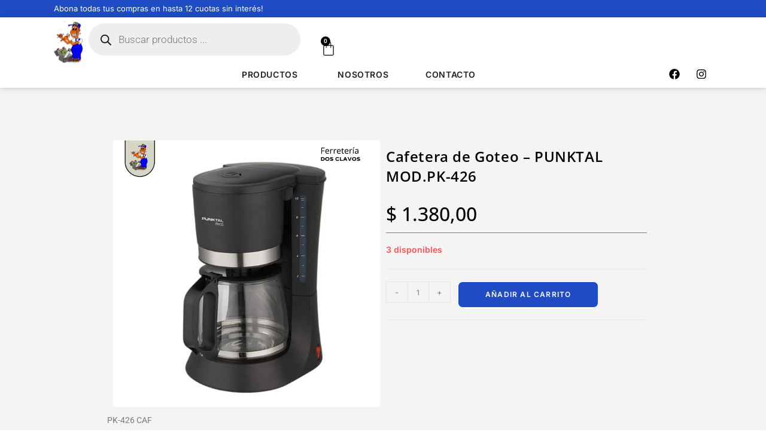

--- FILE ---
content_type: text/css
request_url: https://dosclavos.com.uy/wp-content/uploads/elementor/css/post-10.css?ver=1769453719
body_size: 1806
content:
.elementor-10 .elementor-element.elementor-element-d2ff466{--display:flex;--flex-direction:column;--container-widget-width:100%;--container-widget-height:initial;--container-widget-flex-grow:0;--container-widget-align-self:initial;--flex-wrap-mobile:wrap;--padding-top:0vw;--padding-bottom:0vw;--padding-left:7vw;--padding-right:7vw;}.elementor-10 .elementor-element.elementor-element-d2ff466:not(.elementor-motion-effects-element-type-background), .elementor-10 .elementor-element.elementor-element-d2ff466 > .elementor-motion-effects-container > .elementor-motion-effects-layer{background-color:var( --e-global-color-7c6f62a );}.elementor-widget-heading .elementor-heading-title{font-family:var( --e-global-typography-primary-font-family ), Sans-serif;font-weight:var( --e-global-typography-primary-font-weight );color:var( --e-global-color-primary );}.elementor-10 .elementor-element.elementor-element-cbce0d4 > .elementor-widget-container{padding:8px 0px 8px 0px;}.elementor-10 .elementor-element.elementor-element-cbce0d4 .elementor-heading-title{font-family:"Inter", Sans-serif;font-size:13px;font-weight:400;color:var( --e-global-color-ed49f9d );}.elementor-10 .elementor-element.elementor-element-abe39f1{--display:flex;--flex-direction:column;--container-widget-width:100%;--container-widget-height:initial;--container-widget-flex-grow:0;--container-widget-align-self:initial;--flex-wrap-mobile:wrap;box-shadow:0px 0px 10px 0px rgba(0, 0, 0, 0.2);--padding-top:0vw;--padding-bottom:0vw;--padding-left:7vw;--padding-right:7vw;}.elementor-10 .elementor-element.elementor-element-abe39f1:not(.elementor-motion-effects-element-type-background), .elementor-10 .elementor-element.elementor-element-abe39f1 > .elementor-motion-effects-container > .elementor-motion-effects-layer{background-color:#FFFFFF;}.elementor-10 .elementor-element.elementor-element-bb35158{--display:flex;--gap:0px 0px;--row-gap:0px;--column-gap:0px;--padding-top:0px;--padding-bottom:0px;--padding-left:0px;--padding-right:0px;}.elementor-10 .elementor-element.elementor-element-1d8b66f{--display:flex;--flex-direction:row;--container-widget-width:initial;--container-widget-height:100%;--container-widget-flex-grow:1;--container-widget-align-self:stretch;--flex-wrap-mobile:wrap;--justify-content:space-between;--padding-top:0px;--padding-bottom:0px;--padding-left:0px;--padding-right:0px;--e-transform-origin-x:center;--e-transform-origin-y:center;}.elementor-10 .elementor-element.elementor-element-1d8b66f.e-con{--flex-grow:0;--flex-shrink:0;}.elementor-widget-image .widget-image-caption{color:var( --e-global-color-text );font-family:var( --e-global-typography-text-font-family ), Sans-serif;font-weight:var( --e-global-typography-text-font-weight );}.elementor-10 .elementor-element.elementor-element-5e62a79 > .elementor-widget-container{margin:7px 0px 0px 0px;}.elementor-10 .elementor-element.elementor-element-5e62a79.elementor-element{--align-self:flex-start;}.elementor-10 .elementor-element.elementor-element-5e62a79{text-align:start;}.elementor-10 .elementor-element.elementor-element-1e0b2a7{width:var( --container-widget-width, 34% );max-width:34%;--container-widget-width:34%;--container-widget-flex-grow:0;}.elementor-widget-woocommerce-menu-cart .elementor-menu-cart__toggle .elementor-button{font-family:var( --e-global-typography-primary-font-family ), Sans-serif;font-weight:var( --e-global-typography-primary-font-weight );}.elementor-widget-woocommerce-menu-cart .elementor-menu-cart__product-name a{font-family:var( --e-global-typography-primary-font-family ), Sans-serif;font-weight:var( --e-global-typography-primary-font-weight );}.elementor-widget-woocommerce-menu-cart .elementor-menu-cart__product-price{font-family:var( --e-global-typography-primary-font-family ), Sans-serif;font-weight:var( --e-global-typography-primary-font-weight );}.elementor-widget-woocommerce-menu-cart .elementor-menu-cart__footer-buttons .elementor-button{font-family:var( --e-global-typography-primary-font-family ), Sans-serif;font-weight:var( --e-global-typography-primary-font-weight );}.elementor-widget-woocommerce-menu-cart .elementor-menu-cart__footer-buttons a.elementor-button--view-cart{font-family:var( --e-global-typography-primary-font-family ), Sans-serif;font-weight:var( --e-global-typography-primary-font-weight );}.elementor-widget-woocommerce-menu-cart .elementor-menu-cart__footer-buttons a.elementor-button--checkout{font-family:var( --e-global-typography-primary-font-family ), Sans-serif;font-weight:var( --e-global-typography-primary-font-weight );}.elementor-widget-woocommerce-menu-cart .woocommerce-mini-cart__empty-message{font-family:var( --e-global-typography-primary-font-family ), Sans-serif;font-weight:var( --e-global-typography-primary-font-weight );}.elementor-10 .elementor-element.elementor-element-6dc0d60.elementor-element{--align-self:flex-end;}.elementor-10 .elementor-element.elementor-element-6dc0d60.elementor-menu-cart--cart-type-mini-cart .elementor-menu-cart__container{right:0;left:auto;transform:none;}.elementor-10 .elementor-element.elementor-element-6dc0d60{--mini-cart-spacing:62px;--divider-style:solid;--subtotal-divider-style:solid;--elementor-remove-from-cart-button:none;--remove-from-cart-button:block;--toggle-button-icon-color:var( --e-global-color-fa9384f );--toggle-button-icon-hover-color:var( --e-global-color-7c6f62a );--toggle-button-border-width:0px;--toggle-icon-size:26px;--items-indicator-background-color:var( --e-global-color-fa9384f );--cart-border-style:none;--cart-border-radius:20px 20px 20px 20px;--cart-footer-layout:1fr;--products-max-height-sidecart:calc(100vh - 300px);--products-max-height-minicart:calc(100vh - 450px);--view-cart-button-text-color:#FFFFFF;--view-cart-button-background-color:var( --e-global-color-7c6f62a );--view-cart-button-hover-background-color:var( --e-global-color-fb46b3f );--checkout-button-background-color:var( --e-global-color-7c6f62a );--checkout-button-hover-background-color:var( --e-global-color-fb46b3f );}.elementor-10 .elementor-element.elementor-element-6dc0d60 .elementor-menu-cart__subtotal{font-family:"Inter", Sans-serif;}.elementor-10 .elementor-element.elementor-element-6dc0d60 .widget_shopping_cart_content{--subtotal-divider-left-width:0;--subtotal-divider-right-width:0;}.elementor-10 .elementor-element.elementor-element-6dc0d60 .elementor-menu-cart__product-name a{font-family:"Inter", Sans-serif;font-weight:600;}.elementor-10 .elementor-element.elementor-element-6dc0d60 .elementor-menu-cart__product .variation{font-family:"Inter", Sans-serif;}.elementor-10 .elementor-element.elementor-element-6dc0d60 .elementor-menu-cart__product-price{font-family:"Inter", Sans-serif;font-weight:600;}.elementor-10 .elementor-element.elementor-element-6dc0d60 .elementor-menu-cart__product-price .product-quantity{font-family:"Inter", Sans-serif;}.elementor-10 .elementor-element.elementor-element-6dc0d60 .elementor-menu-cart__footer-buttons .elementor-button{font-family:"Inter", Sans-serif;font-weight:500;}.elementor-10 .elementor-element.elementor-element-6dc0d60 .elementor-menu-cart__footer-buttons a.elementor-button--checkout{font-family:"Inter", Sans-serif;font-weight:600;}.elementor-10 .elementor-element.elementor-element-b286f23{--display:flex;--flex-direction:row;--container-widget-width:calc( ( 1 - var( --container-widget-flex-grow ) ) * 100% );--container-widget-height:100%;--container-widget-flex-grow:1;--container-widget-align-self:stretch;--flex-wrap-mobile:wrap;--justify-content:center;--align-items:center;--padding-top:0px;--padding-bottom:5px;--padding-left:0px;--padding-right:0px;}.elementor-10 .elementor-element.elementor-element-80aa2cf.elementor-element{--align-self:flex-end;}.elementor-10 .elementor-element.elementor-element-80aa2cf{--divider-style:solid;--subtotal-divider-style:solid;--elementor-remove-from-cart-button:none;--remove-from-cart-button:block;--toggle-button-icon-color:var( --e-global-color-fa9384f );--toggle-button-border-width:0px;--toggle-icon-size:26px;--items-indicator-background-color:var( --e-global-color-fa9384f );--cart-border-style:none;--cart-footer-layout:1fr 1fr;--products-max-height-sidecart:calc(100vh - 240px);--products-max-height-minicart:calc(100vh - 385px);}.elementor-10 .elementor-element.elementor-element-80aa2cf .widget_shopping_cart_content{--subtotal-divider-left-width:0;--subtotal-divider-right-width:0;}.elementor-widget-mega-menu > .elementor-widget-container > .e-n-menu > .e-n-menu-wrapper > .e-n-menu-heading > .e-n-menu-item > .e-n-menu-title, .elementor-widget-mega-menu > .elementor-widget-container > .e-n-menu > .e-n-menu-wrapper > .e-n-menu-heading > .e-n-menu-item > .e-n-menu-title > .e-n-menu-title-container, .elementor-widget-mega-menu > .elementor-widget-container > .e-n-menu > .e-n-menu-wrapper > .e-n-menu-heading > .e-n-menu-item > .e-n-menu-title > .e-n-menu-title-container > span{font-family:var( --e-global-typography-accent-font-family ), Sans-serif;font-weight:var( --e-global-typography-accent-font-weight );}.elementor-widget-mega-menu{--n-menu-divider-color:var( --e-global-color-text );}.elementor-10 .elementor-element.elementor-element-178712e{--display:flex;--flex-direction:row;--container-widget-width:calc( ( 1 - var( --container-widget-flex-grow ) ) * 100% );--container-widget-height:100%;--container-widget-flex-grow:1;--container-widget-align-self:stretch;--flex-wrap-mobile:wrap;--justify-content:flex-start;--align-items:flex-start;--gap:50px 50px;--row-gap:50px;--column-gap:50px;--flex-wrap:wrap;}.elementor-10 .elementor-element.elementor-element-178712e:not(.elementor-motion-effects-element-type-background), .elementor-10 .elementor-element.elementor-element-178712e > .elementor-motion-effects-container > .elementor-motion-effects-layer{background-color:#02010100;}.elementor-10 .elementor-element.elementor-element-178712e.e-con{--align-self:flex-start;}.elementor-10 .elementor-element.elementor-element-f255c63{--display:flex;--flex-direction:column;--container-widget-width:calc( ( 1 - var( --container-widget-flex-grow ) ) * 100% );--container-widget-height:initial;--container-widget-flex-grow:0;--container-widget-align-self:initial;--flex-wrap-mobile:wrap;--align-items:center;}.elementor-10 .elementor-element.elementor-element-f255c63:not(.elementor-motion-effects-element-type-background), .elementor-10 .elementor-element.elementor-element-f255c63 > .elementor-motion-effects-container > .elementor-motion-effects-layer{background-color:#FFFFFF00;}.elementor-10 .elementor-element.elementor-element-ef8ff63{--display:flex;}.elementor-10 .elementor-element.elementor-element-a65a45c{--display:flex;}.elementor-10 .elementor-element.elementor-element-3a2fb1b{--n-menu-dropdown-content-max-width:initial;--n-menu-heading-justify-content:center;--n-menu-title-flex-grow:initial;--n-menu-title-justify-content:initial;--n-menu-title-justify-content-mobile:center;--n-menu-heading-wrap:wrap;--n-menu-heading-overflow-x:initial;--n-menu-title-distance-from-content:0px;--n-menu-toggle-icon-wrapper-animation-duration:500ms;--n-menu-title-space-between:42px;--n-menu-title-font-size:14px;--n-menu-title-transition:300ms;--n-menu-icon-size:16px;--n-menu-toggle-icon-size:20px;--n-menu-toggle-icon-hover-duration:500ms;--n-menu-toggle-icon-distance-from-dropdown:0px;}:where( .elementor-10 .elementor-element.elementor-element-3a2fb1b > .elementor-widget-container > .e-n-menu > .e-n-menu-wrapper > .e-n-menu-heading > .e-n-menu-item > .e-n-menu-content ) > .e-con{background-color:#02010100;}.elementor-10 .elementor-element.elementor-element-3a2fb1b > .elementor-widget-container{padding:0px 0px 0px 0px;}.elementor-10 .elementor-element.elementor-element-3a2fb1b.elementor-element{--align-self:center;}.elementor-10 .elementor-element.elementor-element-3a2fb1b > .elementor-widget-container > .e-n-menu > .e-n-menu-wrapper > .e-n-menu-heading > .e-n-menu-item > .e-n-menu-title, .elementor-10 .elementor-element.elementor-element-3a2fb1b > .elementor-widget-container > .e-n-menu > .e-n-menu-wrapper > .e-n-menu-heading > .e-n-menu-item > .e-n-menu-title > .e-n-menu-title-container, .elementor-10 .elementor-element.elementor-element-3a2fb1b > .elementor-widget-container > .e-n-menu > .e-n-menu-wrapper > .e-n-menu-heading > .e-n-menu-item > .e-n-menu-title > .e-n-menu-title-container > span{font-family:"Inter", Sans-serif;font-weight:600;text-transform:uppercase;letter-spacing:0.6px;}.elementor-10 .elementor-element.elementor-element-3a2fb1b {--n-menu-title-color-hover:var( --e-global-color-7c6f62a );--n-menu-title-color-active:var( --e-global-color-7c6f62a );}.elementor-10 .elementor-element.elementor-element-4566938{--grid-template-columns:repeat(0, auto);--icon-size:18px;--grid-column-gap:5px;--grid-row-gap:0px;}.elementor-10 .elementor-element.elementor-element-4566938 .elementor-widget-container{text-align:center;}.elementor-10 .elementor-element.elementor-element-4566938.elementor-element{--align-self:center;}.elementor-10 .elementor-element.elementor-element-4566938 .elementor-social-icon{background-color:#02010100;}.elementor-10 .elementor-element.elementor-element-4566938 .elementor-social-icon i{color:var( --e-global-color-fa9384f );}.elementor-10 .elementor-element.elementor-element-4566938 .elementor-social-icon svg{fill:var( --e-global-color-fa9384f );}.elementor-10 .elementor-element.elementor-element-4566938 .elementor-social-icon:hover i{color:var( --e-global-color-7c6f62a );}.elementor-10 .elementor-element.elementor-element-4566938 .elementor-social-icon:hover svg{fill:var( --e-global-color-7c6f62a );}.elementor-theme-builder-content-area{height:400px;}.elementor-location-header:before, .elementor-location-footer:before{content:"";display:table;clear:both;}@media(max-width:767px){.elementor-10 .elementor-element.elementor-element-cbce0d4{text-align:center;}.elementor-10 .elementor-element.elementor-element-cbce0d4 .elementor-heading-title{font-size:12px;}.elementor-10 .elementor-element.elementor-element-abe39f1{--min-height:60px;--flex-direction:row;--container-widget-width:calc( ( 1 - var( --container-widget-flex-grow ) ) * 100% );--container-widget-height:100%;--container-widget-flex-grow:1;--container-widget-align-self:stretch;--flex-wrap-mobile:wrap;--justify-content:space-evenly;--align-items:center;--gap:0px 0px;--row-gap:0px;--column-gap:0px;--margin-top:0px;--margin-bottom:0px;--margin-left:0px;--margin-right:0px;--padding-top:0vw;--padding-bottom:0vw;--padding-left:0vw;--padding-right:0vw;}.elementor-10 .elementor-element.elementor-element-bb35158{--flex-direction:row;--container-widget-width:calc( ( 1 - var( --container-widget-flex-grow ) ) * 100% );--container-widget-height:100%;--container-widget-flex-grow:1;--container-widget-align-self:stretch;--flex-wrap-mobile:wrap;--align-items:center;}.elementor-10 .elementor-element.elementor-element-1d8b66f{--width:52.03%;--align-items:flex-start;--container-widget-width:calc( ( 1 - var( --container-widget-flex-grow ) ) * 100% );--padding-top:0px;--padding-bottom:0px;--padding-left:0px;--padding-right:0px;}.elementor-10 .elementor-element.elementor-element-1d8b66f.e-con{--align-self:center;}.elementor-10 .elementor-element.elementor-element-5e62a79 > .elementor-widget-container{margin:-10px 0px 0px 0px;padding:0px 0px 0px 20px;}.elementor-10 .elementor-element.elementor-element-5e62a79 img{max-width:69%;}.elementor-10 .elementor-element.elementor-element-1e0b2a7.elementor-element{--align-self:center;}.elementor-10 .elementor-element.elementor-element-b286f23{--width:47%;--justify-content:center;--margin-top:0px;--margin-bottom:0px;--margin-left:0px;--margin-right:0px;--padding-top:0px;--padding-bottom:0px;--padding-left:0px;--padding-right:0px;}.elementor-10 .elementor-element.elementor-element-b286f23.e-con{--align-self:center;}.elementor-10 .elementor-element.elementor-element-80aa2cf > .elementor-widget-container{margin:-3px 0px -10px 30px;padding:0px 0px 10px 0px;}.elementor-10 .elementor-element.elementor-element-80aa2cf.elementor-element{--align-self:flex-end;}.elementor-10 .elementor-element.elementor-element-80aa2cf{--main-alignment:right;}.elementor-10 .elementor-element.elementor-element-3a2fb1b > .elementor-widget-container{padding:0px 0px 0px 0px;}.elementor-10 .elementor-element.elementor-element-3a2fb1b{--n-menu-toggle-align:flex-end;--n-menu-toggle-icon-size:31px;}}

--- FILE ---
content_type: text/css
request_url: https://dosclavos.com.uy/wp-content/uploads/elementor/css/post-82.css?ver=1769453817
body_size: 1584
content:
.elementor-82 .elementor-element.elementor-element-b5a04cf{--display:flex;--flex-direction:column;--container-widget-width:calc( ( 1 - var( --container-widget-flex-grow ) ) * 100% );--container-widget-height:initial;--container-widget-flex-grow:0;--container-widget-align-self:initial;--flex-wrap-mobile:wrap;--align-items:center;--overflow:hidden;--padding-top:4vw;--padding-bottom:2vw;--padding-left:7vw;--padding-right:7vw;}.elementor-82 .elementor-element.elementor-element-b5a04cf:not(.elementor-motion-effects-element-type-background), .elementor-82 .elementor-element.elementor-element-b5a04cf > .elementor-motion-effects-container > .elementor-motion-effects-layer{background-color:#2A4ABD;}.elementor-82 .elementor-element.elementor-element-85e2108{--display:flex;--flex-direction:row;--container-widget-width:calc( ( 1 - var( --container-widget-flex-grow ) ) * 100% );--container-widget-height:100%;--container-widget-flex-grow:1;--container-widget-align-self:stretch;--flex-wrap-mobile:wrap;--align-items:flex-start;}.elementor-82 .elementor-element.elementor-element-8d1812f{--display:flex;--flex-direction:column;--container-widget-width:calc( ( 1 - var( --container-widget-flex-grow ) ) * 100% );--container-widget-height:initial;--container-widget-flex-grow:0;--container-widget-align-self:initial;--flex-wrap-mobile:wrap;--justify-content:flex-start;--align-items:flex-start;}.elementor-82 .elementor-element.elementor-element-8d1812f.e-con{--align-self:flex-start;--flex-grow:1;--flex-shrink:0;}.elementor-widget-image .widget-image-caption{color:var( --e-global-color-text );font-family:var( --e-global-typography-text-font-family ), Sans-serif;font-weight:var( --e-global-typography-text-font-weight );}.elementor-82 .elementor-element.elementor-element-1987526{text-align:start;}.elementor-82 .elementor-element.elementor-element-772cecf{--display:flex;--justify-content:flex-start;--align-items:flex-start;--container-widget-width:calc( ( 1 - var( --container-widget-flex-grow ) ) * 100% );--margin-top:0px;--margin-bottom:0px;--margin-left:0px;--margin-right:0px;--padding-top:0px;--padding-bottom:0px;--padding-left:0px;--padding-right:0px;}.elementor-82 .elementor-element.elementor-element-772cecf.e-con{--align-self:flex-start;--flex-grow:0;--flex-shrink:0;}.elementor-widget-heading .elementor-heading-title{font-family:var( --e-global-typography-primary-font-family ), Sans-serif;font-weight:var( --e-global-typography-primary-font-weight );color:var( --e-global-color-primary );}.elementor-82 .elementor-element.elementor-element-c8c0ef9{width:var( --container-widget-width, 174.074% );max-width:174.074%;--container-widget-width:174.074%;--container-widget-flex-grow:0;}.elementor-82 .elementor-element.elementor-element-c8c0ef9 > .elementor-widget-container{margin:0px 0px 19px 0px;padding:0px 0px 0px 0px;}.elementor-82 .elementor-element.elementor-element-c8c0ef9.elementor-element{--flex-grow:0;--flex-shrink:0;}.elementor-82 .elementor-element.elementor-element-c8c0ef9 .elementor-heading-title{font-family:"Open Sans", Sans-serif;font-size:18px;font-weight:400;line-height:18px;letter-spacing:1.1px;color:#FFFFFF;}.elementor-widget-text-editor{font-family:var( --e-global-typography-text-font-family ), Sans-serif;font-weight:var( --e-global-typography-text-font-weight );color:var( --e-global-color-text );}.elementor-widget-text-editor.elementor-drop-cap-view-stacked .elementor-drop-cap{background-color:var( --e-global-color-primary );}.elementor-widget-text-editor.elementor-drop-cap-view-framed .elementor-drop-cap, .elementor-widget-text-editor.elementor-drop-cap-view-default .elementor-drop-cap{color:var( --e-global-color-primary );border-color:var( --e-global-color-primary );}.elementor-82 .elementor-element.elementor-element-612031b > .elementor-widget-container{margin:0px 0px 0px 0px;padding:0px 0px 0px 0px;}.elementor-82 .elementor-element.elementor-element-612031b{font-family:"Open Sans", Sans-serif;font-size:14px;font-weight:400;line-height:20px;color:#CBCBCB;}.elementor-82 .elementor-element.elementor-element-df848ce > .elementor-widget-container{margin:0px 0px 0px 0px;padding:0px 0px 0px 0px;}.elementor-82 .elementor-element.elementor-element-df848ce{font-family:"Open Sans", Sans-serif;font-size:14px;font-weight:400;line-height:20px;color:#CBCBCB;}.elementor-82 .elementor-element.elementor-element-6f3f55a > .elementor-widget-container{margin:0px 0px -15px 0px;padding:0px 0px 0px 0px;}.elementor-82 .elementor-element.elementor-element-6f3f55a{font-family:"Open Sans", Sans-serif;font-size:14px;font-weight:400;line-height:28px;color:#CBCBCB;}.elementor-82 .elementor-element.elementor-element-c972511{--display:flex;--margin-top:0px;--margin-bottom:0px;--margin-left:0px;--margin-right:0px;--padding-top:0px;--padding-bottom:0px;--padding-left:0px;--padding-right:0px;}.elementor-82 .elementor-element.elementor-element-c972511.e-con{--align-self:flex-start;--flex-grow:0;--flex-shrink:0;}.elementor-82 .elementor-element.elementor-element-915ac57 > .elementor-widget-container{margin:0px 0px 19px 0px;padding:0px 0px 0px 0px;}.elementor-82 .elementor-element.elementor-element-915ac57 .elementor-heading-title{font-family:"Open Sans", Sans-serif;font-size:18px;font-weight:400;line-height:18px;letter-spacing:1.1px;color:#FFFFFF;}.elementor-82 .elementor-element.elementor-element-288dfee > .elementor-widget-container{margin:0px 0px 0px 0px;padding:0px 0px 0px 0px;}.elementor-82 .elementor-element.elementor-element-288dfee{font-family:"Open Sans", Sans-serif;font-size:14px;font-weight:400;line-height:20px;color:#CBCBCB;}.elementor-82 .elementor-element.elementor-element-8269c49 > .elementor-widget-container{margin:0px 0px 0px 0px;padding:0px 0px 0px 0px;}.elementor-82 .elementor-element.elementor-element-8269c49{font-family:"Open Sans", Sans-serif;font-size:14px;font-weight:400;line-height:20px;color:#CBCBCB;}.elementor-82 .elementor-element.elementor-element-2bf87ab > .elementor-widget-container{margin:0px 0px 0px 0px;padding:0px 0px 0px 0px;}.elementor-82 .elementor-element.elementor-element-2bf87ab{font-family:"Open Sans", Sans-serif;font-size:14px;font-weight:400;line-height:20px;color:#CBCBCB;}.elementor-82 .elementor-element.elementor-element-b80c59f{--display:flex;--margin-top:0px;--margin-bottom:0px;--margin-left:0px;--margin-right:0px;--padding-top:0px;--padding-bottom:0px;--padding-left:0px;--padding-right:0px;}.elementor-82 .elementor-element.elementor-element-b80c59f.e-con{--flex-grow:0;--flex-shrink:0;}.elementor-82 .elementor-element.elementor-element-56ecd2b > .elementor-widget-container{margin:0px 0px 19px 0px;padding:0px 0px 0px 0px;}.elementor-82 .elementor-element.elementor-element-56ecd2b.elementor-element{--align-self:flex-start;}.elementor-82 .elementor-element.elementor-element-56ecd2b .elementor-heading-title{font-family:"Open Sans", Sans-serif;font-size:18px;font-weight:400;line-height:18px;letter-spacing:1.1px;color:#FFFFFF;}.elementor-widget-form .elementor-field-group > label, .elementor-widget-form .elementor-field-subgroup label{color:var( --e-global-color-text );}.elementor-widget-form .elementor-field-group > label{font-family:var( --e-global-typography-text-font-family ), Sans-serif;font-weight:var( --e-global-typography-text-font-weight );}.elementor-widget-form .elementor-field-type-html{color:var( --e-global-color-text );font-family:var( --e-global-typography-text-font-family ), Sans-serif;font-weight:var( --e-global-typography-text-font-weight );}.elementor-widget-form .elementor-field-group .elementor-field{color:var( --e-global-color-text );}.elementor-widget-form .elementor-field-group .elementor-field, .elementor-widget-form .elementor-field-subgroup label{font-family:var( --e-global-typography-text-font-family ), Sans-serif;font-weight:var( --e-global-typography-text-font-weight );}.elementor-widget-form .elementor-button{font-family:var( --e-global-typography-accent-font-family ), Sans-serif;font-weight:var( --e-global-typography-accent-font-weight );}.elementor-widget-form .e-form__buttons__wrapper__button-next{background-color:var( --e-global-color-accent );}.elementor-widget-form .elementor-button[type="submit"]{background-color:var( --e-global-color-accent );}.elementor-widget-form .e-form__buttons__wrapper__button-previous{background-color:var( --e-global-color-accent );}.elementor-widget-form .elementor-message{font-family:var( --e-global-typography-text-font-family ), Sans-serif;font-weight:var( --e-global-typography-text-font-weight );}.elementor-widget-form .e-form__indicators__indicator, .elementor-widget-form .e-form__indicators__indicator__label{font-family:var( --e-global-typography-accent-font-family ), Sans-serif;font-weight:var( --e-global-typography-accent-font-weight );}.elementor-widget-form{--e-form-steps-indicator-inactive-primary-color:var( --e-global-color-text );--e-form-steps-indicator-active-primary-color:var( --e-global-color-accent );--e-form-steps-indicator-completed-primary-color:var( --e-global-color-accent );--e-form-steps-indicator-progress-color:var( --e-global-color-accent );--e-form-steps-indicator-progress-background-color:var( --e-global-color-text );--e-form-steps-indicator-progress-meter-color:var( --e-global-color-text );}.elementor-widget-form .e-form__indicators__indicator__progress__meter{font-family:var( --e-global-typography-accent-font-family ), Sans-serif;font-weight:var( --e-global-typography-accent-font-weight );}.elementor-82 .elementor-element.elementor-element-bb1d69a.elementor-element{--align-self:flex-start;--flex-grow:0;--flex-shrink:1;}.elementor-82 .elementor-element.elementor-element-bb1d69a .elementor-field-group{padding-right:calc( 10px/2 );padding-left:calc( 10px/2 );margin-bottom:10px;}.elementor-82 .elementor-element.elementor-element-bb1d69a .elementor-form-fields-wrapper{margin-left:calc( -10px/2 );margin-right:calc( -10px/2 );margin-bottom:-10px;}.elementor-82 .elementor-element.elementor-element-bb1d69a .elementor-field-group.recaptcha_v3-bottomleft, .elementor-82 .elementor-element.elementor-element-bb1d69a .elementor-field-group.recaptcha_v3-bottomright{margin-bottom:0;}body.rtl .elementor-82 .elementor-element.elementor-element-bb1d69a .elementor-labels-inline .elementor-field-group > label{padding-left:0px;}body:not(.rtl) .elementor-82 .elementor-element.elementor-element-bb1d69a .elementor-labels-inline .elementor-field-group > label{padding-right:0px;}body .elementor-82 .elementor-element.elementor-element-bb1d69a .elementor-labels-above .elementor-field-group > label{padding-bottom:0px;}.elementor-82 .elementor-element.elementor-element-bb1d69a .elementor-field-type-html{padding-bottom:0px;}.elementor-82 .elementor-element.elementor-element-bb1d69a .elementor-field-group .elementor-field{color:#FFFFFF;}.elementor-82 .elementor-element.elementor-element-bb1d69a .elementor-field-group .elementor-field:not(.elementor-select-wrapper){background-color:#FFFFFF17;border-width:0px 0px 0px 0px;border-radius:0px 0px 0px 0px;}.elementor-82 .elementor-element.elementor-element-bb1d69a .elementor-field-group .elementor-select-wrapper select{background-color:#FFFFFF17;border-width:0px 0px 0px 0px;border-radius:0px 0px 0px 0px;}.elementor-82 .elementor-element.elementor-element-bb1d69a .e-form__buttons__wrapper__button-next{background-color:var( --e-global-color-ed49f9d );color:var( --e-global-color-7c6f62a );}.elementor-82 .elementor-element.elementor-element-bb1d69a .elementor-button[type="submit"]{background-color:var( --e-global-color-ed49f9d );color:var( --e-global-color-7c6f62a );}.elementor-82 .elementor-element.elementor-element-bb1d69a .elementor-button[type="submit"] svg *{fill:var( --e-global-color-7c6f62a );}.elementor-82 .elementor-element.elementor-element-bb1d69a .e-form__buttons__wrapper__button-next:hover{background-color:var( --e-global-color-fb46b3f );color:#ffffff;}.elementor-82 .elementor-element.elementor-element-bb1d69a .elementor-button[type="submit"]:hover{background-color:var( --e-global-color-fb46b3f );color:#ffffff;}.elementor-82 .elementor-element.elementor-element-bb1d69a .elementor-button[type="submit"]:hover svg *{fill:#ffffff;}.elementor-82 .elementor-element.elementor-element-bb1d69a .e-form__buttons__wrapper__button-previous:hover{color:#ffffff;}.elementor-82 .elementor-element.elementor-element-bb1d69a{--e-form-steps-indicators-spacing:20px;--e-form-steps-indicator-padding:30px;--e-form-steps-indicator-inactive-secondary-color:#ffffff;--e-form-steps-indicator-active-secondary-color:#ffffff;--e-form-steps-indicator-completed-secondary-color:#ffffff;--e-form-steps-divider-width:1px;--e-form-steps-divider-gap:10px;}.elementor-82 .elementor-element.elementor-element-b5d7d53{--display:flex;--flex-direction:row;--container-widget-width:initial;--container-widget-height:100%;--container-widget-flex-grow:1;--container-widget-align-self:stretch;--flex-wrap-mobile:wrap;--justify-content:center;}.elementor-82 .elementor-element.elementor-element-b5d7d53:not(.elementor-motion-effects-element-type-background), .elementor-82 .elementor-element.elementor-element-b5d7d53 > .elementor-motion-effects-container > .elementor-motion-effects-layer{background-color:#2C3770;}.elementor-82 .elementor-element.elementor-element-1b935dc > .elementor-widget-container{margin:0px 0px 0px 0px;padding:0px 0px 0px 0px;}.elementor-82 .elementor-element.elementor-element-1b935dc{text-align:center;font-family:"Roboto", Sans-serif;font-size:13px;font-weight:300;font-style:normal;line-height:20px;color:#CBCBCB;}.elementor-82 .elementor-element.elementor-element-1b935dc p{margin-block-end:0px;}.elementor-theme-builder-content-area{height:400px;}.elementor-location-header:before, .elementor-location-footer:before{content:"";display:table;clear:both;}@media(max-width:767px){.elementor-82 .elementor-element.elementor-element-1987526.elementor-element{--align-self:center;}.elementor-82 .elementor-element.elementor-element-1987526{text-align:center;}.elementor-82 .elementor-element.elementor-element-1987526 img{max-width:92px;}.elementor-82 .elementor-element.elementor-element-772cecf{--align-items:center;--container-widget-width:calc( ( 1 - var( --container-widget-flex-grow ) ) * 100% );--gap:7px 7px;--row-gap:7px;--column-gap:7px;}.elementor-82 .elementor-element.elementor-element-c8c0ef9 > .elementor-widget-container{margin:0px 0px 0px 0px;}.elementor-82 .elementor-element.elementor-element-c8c0ef9{text-align:center;}.elementor-82 .elementor-element.elementor-element-c8c0ef9 .elementor-heading-title{font-size:14px;}.elementor-82 .elementor-element.elementor-element-6f3f55a{text-align:center;}.elementor-82 .elementor-element.elementor-element-c972511{--gap:9px 9px;--row-gap:9px;--column-gap:9px;}.elementor-82 .elementor-element.elementor-element-915ac57 > .elementor-widget-container{margin:0px 0px 0px 0px;}.elementor-82 .elementor-element.elementor-element-915ac57{text-align:center;}.elementor-82 .elementor-element.elementor-element-915ac57 .elementor-heading-title{font-size:14px;}.elementor-82 .elementor-element.elementor-element-288dfee{text-align:center;}.elementor-82 .elementor-element.elementor-element-8269c49{text-align:center;}.elementor-82 .elementor-element.elementor-element-2bf87ab{text-align:center;}.elementor-82 .elementor-element.elementor-element-b80c59f{--align-items:center;--container-widget-width:calc( ( 1 - var( --container-widget-flex-grow ) ) * 100% );}.elementor-82 .elementor-element.elementor-element-56ecd2b > .elementor-widget-container{margin:0px 0px 0px 0px;}.elementor-82 .elementor-element.elementor-element-56ecd2b.elementor-element{--align-self:center;}.elementor-82 .elementor-element.elementor-element-56ecd2b .elementor-heading-title{font-size:14px;}.elementor-82 .elementor-element.elementor-element-bb1d69a.elementor-element{--align-self:center;}}@media(min-width:768px){.elementor-82 .elementor-element.elementor-element-b5a04cf{--width:100%;}.elementor-82 .elementor-element.elementor-element-8d1812f{--width:15%;}.elementor-82 .elementor-element.elementor-element-772cecf{--width:32%;}.elementor-82 .elementor-element.elementor-element-c972511{--width:20%;}.elementor-82 .elementor-element.elementor-element-b80c59f{--width:52%;}.elementor-82 .elementor-element.elementor-element-b5d7d53{--width:100%;}}

--- FILE ---
content_type: text/css
request_url: https://dosclavos.com.uy/wp-content/uploads/elementor/css/post-2457.css?ver=1769453720
body_size: 819
content:
.elementor-2457 .elementor-element.elementor-element-d08e65b{--display:flex;--flex-direction:row;--container-widget-width:initial;--container-widget-height:100%;--container-widget-flex-grow:1;--container-widget-align-self:stretch;--flex-wrap-mobile:wrap;}.elementor-2457 .elementor-element.elementor-element-8774d97{--display:flex;--flex-direction:row;--container-widget-width:calc( ( 1 - var( --container-widget-flex-grow ) ) * 100% );--container-widget-height:100%;--container-widget-flex-grow:1;--container-widget-align-self:stretch;--flex-wrap-mobile:wrap;--justify-content:flex-start;--align-items:flex-start;--border-radius:12px 12px 12px 12px;box-shadow:0px 9px 15px 6px rgba(171.2962448120117, 171.2962448120117, 171.2962448120117, 0.24);--padding-top:23px;--padding-bottom:23px;--padding-left:23px;--padding-right:23px;}.elementor-2457 .elementor-element.elementor-element-8774d97:not(.elementor-motion-effects-element-type-background), .elementor-2457 .elementor-element.elementor-element-8774d97 > .elementor-motion-effects-container > .elementor-motion-effects-layer{background-color:#FFFFFF;}.elementor-2457 .elementor-element.elementor-element-8774d97.e-con{--align-self:flex-start;}.elementor-2457 .elementor-element.elementor-element-119d025{--display:flex;}.elementor-widget-heading .elementor-heading-title{font-family:var( --e-global-typography-primary-font-family ), Sans-serif;font-weight:var( --e-global-typography-primary-font-weight );color:var( --e-global-color-primary );}.elementor-2457 .elementor-element.elementor-element-ab645aa .elementor-heading-title{font-family:"Inter", Sans-serif;font-size:14px;font-weight:400;color:var( --e-global-color-secondary );}.elementor-2457 .elementor-element.elementor-element-26ec393 .elementor-heading-title{font-family:"Inter", Sans-serif;font-size:14px;font-weight:400;color:var( --e-global-color-secondary );}.elementor-2457 .elementor-element.elementor-element-4137c39 .elementor-heading-title{font-family:"Inter", Sans-serif;font-size:14px;font-weight:400;color:var( --e-global-color-secondary );}.elementor-2457 .elementor-element.elementor-element-474afc4 .elementor-heading-title{font-family:"Inter", Sans-serif;font-size:14px;font-weight:400;color:var( --e-global-color-secondary );}.elementor-2457 .elementor-element.elementor-element-b113cd6 .elementor-heading-title{font-family:"Inter", Sans-serif;font-size:14px;font-weight:400;color:var( --e-global-color-secondary );}.elementor-2457 .elementor-element.elementor-element-96ff3cc .elementor-heading-title{font-family:"Inter", Sans-serif;font-size:14px;font-weight:400;color:var( --e-global-color-secondary );}.elementor-2457 .elementor-element.elementor-element-e5e71d8{--display:flex;}.elementor-2457 .elementor-element.elementor-element-5d96ce5 .elementor-heading-title{font-family:"Inter", Sans-serif;font-size:14px;font-weight:400;color:var( --e-global-color-secondary );}.elementor-2457 .elementor-element.elementor-element-d94a82c{--display:flex;}.elementor-2457 .elementor-element.elementor-element-e05c74c .elementor-heading-title{font-family:"Inter", Sans-serif;font-size:14px;font-weight:400;color:var( --e-global-color-secondary );}.elementor-2457 .elementor-element.elementor-element-b6693d1 .elementor-heading-title{font-family:"Inter", Sans-serif;font-size:14px;font-weight:400;color:var( --e-global-color-secondary );}.elementor-2457 .elementor-element.elementor-element-3956d0d .elementor-heading-title{font-family:"Inter", Sans-serif;font-size:14px;font-weight:400;color:var( --e-global-color-secondary );}.elementor-2457 .elementor-element.elementor-element-517901b{--display:flex;}.elementor-2457 .elementor-element.elementor-element-165f04f .elementor-heading-title{font-family:"Inter", Sans-serif;font-size:14px;font-weight:400;color:var( --e-global-color-secondary );}.elementor-2457 .elementor-element.elementor-element-8682f98 .elementor-heading-title{font-family:"Inter", Sans-serif;font-size:14px;font-weight:400;color:var( --e-global-color-secondary );}.elementor-2457 .elementor-element.elementor-element-ee9818f .elementor-heading-title{font-family:"Inter", Sans-serif;font-size:14px;font-weight:400;color:var( --e-global-color-secondary );}.elementor-2457 .elementor-element.elementor-element-2e61f68{--display:flex;}.elementor-2457 .elementor-element.elementor-element-4b3b3f1 .elementor-heading-title{font-family:"Inter", Sans-serif;font-size:14px;font-weight:400;color:var( --e-global-color-secondary );}.elementor-2457 .elementor-element.elementor-element-f4e2072 .elementor-heading-title{font-family:"Inter", Sans-serif;font-size:14px;font-weight:400;color:var( --e-global-color-secondary );}.elementor-2457 .elementor-element.elementor-element-e8b06d5{--n-accordion-title-font-size:14px;--n-accordion-title-icon-order:-1;--n-accordion-item-title-space-between:0px;--n-accordion-item-title-distance-from-content:0px;--n-accordion-icon-size:12px;}.elementor-2457 .elementor-element.elementor-element-e8b06d5 > .elementor-widget-container > .e-n-accordion > .e-n-accordion-item > .e-n-accordion-item-title{border-style:none;}:where( .elementor-2457 .elementor-element.elementor-element-e8b06d5 > .elementor-widget-container > .e-n-accordion > .e-n-accordion-item > .e-n-accordion-item-title > .e-n-accordion-item-title-header ) > .e-n-accordion-item-title-text{font-family:"Inter", Sans-serif;font-weight:500;text-transform:uppercase;}.elementor-2457 .elementor-element.elementor-element-bd3d053{--display:flex;}.elementor-2457 .elementor-element.elementor-element-dd2504b .elementor-heading-title{font-family:"Inter", Sans-serif;font-size:14px;font-weight:400;color:var( --e-global-color-secondary );}.elementor-2457 .elementor-element.elementor-element-12dedae .elementor-heading-title{font-family:"Inter", Sans-serif;font-size:14px;font-weight:400;color:var( --e-global-color-secondary );}.elementor-2457 .elementor-element.elementor-element-53d3233{--display:flex;}.elementor-2457 .elementor-element.elementor-element-cc725f1 .elementor-heading-title{font-family:"Inter", Sans-serif;font-size:14px;font-weight:400;color:var( --e-global-color-secondary );}.elementor-2457 .elementor-element.elementor-element-cfc714a .elementor-heading-title{font-family:"Inter", Sans-serif;font-size:14px;font-weight:400;color:var( --e-global-color-secondary );}.elementor-2457 .elementor-element.elementor-element-9691dd2 .elementor-heading-title{font-family:"Inter", Sans-serif;font-size:14px;font-weight:400;color:var( --e-global-color-secondary );}.elementor-2457 .elementor-element.elementor-element-8fcdefa{--display:flex;}.elementor-2457 .elementor-element.elementor-element-5c8bdc8 .elementor-heading-title{font-family:"Inter", Sans-serif;font-size:14px;font-weight:400;color:var( --e-global-color-secondary );}.elementor-2457 .elementor-element.elementor-element-aba909d{--display:flex;}.elementor-2457 .elementor-element.elementor-element-efca62b .elementor-heading-title{font-family:"Inter", Sans-serif;font-size:14px;font-weight:400;color:var( --e-global-color-secondary );}.elementor-2457 .elementor-element.elementor-element-391cf6d{--n-accordion-title-font-size:14px;--n-accordion-title-icon-order:-1;--n-accordion-item-title-space-between:0px;--n-accordion-item-title-distance-from-content:0px;--n-accordion-icon-size:12px;}.elementor-2457 .elementor-element.elementor-element-391cf6d > .elementor-widget-container > .e-n-accordion > .e-n-accordion-item > .e-n-accordion-item-title{border-style:none;}:where( .elementor-2457 .elementor-element.elementor-element-391cf6d > .elementor-widget-container > .e-n-accordion > .e-n-accordion-item > .e-n-accordion-item-title > .e-n-accordion-item-title-header ) > .e-n-accordion-item-title-text{font-family:"Inter", Sans-serif;font-weight:500;text-transform:uppercase;}.elementor-2457 .elementor-element.elementor-element-c73ff5d{--display:flex;}.elementor-2457 .elementor-element.elementor-element-b615774 .elementor-heading-title{font-family:"Inter", Sans-serif;font-size:14px;font-weight:400;color:var( --e-global-color-secondary );}.elementor-2457 .elementor-element.elementor-element-4f7a027{--display:flex;}.elementor-2457 .elementor-element.elementor-element-cb69806 .elementor-heading-title{font-family:"Inter", Sans-serif;font-size:14px;font-weight:400;color:var( --e-global-color-secondary );}.elementor-2457 .elementor-element.elementor-element-3184c96 .elementor-heading-title{font-family:"Inter", Sans-serif;font-size:14px;font-weight:400;color:var( --e-global-color-secondary );}.elementor-2457 .elementor-element.elementor-element-b70af09 .elementor-heading-title{font-family:"Inter", Sans-serif;font-size:14px;font-weight:400;color:var( --e-global-color-secondary );}.elementor-2457 .elementor-element.elementor-element-52a70fa .elementor-heading-title{font-family:"Inter", Sans-serif;font-size:14px;font-weight:400;color:var( --e-global-color-secondary );}.elementor-2457 .elementor-element.elementor-element-37b721a .elementor-heading-title{font-family:"Inter", Sans-serif;font-size:14px;font-weight:400;color:var( --e-global-color-secondary );}.elementor-2457 .elementor-element.elementor-element-b8d343b .elementor-heading-title{font-family:"Inter", Sans-serif;font-size:14px;font-weight:400;color:var( --e-global-color-secondary );}.elementor-2457 .elementor-element.elementor-element-b44a9e7 .elementor-heading-title{font-family:"Inter", Sans-serif;font-size:14px;font-weight:400;color:var( --e-global-color-secondary );}.elementor-2457 .elementor-element.elementor-element-da9c47a .elementor-heading-title{font-family:"Inter", Sans-serif;font-size:14px;font-weight:400;color:var( --e-global-color-secondary );}.elementor-2457 .elementor-element.elementor-element-5de5606 .elementor-heading-title{font-family:"Inter", Sans-serif;font-size:14px;font-weight:400;color:var( --e-global-color-secondary );}.elementor-2457 .elementor-element.elementor-element-f5c242e .elementor-heading-title{font-family:"Inter", Sans-serif;font-size:14px;font-weight:400;color:var( --e-global-color-secondary );}.elementor-2457 .elementor-element.elementor-element-5957bde{--display:flex;}.elementor-2457 .elementor-element.elementor-element-5816e5e .elementor-heading-title{font-family:"Inter", Sans-serif;font-size:14px;font-weight:400;color:var( --e-global-color-secondary );}.elementor-2457 .elementor-element.elementor-element-563eeca{--display:flex;}.elementor-2457 .elementor-element.elementor-element-7902bae .elementor-heading-title{font-family:"Inter", Sans-serif;font-size:14px;font-weight:400;color:var( --e-global-color-secondary );}.elementor-2457 .elementor-element.elementor-element-f357664{--display:flex;}.elementor-2457 .elementor-element.elementor-element-56f046f .elementor-heading-title{font-family:"Inter", Sans-serif;font-size:14px;font-weight:400;color:var( --e-global-color-secondary );}.elementor-2457 .elementor-element.elementor-element-12698a8{--n-accordion-title-font-size:14px;--n-accordion-title-icon-order:-1;--n-accordion-item-title-space-between:0px;--n-accordion-item-title-distance-from-content:0px;--n-accordion-icon-size:12px;}.elementor-2457 .elementor-element.elementor-element-12698a8 > .elementor-widget-container > .e-n-accordion > .e-n-accordion-item > .e-n-accordion-item-title{border-style:none;}:where( .elementor-2457 .elementor-element.elementor-element-12698a8 > .elementor-widget-container > .e-n-accordion > .e-n-accordion-item > .e-n-accordion-item-title > .e-n-accordion-item-title-header ) > .e-n-accordion-item-title-text{font-family:"Inter", Sans-serif;font-weight:500;text-transform:uppercase;}.elementor-2457 .elementor-element.elementor-element-94e4e9e{--display:flex;}.elementor-2457 .elementor-element.elementor-element-c9441ac .elementor-heading-title{font-family:"Inter", Sans-serif;font-size:14px;font-weight:400;color:var( --e-global-color-secondary );}.elementor-2457 .elementor-element.elementor-element-96cbbb9{--display:flex;}.elementor-2457 .elementor-element.elementor-element-a84df5e .elementor-heading-title{font-family:"Inter", Sans-serif;font-size:14px;font-weight:400;color:var( --e-global-color-secondary );}.elementor-2457 .elementor-element.elementor-element-6149f6b{--display:flex;}.elementor-2457 .elementor-element.elementor-element-7361377 .elementor-heading-title{font-family:"Inter", Sans-serif;font-size:14px;font-weight:400;color:var( --e-global-color-secondary );}.elementor-2457 .elementor-element.elementor-element-906dc9d{--n-accordion-title-font-size:14px;--n-accordion-title-icon-order:-1;--n-accordion-item-title-space-between:0px;--n-accordion-item-title-distance-from-content:0px;--n-accordion-icon-size:12px;}.elementor-2457 .elementor-element.elementor-element-906dc9d > .elementor-widget-container > .e-n-accordion > .e-n-accordion-item > .e-n-accordion-item-title{border-style:none;}:where( .elementor-2457 .elementor-element.elementor-element-906dc9d > .elementor-widget-container > .e-n-accordion > .e-n-accordion-item > .e-n-accordion-item-title > .e-n-accordion-item-title-header ) > .e-n-accordion-item-title-text{font-family:"Inter", Sans-serif;font-weight:500;text-transform:uppercase;}

--- FILE ---
content_type: application/x-javascript
request_url: https://dosclavos.com.uy/wp-content/plugins/cliengo/public/js/script_install_cliengo.js?ver=3.0.4
body_size: -25
content:
(function(){var ldk=document.createElement("script"); ldk.type="text/javascript";ldk.async=true; ldk.src="https://s.cliengo.com/weboptimizer/666883ba4f091b2d3040738c/666883bd4f091b2d3040738f.js?platform=wordpress"; var s=document.getElementsByTagName("script")[0]; s.parentNode.insertBefore(ldk, s);})();

--- FILE ---
content_type: image/svg+xml
request_url: https://dosclavos.com.uy/wp-content/uploads/2023/11/SgAgsyd-600x600-1.svg
body_size: 196496
content:
<svg xmlns="http://www.w3.org/2000/svg" xmlns:xlink="http://www.w3.org/1999/xlink" width="56" height="82" viewBox="0 0 56 82" fill="none"><rect y="0.5" width="56" height="81" fill="url(#pattern0)"></rect><defs><pattern id="pattern0" patternContentUnits="objectBoundingBox" width="1" height="1"><use xlink:href="#image0_15400_26646" transform="scale(0.00301339 0.00208333)"></use></pattern><image id="image0_15400_26646" width="332" height="480" xlink:href="[data-uri]"></image></defs></svg>

--- FILE ---
content_type: image/svg+xml
request_url: https://dosclavos.com.uy/wp-content/uploads/2023/11/logo-de-2-clavos-1-1.svg
body_size: 141637
content:
<svg xmlns="http://www.w3.org/2000/svg" width="1270" height="1650" fill="none"><path d="M253.03 555.49a.387.387 0 0 1-.225.37.374.374 0 0 1-.221.026.359.359 0 0 1-.194-.106c-4.55-4.64-8.5-9.05-12.5-14.64-3.78-5.27-7.81-10.01-10.68-16.2-1.373-2.974-2.663-5.06-3.87-6.26-4.33-4.32-10.98-6.44-16.94-5.18-5.76 1.22-11.28 5.97-12.71 11.73-1.253 5.053-1.793 8.393-1.62 10.02 1.05 10.21 7.07 17.21 13.79 24.4a882.09 882.09 0 0 0 43.26 43.22.872.872 0 0 1 .283.683.908.908 0 0 1-.333.667c-4.06 3.3-8.183 6.27-12.37 8.91a4992.432 4992.432 0 0 1-26.68 16.7c-2.49 1.55-4.51 3.72-6 5.91a311.035 311.035 0 0 1-10.24 14.23c-1.5 1.97-2.34 3.77-2.41 6.07a.618.618 0 0 0 .152.418.637.637 0 0 0 .398.212c2.12.253 4.23.046 6.33-.62 9.57-3.04 18.4-5.46 27.56-10.66a213.86 213.86 0 0 1 9.46-5.06c6.79-3.44 12.92-7.06 20.14-10.83a146.388 146.388 0 0 0 12.44-7.32 1.29 1.29 0 0 1 1.55.1c2.02 1.79 4.27 3.39 6.19 5.26 6.37 6.22 13.17 12.14 19.08 18.7 3.49 3.87 6.93 8.34 10.98 11.62a408.58 408.58 0 0 0 19.57 14.93c10.38 7.45 22.04 9.75 32.2.37 1.587-1.467 2.987-1.407 4.2.18 3.13 4.11 5.53 8.99 8.31 12.77 3.37 4.59 6.28 9.48 10.2 13.64a.594.594 0 0 1 .092.7.603.603 0 0 1-.162.19c-6.86 5.21-14.17 9.59-21.11 14.66-5.95 4.36-12.39 7.66-18.41 12.08a346.058 346.058 0 0 1-17.75 12.18c-1.59 1.01-6.04 3.27-5.04 5.7 2.06 5.02 4.07 13.01 6.91 16.8 3.33 4.44 10.4 11.08 16.4 13.57 1.97.81 6.31 2.86 8.15 2.07 1.093-.467 3.547-2.014 7.36-4.64 13.447-9.26 26.913-18.497 40.4-27.71 4.11-2.82 8.78-5.42 13.09-8.22a1.38 1.38 0 0 1 1.62.08c4.9 3.953 9.637 8.07 14.21 12.35 13.42 12.55 27.05 24.9 40.63 37.28 4.41 4.02 9.36 9.02 14.18 13.4 11.64 10.58 23.14 21.32 34.78 31.9 11.57 10.52 23.11 21.9 34.88 32.65 8.86 8.09 13.68 16.83 25.97 19.6 3.213.726 6.837.863 10.87.41 11.98-1.35 23.99-6.21 35.56-11.6a3541.564 3541.564 0 0 1 40.03-18.38c3.95-1.78 9.88-4.07 14.56-6.46a2.608 2.608 0 0 1 3.03.49c4 4.026 7.99 7.99 11.97 11.89 9.81 9.63 19.32 20.46 29.63 30.18 3.39 3.19 6.58 7.02 10.01 10.43 4.333 4.3 6.883 6.856 7.65 7.67 4.5 4.77 8.61 9.92 14.49 13.51 4.69 2.85 10.23 3.95 15.62 5a1.134 1.134 0 0 1 .912 1.117 1.127 1.127 0 0 1-.122.503 66.764 66.764 0 0 1-3.72 6.42c-9.97 15.11-18.66 30.81-26.68 47.03-3.44 6.96-6.62 15.1-8.99 20.48-5.18 11.77-8.09 22.07-11.7 35.6-1.11 4.18-2.23 11.1-4.19 16.6-.088.25-.257.46-.48.6-.223.14-.487.21-.75.18-13.15-1.22-26.53-1.7-39.53-3.58-10.36-1.49-18.57-5.08-26.19-11.83-2.3-2.03-4.18-3.37-5.64-4.02-5.14-2.27-10.03-3.11-15.37-.74-5.613 2.49-9.843 6.74-12.69 12.73-3.853 8.13-9.43 19.27-16.73 33.42-4.787 9.27-9.533 18.57-14.24 27.89-1.59 3.15-3.71 10.53-3.01 14.69.29 1.66 1.6 3.45.65 5.15-1.34 2.38-2.92 4.93-4.74 7.64-.52.78-1.22 1-2.1.66-.647-.25-1.277-.88-1.89-1.91-5.793-9.73-11.68-19.4-17.66-29.01-17.79-28.58-34.59-57.8-52.41-86.36-2.24-3.59-5.24-.31-8.09.14-3.213.51-6.09 1.14-8.63 1.89-7.093 2.1-13.683 3.83-19.77 5.2-2.51.57-5.19 1.54-7.92 2.19a.924.924 0 0 1-.467 0 .96.96 0 0 1-.421-.2c-.123-.1-.223-.22-.291-.36-.068-.15-.102-.3-.101-.46.01-2.06.08-4.04.68-6.11a80.535 80.535 0 0 0 2.75-14.26c.23-2.26.98-4.71 3.17-5.22 4.58-1.09 9.08-2.79 13.56-3.37 2.327-.3 4.653-.567 6.98-.8 1.473-.14 2.06-.884 1.76-2.23a2.009 2.009 0 0 0-.37-.81c-3.047-3.94-6.23-7.574-9.55-10.9-1.21-1.21-1.87-3.49-3.39-4.13-1.91-.81-6.1.35-8.53 1.02-3.65 1.01-7.79 1.34-11 2.06a1585.89 1585.89 0 0 1-42.47 8.86c-1.5.286-2.903.65-4.21 1.09-1.82.61-5.31 1.22-5.9 3.34-1.68 6.01-3.79 11.82-5.87 17.73a2347.143 2347.143 0 0 0-11.32 32.86c-.227.67-.683 1.1-1.37 1.27l-118.95 30.17c-.137.03-.281.04-.42.02-.14-.03-.272-.08-.389-.16a.993.993 0 0 1-.421-.71c-.14-1.25-.023-2.62.35-4.13 1.48-5.97 2.473-12.02 2.98-18.15.22-2.57 1.51-4.32 3.93-4.84 6.653-1.4 13.453-2.89 20.4-4.48.248-.06.475-.18.659-.35.184-.18.317-.4.385-.64a1.396 1.396 0 0 0-.384-1.39c-3.68-3.57-6.54-7.31-9.9-11.13-2.34-2.66-3.31-4.31-6.69-3.66a910.753 910.753 0 0 0-27.78 5.83c-4.34.98-9.34 1.75-14.02 2.81-8.67 1.96-16.42 3.3-24.57 5.12-.382.08-.735.27-1.023.53-.288.27-.501.61-.617.98-4.47 14.34-9.59 28.29-13.94 42.55-.77 2.51-2.66 5.8-2.86 9.2-.01.21-.097.4-.243.54a.81.81 0 0 1-.547.24c-1.96.07-3.77-.1-5.62.65-2.66 1.07-4.947 2.19-6.86 3.34a2692.9 2692.9 0 0 1-83.43 48.04c-1.487.82-3.117 2.03-4.89 3.64-.28.25-.297.52-.05.8 5.35 6.08 9.02 13.71 12.92 21.19 2.67 5.1 6.17 10.58 8.58 14.89 8.56 15.35 17.277 30.61 26.15 45.79 1.51 2.58 2.77 5.47 4.21 7.86a1132.36 1132.36 0 0 1 21.68 37.65c2 3.62 4.69 7.7 6.85 11.68 7 12.94 14.5 25.58 21.92 38.4a.72.72 0 0 0 .425.33c.178.05.369.03.535-.05 4.293-2.23 8.62-4.48 12.98-6.77a8971.098 8971.098 0 0 1 61.54-32.04c1.353-.7 2.873-.85 4.56-.44.159.04.304.12.419.24.115.11.195.26.231.42.153.67.2 1.49.14 2.44-.433 6.81-1.003 18.64-1.71 35.5-.15 3.47-.83 7.09-.89 10.34-.42 19.48-1.137 38.95-2.15 58.41-.22 4.1-1.01 9.74-1.13 14.68-.267 11.27-.663 22.49-1.19 33.65a2.082 2.082 0 0 0 .96 1.85l185.83 116.81c.388.24.833.38 1.288.39.456.01.905-.1 1.302-.32 1.28-.7 2.737-1.32 4.37-1.87 26.52-8.78 53.03-17.56 79.58-26.25 10.047-3.29 21.587-7.31 34.62-12.07 6.71-2.46 17.47-5.51 28.35-9.72 2.2-.85 4.587-1.45 7.16-1.78.166-.02.336-.01.498.03.162.05.313.12.446.23.132.1.242.23.324.37.082.15.134.31.152.48.073.65.007 1.39-.2 2.21-2.48 9.74-1.52 19.44 3.38 28.22 2.52 4.5 5.68 3.84 11.01 3.54 21.173-1.2 42.36-1.86 63.56-1.98 23.67-.13 46.19-.74 73.99-1.02 12.36-.12 26.173-.81 41.44-2.06 1.39-.12 1.98.37 2.86 1.31 1.947 2.05 3.893 4.1 5.84 6.17 3.51 3.72 14.2 3.64 19.11 3.93 29.06 1.71 58.143 2.16 87.25 1.35 13.333-.37 26.67-.74 40.01-1.09 12.3-.33 20.94-6.03 30.91-12.31 3.68-2.32 7.14-5.19 10.74-7.85 2.83-2.1 5.44-4.18 7.81-6.25 8.15-7.1 16.68-13.93 24.5-21.15 8.6-7.95 17.46-15.6 25.88-23.74 3.31-3.19 11.25-8.59 12.17-12.76 2.64-11.92-2.09-18.23-8.15-27.18-.2-.29-.25-.61-.15-.94 2.63-9.24.55-15.7-1.55-24.16a1.447 1.447 0 0 1 .21-1.16c.11-.17.26-.31.44-.42.17-.1.37-.17.57-.2 2.54-.32 5.54-.15 7.73-1.15 5.95-2.73 8.06-9.61 7.04-15.77-.85-5.14-1.49-10.3-1.92-15.49-1.22-14.96-2.72-26.58-3.44-39.88-.71-12.99-2.23-27.22-2.75-38.89-.98-21.99-1.24-43.99-.77-66.01.05-2.62-.19-7.21 1.05-9.44 15.06-27.2 27.43-52.22 37.1-75.07 6.75-15.93 12.04-30.07 15.87-42.44 4.12-13.26 6.53-27.12 9.08-40.77.97-5.19 1.55-10.25 1.74-15.17.42-11.09.42-20.13.01-27.12-.67-11.5-3.32-21.81-5.68-32.65-7.56-34.83-20.14-66.91-37.31-98.79-2.51-4.66-4.35-8.77-5.5-12.33-4.81-14.78-6.94-30.017-6.4-45.71.06-1.694.48-2.947 1.27-3.76 4.5-4.67 8.96-10.53 12.6-14.7 2.79-3.194 5.52-6.43 8.21-9.71 1.96-2.39 4.6-4.74 6.7-7.36 5.95-7.4 12.23-14.37 18.03-21.9 1.18-1.54 1.87-2.55 2.06-3.03 3.18-7.8 5.99-17.02 6.63-25.65.35-4.587.42-9.187.23-13.8-.09-2.16.04-5.44-1.02-7.32-4.33-7.65-9.56-14.45-14.79-21.46-13.05-17.534-29.77-29.94-50.18-37.22-7.57-2.7-15.74-3.17-23.02-6.84a74.916 74.916 0 0 0-15.74-5.85c-5.29-1.33-13.1-2.21-18.24-.18-2.33.913-4.63 1.836-6.9 2.77-.29.118-.62.134-.92.042-.3-.091-.56-.282-.73-.542-2.54-3.74-4.58-6.69-9.07-8.39-4.133-1.56-8.36-2.254-12.68-2.08a1.698 1.698 0 0 1-1.203-.43 1.714 1.714 0 0 1-.567-1.15 509.884 509.884 0 0 0-1.89-20.77c-1.36-12.24-5.66-25.37-11.74-35.92a2.178 2.178 0 0 1 .08-2.31 215.174 215.174 0 0 0 18.32-33.21c1.627-3.687 3.9-9.884 6.82-18.59 1.033-3.094 1.913-6.39 2.64-9.89 1.16-5.56 2.73-11.09 2.99-16.8a1.8 1.8 0 0 1 1.81-1.72c8.54.02 17.14.003 25.81-.05 1.12-.007 1.95.353 2.49 1.08 6.99 9.54 14.75 15.2 26.81 9.28 19.44-9.53 24.1-29.38 18.24-49.31-2.01-6.807-5.94-11.757-11.8-14.85-8.14-4.31-15.4-2.77-22.57 2.57-7.05 5.25-10.28 10.72-13.53 17.93-.16.35-.41.651-.72.871-.32.22-.69.351-1.07.379-4.29.27-9.12 1.6-12.47 2.1-2.79.42-6.59 1.38-9.35 1.07a1.1 1.1 0 0 1-.678-.337 1.077 1.077 0 0 1-.292-.693 290.936 290.936 0 0 0-3.02-31.17c-.56-3.7-1.77-7.5-2.61-11.32-1.72-7.77-3.95-14.45-6.75-21.57a1.452 1.452 0 0 1 .77-1.86c.287-.127.79-.07 1.51.17 4.41 1.46 8.94 3.75 13.18 4.44 7.59 1.24 16.12.86 23-3.08 13.13-7.49 20.04-19.17 23.95-33.73 1.71-6.367 2.49-12.92 2.32-19.66-.08-3.547-.25-7.1-.5-10.66-.38-5.29-3.57-13.29-5.89-18.4-5.9-13.034-15.62-22.694-29.16-28.98a1.43 1.43 0 0 1-.47-.361 1.355 1.355 0 0 1-.29-.524 1.331 1.331 0 0 1-.04-.595c.02-.199.09-.39.2-.56 3.93-6.254 7.84-12.63 11.72-19.13 2.05-3.45 5.83-8.73 8.01-13.76 1.98-4.55 4.73-8.67 6.78-13.18 8.08-17.8 17.3-35.38 21.8-54.56 1.11-4.714 1.75-8.06 1.92-10.04 1.47-16.12-5.71-35.53-18.11-45.39-26.42-20.99-57.43-39.36-87.92-54.23-20.54-10.02-39.92-17.32-62.13-24.11-14.47-4.42-29.56-7.8-44.51-9.81-1.787-.24-4.227-.974-7.32-2.2-6.25-2.46-14.85-3.41-20.76 1.13-1.94 1.49-4.16 2.95-5.53 4.78-1.88 2.49-2.87 5.93-4.08 8.62-.66 1.453-1.627 3.076-2.9 4.87-8.12 11.41-14.01 22.44-15.7 36.58-.69 5.79-.09 13.27-1.26 19.39-1.24 6.47-4.53 12.23-7.09 18.08a2.759 2.759 0 0 1-1.021 1.205c-.45.293-.974.448-1.509.445-43.88-.26-92.77.02-137.65 9.35-11.15 2.31-25.81 7.71-32.88 17.01a54.47 54.47 0 0 0-7.41 13.27c-2.82 7.23-2.29 13.62 1.2 20.58 2.02 4.02 10.29 3.99 13.97 3.58 2.28-.254 5.36-1.247 9.24-2.98 20.13-8.99 42.75-15.82 63.3-21.37a503.936 503.936 0 0 1 41.19-9.29c11.41-2.08 23.95-2.53 35.81-3.63 2.793-.26 2.967.3.52 1.68-3.86 2.18-7.34 5.413-10.44 9.7-2.03 2.8-3.25 6.29-4.71 9.57-2.63 5.92-3.65 11.64-4.32 17.87-.54 4.99 1.25 9.35.06 14.35-1.04 4.32-2.78 8.79-3.73 12.73-2.47 10.21-4.88 20.22-6.44 30.73-2.84 18.97-4.34 35.61-5.42 56.94-.35 6.89-.25 13.47-.01 20.23a2.686 2.686 0 0 1-2.23 2.74c-1.733.293-3.56.593-5.48.9-7.92 1.27-16.01 6.08-21.86 11.3-11.82 10.54-18.21 25.39-21.37 40.12-6.63 30.89-3.05 62.52 5.16 93.1.22.84.427 1.79.62 2.85.6 3.27 2 6.41 2.96 9.61 8.96 29.96 24.26 60.2 44.67 84.04 2.14 2.5 4.27 6.08 6.68 8.33 7.98 7.44 17.74 15.6 27.26 21.5 13.55 8.4 27.05 14.19 42.63 18.71 4.22 1.23 8.83 1.89 13.29 2.78 6.67 1.34 12.82 1.79 19.37 2.33 5.32.43 10.88-.55 16.49-.42 3.827.093 6.903-.02 9.23-.34 6.58-.914 10.87-1.764 12.87-2.55 4.287-1.68 8.54-3.44 12.76-5.28 9.5-4.13 18.56-7.37 26.92-13.23.827-.58 1.513-.447 2.06.4 1.307 2.013 2.083 4.49 2.33 7.43.18 2.07 2.13 23.07-4.79 18.76-6.527-4.054-13.593-5.954-21.2-5.7-5.84.19-10.19 3.57-16.27 2.96-7.047-.7-13.477-.207-19.29 1.48-12.833 3.726-28.563 9.263-47.19 16.61a1066.639 1066.639 0 0 0-104.65 47.95c-5.89 3.09-7.38 7.43-7.15 13.85a1.824 1.824 0 0 1-.98 1.69l-37.4 19.77c-.8.42-1.537.326-2.21-.28-8.23-7.48-17.25-17.21-23.4-23.44-3-3.034-5.96-6.114-8.88-9.24-11.06-11.85-22.68-23.13-33.72-35.09-.813-.88-.847-1.787-.1-2.72 9.38-11.8 17.9-25.41 14.4-41.58-2.86-13.24-8.8-23.58-17.29-34.74-1.55-2.04-.97-3.3.99-4.68 2.97-2.09 6.53-5.34 10-6.39.416-.128.86-.126 1.276.004.416.131.783.383 1.054.726 3.807 4.873 7.963 9.243 12.47 13.11 8.17 6.99 22.88 7.93 32.67 2.87 2.73-1.42 5.59-2.65 7.79-4.77 6.84-6.62 10.5-14.82 9.39-24.23-1-8.52-6.52-16.23-10.9-23.35a1.076 1.076 0 0 1-.151-.675c.026-.236.128-.46.291-.635 2.267-2.42 4.93-4.387 7.99-5.9 2.29-1.14 3.66-2.47 2.87-5.07-3.22-10.57-9.11-20.1-19.78-25.77-2.27-1.21-5.93-4.12-8.61-2.72-4.49 2.33-7.79 5.86-12.42 8.02-1.447.68-2.293.226-2.54-1.36-.72-4.69-1.47-9.48-3.4-13.78-6.4-14.21-18.78-25.6-33.12-31.71-1.82-.77-3.36-1.12-5.26-.13a165.806 165.806 0 0 0-27.87 18.32c-2.08 1.693-6.527 5.983-13.34 12.87-1.44 1.47-3.64 4.3-4.02 6.21-.65 3.24 3.23 9.64 5.2 12.97 5.06 8.57 11.73 15.2 20.16 20.26 4.28 2.56 9.81 4.68 14.86 6.95.613.273.903.896.87 1.87-.013.373-.427.82-1.24 1.34a725.919 725.919 0 0 0-23.45 15.44 1.121 1.121 0 0 1-1.54-.26c-1.15-1.53-2.09-3.13-3.53-4.46-2.77-2.56-5.05-5.49-8.12-7.47-8.93-5.75-16.46-7.72-26.27-2.1-9.01 5.16-13.34 13.22-19.31 21.29a1.918 1.918 0 0 1-.854.653 1.894 1.894 0 0 1-1.066.087c-5.06-1.03-10.53-2.1-15.75-.02-10.24 4.1-12.51 11.53-12.25 21.65a.81.81 0 0 1-.287.647.827.827 0 0 1-.683.183c-1.36-.254-2.76-.507-4.2-.76-4.79-.84-13.58 1.3-16.44 5.64-2.36 3.57-1.88 6.6-1.32 10.68a1.772 1.772 0 0 1-1.12 1.89c-3.63 1.41-7.68 1.82-10.79 3.83-5.96 3.85-10.49 8.54-7.52 16.22 1.88 4.88 4.26 9.95 5.09 15.14.071.439.011.89-.172 1.297a2.296 2.296 0 0 1-.858.993l-8.34 5.31c-.389.247-.85.357-1.308.309a2.027 2.027 0 0 1-1.212-.569l-22.18-21.8a1.65 1.65 0 0 1-.486-1.295 1.632 1.632 0 0 1 .676-1.205c7.027-5.087 11.19-11.704 12.49-19.85 1.95-12.2-4.12-19.83-12.13-27.84a16.878 16.878 0 0 1-3.74-5.67c-1.64-4.1 1.51-10 4.79-12.03 1.56-.96 2.633-1.777 3.22-2.45 5.09-5.86 8.55-11.23 5.93-19.33-2.7-8.36-6.89-9.38-13.7-14.41a.57.57 0 0 1-.201-.64.54.54 0 0 1 .121-.2c1.407-1.494 2.967-2.667 4.68-3.52 5.51-2.74 10.82-6.04 16.06-9.3a1.59 1.59 0 0 1 1.84.11c4.12 3.37 14.11 4.91 18.39 1.04 10.65-9.61 15.61-21.76 6.59-34.58-4.05-5.75-11.28-11.03-18.61-11.7-3.35-.31-10.65-.55-13.16 1.33-5.78 4.33-8.25 11.18-8.9 18.5-.021.25-.103.491-.237.703a1.56 1.56 0 0 1-.533.517c-7.18 4.246-14.343 8.51-21.49 12.79-1.74 1.05-3.65 1.66-5.57 2.44a1.041 1.041 0 0 1-1.41-.83c-.3-2.24-.5-4.52-1.54-6.59-3.42-6.85-9.36-14.37-16.34-17.86-3.4-1.7-6.79-3.71-10.21-4.48-12.03-2.73-21.7.44-27.73 11.62a2.25 2.25 0 0 1-1.157 1.03 2.266 2.266 0 0 1-1.553.04c-3.4-1.15-6.42-1.99-10.02-1.43-9.36 1.466-16.66 6.14-21.9 14.02a1.707 1.707 0 0 1-2.06.64c-2.83-1.15-5.87-2.65-8.84-2.84-11.8-.77-19.27 6.12-22.14 17.13-1.13 4.3-.92 9.97-1.51 14.92-.33 2.84.54 5.23.74 8.01Z" stroke="#828282" stroke-width="2"></path><path d="M977.7 156.199a1808.173 1808.173 0 0 1-11.01 17.81c-1.08 1.73-1.31 4.06-2.21 5.87-2.453 4.934-4.927 9.074-7.42 12.42-2.407 3.234-5.663 4.737-9.77 4.51" stroke="#03037B" stroke-width="2"></path><path d="M947.29 196.81c-3.567-2.733-7.103-5.48-10.61-8.24-.96-.76-1.71-1.72-2.69-2.31a109.723 109.723 0 0 0-10.52-5.71c-.52-.247-1.61-.88-3.27-1.9-1.22-.74-3.5-2.11-5.08-1.9-.253.033-.493 0-.72-.1a8.294 8.294 0 0 0-1.53-.53c-.72-.173-1.253-.367-1.6-.58-1.31-.8-2.35-1.84-3.9-1.99a77.29 77.29 0 0 0-2.69-.2 1.508 1.508 0 0 1-.83-.31c-3.52-2.6-8-4.24-11.95-6.16-2.79-1.36-6.71-1.93-9.15-3.45-3.087-1.92-5.25-3.037-6.49-3.35a316.977 316.977 0 0 1-25.36-7.49c-10.25-3.5-20.65-6.34-30.85-9.94-6.11-2.16-11.56-2.76-17.77-3.47a2.992 2.992 0 0 0-3.05 1.68l-6.56 13.57c-.16.327-.117.627.13.9 2.64 2.98 5.41 2.37 8.94 2.48 3.407.1 6.803.317 10.19.65 9.33.91 19.83.33 27.56 1.48.873.127 2.017.453 3.43.98 3.01 1.11 6.05.08 8.76.25 1.333.08 1.423.457.27 1.13-2.28 1.347-4.847 2.023-7.7 2.03-3.033.007-7.723-.347-14.07-1.06-4.86-.54-9.82-.3-14.8-.54-1.42-.067-3.14-.36-5.16-.88-3.76-.96-7.02-.65-10.55-.52-1.573.053-3.33-.113-5.27-.5-6.873-1.367-13.763-1.337-20.67.09-4.62.95-9.86-1.28-12.98-.77-3.46.56-7.17-.21-10-.16-8.21.13-16.24.14-24.58.8-2.833.22-5.673.347-8.52.38a1.506 1.506 0 0 1-.87-.25c-.433-.267-.943-.363-1.53-.29-3.467.44-7.757.83-12.87 1.17" stroke="#08085C" stroke-width="2"></path><path d="M702.38 161.8c-7.71 1.9-15.98 2.18-24.42 2.25a29.383 29.383 0 0 0-4.88.45c-1.62.286-3.24.553-4.86.8-5.927.886-9.794 1.513-11.6 1.88-2.427.48-4.824 1.1-7.19 1.86-3.06.98-6.19 1.686-9.39 2.12-1.694.226-3.184.553-4.47.98-4.05 1.34-8.42 2.76-11.64 5.68-.267.24-.434.54-.5.9a15.255 15.255 0 0 1-2.59 6c-.134.193-.2.173-.2-.06 0-.24-.057-.424-.17-.55" stroke="#03037B" stroke-width="2"></path><path d="M620.47 184.109c.986-.753 1.516-1.636 1.59-2.65.04-.613-.134-.68-.52-.2-.527.66-.884 1.61-1.07 2.85Z" stroke="#08085C" stroke-width="2"></path><path d="M620.47 184.109a4.616 4.616 0 0 1 .42-3.04c.067-.126.04-.23-.08-.31h-.01c-.12-.08-.226-.05-.32.09a3.083 3.083 0 0 1-1.89 1.32 1.438 1.438 0 0 0-.79.49c-1.28 1.54-2.96 2.67-3.83 4.3a12.387 12.387 0 0 0-1.41 4.79c-.19 2.1-.95 4.62-2.08 6.49-1.466 2.427-1.733 5.11-.8 8.05 1.134 3.58 2.03 5.774 2.69 6.58 2.93 3.6 10.17 2.26 13.95.73 4.9-2 8.294-3.5 10.18-4.5 3.64-1.93 7.12-2.74 10.4-4.73 3.86-2.35 7.71-2.01 11.43-3.93a50.123 50.123 0 0 1 10.49-3.99c6.574-1.68 13.15-3.346 19.73-5 1.49-.37 3.75-1.24 5.77-1.5 2.5-.33 4.36-1.64 6.42-1.98 7.68-1.24 16.03-3.63 22.73-4.81 4.74-.833 9.49-1.613 14.25-2.34 1.02-.153 2.04-.31 3.06-.47a217.184 217.184 0 0 0 16.17-3.11" stroke="#03037B" stroke-width="2"></path><path d="M756.95 177.24c1.87-.15 3.6-.56 5.42-.58 16.347-.133 28.974-.737 37.88-1.81 2-.24 6.217-1.24 12.65-3 1.807-.493 3.39-.83 4.75-1.01 4.27-.56 6.74.06 11.23 1.64 2.34.827 4.46 1.443 6.36 1.85a284.28 284.28 0 0 0 16.76 3.06c2.46.37 5.47 2.53 8.07 3.34 2.927.913 5.634 1.853 8.12 2.82a4.458 4.458 0 0 0 3.65-.2c4.66-2.39 9.09-4.94 14.33-5.51a65.961 65.961 0 0 1 9.74-.34c2.24.09 5.69-.74 7.34-.37 2.347.527 5.767 2.013 10.26 4.46.414.22.814.243 1.2.07a.74.74 0 0 1 .67 0c.46.213.757.557.89 1.03.04.147.134.193.28.14.127-.04.214-.093.26-.16.04-.053.07-.047.09.02.42 1.43 1.22 2.16 2.72 2.7 3.37 1.21 6.33 4.49 8.82 6.97 1.93 1.91 6.21 4.95 7.45 7.63 1.4 3.03 2.95 7.4 5.42 9.64.254.227.36.51.32.85-.073.6.13.9.61.9.08 0 .127.04.14.12a.29.29 0 0 1 0 .11c-.033.153-.036.25-.01.29a55.772 55.772 0 0 1 3.01 5.1 211.621 211.621 0 0 0 3.38 6.27c.92 1.64.99 5 3.23 6.37.967.587 2.49 1.23 4.57 1.93.298.097.552.291.72.55.487.74 1.137 1.21 1.95 1.41.347.093.644.27.89.53a18.398 18.398 0 0 0 4.36 3.47c.4.233.46.163.18-.21l-.41-.54a2.126 2.126 0 0 0-.71-.6 9.881 9.881 0 0 1-3.39-2.79c-.32-.413-.243-.51.23-.29 2.14.993 3.88 2.423 5.22 4.29.793 1.107 2.784 2.43 5.97 3.97" stroke="#08085C" stroke-width="2"></path><path d="m971.57 241.359.3.85c.033.08.013.094-.06.04a.406.406 0 0 0-.32-.08c-.227.04-.254.134-.08.28.586.5 1.05 1.114 1.39 1.84" stroke="#03037B" stroke-width="2"></path><path d="m972.8 244.289-3.37-3.09c-.114-.106-.22-.1-.32.02l-.17.21c-.167.2-.15.387.05.56l3.49 3.09c.44.387.59.297.45-.27l-.13-.52Z" stroke="#08085C" stroke-width="2"></path><path d="M972.8 244.29c2.613 3.807 4.473 6.167 5.58 7.08 1.573 1.313 2.5 2.61 2.78 3.89" stroke="#03037B" stroke-width="2"></path><path d="m981.16 255.26-.68-1.14c-.067-.113-.103-.103-.11.03a.839.839 0 0 0 .08.36c1.267 3.013 2.7 5.623 4.3 7.83" stroke="#08085C" stroke-width="2"></path><path d="m984.75 262.34 1.18 2.14" stroke="#03037B" stroke-width="2"></path><path d="M985.93 264.479c.186 1.9.853 3.617 2 5.15" stroke="#08085C" stroke-width="2"></path><path d="M987.93 269.63a1194.6 1194.6 0 0 1 4.79 10.89c.53 1.22.3 2.35.91 3.67 1.07 2.26 1.44 3.58 2 5.59.46 1.66 1.48 2.96 2.03 4.67.446 1.387.956 2.527 1.53 3.42 1.1 1.713 2.02 3.52 2.76 5.42.13.347.36.61.69.79l3.81 2.09c.38.205.82.264 1.24.164.42-.099.79-.35 1.04-.704 1.76-2.53 2.15-5.39 4.26-7.75 1.61-1.8 2.9-3.667 3.89-5.6" stroke="#03037B" stroke-width="2"></path><path d="m1016.88 292.279 2.55-3.05c.19-.226.33-.483.4-.77l.9-3.52" stroke="#08085C" stroke-width="2"></path><path d="M1020.73 284.94c1.47-3.853 3.5-7.5 6.09-10.94" stroke="#03037B" stroke-width="2"></path><path d="M1026.82 273.999c2.33-2.16 2.88-4.8 4.3-7.51.45-.28.61-.666.5-1.16-.07-.282-.03-.581.12-.83a8.986 8.986 0 0 0 1.14-3.18" stroke="#08085C" stroke-width="2"></path><path d="M1032.88 261.319c-.01.287.1.164.31-.37" stroke="#03037B" stroke-width="2"></path><path d="m1033.19 260.949.32-.16c.23-.106.37-.28.42-.52a6.785 6.785 0 0 1 1.43-2.88c.21-.24.35-.513.44-.82.29-1.026.84-1.91 1.66-2.65.27-.246.41-.556.41-.93 0-.306.04-.553.13-.74.94-1.933 1.88-3.87 2.82-5.81.45-.92.56-2.14 1.6-3.15.22-.215.38-.489.46-.79.45-1.74.96-3.436 1.55-5.09.07-.193.17-.356.29-.49.23-.26.37-.563.4-.91.15-1.446.82-2.55 2.01-3.31.33-.213.49-.516.46-.91-.02-.36.08-.67.3-.93.15-.186.26-.396.33-.63l1.74-6.29" stroke="#08085C" stroke-width="2"></path><path d="m1049.96 223.939.57-1.29" stroke="#03037B" stroke-width="2"></path><path d="M1050.53 222.65c1.26-1.793 2.09-3.953 2.5-6.48" stroke="#08085C" stroke-width="2"></path><path d="M1053.03 216.17c2.62-8.85 4.67-18.1 4.07-27.44-.02-.333-.12-.81-.3-1.43-.35-1.21-.13-2.49-.42-3.61-.72-2.77-.97-5.6-2.71-7.97a5.916 5.916 0 0 1-.92-1.9c-.63-2.22-1.63-4.143-3-5.77a.725.725 0 0 1 .05-.99c.54-.533.34-1.547-.6-3.04-.97-1.533-2.11-2.75-3.43-3.65" stroke="#03037B" stroke-width="2"></path><path d="M1045.77 160.369c-2.84-4.5-8.21-8.25-12.41-11.45-2.56-1.95-6.19-3.45-8.99-5.87-2.23-1.92-4.54-3.41-7.01-5.41-1.1-.9-3.14-1.74-4.56-2.82-2.63-2.013-7.48-5.55-14.53-10.61-1.86-1.333-3.427-2.283-4.7-2.85-.76-.34-1.61-.16-2.34-1.03a1.01 1.01 0 0 0-.51-.33c-2.18-.63-4.67-.91-6.35-2.69-.714-.746-1.42-1.303-2.12-1.67a135.997 135.997 0 0 1-7.72-4.35c-6.03-3.66-11.5-6.5-17.27-9.75-2.86-1.6-6.1-2.11-9.07-3.55-5.82-2.81-11.58-5.61-17.62-7.94-4.1-1.58-8.13-3.61-12.89-4.81-6.7-1.69-12.5-3.78-18.7-6.02-.87-.32-2.04-.4-2.99-.85-1.02-.48-1.724-.77-2.11-.87a671.199 671.199 0 0 1-15.18-4.16c-.85-.24-1.5-.12-2.26-.37a55.27 55.27 0 0 0-4.94-1.35c-.82-.18-2.454-.643-4.9-1.39a20.024 20.024 0 0 0-5.23-.87 1.27 1.27 0 0 1-.7-.23c-.16-.106-.384-.18-.67-.22-2.974-.44-5.717-.536-8.23-.29a1.75 1.75 0 0 1-.94-.18c-3.18-1.63-6.63-1.88-9.88-3.51-1.64-.82-2.92-.91-4.65-1.09-1.97-.22-4.44-1.89-6.67-.5-1.754 1.107-2.654 1.67-2.7 1.69-2.74 1.31-5.87 3.6-5.52 6.98.033.32.193.554.48.7 5.16 2.587 10.116 4.19 14.87 4.81 1.08.14 1.98.307 2.7.5 1.453.394 2.33.61 2.63.65 8.64 1.3 17.1 3.66 25.63 5.55.93.21 1.73.89 2.9.88.346 0 .68.074 1 .22a25.282 25.282 0 0 0 7.41 2.12c.34.04.64.167.9.38.873.707 1.896 1.07 3.07 1.09.14 0 .24.057.3.17.073.134.18.224.32.27a906.42 906.42 0 0 0 15.57 5.22c5.72 1.874 10.86 3.777 15.42 5.71 8.793 3.747 14.52 6.377 17.18 7.89 1.88 1.08 3.516 1.937 4.91 2.57 14.86 6.75 27.57 15.38 43.2 23.02 1.59.78 3.35 2.09 4.35 3.25 3.92 4.49 1.71 8.59-1.63 12.36a41.797 41.797 0 0 0-4.92 6.83" stroke="#08085C" stroke-width="2"></path><path d="m1045.77 160.37-5.48-5.21a4.338 4.338 0 0 0-.8-.61 25.104 25.104 0 0 1-5.07-3.98 2.238 2.238 0 0 0-.23-.169c-.12-.074-.27-.16-.43-.251-.3-.167-.76-.463-1.39-.89-1.88-1.29-3.32-2.48-5.56-3.7-1.14-.62-2.33-2.03-3.52-2.25a.8.8 0 0 1-.62-.5c-.33-.807-.91-1.33-1.73-1.57a2.08 2.08 0 0 1-.81-.45 28.772 28.772 0 0 0-7.2-4.69c-.71-.32-1.15-1.05-2.1-.98-.31.02-.61-.05-.88-.21-.51-.313-1.05-.417-1.61-.31a1.7 1.7 0 0 1-.98-.09c-.77-.32-1.54-.6-2.33-.84-.82-.25-1.62.02-2.03.75-.13.247-.31.457-.53.63l-2.37 1.82c-.273.213-.45.49-.53.83l-1.09 4.89a1.41 1.41 0 0 0 .09.92c.434 1.02.237 2.027-.59 3.02-.607.727-1.393 1.093-2.36 1.1-.313.007-.527.153-.64.44l-1.64 4.11a.962.962 0 0 1-.48.52c-.273.14-.31.377-.11.71a.779.779 0 0 1-.12.96c-1.866 1.813-3.846 1.97-5.94.47a.451.451 0 0 0-.42-.059.46.46 0 0 0-.29.309 1.175 1.175 0 0 1-.35.54c-.193.16-.32.243-.38.25-.12.027-.203-.017-.25-.13a.315.315 0 0 0-.146-.149.3.3 0 0 0-.204-.021c-.433.107-.61.343-.53.71.047.193-.03.3-.23.32-.433.047-.737-.067-.91-.34a.963.963 0 0 0-.78-.47l-1.28-.11a.78.78 0 0 1-.59-.31 1.235 1.235 0 0 0-.58-.4c-.326-.093-.54.023-.64.35-.253.833-.723 1.123-1.41.87M1053.03 216.17c-1.45 1.94-2.28 4.1-2.5 6.48M1049.96 223.939c-.44.64-.79 1.33-1.04 2.07a46.1 46.1 0 0 1-3.35 7.61c-.28.507-.71 1.654-1.28 3.44a6.573 6.573 0 0 1-2.33 3.28c-.27.207-.46.47-.55.79-.39 1.34-.75 2.69-1.06 4.05-.73 3.14-1.98 6.04-3.75 8.7-1.57 2.36-2.27 4.6-3.41 7.07M1032.88 261.319l-6.06 12.68M1020.73 284.939l-3.85 7.34M987.93 269.629c-.127-1.873-.794-3.59-2-5.15M984.75 262.34l-3.59-7.08M971.57 241.36c-1.7-2.307-2.974-3.72-3.82-4.24a12.16 12.16 0 0 1-3.69-3.45c-.027-.04-.06-.057-.1-.05-.107.006-.207.01-.3.01a.383.383 0 0 1-.33-.17c-.714-1.06-1.654-1.767-2.82-2.12a2.428 2.428 0 0 1-.89-.51l-4.48-4.1a1.886 1.886 0 0 0-.82-.44c-3.44-.87-3.37-4.63-5.18-6.9a110.041 110.041 0 0 0-2.67-3.2c-1.84-2.13-2.77-4.72-4.39-7.1a2.56 2.56 0 0 1-.39-.84 4.061 4.061 0 0 0-1.03-1.84.553.553 0 0 1-.16-.44 9.967 9.967 0 0 1 1.61-4.49c.12-.187.376-.314.77-.38.386-.067.623-.29.71-.67l.59-2.46c.066-.287.246-.467.54-.54l2.57-.62M756.95 177.24c-.147-.46.14-.664.86-.61.36.026.61-.13.75-.47.14-.347.4-.544.78-.59a.775.775 0 0 0 .68-.83c-.16-2.147-.493-3.154-1-3.02-.133-.934-.673-1.374-1.62-1.32-.327.02-.513-.13-.56-.45l-.3-2.13a1.986 1.986 0 0 0-.66-1.216 1.963 1.963 0 0 0-1.29-.484h-.26c-.1 0-.187-.03-.26-.09a4.367 4.367 0 0 0-2.87-1.09.907.907 0 0 1-.5-.17c-.38-.267-.807-.274-1.28-.02a.34.34 0 0 0-.2.34c0 .146-.033.293-.1.44-.173.386-.44.47-.8.25a1.066 1.066 0 0 1-.36-.35.318.318 0 0 1-.01-.35.416.416 0 0 1 .21-.18c.027-.014.027-.02 0-.02-.167-.007-.337-.01-.51-.01a.658.658 0 0 1-.293-.069.628.628 0 0 1-.227-.191c-.393-.514-.917-.59-1.57-.23a.602.602 0 0 1-.67-.03c-.76-.52-1.267-.544-1.52-.07a.264.264 0 0 1-.299.125.276.276 0 0 1-.101-.055c-.32-.294-.643-.29-.97.01a23.817 23.817 0 0 1-6-.44c-.48-.1-.943-.1-1.39 0-.32.066-.63.046-.93-.06a33.411 33.411 0 0 0-11.03-1.86c-6.76 0-13.52-.25-20.27-.2" stroke="#0607D2" stroke-width="2"></path><path d="M874.05 153.879c27.51 9.99 50.63 20 71.78 34.05 1.32.88 2.623 1.637 3.91 2.27a.928.928 0 0 0 1.24-.42 294.036 294.036 0 0 1 28.62-46.9.849.849 0 0 0-.16-1.18 82.236 82.236 0 0 0-7.37-5.1 410.798 410.798 0 0 0-84.6-39.6c-14.214-4.773-23.374-7.65-27.48-8.63a2735.817 2735.817 0 0 1-17.03-4.11c-1.474-.36-2.947-.746-4.42-1.16-6.14-1.72-12.59-2.3-18.68-4.03-.527-.147-.927.013-1.2.48a103.921 103.921 0 0 1-4.73 7.38c-9.45 13.49-15.07 28.77-12.57 45.45a.637.637 0 0 0 .47.53c16.12 4.314 32.22 8.734 48.3 13.26 4.36 1.23 9.04 3.07 13.66 4.45 4.733 1.414 8.153 2.5 10.26 3.26Z" stroke="#7E7D36" stroke-width="2"></path><path d="M715.5 371.449c-7.047 4.587-12.437 10.687-16.17 18.3" stroke="#5A2F16" stroke-width="2"></path><path d="M699.33 389.75a32.416 32.416 0 0 0-2.76 2.95c-.89 1.08-.81 3.24-1.24 4.53a89.35 89.35 0 0 0-2.8 10.52" stroke="#331F1C" stroke-width="2"></path><path d="m692.53 407.75-.69 2.83" stroke="#5A2F16" stroke-width="2"></path><path d="M691.84 410.58c-.447 1.307-.823 2.947-1.13 4.92-1.58 10.26-2.54 20.39-2.09 30.48.24 5.43.15 10.9.77 16.07.98 8.23 1.82 16.74 3.34 24.54 2.947 15.147 6.69 28.45 11.23 39.91 2.8 7.06 5.02 13.89 7.94 19.98 1.967 4.12 3.927 8.24 5.88 12.36 2.89 6.11 6.65 12.15 10.62 17.77 3.39 4.79 6.52 10.03 10.02 14.34 8.6 10.59 17.72 20.72 28.81 28.92 12.23 9.04 23.97 14.53 37.28 19.66 4.8 1.85 10.42 3.18 14.63 4.47 8.1 2.48 14.887 3.84 20.36 4.08 10.67.47 20.1 1.42 31.47-.44a150.183 150.183 0 0 0 31.28-8.67c8.13-3.23 13.94-7.09 20.73-11.4 6.25-3.97 13.69-10.06 17.8-14.04 6.44-6.24 13.333-14.417 20.68-24.53" stroke="#743A1A" stroke-width="2"></path><path d="m961.46 589 1.36-1.48" stroke="#5A2F16" stroke-width="2"></path><path d="M962.82 587.52a15.63 15.63 0 0 0 1.5-1.481c.87-.99.99-2.279 2.15-3.299a.99.99 0 0 0 .28-.48l.36-1.531a.139.139 0 0 0-.185-.167.146.146 0 0 0-.075.068l-1.59 2.69" stroke="#331F1C" stroke-width="2"></path><path d="M965.26 583.32c.626-1.373 2.226-4.187 4.8-8.44 1.193-1.967 2.973-5.747 5.34-11.34" stroke="#5A2F16" stroke-width="2"></path><path d="M975.4 563.539c2.68-6 5.187-12.106 7.52-18.32.447-1.186.87-2.686 1.27-4.5.34-1.533.75-3.046 1.23-4.54 2.1-6.473 3.353-13.046 3.76-19.72a1.074 1.074 0 0 0-.694-1.065 1.078 1.078 0 0 0-.446-.065c-13.79.93-28.37.3-41.36.49-6.433.1-12.9.054-19.4-.14a1.882 1.882 0 0 0-1.85 1.31 486.132 486.132 0 0 1-5.04 14.8c-5.23 14.61-14.95 27.86-25.55 39.06-4.52 4.767-7.58 7.624-9.18 8.57-5.87 3.48-11.44 7.1-17.79 9.54-13.95 5.35-27.12 8.91-42.06 8.84-11.78-.06-21.95-.85-32.56-4.08-2.807-.853-6.513-1.87-11.12-3.05-13.39-3.44-22.92-8.7-37.84-16.44-2.01-1.04-2.62-3.05-.87-4.59 5.88-5.16 5.67-11.99 6.97-18.9.4-2.146.67-4.153.81-6.02.96-12.77 2.01-25.6 1.45-38.25a526.851 526.851 0 0 0-1.14-18.53 2.25 2.25 0 0 0-1.18-1.81 141.233 141.233 0 0 1-24.55-16.74c-1.22-1.03-2.64-1.67-4.05-2.5a.855.855 0 0 1-.43-.65c-.42-2.97 2.16-6.74 4.99-4.32 5.9 5.034 11.097 9.094 15.59 12.18 9.73 6.69 21.19 10.8 32.15 15.19 3.3 1.327 6.517 2.404 9.65 3.23 8.48 2.247 14.17 3.587 17.07 4.02 5.24.78 11.91 1.1 20.01.96 5.213-.086 10.67-.64 16.37-1.66 7.473-1.333 12.853-2.49 16.14-3.47 13.267-3.966 25.177-10.226 35.73-18.78 4.56-3.693 8.777-8.17 12.65-13.43 9.65-13.08 17.05-26.94 21.02-42.78.94-3.74 1.45-9.09 2.79-13.61a.74.74 0 0 0-.06-.555.764.764 0 0 0-.43-.365c-.467-.153-.97-.116-1.51.11-5.87 2.5-13.61 6.88-16.47 12.91-1.53 3.24-8.83-.47-3.8-5.11 5.26-4.84 9.59-9.46 16.15-12.67 3.84-1.88 6.84-1.15 10.69-.91 8.89.55 14.84 6.24 16.75 15.1.447 2.06-.357 2.844-2.41 2.35l-.75-.18a4.817 4.817 0 0 1-3.48-3.26c-1.04-3.39-3.28-6.92-7.08-7.51a1.106 1.106 0 0 0-.92.28c-.72.68-1.173 1.61-1.36 2.79-.513 3.327-1.39 8.03-2.63 14.11-.51 2.5-.75 5.46-.36 7.64 3.47 19.49 2.84 35.72 2.45 57.69-.06 3.04-.71 5.79-1.35 8.73a.963.963 0 0 0 .24.877.975.975 0 0 0 .86.293l60.95-9.49c.3-.046.571-.202.763-.439.192-.236.291-.535.277-.841l-.47-9.91c-.013-.18-.1-.23-.26-.15-.127.06-.137.18-.03.36-.327-10.046-1.2-17.75-2.62-23.11a552.512 552.512 0 0 1-3.48-13.86c-.987-4.18-2.067-7.873-3.24-11.08-1.66-4.52-4.12-9.39-5.21-14.02-.5-2.1-1.96-4.82.57-6.35 1.75-1.06 3.12-.62 4.79.57 10.34 7.38 19.86 13.63 33.32 9.81 6.19-1.76 11.41-4.28 15.66-9.35 3.93-4.68 7.01-9.896 9.26-15.65.64-1.62.94-3.61 1.48-5.39 4.11-13.62 3.38-28.21-1.07-41.67-3.96-11.966-11.32-21.226-22.09-27.78-9.58-5.84-19.66-5.81-30.29-2.67" stroke="#743A1A" stroke-width="2"></path><path d="M988.3 315.069c-1.78.134-3.294.774-4.54 1.92" stroke="#331F1C" stroke-width="2"></path><path d="M983.76 316.99c-10.22 6.386-17.847 14.876-22.88 25.47a2.012 2.012 0 0 1-2.52 1.01l-2.42-.92a1.916 1.916 0 0 1-1.058-.969 1.913 1.913 0 0 1-.092-1.431c.393-1.167.79-1.977 1.19-2.43 2.5-2.85 4.67-6.67 6.61-9.08 5.16-6.394 11.293-11.95 18.4-16.67 2.58-1.714 5.27-2.917 8.07-3.61 2.58-.63 4.07-1.43 3.38-4.35-3.22-13.5-8.06-28.03-15.24-39.95-2.76-4.57-5.49-9.69-9.01-13.24a111.588 111.588 0 0 1-3.84-4.06c-3.79-4.22-7.99-7.51-12.9-10.23a.877.877 0 0 0-1.198.338.876.876 0 0 0-.112.442 137.51 137.51 0 0 1-.55 14.16c-.2 2.18-.97 5.17-1.06 8.04-.053 1.846-.967 2.513-2.74 2l-.47-.14c-1.793-.52-2.57-1.704-2.33-3.55 3-23.4-2.79-49.93-21.74-65.31-10.5-8.51-17.55-12-30.68-10.5-12.96 1.49-22.28 13.25-30.13 23.03-.9 1.126-1.863 1.186-2.89.18l-.79-.76c-1.107-1.074-1.227-2.247-.36-3.52l7.17-10.47a1.21 1.21 0 0 0-.25-1.64c-2.267-1.807-4.597-3.127-6.99-3.96-12.24-4.27-28.36-9.32-41.31-5.74-1.373.38-1.39.806-.05 1.28a69.308 69.308 0 0 1 15.08 7.46c.574.374.996.94 1.192 1.599a2.928 2.928 0 0 1-.122 2.001l-.66 1.51a1.983 1.983 0 0 1-2.264 1.138 2.001 2.001 0 0 1-.816-.398c-1.63-1.34-2.63-2.66-4.4-3.61-10.55-5.66-21.12-8.26-32.7-6.97-5.02.56-9.353 1.89-13 3.99-8.26 4.76-13.5 11.38-16.57 20.73-2.87 8.7-2.81 16.92-2.58 25.48a1.472 1.472 0 0 0 1.08 1.38c1.57.43 2.82-.88 3.27-2.37 2.45-8.14 4.95-17.11 9.47-23.94 8.02-12.16 18.35-20.79 33.63-19.91 7.62.44 13.35 3.72 16.73 10.44 1.013 2.013 1.35 4.12 1.01 6.32-.39 2.48-1.6 7.01-3.79 8.55-2.04 1.43-7.01-.38-9.4-.89-7.53-1.61-15.94 1.5-20.75 7.45a103.87 103.87 0 0 0-15.23 25.59c-.547 1.313-1.453 2.533-2.72 3.66-.392.348-.9.537-1.422.527a2.066 2.066 0 0 1-1.398-.577 28.073 28.073 0 0 1-6-8.4c-.147-.32-.4-.49-.76-.51-2.23-.13-5.03-.69-5.84 2.1a203.162 203.162 0 0 0-5.67 25.4c-.54 3.44-1.95 6.51-2.39 10.03-.707 5.713-1.437 11.43-2.19 17.15-1.26 9.66-1.6 19.8-2.48 29.75-.81 9.15-.86 18.19-.55 27.63a98.975 98.975 0 0 1-.18 9.96 1.114 1.114 0 0 1-.333.727c-.197.194-.46.308-.737.323-9.39.51-17.55 2.16-25.98 7.72" stroke="#743A1A" stroke-width="2"></path><path d="m983.76 316.989 4.54-1.92" stroke="#A25532" stroke-width="2"></path><path d="M975.4 563.54c-2 .82-1.11 2.65-2.72 3.59-.04.027-.06.06-.06.1 0 .093-.003.183-.01.27-.02.26-.09.503-.21.73l-4.88 9.02c-.14.26-.323.49-.55.69-1.09.94-1.29 2.45-1.83 3.28a32.985 32.985 0 0 0-3.68 7.78M691.84 410.579c1.76-3.346 2.95-6.83 3.57-10.45.026-.18.133-.36.32-.54.226-.22.347-.49.36-.81.02-.46.2-.84.54-1.14.24-.206.41-.463.51-.77a32.872 32.872 0 0 1 2.09-5.03c1.51-2.96 2.83-6.49 5.73-9.27.253-.246.48-.58.68-1 1.21-2.56 3.84-4.71 6.21-6.58a25.726 25.726 0 0 0 3.65-3.54" stroke="#C9652C" stroke-width="2"></path><path d="m965.26 583.319-2.44 4.2M692.53 407.75l6.8-18" stroke="#884A2E" stroke-width="2"></path><path d="M895.23 477.459a29.33 29.33 0 0 0-2.86 3.07.846.846 0 0 0-.15.87l7.68 21.29a.816.816 0 0 0 .604.519.817.817 0 0 0 .756-.249c6.39-7.03 10.9-17.83 13.94-26.7 2.16-6.31 3.35-13.61 4.56-20.48.653-3.713.843-7.033.57-9.96-.18-1.886-.713-1.99-1.6-.31-6.31 12-12.71 21.95-23.5 31.95Z" stroke="#828282" stroke-width="2"></path><path d="M1029.36 479.419c-4.89 9.91-3.07 45.58 15.15 42.27 11.99-2.18 20.9-13.16 22.09-25.18 1.08-10.9-.86-29.49-14.86-32.11-9.42-1.76-18.39 6.93-22.38 15.02Z" stroke="#747474" stroke-width="2"></path><path d="M922.58 473.84c-2.47 8.73-5.26 16.17-10.02 23.66-.52.826-.06 1.233 1.38 1.22h.04l7.04-1.46a1.8 1.8 0 0 0 .95-.536 1.77 1.77 0 0 0 .46-.984 249.54 249.54 0 0 0 1.72-20.49c.034-.86-.106-1.437-.42-1.73a.704.704 0 0 0-1.15.32ZM875.641 527.53a.319.319 0 0 0 .519.2l19.731-16.51a.32.32 0 0 0 .089-.35l-9.18-25.1a.316.316 0 0 0-.459-.17l-14.671 7.98a.32.32 0 0 0-.16.32l4.131 33.63Z" stroke="#828282" stroke-width="2"></path><path d="M1020.97 509.23c.1 0 .19-.02.28-.058a.611.611 0 0 0 .23-.165c.07-.07.12-.153.15-.244a.683.683 0 0 0 .04-.283l-1.35-19.56a.671.671 0 0 0-.08-.277.694.694 0 0 0-.18-.222.71.71 0 0 0-.55-.141l-112.16 17.989a.705.705 0 0 0-.43.241l-1.7 2.02a.694.694 0 0 0 .157 1.037.697.697 0 0 0 .373.112l115.22-.449Z" stroke="#747474" stroke-width="2"></path><path d="M592.61 490.049c-6 2.987-10.387 5.45-13.16 7.39-8.494 5.927-16.864 13.227-25.11 21.9-3.54 3.72-1.53 6.73.75 10.43a.851.851 0 0 0 .282.281.854.854 0 0 0 .767.068.85.85 0 0 0 .321-.229c1.05-1.2 2.41-2.27 3.43-3.49 11.41-13.62 25.12-23.58 40.93-31.58 1.52-.766 1.546-1.58.08-2.44l-3.7-2.17c-1.5-.88-3.03-.933-4.59-.16ZM758.13 490.619c1.55 12.44 1.28 25.38.84 37.88-.153 4.534-.626 9.33-1.42 14.39a1.668 1.668 0 0 0 .322 1.255 1.648 1.648 0 0 0 1.128.635c11.48 1.31 23.2 2.53 34.91 2.5a.771.771 0 0 0 .77-.72c1.06-15.23.3-29.54-.78-44.57a.823.823 0 0 0-.66-.75 151.23 151.23 0 0 1-34.26-11.24.592.592 0 0 0-.608.059.605.605 0 0 0-.242.561Z" stroke="#828282" stroke-width="2"></path><path d="M412.08 509.709c-16.41 10.16-33.31 19.82-49.81 29.99-1.6.99-3.57 1.79-5.29 2.8a1.254 1.254 0 0 0-.59 1.35l2.87 12.96a1.214 1.214 0 0 0 1.506.904 1.21 1.21 0 0 0 .554-.334c1.83-1.94 3.66-4.34 5.49-5.97a38.117 38.117 0 0 1 11.49-7.08c.653-.26 2.99-.84 7.01-1.74 3.387-.76 6.98-2.18 10.78-4.26 8.127-4.453 16.277-8.97 24.45-13.55a2.458 2.458 0 0 1 1.255-.315c.44.009.87.135 1.245.365 2.41 1.49 5.24 3.56 7.82 4.04 5.88 1.09 9.83-3.57 12.43-8.34 8.63-15.81-5.69-31.01-21.79-29.45-1.253.127-2.26.514-3.02 1.16-4.827 4.147-6.733 9.477-5.72 15.99a1.46 1.46 0 0 1-.117.839 1.493 1.493 0 0 1-.563.641Z" stroke="#747474" stroke-width="2"></path><path d="M837.26 542.699c10.82-2.26 20.35-6.06 30.36-10.42a1.607 1.607 0 0 0 .96-1.64l-3.37-33.46a1.073 1.073 0 0 0-.918-.96 1.079 1.079 0 0 0-.472.04c-8.366 2.654-16.726 4.62-25.08 5.9a59.846 59.846 0 0 0-4.17.78.925.925 0 0 0-.69 1.06 66.95 66.95 0 0 1 1.03 7.76c.76 10.09 2.01 20.3 1.74 30.44a.496.496 0 0 0 .384.495c.074.019.151.02.226.005Z" stroke="#828282" stroke-width="2"></path><path d="M345.37 497.88c-2.567-.407-4.827-.504-6.78-.29-2.014.213-3.397.43-4.15.65-4.87 1.42-8.46 7.61-9.54 12.21-3.02 12.89-2.51 24.99-2.39 37.67.006.54.046 1.02.12 1.44a1.386 1.386 0 0 0 .613.936 1.38 1.38 0 0 0 1.107.174l19.37-5.17a1.427 1.427 0 0 1 1.124.163 1.44 1.44 0 0 1 .656.927l4.81 22.33a2.607 2.607 0 0 1-.85 2.53c-6.05 5.21-14.4 5.66-22.22 5.77a.847.847 0 0 0-.66 1.38c3.86 4.9 14.77 7 20.1 3.05 5.61-4.15 8.24-7.17 7.23-14.39a83.443 83.443 0 0 0-2.63-12.19c-.7-2.367-1.257-5.39-1.67-9.07-.18-1.54-1.04-3.41-1.1-5.38-.17-4.62-1.44-8.61.75-13.39.98-2.14 2.93-3.92 4.35-5.84.906-1.234 1.886-1.297 2.94-.19l.69.72c1.086 1.14 1.126 2.316.12 3.53-2.32 2.8-3.284 6.033-2.89 9.7a.892.892 0 0 0 1.29.7c5.06-2.607 9.933-5.43 14.62-8.47 1.21-.78 1.98-1.83 1.75-3.39-.767-5.14-2.677-9.76-5.73-13.86-2.15-2.88-5.73-5.2-8.74-7.46-2.174-1.64-4.094-2.734-5.76-3.28-1.854-.62-4.03-1.124-6.53-1.51Z" stroke="#743A1A" stroke-width="2"></path><path d="M666.32 575.69c-6.13-12.09-12.2-11.21-24.32-11.86-2.513-.14-4.44-.727-5.78-1.76-4.72-3.65-10.61-12.33-9.4-19.07.994-5.527 1.147-10.727.46-15.6-.56-3.96-2.68-8.9-4.09-12.12-1.63-3.74-10.81-17.86-16.11-15.87-4.2 1.587-7.093 2.913-8.68 3.98-4.96 3.33-10.54 6.4-14.92 9.86a159.276 159.276 0 0 0-11.54 10.06c-3.76 3.61-7.31 8.43-11.13 12.42a1.985 1.985 0 0 0-.548 1.347c-.006.501.18.985.518 1.353 7.287 7.96 15.69 13.593 25.21 16.9 6.54 2.27 15.69 3.61 23.5 5.3 10.26 2.22 12.36 14.41 10.04 22.88-2.38 8.67-1.89 12.78 4.51 19.71 4.93 5.35 10.37 9.91 17.2 10.54 3.31.3 8.66.29 12.24-.94 9.3-3.21 16.74-11.05 17.68-21.05.58-6.22-1.98-10.46-4.84-16.08Z" stroke="#747474" stroke-width="2"></path><path d="M828.06 504.8a.329.329 0 0 0-.32-.31l-26.131-.72a.32.32 0 0 0-.239.093.32.32 0 0 0-.1.237l.54 43.39a.325.325 0 0 0 .11.238.335.335 0 0 0 .249.082l28.18-3.12a.331.331 0 0 0 .291-.34l-2.58-39.55Z" stroke="#828282" stroke-width="2"></path><path d="M289.62 533.5c.54 10.13 2.84 19.91 3.89 29.99a.94.94 0 0 0 1.12.82c7.07-1.37 12.74-4.37 20.27-4.24a1.01 1.01 0 0 0 .82-.4c.62-.84.89-1.817.81-2.93-.874-12.16-.82-24.323.16-36.49.2-2.493.67-4.927 1.41-7.3.493-1.573.046-2.49-1.34-2.75-9.23-1.75-17.81.08-23.11 8.23-2.98 4.567-4.324 9.59-4.03 15.07Z" stroke="#743A1A" stroke-width="2"></path><path d="M918.72 517.55a1.123 1.123 0 0 0-.147-1.024 1.124 1.124 0 0 0-.923-.466l-11.42.1a1.114 1.114 0 0 0-1.101.981 1.12 1.12 0 0 0 .061.529l5.85 15.87a1.12 1.12 0 0 0 2.11-.02l5.57-15.97ZM906.911 541.569l-8.06-23.69a.717.717 0 0 0-.473-.444.69.69 0 0 0-.627.134 68.208 68.208 0 0 0-3.47 3.19c-5.314 5.227-11.164 9.654-17.55 13.28a.678.678 0 0 0-.34.64 447.116 447.116 0 0 1 1.41 33.351c.01 2.75-.59 5.899-.59 8.889a.56.56 0 0 0 .84.481c9.52-5.66 15.13-13.831 22.72-24.091a65.818 65.818 0 0 0 6.01-9.76 2.623 2.623 0 0 0 .13-1.98Z" stroke="#828282" stroke-width="2"></path><path d="M255.85 580.84c.96-8.39 2.58-9.71-4.05-16.65a231.536 231.536 0 0 1-17.79-21.02c-3.85-5.15-7.17-11.03-10.5-16.73-1.62-2.76-3.22-4.68-4.8-5.76-2.34-1.594-4.844-2.344-7.51-2.25-2.987.106-5.504 1.296-7.55 3.57-4.04 4.48-4.19 12.23-3.11 17.96.64 3.39 2.26 5.43 4.44 8.03 6.84 8.15 13.61 15.21 20.18 22.27 6.41 6.9 13.61 12.9 19.96 19.94 2.26 2.5 5.21 4.38 7.34 6.81 1.793 2.053 2.666 1.723 2.62-.99-.08-4.894.176-9.954.77-15.18ZM287.35 567.55a1.158 1.158 0 0 0 .92-1.31c-1.454-9.393-2.894-18.76-4.32-28.1-.55-3.6-.45-7.05-.39-10.64.06-3.28-5.45-6.4-8.22-6.69-14.13-1.5-17.28 13.13-16.8 23.68.4 8.653 2.006 17.773 4.82 27.36.106.353.336.487.69.4 6.6-1.5 13.31-2.993 20.13-4.48.97-.22 2.16-.01 3.17-.22Z" stroke="#743A1A" stroke-width="2"></path><path d="M668.09 543.929c-5.15-5.69-9.32-11.9-16.87-13.92-1.82-.486-3.143-.419-3.97.201a93.906 93.906 0 0 1-11.88 7.63c-.94.51-1.85 1.88-2.01 2.94-1.06 6.77 2.25 16.369 10.24 16.649 3.654.127 7.29.424 10.91.89.294.034 1.564.39 3.81 1.07 3.95 1.19 5.39-2.189 7.66-3.929a34.331 34.331 0 0 0 4.38-3.981c.22-.24.317-.523.29-.85-.273-2.88-1.126-5.113-2.56-6.7Z" stroke="#5A2F16" stroke-width="2"></path><path d="M868.469 538.799c-9.69 4.27-19.489 7.99-30.129 10.19a1.34 1.34 0 0 0-.78.489c-.195.25-.298.562-.29.881.41 13.22.01 26.22-1.82 39.45a.797.797 0 0 0 .91.891 174.47 174.47 0 0 0 30.5-8.081c2.41-.88 3.19-1.889 3.15-4.589-.22-13.02-.32-25.911-1.03-38.921a.362.362 0 0 0-.511-.31Z" stroke="#828282" stroke-width="2"></path><path d="M396.3 599.48c-1.2-2.34-3.44-5.37-3.07-8.22.4-3.107.9-6.107 1.5-9a1.484 1.484 0 0 0-.078-.869 1.462 1.462 0 0 0-.552-.671c-4.63-3.1-8.56-6.18-14.29-8.04-2.3-.75-1.28-3.11-.13-4.49a84.794 84.794 0 0 0 9.97-14.92 1.595 1.595 0 0 1 1.067-.816 1.597 1.597 0 0 1 1.313.286c4.17 3.18 8.47 5.73 12.31 9.47.299.292.684.485 1.1.55 2.3.346 3.157-.57 2.57-2.75-1.28-4.76-7.42-8.38-11.67-10.05-4.75-1.86-15.38-.46-19.39 2.5-6.613 4.88-11.593 11.086-14.94 18.62-3.25 7.32-.79 16.51 2.16 23.52 1.08 2.58 3.05 7.86.24 9.81-6.61 4.59-15.73 8.83-14.46 18.53.56 4.34.92 6.19-.23 9.5a1.63 1.63 0 0 1-.903.965 1.659 1.659 0 0 1-1.327-.005c-3.3-1.46-3.01-6.2-3.55-9.18-1.99-10.98 7-18.26 14.84-23.29.51-.33.872-.846 1.01-1.439a2.364 2.364 0 0 0-.27-1.741 40.482 40.482 0 0 1-4.77-11.77 1.22 1.22 0 0 0-1.92-.71c-5.413 3.993-11.5 5.236-18.26 3.73-2.12-.48-3.66-.53-5.17.9-3.673 3.48-7.62 6.383-11.84 8.71-3.19 1.75-6.98 2.74-10.57 3.92-2.64.873-5.2 2.03-7.68 3.47-5.367 3.12-10.763 6.2-16.19 9.24-1.53.86-2.9 2.1-4.14 3.21a1.716 1.716 0 0 0-.575 1.258c-.002.238.045.474.138.693.094.219.233.416.407.579 1.64 1.52 3.177 2.903 4.61 4.15 3.56 3.09 6.66 6.81 10.29 10 2.367 2.073 4.327 3.976 5.88 5.71 6.16 6.86 11.9 13.11 19.61 18.82 7.9 5.84 15.43 14.99 27.66 13.82 6.88-.66 14.9-9.27 18.42-14.38 1.02-1.49 2.05-2.49 3.51-3.24a2.16 2.16 0 0 1 2.66.57c1.86 2.29-1 4.65-2.28 6.44-1.67 2.36-1.58 5-.31 7.4 4.69 8.85 10.79 18.24 17.85 26.39.307.36.653.4 1.04.12 5.96-4.38 12.17-8.08 18.33-12.55a141.21 141.21 0 0 1 14.07-8.99.658.658 0 0 0 .324-.453.639.639 0 0 0-.144-.537 80.962 80.962 0 0 0-11.53-11.19c-3.24-2.58-7.253-6.664-12.04-12.25-1.147-1.34-1.923-2.807-2.33-4.4a1.329 1.329 0 0 1 .52-1.41c9.07-6.5 17.18-14.17 14.37-26.58-.55-2.43-2.07-4.83-3.25-7.14-2.23-4.36-4.81-7.64-8.56-10.26a4.277 4.277 0 0 1-1.35-1.54Z" stroke="#743A1A" stroke-width="2"></path><path d="M756.6 551c-.64 6.17-1.42 11.75-3.06 17.77-.48 1.747.083 3.01 1.69 3.79a257.78 257.78 0 0 0 28.28 11.74c.9.313 1.816.547 2.75.7.313.05.633-.022.895-.203.263-.18.447-.455.515-.767l6.34-29.39c.166-.78-.15-1.16-.95-1.14a153.176 153.176 0 0 1-35.58-3.14.725.725 0 0 0-.88.64ZM794.72 586.8c10.9 4.3 22.19 4.97 33.73 4.49.366-.013.57-.203.61-.57a303.123 303.123 0 0 0 1.65-38.96.825.825 0 0 0-.299-.613.805.805 0 0 0-.661-.167 159.224 159.224 0 0 1-28.95 2.61.34.34 0 0 0-.34.31 155.399 155.399 0 0 1-6.49 31.32 1.28 1.28 0 0 0 .75 1.58ZM338.51 553.359l-11.97 3.4a1.562 1.562 0 0 0-1.13 1.56l.46 10.32c.018.39.165.763.416 1.06.252.297.594.501.974.58 2.35.51 16.26.94 15.79-3.53-.46-4.28-1.333-8.4-2.62-12.36-.313-.96-.953-1.303-1.92-1.03Z" stroke="#828282" stroke-width="2"></path><path d="M400.01 565.31c-1.887-1.587-4.06-2.863-6.52-3.83a1.633 1.633 0 0 0-1.58.22c-1.987 1.507-3.393 3.44-4.22 5.8a1.132 1.132 0 0 0 .22 1.12 31.61 31.61 0 0 0 8.33 6.72c3.49 1.94 7.41-1.26 9.76-3.75a1.021 1.021 0 0 0 .262-.882 1.02 1.02 0 0 0-.562-.728c-1.54-.74-2.823-1.867-3.85-3.38-.43-.64-1.29-.82-1.84-1.29Z" stroke="#743A1A" stroke-width="2"></path><path d="M577.94 615.389c8.64-5.83 17.16-11.8 25.81-17.62 3.12-2.1 6.12-2.62 7.38-6.72 1.293-4.206 2.173-8.973 2.64-14.3.59-6.87-2.83-9.46-8.9-10.76-4.85-1.04-9.61-1.63-13.7 1.51-5.15 3.95-10.62 7.33-15.9 11.1-4.51 3.22-10.45 6.52-15.32 10.38a75.48 75.48 0 0 1-11.55 7.59c-.833.454-1.327.884-1.48 1.29-.253.667-.003 1.407.75 2.22 4.78 5.12 11.29 13.75 18.79 22.01.322.356.773.57 1.253.596.481.026.954-.137 1.317-.456 2.76-2.42 5.73-4.7 8.91-6.84Z" stroke="#5A2F16" stroke-width="2"></path><path d="M307.44 567.17c-3.24 1.17-6.05 2.23-9.47 2.92a1.468 1.468 0 0 0-1.18 1.5l.46 11.56c.026.568.244 1.109.619 1.535.375.425.883.71 1.441.805 3.934.693 7.797.083 11.59-1.83 5.41-2.73.56-9.3.53-13.35-.02-2.59-1.22-4.14-3.99-3.14Z" stroke="#828282" stroke-width="2"></path><path d="M480.27 600.68a.643.643 0 0 0-.21.17.534.534 0 0 0-.11.32c-.17 4.47-1.01 9.94-.21 14.3a1.376 1.376 0 0 1-.396 1.242 1.377 1.377 0 0 1-1.254.358c-5.4-1.14-18.73-3.93-21.81 3.34a1.67 1.67 0 0 0-.09.99c.94 4.17.56 8.59 2.28 12.44a1.257 1.257 0 0 1-.749 1.708 1.26 1.26 0 0 1-.691.032c-2.61-.6-4.77-1.29-7.4-.94-6.59.88-15.36 3.8-12.26 12.39 2.434 6.727 4.154 11.217 5.16 13.47 5.96 13.37 15.27 25.58 26.96 35.05 12.16 9.85 24.9 17.98 39.59 23.79 5.21 2.06 15.65 1.12 19.79.29 5.21-1.04 10.56-1.65 15.6-3.37 5.54-1.9 11.11-5.16 16.17.11 9.467 9.873 18.94 19.74 28.42 29.6 3.08 3.21 7.09 6.83 10.48 10.42 7.63 8.09 15.55 15.85 23.4 23.72 4.44 4.46 9.56 10.28 14.57 15.22 9.04 8.91 16.97 17.75 25.94 26.19 6.55 6.15 12.05 12.02 17.99 18.14 2.51 2.59 6.02 5.66 8.85 8.75 3.2 3.493 5.32 5.753 6.36 6.78a1424.022 1424.022 0 0 1 27.84 28.32c5.22 5.45 10.57 10.76 15.77 16.22 3.49 3.66 8.55 8.07 12.43 12.59 12.38 14.41 31.97 8.9 47.09 2.96a4404.15 4404.15 0 0 0 51.19-20.48c12.04-4.91 26.76-10.38 39.98-15.99 8.52-3.62 16.23-6.57 24.39-9.71 9.87-3.8 23.11-9.49 34.86-13.8 5.92-2.173 11.427-4.333 16.52-6.48 10.31-4.35 20.79-8.23 31.11-12.55 2.49-1.047 5.16-1.913 7.99-2.6.16-.037.3-.105.43-.2.13-.095.24-.215.33-.353.08-.138.13-.291.16-.45.02-.159.01-.321-.03-.477-2.93-10.99-7.78-22.32-14.74-31.41-5.2-6.8-11.35-10.64-17.47-15.53-2.793-2.233-7.446-4.857-13.96-7.87-3.11-1.43-8.57 1.49-11.46 2.91a1476.655 1476.655 0 0 1-33.01 15.75c-13.98 6.45-28.29 13.97-42.71 20.47-4.93 2.23-10.13 5.06-15.3 7.44-4.353 2.007-8.183 3.84-11.49 5.5-6.71 3.37-13.72 6.36-20.27 9.71a398.176 398.176 0 0 1-18.25 8.78c-8.55 3.85-21.83 10.91-33.52 13.91-3.38.867-6.65.72-9.81-.44-2.14-.78-4.67-2.617-7.59-5.51a683.899 683.899 0 0 1-18.01-18.52c-1.22-1.3-3.21-2.83-4.62-4.39-11.16-12.35-23.71-24.64-34.48-35.89a4438.384 4438.384 0 0 0-18.29-19c-3.92-4.05-9.28-8.92-13.7-13.65-6.74-7.22-12.1-12.48-18.01-18.84-3.38-3.63-7.98-7.7-11.61-11.98-2.62-3.09-5.75-5.66-8.48-8.73-5.44-6.15-11.27-11.85-16.45-16.96-3.73-3.68-6.74-7.54-10.46-10.93-2.22-2.02-4.426-4.06-6.62-6.12a2.49 2.49 0 0 1-.767-1.519 2.51 2.51 0 0 1 .387-1.661c3.57-5.46 8.56-10.82 11.69-15.98 5.11-8.43 6.3-17.95 4.15-27.76-2.59-11.85-8.91-20.24-15.81-29.87a.919.919 0 0 0-1.34-.16 54.426 54.426 0 0 1-8.69 6.09c-3.61 2.04-6.39 4.18-9.55 6.42a1.328 1.328 0 0 0-.524 1.421c.045.174.125.337.234.479 1.5 1.92 5.81 6.63 4 9.11a1.811 1.811 0 0 1-1.17.72c-6.28 1.01-16.77-11.46-20.68-16.32-4.94-6.11-9.92-12.1-15.28-17.84-2.93-3.13-9.94-14.15-7.92-18.39.454-.953 1.327-1.5 2.62-1.64 4.27-.47 4.98 1.4 7.64 4.01.247.24.544.367.89.38 2.54.1 7.33-3.14 9.49-4.37a1.087 1.087 0 0 0 .33-1.6c-7.86-10.55-21.45-20.06-33.61-8.9-5.18 4.753-8.463 8.483-9.85 11.19-1.553 3.033-2.88 5.35-3.98 6.95-2.85 4.15-6.73 2.48-10.67 1.7-6.12-1.22-13.88-.02-17.36 5.76-.22.36-.306.823-.26 1.39 0 .08-.033.14-.1.18Z" stroke="#743A1A" stroke-width="2"></path><path d="M265.95 594.43c4.39.28 14.32-1.52 14.66-7.43a91.614 91.614 0 0 0-.02-10.98.785.785 0 0 0-.594-.714.747.747 0 0 0-.326-.006c-4.13.75-9.43 1.43-13.02 3.69a2.954 2.954 0 0 0-1.38 2.74 39.44 39.44 0 0 1-.64 10.98 1.459 1.459 0 0 0 .273 1.161 1.434 1.434 0 0 0 1.047.559Z" stroke="#828282" stroke-width="2"></path><path d="M297.5 594.11c.287 1.213 1.053 1.86 2.3 1.94 7.173.44 13.737-1.26 19.69-5.1 1.507-.967 2.697-1.98 3.57-3.04.86-1.053.837-2.083-.07-3.09l-.26-.28c-.927-1.04-1.873-1.053-2.84-.04-5.84 6.13-12.34 7.84-21.23 7.32-1.16-.067-1.603.467-1.33 1.6l.17.69ZM266.24 604.379c8.47 1.2 18.27.66 23.79-6.49a4.053 4.053 0 0 0 .795-1.823 4.09 4.09 0 0 0-.165-1.987l-.98-2.89c-.527-1.546-1.25-1.646-2.17-.3-2.6 3.79-9.24 8.35-13.76 9.08-2.273.374-5.557.634-9.85.78a1.02 1.02 0 0 0-.78 1.63l.22.29a4.405 4.405 0 0 0 2.9 1.71Z" stroke="#743A1A" stroke-width="2"></path><path d="M965.71 614.609c-.413-2.26-1.15-4.286-2.21-6.08" stroke="#331F1C" stroke-width="2"></path><path d="m963.5 608.529-2.81-5.11a.924.924 0 0 0-.81-.483.924.924 0 0 0-.81.483c-2.153 4.034-4.693 7.63-7.62 10.79-4.32 4.65-11.06 9-16.77 12.87-.263.18-.457.442-.55.744a1.36 1.36 0 0 0 .04.916 36.585 36.585 0 0 1 2.54 11.27c.54 8.18.407 16.347-.4 24.5-.407 4.14.853 7.604 3.78 10.39 2.19 2.09 6.87 5.2 9.94 4.21 3.77-1.21 7.81-1.71 10.92-4.02 4.667-3.466 8.04-7.903 10.12-13.31.787-2.046 1.143-4.473 1.07-7.28-.127-4.96-.4-9.916-.82-14.87-.72-8.48-3.36-16.7-5.61-25.02" stroke="#743A1A" stroke-width="2"></path><path d="M963.5 608.529c.347 2.214 1.083 4.24 2.21 6.08" stroke="#A25532" stroke-width="2"></path><path d="M276.43 612.2c.754-.067 1.144-.37 1.17-.91.02-.353-.146-.56-.5-.62a4.359 4.359 0 0 0-2.32.24" stroke="#331F1C" stroke-width="2"></path><path d="M274.78 610.909a31.276 31.276 0 0 1-10.71-1.03c-4.28-1.18-4.98-3.389-9.7-.289a6912.985 6912.985 0 0 1-37.26 24.3c-2.927 1.9-5.2 3.813-6.82 5.739a48.258 48.258 0 0 0-5.14 7.41.982.982 0 0 0 .071 1.07.96.96 0 0 0 .999.36c4.68-1.14 8.93-2.71 13.48-5.16a4184.597 4184.597 0 0 0 39.03-21.27c4.17-2.3 11.96-6.219 17.7-9.839" stroke="#747474" stroke-width="2"></path><path d="M274.78 610.91a3.65 3.65 0 0 1 1.54.16c.387.14.487.393.3.76l-.19.37" stroke="#A28F8B" stroke-width="2"></path><path d="M902.43 658.98c-2.58.92-5 .63-7.22 2.57-5.46 4.77-8.96 14.9-11.27 22.71-.273.933-.76 2.17-1.46 3.71-1.24 2.74-1.97 6.83-2.53 8.6-1.26 3.99-2.75 7.68-3.25 11.85-.726 5.94-1.446 11.883-2.16 17.83-.51 4.27-.26 8.48-1.04 12.63a148.256 148.256 0 0 0-2.13 16.19c-.17 2.19.48 3.2 2.65 3.54 3.74.573 7.484 1.12 11.23 1.64 4 .55 8.43-.44 12.72-.11.448.036.892-.108 1.235-.401.343-.292.557-.709.595-1.159.267-3.207.654-6.443 1.16-9.71.94-6.15.36-12.47.93-18.6a2799.19 2799.19 0 0 1 1.59-16.45c1.11-11.2 4.17-21.72 6.81-32.59.4-1.633.954-3.42 1.66-5.36 1.12-3.06 1.82-5.99 3.35-8.98.9-1.74 2.95-5.29.96-6.78-3.26-2.45-10.54-2.3-13.83-1.13Z" stroke="#03037B" stroke-width="2"></path><path d="M976.1 668.689c-2.574 5.18-5.79 9.187-9.65 12.02-13.79 10.12-33.72 4.47-37.34-13.31-.46-2.22-2.27-2.16-3.75-.99-5.31 4.18-7.53 10.9-4.44 17.22 9.42 19.26 34.17 23.1 52.07 14.9 6.22-2.85 14.44-7.56 17.72-13.54a1746.22 1746.22 0 0 0 4.08-7.49c2.09-3.88 2.29-10.85-2.12-13.4-3.64-2.1-9.11-4.1-13.61-2.84a.967.967 0 0 0-.68.67c-.7 2.36-1.26 4.71-2.28 6.76ZM788.51 773.42l.89-.96c1.28-1.374 2.496-1.317 3.65.17 8.47 10.87 13.08 24.53 15.54 38.08a1.088 1.088 0 0 0 .55.758 1.066 1.066 0 0 0 .93.042c3.02-1.28 5.82-2.56 8.73-4.33a414.526 414.526 0 0 1 28.94-16.09.985.985 0 0 0 .52-1.05c-.89-4.92-1.47-9.93.34-14.79 2.5-6.7 6.42-11.32 11.99-15.69 2.92-2.29 3.65-4.56 3.74-8.06.15-6.05 1.23-13.21 1.64-17.99.3-3.454.626-6.904.98-10.35.91-8.79 2.99-17.55 4.8-26.22 2.6-12.42 6.55-23.09 11.73-34.21a.606.606 0 0 0-.019-.545.589.589 0 0 0-.451-.305c-3.41-.4-8.49 1.23-11.9 1.97-6.87 1.49-13.67 3.89-20.43 6.01a187.309 187.309 0 0 0-11.73 4.12c-7.87 3.05-16.08 5.99-23.61 9.09-16.194 6.673-26.887 11.163-32.08 13.47-16.807 7.473-36.387 17.043-58.74 28.71-.32.16-.494.306-.52.44a.969.969 0 0 0 .49 1.04 29.035 29.035 0 0 1 7.02 5.26c13.4 13.57 25.81 28.64 35.06 45.38 11.173 20.22 19.796 41.533 25.87 63.94.213.8.526 1.553.94 2.26a1.203 1.203 0 0 0 1.48.52c10.62-4.25 9.31-20.09 7.79-28.93-2.31-13.49-5.46-26.68-14.29-37.57a3.18 3.18 0 0 1 .15-4.17Z" stroke="#828282" stroke-width="2"></path><path d="M1025.26 669.079c-5.51-1.66-14.26-1.98-18.29 3.18-2.16 2.77-5.2 6.84-5.63 10.83-.39 3.66-2.77 7.54-3.4 10.15-2.387 9.9-4.707 17.644-6.96 23.23-3.127 7.74-4.543 15.777-4.25 24.11.09 2.79 1.3 3.7 4.02 2.98 6.393-1.68 11.85-3.993 16.37-6.94 4.95-3.226 9-5.656 12.13-7.29 4.37-2.26 7.23-3.99 8.57-8.25 2.05-6.51 3.78-14.25 4.46-21.77.59-6.4 2.88-11.24 4.76-16.82.72-2.16 2.68-4.59 2.38-7.83a.94.94 0 0 0-.17-.452.945.945 0 0 0-.37-.318c-2.33-1.13-4.44-1.71-7.02-3.02-2.18-1.11-4.54-1.17-6.6-1.79Z" stroke="#03037B" stroke-width="2"></path><path d="M369.21 715.05c-1.56.646-2.997 1.68-4.31 3.1-.093.107-.117.213-.07.32.1.206.223.223.37.05.653-.787 1.387-1.33 2.2-1.63" stroke="#331F1C" stroke-width="2"></path><path d="M367.4 716.89c.16.16.116.343-.13.55" stroke="#5A2F16" stroke-width="2"></path><path d="M367.27 717.439c-1.273.507-2.49 1.397-3.65 2.67" stroke="#331F1C" stroke-width="2"></path><path d="M363.62 720.109c-.974.76-2.01 1.587-3.11 2.481-4.96 4.03-10.99 6.73-16.01 10.69-1.4 1.1-3.12 1.839-4.74 2.969-3.04 2.127-7.334 4.937-12.88 8.43a1.161 1.161 0 0 0-.5.68c-.46 1.727-.367 3.1.28 4.12 1.113 1.74 1.863 3.21 2.25 4.41.5 1.57 2.01 4.18 3.09 5.35.93.99 1.72 1.86 2.42 3.12 3.26 5.89 8.63 8.18 14.96 9.83.32.087.62.034.9-.159 11.13-7.68 22.07-15.66 33.55-22.82 2.56-1.59 4.84-3.731 7.42-5.151 1.79-.99 3.2-1.7 4.79-3.05 8.08-6.87 15.94-11.17 23.95-16.81 8-5.63 16.49-10.929 24.4-16.859 3.1-2.33 13.55-8.321 14.52-11.921.097-.366.097-.751.001-1.119a2.234 2.234 0 0 0-.551-.981c-6.06-6.31-11.03-14.05-16.6-20.85-.554-.673-.954-1.353-1.2-2.04a1.096 1.096 0 0 0-.721-.675 1.113 1.113 0 0 0-.979.175c-6.13 4.55-13.52 8.9-19.1 12.76a1174.387 1174.387 0 0 1-25.79 17.3c-2.76 1.8-5.47 3.071-8.11 5.221a40.19 40.19 0 0 1-5.54 3.779c-2.37 1.34-4.37 3.42-7.08 4.58-.234.1-.417.254-.55.461-.194.306-.5.386-.92.24-.04-.014-.047-.041-.02-.081l.2-.27c.086-.113.07-.13-.05-.05-.994.72-1.89 1.114-2.69 1.18" stroke="#5A2F16" stroke-width="2"></path><path d="m363.62 720.11 5.17-2.04c.153-.06.213-.17.18-.33a.678.678 0 0 1 .06-.39c.12-.26.04-.377-.24-.35-.487.04-.993.186-1.52.44M367.4 716.89l1.81-1.84" stroke="#884A2E" stroke-width="2"></path><path d="M1023.02 797.229a2.307 2.307 0 0 1-3.18-.86c-11.88-21.3-42.76-39.829-67.43-32.989-.614.166-1.047.44-1.3.82a.653.653 0 0 0-.07.552.65.65 0 0 0 .39.398c8.25 3.03 15.55 7.479 23 12.069 14.69 9.05 26.49 21.691 32.8 37.861 5.43 13.893 8.85 23.449 10.28 28.669 3.87 14.18 7.95 29.72 7.37 44.5-.03.834.07 1.434.31 1.8.39.6.82.627 1.29.081a2390.485 2390.485 0 0 0 39.75-47.071c4.03-4.91 8.87-8.96 13.01-13.81 12.87-15.053 25.73-30.103 38.59-45.15 2.3-2.693 3.82-5.25 4.57-7.67 3.2-10.39 5.34-23.95 4.5-35.69-.17-2.386-.7-4.303-1.57-5.75-15.39-25.5-36.71-47.24-66.47-54.95-3.87-1-8.7-2.69-11.97-2.38-.37.034-.63.227-.78.58-5.68 13.54-9.86 26.47-11.78 40.98a.92.92 0 0 0 .08.541c.07.17.19.316.34.422.15.107.33.169.52.181.18.012.37-.027.53-.114l6.53-3.469a2.046 2.046 0 0 1 2.37.329c3.48 3.36-.59 5.861-3.14 7.461-18.97 11.88-39.11 22.73-59.94 31a.636.636 0 0 0-.381.766.64.64 0 0 0 .151.273c.213.227.583.424 1.11.591 13.2 4.046 24.39 11.206 33.57 21.479 2.71 3.034 5.65 7.597 8.82 13.69 1 1.927.56 3.44-1.31 4.54l-.56.32Z" stroke="#828282" stroke-width="2"></path><path d="M943.06 761.789c8.83-6.06 14.8-6.6 24.45-6.22.367.013.726-.107 1.01-.34a7.257 7.257 0 0 0 1.71-1.98 1.196 1.196 0 0 1 .76-.53c3.51-.73 5.5-.87 6.48-4.82 4.11-16.65 7.71-33.54 12.42-49.77.227-.766.284-1.456.17-2.07a.49.49 0 0 0-.78-.29c-7.8 6.23-17.15 11.08-27.07 12.45-17.88 2.48-36.3-3.44-45.96-19.73-.173-.286-.343-.446-.51-.48a.7.7 0 0 0-.81.45 67.517 67.517 0 0 0-3.39 13.06 457.271 457.271 0 0 0-4.84 48.24 81.134 81.134 0 0 1-.53 6.01 1.228 1.228 0 0 0 1.05 1.36l35.07 4.84c.28.04.537-.02.77-.18ZM578.8 789.199c5.45 4.1 17.86 7.97 23.97 4.56a472.69 472.69 0 0 1 15.5-8.26.905.905 0 0 0 .479-1.01.91.91 0 0 0-.169-.36c-2.34-3.07-5.53-5.62-8.17-8.45-15.93-17.1-32.63-33.63-48.88-50.45-2.04-2.106-4.107-3.903-6.2-5.39a3.146 3.146 0 0 0-2.99-.35c-6.92 2.81-12.26 4.42-21.39 5.78-6.6.99-13.23.8-19.89.64-6.4-.16-11.82-3.6-17.67-6.82-10.66-5.866-20.06-12.18-28.2-18.94a.805.805 0 0 0-.877-.099.816.816 0 0 0-.339.317.835.835 0 0 0-.114.452l.04.84a3.117 3.117 0 0 0 1.25 2.35c11.987 9.02 19.573 14.63 22.76 16.83 5.273 3.634 9.85 7.02 13.73 10.16 5.66 4.58 9.607 7.68 11.84 9.3 10.33 7.49 20.23 15.51 30.7 22.88 3.58 2.52 7.11 5.11 10.59 7.77a4651.322 4651.322 0 0 0 24.03 18.25Z" stroke="#828282" stroke-width="2"></path><path d="M568.38 788.12a1.027 1.027 0 0 1-.35-.37 1.748 1.748 0 0 0-.53-.55c-5.12-3.38-10.92-8.01-14.82-10.83a2308.623 2308.623 0 0 1-56.09-41.77c-3.08-2.37-6.92-4.85-10.28-7.47-9-6.99-18.34-13.56-27.31-20.55a1.988 1.988 0 0 0-1.154-.421 1.966 1.966 0 0 0-1.176.341l-37.3 25.19a1.003 1.003 0 0 0-.381 1.202c.054.143.14.272.251.378 6.01 5.75 11.92 11.7 18.08 17.25 14.8 13.35 29.01 27.31 43.88 40.57 6.4 5.69 14.01 12.95 18.95 17.58 13.246 12.4 26.506 24.787 39.78 37.16 3.166 2.947 8.186 7.507 15.06 13.68 3.22 2.893 6.693 6.43 10.42 10.61 4.23 4.74 7.73 7.12 13.46 8.66 4.46 1.2 9.61-.14 14.32-.64 5.466-.567 12.33-2.7 20.59-6.4 20.97-9.39 41.63-18.64 62.81-28.39a.718.718 0 0 0 .316-1.018.713.713 0 0 0-.286-.272c-1.25-.66-2.34-1.15-3.35-2.2-8.27-8.57-17.08-16.89-25.37-25.53-7.96-8.29-15.74-17.32-24.56-24.62a1.466 1.466 0 0 0-1.64-.16 622.584 622.584 0 0 0-16.27 9.17c-6.39 3.73-20.69 1.6-26.77-3.15-3.34-2.6-6.767-5.083-10.28-7.45ZM720.53 731.25l-1.35-1.581a.51.51 0 0 0-.72-.06l-.34.291c-.764.652-1.399 1.391-1.767 2.055-.368.664-.437 1.198-.193 1.485l.17.2c.12.143.314.221.571.229.256.008.571-.054.925-.182.354-.128.74-.32 1.138-.565a9.618 9.618 0 0 0 1.176-.862l.33-.291a.518.518 0 0 0 .179-.347.51.51 0 0 0-.119-.372ZM675.97 763.29c17.18 18.66 36.06 35.87 52.65 55.06.289.337.688.562 1.128.635.441.073.894-.01 1.282-.235 3.28-1.93 7.26-3.1 10.29-4.63 8.707-4.38 17.6-8.337 26.68-11.87 1.707-.667 2.144-1.83 1.31-3.49-8.406-16.787-18.24-32.29-29.5-46.51-3.08-3.89-7.34-8.44-11.26-13.07-1.69-1.99-3.9-2.45-6.42-1.36-5.66 2.44-10.77 5.62-16.26 8.37-4.01 2.01-7.72 4.39-11.8 6.14a35.68 35.68 0 0 0-4.03 2.07c-4.52 2.69-9.5 4.58-13.89 7.45a.952.952 0 0 0-.18 1.44Z" stroke="#743A1A" stroke-width="2"></path><path d="M892.39 798.329c7.13-.47 12.42-3.53 18.63-6.56a2.293 2.293 0 0 0 1.29-2.11l-.38-16.77a1.764 1.764 0 0 0-1.77-1.72c-4.38.03-9.63-1.15-12.85-1.6a65500.778 65500.778 0 0 0-30.57-4.23c-3.08-.43-6.35 3.6-8.24 5.64-5.13 5.51-6.07 12.48-2.97 19.32 2.873 6.334 8.276 9.39 16.21 9.17 3.453-.093 10.336-.473 20.65-1.14Z" stroke="#828282" stroke-width="2"></path><path d="M920.64 786.88c2.33-.68 4.25-1.65 6.55-2.08 4.074-.773 7.467-2.767 10.18-5.98a1.19 1.19 0 0 0 .25-1.06 10.072 10.072 0 0 0-1.56-3.41 1.892 1.892 0 0 1-.36-1.02l-.13-2.58a1.994 1.994 0 0 0-.586-1.317 2.015 2.015 0 0 0-1.324-.583c-4.13-.2-10.15-2.43-13.91-.56-2.54 1.27-2.06 3.48-2 5.87.107 3.893.44 7.73 1 11.51.032.21.108.411.223.59a1.505 1.505 0 0 0 1.038.664c.211.03.425.015.629-.044Z" stroke="#08085C" stroke-width="2"></path><path d="M943.85 770.32a1.237 1.237 0 0 0-1.39.98l-.86 4.11a1.242 1.242 0 0 0 1.096 1.486c.232.022.466-.022.674-.126l6.62-3.3c.238-.118.432-.308.553-.544.122-.236.164-.505.122-.766a1.242 1.242 0 0 0-1.055-1.03l-5.76-.81ZM847.831 798.139c-3.22 1.72-6.83 2.78-9.89 4.54-8.754 5.034-17.56 9.98-26.42 14.84-1.75.96-2.56 2.32-2.41 4.24.493 6.454-.18 12.574-2.02 18.36a.718.718 0 0 0 .241.794.744.744 0 0 0 .838.056c5.82-3.47 12.611-5.08 18.221-7.89a1859.647 1859.647 0 0 1 15.769-7.8c1.267-.613 2.047-1.623 2.341-3.03.946-4.58 1.706-9.19 2.28-13.83.39-3.07 1.749-6.31 2.009-9.66a.649.649 0 0 0-.959-.62Z" stroke="#828282" stroke-width="2"></path><path d="M869.25 803.02a22.426 22.426 0 0 1-9.24-2.18c-1.247-.593-2.957-.823-5.13-.69-.307.02-.573.137-.8.35-1.68 1.58-2.25 6.5-2.77 8.78-.75 3.25-.13 6.52-.67 9.9a1.539 1.539 0 0 0 1.87 1.74 26.39 26.39 0 0 0 6.2-2.24c3.1-1.607 5.037-2.56 5.81-2.86 4.5-1.73 8.85-2.6 11.91-7.12 3.23-4.78-4.09-5.62-7.18-5.68Z" stroke="#08085C" stroke-width="2"></path><path d="M783.23 835.56c-1.5-4.76-2.8-9.56-4.36-14.31-1.27-3.88-3.52-8.34-4.96-12.7a1.873 1.873 0 0 0-1.028-1.136 1.874 1.874 0 0 0-1.532.006l-12.46 5.67a.498.498 0 0 0-.267.313.5.5 0 0 0 .057.407c7.24 11.02 14.73 21.76 23.8 31.47a.786.786 0 0 0 .787.218.77.77 0 0 0 .543-.598c.593-3.12.4-6.233-.58-9.34ZM768.36 837.89c-2.97-2.9-3.89-5.64-5.97-8.27-3.41-4.31-5.35-9.26-9.15-13.21a.903.903 0 0 0-.81-.29c-6.51.82-10.33 5.25-16.48 7.11a1.262 1.262 0 0 0-.865.912 1.283 1.283 0 0 0 .345 1.218 414.264 414.264 0 0 0 9.2 8.76c2.514 2.32 7.02 7.813 13.52 16.48.967 1.28 3.207 3.09 6.72 5.43 1.34.887 2.724 1.333 4.15 1.34 3.29.01 10.55-.38 12.29-4.1a1.284 1.284 0 0 0 .04-1.02c-.56-1.433-1.56-2.887-3-4.36a667.993 667.993 0 0 0-9.99-10ZM986.72 876.54c5.347 5.933 9.184 9.606 11.51 11.02 6.06 3.686 11.93 7.253 17.6 10.7a1.763 1.763 0 0 0 1.76.037c.27-.15.49-.368.65-.632.16-.265.25-.567.25-.875.31-19.827-2.95-39.044-9.76-57.65a.454.454 0 0 0-.09-.155.72.72 0 0 0-.15-.105.46.46 0 0 0-.17-.041.474.474 0 0 0-.18.031l-36.94 14.69a.974.974 0 0 0-.558.591.968.968 0 0 0 .088.809 138.713 138.713 0 0 0 15.99 21.58Z" stroke="#828282" stroke-width="2"></path><path d="M1006.63 901.309a9.715 9.715 0 0 0-2.79-.65c-.72-.066-1.21.09-1.48.47-.31.434-.38 1.057-.22 1.87" stroke="#08085C" stroke-width="2"></path><path d="M1002.14 903c-1.36 1.967-2.35 3.88-2.97 5.74-2.126 6.38-4.15 12.07-6.07 17.07-1.46 3.79-4.35 8.04-5.66 12.67-.16.54-.48 1.067-.96 1.58" stroke="#03037B" stroke-width="2"></path><path d="M986.48 940.06c-.96.62-1.706 1.353-2.24 2.2" stroke="#08085C" stroke-width="2"></path><path d="M984.24 942.26c-1.92.7-3.82.9-5.7.6" stroke="#03037B" stroke-width="2"></path><path d="m978.54 942.86-7.59-.81" stroke="#08085C" stroke-width="2"></path><path d="M970.951 942.05c-1.42-.22-4.487-.477-9.201-.77-3.06-.2-7.35-1.1-11.01-1.29-6.933-.347-13.853-.663-20.76-.95" stroke="#03037B" stroke-width="2"></path><path d="M929.98 939.039c-1.08-.053-1.96-.283-2.64-.69a1.612 1.612 0 0 0-.83-.23l-4.76.01" stroke="#08085C" stroke-width="2"></path><path d="m921.75 938.129-20.1-2.93" stroke="#03037B" stroke-width="2"></path><path d="M901.651 935.2c-4.014-.154-7.814-.75-11.401-1.79-1.56-.454-4.066-.384-7.52.21" stroke="#08085C" stroke-width="2"></path><path d="M882.73 933.62a67.14 67.14 0 0 0-9.38-.73c-3-.03-5.88-.67-8.89-.86-5.25-.34-10.37-1.27-15.76-.82-1.53.13-3.54-.11-4.71-.7a262.942 262.942 0 0 0-6.65-3.2c-2.82-1.3-2.37-3.9-2.96-6.31" stroke="#03037B" stroke-width="2"></path><path d="m834.38 920.999.03-2.85c.007-.426.22-.6.64-.52.833.147 1.467-.136 1.9-.85a.689.689 0 0 1 1.25.16c.333 1.074.903 1.937 1.71 2.59" stroke="#08085C" stroke-width="2"></path><path d="M839.91 919.53c1.5 2.98 3.21 4.42 6.72 4.82a1407.205 1407.205 0 0 0 34.64 3.51c6.11.54 13.36 1.93 19.84 2.29 2.48.13 4.83.94 6.87 1.12 7.853.667 15.694 1.48 23.52 2.44 3.727.46 10.917.747 21.57.86 2.73.04 5.42.82 8.21.89 5.274.12 10.55.283 15.83.49 5.55.21 6.72-5.19 7.76-9.83.78-3.5 4.83-8.26 6.4-12.92 1.15-3.43 3.32-6.61 3.93-10.62" stroke="#03037B" stroke-width="2"></path><path d="m995.2 902.579 1.72-1.73a3.05 3.05 0 0 0 .44-3.72l-1.89-3.11a2.015 2.015 0 0 0-.55-.61l-2.66-1.97" stroke="#08085C" stroke-width="2"></path><path d="M992.26 891.44c-1.25-1.41-2.19-2.96-3.76-4.17-4.31-3.33-7.22-7.71-11.44-11.93-1.04-1.04-1.071-2.63-2.081-3.84-3.46-4.1-7.219-8.1-10.099-12.64-1.62-2.55-5.17-.99-7.14-.14-5.96 2.57-11.38 5.25-17.78 7.8-4.63 1.84-8.98 4.32-13.72 5.75-8 2.41-17.691 7.57-27.891 10.75-3.653 1.14-6.336 2.067-8.05 2.78a727.832 727.832 0 0 0-23.779 10.41" stroke="#03037B" stroke-width="2"></path><path d="m866.52 896.21-3.88 1.73c-.273.12-.563.187-.87.2-1.407.053-2.663.42-3.77 1.1M858 899.239a36.984 36.984 0 0 0-5.72 2.09c-.86.39-1.45.2-2.32.48-.97.32-1.74 1.55-2.76 2.24" stroke="#08085C" stroke-width="2"></path><path d="M847.2 904.05c-4.74 1.286-9.15 3.46-13.23 6.52" stroke="#03037B" stroke-width="2"></path><path d="m833.97 910.569-4.51 2.03" stroke="#08085C" stroke-width="2"></path><path d="M829.46 912.6c-6.66 1.5-13.9 4.34-19.29 5.97-4.46 1.34-8.76 2.85-13.28 4.06-3.85 1.04-16.48 3.8-18.26 7.28-2.18 4.24-4.17 8.67-6.84 12.62-1.06 1.58-2.084 3.096-3.07 4.55" stroke="#03037B" stroke-width="2"></path><path d="M768.72 947.08c-1.06.713-1.79 1.6-2.19 2.66-.54 1.4-.853 2.18-.94 2.34a45.823 45.823 0 0 1-1.83 2.86c-.06.087-.123.17-.19.25a40.827 40.827 0 0 0-3.53 5.04" stroke="#08085C" stroke-width="2"></path><path d="M760.04 960.229c-1.13 3.02-3.06 5.56-4.11 8.44a101.642 101.642 0 0 1-4.87 11.201c-1.64 3.21-2.68 6.28-4.01 9.52-1.36 3.29-3.99 6.76-5.32 10.64-.57 1.67-1.78 2.94-2.32 4.44-1.1 3.04-2.21 5.98-3.33 8.82" stroke="#03037B" stroke-width="2"></path><path d="M736.08 1013.29c-.78.99-1.27 2.11-1.47 3.34-.053.34-.226.6-.52.78-.586.35-.906.86-.96 1.52-.013.25-.06.44-.14.56-.12.19-.266.34-.44.45a.815.815 0 0 0-.41.7l-.24 4.85" stroke="#08085C" stroke-width="2"></path><path d="M731.9 1025.49c-4.94 13.76-9.39 27.94-9.24 42.73.07 6.6-1.29 13.15-1.34 19.7-.06 9.05.114 18.08.52 27.11.04.78.153 1.58.34 2.39.173.79.34 1.58.5 2.37a464.103 464.103 0 0 1 3.18 17.66c.5 3.13 1.47 6.01 2.36 9.01" stroke="#03037B" stroke-width="2"></path><path d="M728.22 1146.46c-.3 3.05.02 5.64.96 7.79 1.34 3.07 2.057 5.73 2.15 8 .08 1.84 2.46 2.99 1.94 5.83-.06.31-.023.62.11.91l1.58 3.56c.147.33.164.66.05 1-.273.85-.113 1.64.48 2.35.034.03.03.07-.01.1a.43.43 0 0 1-.27.13c-.173.01-.28.1-.32.27-.43 1.83 1.12 3.24 1.47 5.12.047.23.184.37.41.44.54.15.98.47 1.32.96.127.19.2.39.22.62a8.61 8.61 0 0 0 1.63 4.31c.192.26.275.59.23.9-.153 1.2.29 1.95 1.33 2.26a.826.826 0 0 1 .59.77c.054 1.83.877 3.16 2.47 3.99.24.13.384.05.43-.22.014-.09.03-.18.05-.27a1.05 1.05 0 0 0-.22-.9c-1.18-1.49-2.31-2.61-2.7-4.58a41.29 41.29 0 0 0-.91-3.71c-.026-.07-.01-.08.05-.03.06.06.137.1.23.13.367.11.46 0 .28-.34l-1.94-3.78c-.04-.09-.023-.16.05-.22a.513.513 0 0 0 .2-.33c.027-.13-.013-.31-.12-.54-.48-1-.793-2.08-.94-3.24" stroke="#08085C" stroke-width="2"></path><path d="M739.02 1177.74c.613 1.61 1.233 3.2 1.86 4.77.213.54.673.74 1.38.59.333-.07.616.01.849.26l4.831 5.02c.089.09.154.21.188.34.035.12.039.25.012.38-.087.41.033.79.36 1.15 1.56 1.66 2.18 4.05 3.38 5.89.606.94 1.143 1.92 1.61 2.93.52 1.15 1.67 2.07 1.59 3.84-.014.35.09.67.31.94l2.01 2.5c.006 0 .003.02-.01.06a.112.112 0 0 0-.02.07c-.014.06-.044.06-.09 0l-1.731-2.07c-.286-.35-.433-.29-.44.16-.013.68.287 1.25.901 1.7a6.382 6.382 0 0 1 1.89 2.19c.006.01 0 .03-.02.04-.034.03-.037.07-.01.13 0 0-.001.01-.005.01-.003 0-.008.01-.013.01-.006 0-.012-.01-.018-.01-.006 0-.011-.01-.014-.01-.4-.75-.88-1.21-1.44-1.38" stroke="#03037B" stroke-width="2"></path><path d="m756.38 1207.25-1.781-2.43c-.353-.47-.5-.42-.44.16l.211 1.93c.04.41-.074.46-.34.14-.14-.17-.247-.35-.32-.55-.12-.35-.364-.54-.731-.59-.353-.03-.653-.2-.899-.51-.1-.12-.17-.12-.21.01-.02.06-.004.11.049.15 1.85 1.46 1.68 3.73 4.3 4.76" stroke="#08085C" stroke-width="2"></path><path d="M756.22 1210.32c1.206.96 2.25 2.07 3.13 3.33 1.313 1.85 2.196 3.08 2.65 3.68.773 1.01 1.46 2.07 2.06 3.2.54 1.02.876 2.22 1.01 3.61.386 4.02.723 8.04 1.01 12.07.55 7.85.31 16.51.48 24.79.15 6.99-1.47 14-1.44 21.25.013 2.29-.684 7.23-2.09 14.83-.6 3.24-.37 6.43-.6 9.76-.134 1.97-.61 4.35-1.43 7.15a96.602 96.602 0 0 0-2.72 12.14c-.77 4.94-2.15 8.67-3.82 13.08-.88 2.32-.81 4.99-1.37 6.91-1.41 4.88-4.25 11.81-6.07 17.96-.94 3.17-1.68 6.85-3.8 9.47-2.78 3.44-2.62 8.55-1.23 12.43a1.337 1.337 0 0 0 .907.84c.208.06.426.07.637.02.211-.04.408-.14.576-.27 6.45-5.33 15.69-7.54 24.44-5.81.69.13 1.08.62 1.69.75 9.05 1.94 16.71 8.73 22.9 15.46 1.066 1.15 2.093 1.76 3.08 1.81 1.206.07 2.47-.26 3.79-.99" stroke="#03037B" stroke-width="2"></path><path d="M800.01 1397.79a.6.6 0 0 0 .25.08c.147.02.173.08.08.19l-.37.45c-.073.09-.053.13.06.1.12-.02.223-.07.31-.16a.961.961 0 0 1 .6-.27l4.07-.29" stroke="#08085C" stroke-width="2"></path><path d="M805.01 1397.89c3.246.21 6.446.04 9.6-.5 1.73-.29 3.9.25 5.15-.06 5.06-1.28 9.83-1.6 14.59-3.86 2.7-1.29 5.75-2.18 8.55-3.63 5.05-2.61 10.94-5.03 16.57-5.95 7.82-1.27 14.72-2.91 22.78-2.53 2.76.13 5.15-.43 5.62-3.66.813-5.61 1.273-10.17 1.38-13.7.37-12.04 2.45-23.88 2.89-35.94.18-5.1.85-10.1 1.24-15.18.006-.17.05-.33.13-.48.08-.15.163-.31.25-.46.126-.22.2-.45.22-.69a130.6 130.6 0 0 1 1.27-10.83c.52-3.24.38-6.46.65-9.77.7-8.33.84-16.7 1.15-25.05.33-9.01 1.79-18.85 2.39-28.34" stroke="#03037B" stroke-width="2"></path><path d="m899.44 1237.26-.03-3.39a.663.663 0 0 1 .182-.47.675.675 0 0 1 .458-.22l1.29-.07a3.343 3.343 0 0 1 3.51 3.15l.41 7.49" stroke="#08085C" stroke-width="2"></path><path d="M905.26 1243.75c0 5.37-.21 10.74-.63 16.11-.393 5.07-.693 10.43-.9 16.06a189.66 189.66 0 0 1-1.26 16.05c-.31 2.58-.08 5.79-.64 8.68" stroke="#03037B" stroke-width="2"></path><path d="M901.83 1300.65c-.413 1.59-.526 3.3-.34 5.11" stroke="#08085C" stroke-width="2"></path><path d="M901.49 1305.76c-.31 4.27.02 8.47-1.33 12.6a8.84 8.84 0 0 0-.42 3.38c.213 3.19.113 6.37-.3 9.54-.49 3.73.14 7.38-.86 10.91-.26.91-.4 1.93-.42 3.06-.133 7.19.19 13.77.97 19.76.26 2.01.02 5.55-.72 10.62-.047.32.033.6.24.85.76.95 1.623 1.5 2.59 1.67 4.247.72 8.047 2.08 11.4 4.09 1.193.72 3.363 2.2 6.51 4.45 5.19 3.7 10.03 8.52 14.84 12.33 3.18 2.52 3.63 4.35 5.39 7.1.26.4.668.69 1.136.8.468.11.958.02 1.364-.23 4.5-2.79 9.37-4.1 14.29-6.41 2.473-1.15 5.087-1.61 7.84-1.38.487.04.87-.05 1.15-.28a.897.897 0 0 1 .5-.18c4.347-.12 7.717.27 10.11 1.18 4.58 1.73 9.48 3.17 13.74 5.12 5.75 2.62 10.14 5.86 15.3 8.78.29.16.63.23.96.19 4.67-.58 8.35.9 13.66.3 10.48-1.17 21.52-.69 32.07-.77 1.47-.01 2.9.18 4.33-.01 3.71-.51 7.44-.65 11.19-.43 3.17.18 4.41-3.83 4.13-6.31-.45-3.96-.97-7.92-1.56-11.87-.14-.92-.66-1.45-.76-2.43-.19-1.96-1-3.72-.86-5.68.29-4.15-.16-8.24-1.35-12.26-.09-.3-.22-.58-.39-.85-.18-.28-.28-.59-.31-.92l-1.11-13.49" stroke="#03037B" stroke-width="2"></path><path d="m1064.81 1358.99-1.61-27.66" stroke="#08085C" stroke-width="2"></path><path d="M1063.2 1331.33c-1.33-11.01-1.91-18.96-1.74-23.83.5-14.64.22-29.26-.83-43.87-.23-3.21.04-9.56.81-19.03.49-6.08.18-11.83.72-18.25.32-3.74-.31-9.28.73-12.66.75-2.45.01-5.1.52-7.7 1.28-6.51 1.66-12.99 3.2-19.44.06-.24.18-.47.36-.65.17-.18.4-.3.64-.36s.5-.06.74.02c.24.07.45.21.62.4 1.19 1.36 2.05 2.89 2.56 4.6.32 1.05.33 2.26.03 3.63-.27 1.22-.56 2.43-.86 3.64-.51 2.06-.25 3.72-.05 5.76.31 3.04-.32 5.58-.68 8.52-.02.16-.16.34-.27.42-.16.1-.22.25-.19.44.05.31 0 .63-.17.95-.65 1.25-1.6.88-1.99 2.65-.07.31-.23.57-.49.77-.67.51-.78 1.2-.31 2.07.06.12.15.22.26.3.11.08.23.14.36.17.13.03.27.04.4.01.13-.02.26-.07.37-.15 1.54-1.05 2.81-2.29 3.82-3.74 1.68-2.4 1.36-5.69 2.41-8.68.41-1.16 1.16-2.43 2.26-3.82 2.76-3.48 4.74-6.41 5.76-10.27.33-1.26.9-2.44 1.69-3.55 3.22-4.53 5.06-10.09 7.48-14.54 3.08-5.66 5.38-11.56 6.9-17.7" stroke="#03037B" stroke-width="2"></path><path d="M1098.26 1157.44c2.21-1.97 2.97-4.36 2.29-7.18" stroke="#08085C" stroke-width="2"></path><path d="m1100.55 1150.26 4.21-7.57" stroke="#03037B" stroke-width="2"></path><path d="M1104.76 1142.69c1.44-2.27 2.22-4.84 2.34-7.7" stroke="#08085C" stroke-width="2"></path><path d="m1107.1 1134.99 2.71-5.51" stroke="#03037B" stroke-width="2"></path><path d="M1109.81 1129.48c2.5-3.55 3.96-7.54 4.37-11.95" stroke="#08085C" stroke-width="2"></path><path d="M1114.18 1117.53c.82-1.31 1.13-2.71.93-4.2-.02-.15-.01-.3.02-.45.04-.14.11-.28.2-.4.82-1.05.79-3.57 1.35-5.49" stroke="#03037B" stroke-width="2"></path><path d="M1116.68 1106.99c1.88-2.01 2.6-4.31 2.16-6.89-.01-.11.02-.21.09-.28l.2-.2c.09-.09.15-.2.2-.32.04-.12.05-.25.04-.38-.3-3.25 1.42-5.39 1.23-8.29-.02-.31.05-.62.19-.9.9-1.81.72-3.68 1.21-5.39.42-1.49.67-3 .75-4.55" stroke="#08085C" stroke-width="2"></path><path d="m1122.75 1079.79 2.34-11.96" stroke="#03037B" stroke-width="2"></path><path d="m1125.09 1067.83.14-7.8" stroke="#08085C" stroke-width="2"></path><path d="M1125.23 1060.03c-.38-8.86.85-15.38-.03-23.04-.54-4.65.15-8.98-1.32-13.67" stroke="#03037B" stroke-width="2"></path><path d="M1123.88 1023.32c.23-2.3-.04-4.41-.82-6.33" stroke="#08085C" stroke-width="2"></path><path d="m1123.06 1016.99-.99-2" stroke="#03037B" stroke-width="2"></path><path d="M1122.07 1014.99c.44-4.33-.3-8.35-2.22-12.07" stroke="#08085C" stroke-width="2"></path><path d="m1119.85 1002.92-1.49-7.71" stroke="#03037B" stroke-width="2"></path><path d="M1118.36 995.209c.46-2.366.03-4.573-1.29-6.62a1.584 1.584 0 0 1-.26-.92c.1-2.83-.2-8.03-1.97-10.36-.2-.26-.27-.553-.21-.88.08-.433-.03-.806-.32-1.12-.16-.173-.27-.37-.34-.59l-1.89-5.94c-.1-.307-.11-.632-.03-.94.25-.98-.02-1.793-.8-2.44-.27-.22-.44-.496-.52-.83-.25-1.06-.45-2.136-.61-3.23-.44-2.85-2.13-5.59-3.22-8.27v-.007c-.01-.002-.01-.004-.01-.005l-.01-.001-.01.003c-.07.08-.14.157-.21.23-.09.094-.15.084-.2-.03l-7.42-18.16c-.13-.313-.19-.64-.16-.98.06-.8-.18-1.453-.73-1.96a1.317 1.317 0 0 1-.4-.79l-.3-2.33c-.05-.36-.2-.666-.46-.92-1.11-1.09-1.3-2.42-2.23-3.44-.92-1-1.82-1.55-2.28-2.88-.46-1.313-.86-2.65-1.2-4.01-.41-1.613-.85-2.926-1.32-3.94a64.36 64.36 0 0 0-2.13-4.16c-.23-.413-.37-1.04-.42-1.88a.827.827 0 0 0-.35-.63c-.49-.36-.72-.83-.69-1.41.01-.253-.1-.406-.35-.46-.66-.146-1.04-.503-1.13-1.07-.23-1.366-.68-2.466-1.37-3.3-1.31-1.6-2.21-3.01-3.27-4.66" stroke="#08085C" stroke-width="2"></path><path d="M1080.25 896.28a97.428 97.428 0 0 1-4.2-15.22c-.88-4.55-2.89-9.92-3.25-15.18-.15-2.27-.76-4.15-1.09-6.36-.54-3.55-2.06-6.53-2.68-10.13-.05-.313-.23-.413-.54-.3-1.89.7-3.2 1.58-3.92 2.64-4.72 6.9-9.24 14.38-15.07 20.44-3.02 3.147-5.01 5.433-5.96 6.86-6.29 9.433-10.5 15.14-12.64 17.12-2.83 2.6-5.62 5.237-8.39 7.91-1.82 1.77-2.7 1.66-5.07 1.25-4.39-.74-8-2.073-10.81-4" stroke="#03037B" stroke-width="2"></path><path d="M1080.25 896.279c.24 2.16.86 4.137 1.85 5.93.88 1.594 1.48 2.97 1.8 4.13a44.987 44.987 0 0 0 1.91 5.61c.87 2.07 2.69 2.87 3.34 5.38.04.156.14.294.26.39.13.096.29.145.45.14.51-.013.75.337.71 1.05-.02.327.07.62.27.88 1.25 1.627 1.75 3.454 1.52 5.48-.04.34.07.617.34.83a5.046 5.046 0 0 1 1.62 2.19c.02.04.01.044-.02.01a.48.48 0 0 0-.27-.17c-.05-.006-.07-.033-.08-.08a1.163 1.163 0 0 0-.44-.78.25.25 0 0 0-.12-.046.232.232 0 0 0-.22.135.197.197 0 0 0-.01.131c.75 2.99 1.29 7.31 4.57 8.61.29.116.52.342.65.63a28.661 28.661 0 0 1 2.01 7.27c.07.547.26 1.02.56 1.42.17.24.29.504.35.79.32 1.54 1.14 3.22 2.45 5.04.84 1.16 1.31 3.2 2.44 5.11.22.367.29.83.21 1.39-.45 3.09 1.37 5.14 2.08 7.97.07.254.17.27.32.05.07-.093.11-.2.12-.32.01-.186.06-.193.14-.02.73 1.68 1.07 3.45 1.01 5.31-.12 3.3 2.29 3.99 2.63 6.7.02.148.08.288.17.404.09.117.22.206.36.256.42.147.54.47.36.97a.293.293 0 0 0 0 .225c.03.073.08.135.15.175l.25.15c.14.087.25.207.33.36l1.3 2.46c.18.334.27.69.26 1.07a26.03 26.03 0 0 0 2.48 11.7M1119.85 1002.92l2.22 12.07M1123.06 1016.99l.82 6.33M1125.23 1060.03c-.48 2.56-.53 5.16-.14 7.8M1122.75 1079.79a52.956 52.956 0 0 0-3.97 17.45c-.21 3.69-1.05 6.43-2.1 9.75M1114.18 1117.53c.62-1.65.92-3.17.9-4.55-.01-.49-.13-.52-.38-.1-.25.42-.36.89-.33 1.4.01.33-.08.62-.27.88-1.28 1.73-1.19 4.68-2.01 6.8-.47 1.22-.84 2.47-1.09 3.74-.25 1.27-.65 2.53-1.19 3.78M1107.1 1134.99c-1.92 2.43-1.85 4.95-2.34 7.7M1100.55 1150.26l-2.29 7.18M1063.2 1331.33c-.2 1.54-.26 2.75-.62 4.54-.37 1.83.33 3.68.21 5.34-.15 2.01-.84 4.16.43 6.02.18.27.26.56.24.89-.21 3.75.24 7.37 1.35 10.87M901.49 1305.76c.674-1.89.787-3.6.34-5.11M905.261 1243.75c.133-2.79.166-5.55.1-8.28-.08-3.52-3.39-3.63-5.9-2.82a.786.786 0 0 0-.385.27c-.1.13-.161.28-.175.44-.127 1.31.053 2.61.54 3.9M805.01 1397.89c-1.407-.77-2.86-1.18-4.36-1.25-.354-.02-.59.06-.71.23-.147.21-.124.52.07.92M756.22 1210.32c.147-.47.16-.74.04-.82-.2-.13-.343-.18-.43-.16-.226.05-.253.06-.08.03.374-.05.72.03 1.04.23.374.23.577.13.61-.31.047-.67-.293-1.35-1.02-2.04M739.02 1177.74l.01-3.4c0-.35-.124-.64-.37-.87-1.167-1.11-1.767-2.09-1.8-2.96-.14-3.42-1.394-6.36-3.76-8.82-.14-.15-.254-.13-.34.05-.067.13-.127.25-.18.37a.53.53 0 0 0-.005.39c.049.12.144.22.265.28.413.19.756.48 1.03.86.106.16.066.24-.12.24h-.34c-.327 0-.53-.16-.61-.47l-4.58-16.95M731.9 1025.49l4.18-12.2M760.04 960.23c1.253-.853 2.413-2.177 3.48-3.97 2.653-4.467 4.387-7.527 5.2-9.18M829.46 912.599c1.38-.173 2.71 1.037 3.99 3.63.14.28.197.577.17.89-.1 1.4.153 2.694.76 3.88M882.73 933.619c3.607 1.233 7.367 1.84 11.28 1.82 2.46-.013 5.007-.093 7.641-.24M921.75 938.13l8.23.91M970.95 942.05c2.534 1.033 5.063 1.303 7.59.81M984.24 942.26c1.227-.14 1.974-.874 2.24-2.2M1002.14 903c.27-.507.63-.94 1.07-1.3.25-.214.54-.324.87-.33l2.55-.06M992.26 891.439l3.95 4.42c.213.24.333.517.36.83.2 2.59-.52 3.58-1.37 5.89M839.91 919.529a10.4 10.4 0 0 0-2.01-5.1.905.905 0 0 0-.35-.29 3.59 3.59 0 0 0-.43-.17 1.454 1.454 0 0 1-.73-.48 6.507 6.507 0 0 0-2.41-1.83c-.28-.12-.357-.323-.23-.61l.22-.48M847.2 904.049a42.753 42.753 0 0 0 4.85-2.06c1.77-.88 4.15-1.13 5.95-2.75M858 899.24c3.587.06 6.427-.95 8.52-3.03" stroke="#0607D2" stroke-width="2"></path><path d="M414.98 997.52c-.06-.114-.01-.227.15-.34.133-.1.116-.14-.05-.12-4.24.48-5.07 2.67-7.7 5.15-.807.76-1.307 1.3-1.5 1.63a14.551 14.551 0 0 0-1.53 3.65c-.067.26-.007.29.18.1l.39-.38c.173-.18.236-.15.19.1-.15.82-2.03 2.16-2.47 3.64-.52 1.75-1.4 3.34-1.81 5.12-.4 1.71-1 3.36-1.8 4.93-.44.87-.7 1.76-.78 2.68-.27 2.92-2.05 4.66-2.35 7.53-.027.3-.127.57-.3.81-1.23 1.73-1.52 4.59-2.63 6.68-.024.05-.057.08-.098.12a.35.35 0 0 1-.14.06.401.401 0 0 1-.154-.01.354.354 0 0 1-.138-.07.421.421 0 0 1-.12-.5c.026-.07.043-.06.05.01.026.6-.257 1.14-.85 1.61a.951.951 0 0 0-.35.56 13.066 13.066 0 0 0-.21 4.64.57.57 0 0 0 .186.36.57.57 0 0 0 .374.14l2.48.03c.326.01.34-.06.04-.19a12.01 12.01 0 0 1-.66-.34c-.28-.16-.447-.36-.5-.6-.054-.21-.01-.23.13-.07l.47.54c.03.03.074.06.12.06.047 0 .093-.01.13-.04.273-.22.14-.46-.4-.72" stroke="#331F1C" stroke-width="2"></path><path d="m393.33 1044.29 1.22.44c.147.05.187 0 .12-.14-.04-.09-.077-.17-.11-.26-.12-.27-.07-.3.15-.11.133.11.27.22.41.33.087.06.177.09.27.08.107 0 .197-.02.27-.06.187-.11.213-.24.08-.41-.72-.89-.897-1.8-.53-2.72 1.06-2.65 1.53-5.34 2.27-8.09.072-.29.224-.56.44-.77.507-.49.75-1.1.73-1.83 0-.17.027-.27.08-.3.14-.08.177.02.11.29l-2.34 9.3c-.067.26-.17.51-.31.75-.293.51-.397 1.12-.31 1.83.029.25.115.49.252.7a1.63 1.63 0 0 0 1.247.76 1.7 1.7 0 0 0 .741-.1l5.35-2.01c.267-.1.543-.13.83-.08.387.06.73-.09 1.03-.45.2-.25.457-.39.77-.44 4.42-.67 7.597-1.28 9.53-1.85.84-.25 1.42-.33 1.74-.25.007.01.01.01.01 0v-.01c0-.01-.007-.01-.02-.01-.3-.05-.587-.02-.86.11a.255.255 0 0 0-.118.11.256.256 0 0 0-.043.15c0 .05.015.11.043.15.029.05.07.09.118.11.28.13.573.16.88.11 0 .01-.003.01-.01 0-.413 0-.673.14-.78.42-.133.33-.023.46.33.39l9.12-1.97" stroke="#5F1B18" stroke-width="2"></path><path d="M426.04 1038.46c3.46.34 4.61-1.26 7.36-1.59 1.707-.21 2.927-.45 3.66-.74a94.762 94.762 0 0 1 10.18-3.27c1.51-.39 3.78.23 5.05-1s.87-3.76.86-5.53" stroke="#331F1C" stroke-width="2"></path><path d="M453.15 1026.33c.427-1.49.844-3.06 1.25-4.71.89-3.62 1.05-7.63 1.82-11.44" stroke="#5F1B18" stroke-width="2"></path><path d="M456.22 1010.18c2.6-3.17.27-4.3.84-6.89.45-2.07 2.18-2.2 3.51-3.6a.923.923 0 0 1 .77-.3c.5.026.93-.147 1.29-.52a.982.982 0 0 1 .86-.3c2.486.34 4.81-.11 6.97-1.35" stroke="#331F1C" stroke-width="2"></path><path d="m470.46 997.22 5.85-3.31c1.467-.833 1.58-1.823.34-2.97l-3.02-2.8a4.161 4.161 0 0 0-2.003-1.025 4.195 4.195 0 0 0-2.247.165c-2.18.793-4.583 1.33-7.21 1.61a53.06 53.06 0 0 0-6.24 1.05 37.44 37.44 0 0 1-6.47.9.663.663 0 0 0-.42.18c-.4.41-3.2.63-4.32 1.26-1.566.887-5.003 1.763-10.31 2.63-1.45.23-3.13.11-4.7.4-4.48.83-9.35 1.22-12.83 2.07-.893.213-1.526.26-1.9.14" stroke="#5F1B18" stroke-width="2"></path><path d="M470.46 997.22c-2.006.086-3.976.136-5.91.15-3.03.02-5.89 1.1-9.06 1.25-.96.05-2.01 1.2-3.05 1.56a59.486 59.486 0 0 1-14.36 3.02c-1.966.17-3.646.45-5.04.85-4.92 1.43-12.82 5.39-17.56 2.83-.286-.15-.406-.39-.36-.72.094-.65-.136-1.08-.69-1.29-.346-.14-.6-.38-.76-.71a8.361 8.361 0 0 1-.82-3.8c.007-.31.094-.604.26-.87.367-.587.864-.947 1.49-1.08a.323.323 0 0 0-.08-.64c-.566.033-1.296.483-2.19 1.35a.056.056 0 0 1-.028.005.066.066 0 0 1-.027-.012.047.047 0 0 1-.015-.024.048.048 0 0 1 0-.029c.554-.874 1.46-1.387 2.72-1.54M456.22 1010.18l-.17-2.88a.486.486 0 0 0-.363-.45.484.484 0 0 0-.207-.02c-1.94.27-3.87.59-5.79.94-.92.17-1.93-.19-2.83.54-.221.18-.49.28-.77.29-2.373.07-4.667.44-6.88 1.13-3.66 1.14-5.85 1.79-6.57 1.95-1.873.42-3.74.87-5.6 1.36-2.73.71-5.45.66-8.26 1.01-3.93.5-6.09.46-8.79-2.16-1.113-1.07-2.34-1.83-3.68-2.28-.175-.06-.361-.08-.545-.06-.184.02-.362.08-.52.18a1.241 1.241 0 0 0-.605.88c-.087.53-.407.91-.96 1.14-.34.14-.52.39-.54.76l-.14 3.07c-.006.19-.054.38-.14.54l-1.09 2.11c-.167.32-.223.66-.17 1.02.22 1.37-.72 2.23-1.05 3.16-1.32 3.72-2.713 7.41-4.18 11.08-.353.89-.767 2.25-1.24 4.09-.64 2.49-1.78 4.03-1.8 6.71M453.15 1026.33l-2.23 3c-.213.29-.497.45-.85.47-2.173.15-4.183.79-6.03 1.93-.28.18-.583.3-.91.35-.753.12-1.62.48-2.6 1.08-.927.57-2.437.94-4.53 1.12-1.667.14-4.803 1.29-9.41 3.45-.08.04-.117.1-.11.18.007.08.05.15.13.21.013.01.013.01 0 .02-.467.03-.657.14-.57.32" stroke="#8D3630" stroke-width="2"></path><path d="M408.41 1097.44c1.83-.96 3.18-2.45 4.94-3.35 10.33-5.27 20.18-11.11 30.3-16.72 2.82-1.57 6.36-3.02 9.44-1.44 6.67 3.42 2.58 13.96.37 19.26-.163.39-.174.82-.031 1.21.143.4.429.72.801.91 5.67 2.91 10.61 6.47 16.78 8.63 3.22 1.12 9.103 3.87 17.65 8.25 6.2 3.18 11.35 8.29 17.19 14.03 3.193 3.13 6.653 6.78 10.38 10.95a1699.124 1699.124 0 0 1 34.65 39.91c.09.11.205.19.335.25.129.05.27.08.411.07.14-.01.277-.05.397-.13a.85.85 0 0 0 .297-.29 1220.53 1220.53 0 0 0 17.48-28.68c1.187-2.01 2.14-3.78 2.86-5.31a.907.907 0 0 0-.05-.91l-70.6-116.18a1.464 1.464 0 0 0-.426-.45 1.468 1.468 0 0 0-.573-.22 1.423 1.423 0 0 0-.616.03c-.2.06-.386.16-.545.29a285.44 285.44 0 0 1-22.78 17.55c-1.99 1.39-3.87 3.14-5.57 4.4-19.01 14.01-37.79 28.32-56.76 42.39-4.93 3.65-12.36 4.46-17.24 5.76-12.36 3.28-24.93 5.9-37.2 9.4-2.987.85-5.983 1.65-8.99 2.38-14.28 3.49-28.567 6.97-42.86 10.42-3.013.73-6.01 1.52-8.99 2.37-3.233.92-6.23 1.69-8.99 2.32-9.96 2.27-21.22 5.46-29.64 7.54-17.05 4.22-33.97 8.66-51.14 12.39a.63.63 0 0 0-.506.63c0 .1.023.19.066.28l34.06 67.62c.527 1.04.93.99 1.21-.14 1.83-7.34 6.05-11.05 12.85-15.22a499.04 499.04 0 0 1 19.56-11.42 2.91 2.91 0 0 1 3.78.86l3.78 5.29a2.516 2.516 0 0 0 3.45.62l.59-.39a1.591 1.591 0 0 0 .7-1.16 1.59 1.59 0 0 0-.45-1.28c-2.47-2.5-6.55-7.14-3.05-9.39a61.516 61.516 0 0 0 7.69-5.87c3.94-3.52 3.02-9.31 5.39-13.81 3.03-5.75 12-10.55 18.26-13.85 20.1-10.58 39.55-22.23 59.57-32.89l27.98-14.91c1.26-.67 2.523-1.34 3.79-2Z" stroke="#515050" stroke-width="2"></path><path d="M409.07 1088.32c.08-.02.154-.06.22-.11l76.85-57.85a.617.617 0 0 0 .229-.36.617.617 0 0 0-.348-.71.613.613 0 0 0-.421-.04l-295.52 75.98a.599.599 0 0 0-.248.13.588.588 0 0 0-.17.22.581.581 0 0 0-.057.27c.001.09.023.18.065.27l16.45 32.67c.064.13.17.23.301.29a.67.67 0 0 0 .419.04l202.23-50.8Z" stroke="#515050" stroke-width="2"></path><path d="M216.47 1053.82c.34.68.547 1.32.62 1.92.04.31-.053.58-.28.81-3.13 3.07-5.14-.38-4.88-3.47.027-.31-.116-.46-.43-.46h-.53c-.38 0-.633.18-.76.53l-1.35 3.63" stroke="#331F1C" stroke-width="2"></path><path d="M208.86 1056.78c-2.33 2.66-2.45 6.12-3.31 8.58a34.51 34.51 0 0 0-1.43 5.63c-.234 1.4-1.284 3.85-3.15 7.34" stroke="#5F1B18" stroke-width="2"></path><path d="m200.97 1078.33-2.41 5c-.12.25-.263.26-.43.04-.087-.11-.093-.24-.02-.39a77.39 77.39 0 0 0 1.69-3.81c.06-.15.017-.25-.13-.32l-.01-.01c-.147-.07-.26-.03-.34.11-2.43 4.43-2.41 9.8-2.5 14.72a1.2 1.2 0 0 1-.23.67c-.58.78-.74 1.4-.48 1.87.202.37.489.68.837.91a2.586 2.586 0 0 0 2.393.27c.391-.15.741-.39 1.02-.7.58-.65 3.84 0 5.25-.73 1.953-1.01 4.11-1.86 6.47-2.56" stroke="#331F1C" stroke-width="2"></path><path d="M212.08 1093.4c.233-.3.68-.51 1.34-.62.287-.05.307-.16.06-.32a.63.63 0 0 0-.49-.08c-.021 0-.044 0-.062-.01a.08.08 0 0 1-.029-.11c.012-.02.03-.04.051-.04 2.76-.81 5.55-1.29 8.31-2.01 1.17-.31 2.17-1.36 3.71-1.29.28.01.557 0 .83-.04l5.06-.75c.1-.02.107 0 .02.05-.18.11-.2.22-.06.34" stroke="#5F1B18" stroke-width="2"></path><path d="M230.82 1088.52c-1.667-.08-3.21.11-4.63.57-.567.18-.56.32.02.43 1.506.28 3.043-.05 4.61-1Z" stroke="#5F1B18" stroke-width="2"></path><path d="M230.82 1088.52c.9.15 1.8-.04 2.7-.55" stroke="#5F1B18" stroke-width="2"></path><path d="M233.52 1087.97c1.266-.08 2.5-.49 3.7-1.23" stroke="#331F1C" stroke-width="2"></path><path d="M237.22 1086.74c.286-.07.56-.19.82-.38" stroke="#5F1B18" stroke-width="2"></path><path d="m238.04 1086.36 4.15.27c.327.02.637.1.93.24 2.17 1.05 2.8-.78 4.66-.49.267.04.523.01.77-.08a3 3 0 0 1 1.38-.18c.34.04.66-.02.96-.18 1.17-.61 2.38-.56 3.4-1.2 1.2-.75 2.167-1.76 2.9-3.05" stroke="#331F1C" stroke-width="2"></path><path d="M257.19 1081.69a24.257 24.257 0 0 0 1.83-7.68c.38-5.39 1.46-9.84 1.63-14.89.007-.28.087-.54.24-.78.754-1.19.667-2.26-.26-3.2-.111-.11-.247-.2-.396-.25-.15-.05-.308-.06-.464-.04l-1.99.28" stroke="#5F1B18" stroke-width="2"></path><path d="M257.78 1055.13c.833-.64 1.796-.91 2.89-.81.166.01.263-.06.29-.23l.05-.25c.006-.03-.007-.06-.04-.07-3.03-.76-5.94-.24-8.46.09-.767.1-.804-.02-.11-.36.846-.41 1.753-.52 2.72-.33.006.01.01 0 .01-.01v-.01c0-.02-.01-.03-.03-.03-.92-.01-1.847-.01-2.78 0-.36.01-.607-.16-.74-.49a.58.58 0 0 1-.05-.34c.054-.27.268-.56.616-.84a4.97 4.97 0 0 1 1.344-.71l9.6-3.46" stroke="#331F1C" stroke-width="2"></path><path d="M263.09 1047.28c3.513.05 6.996-.34 10.45-1.19 2.673-.66 5.143-1.53 7.41-2.62.151-.07.284-.18.39-.31.106-.13.183-.28.224-.44a1.125 1.125 0 0 0-.184-.95c-1.15-1.56-2.86-4.75-4.58-5.52-2.49-1.11-10.27.89-13.02 1.72-.9.27-2.077.57-3.53.9-3.454.78-6.9 1.58-10.34 2.41-3.84.92-8.52 1.57-12.74 2.64-4.24 1.07-8.59.93-12.97 1.89-.527.11-1.754.58-3.68 1.4-1.24.53-2.56.81-3.96.83-.265 0-.525.07-.758.19-.233.13-.432.31-.579.53a1.618 1.618 0 0 0-.163 1.51l1.41 3.55" stroke="#5F1B18" stroke-width="2"></path><path d="M263.09 1047.28c-12.14 3.74-24.92 6.27-38.34 7.58-2.34.23-4.97-.35-6.05-2.47-.12-.25-.284-.46-.49-.63-.274-.24-.374-.18-.3.17l.35 1.8c.073.35.266.61.58.78l.42.23c.126.07.136.11.03.13-.02.01-.047.01-.08.02-.114.03-.204 0-.27-.07l-1.91-1.85c-.454-.44-.587-.36-.4.25.313 1.04.26 1.24-.16.6" stroke="#8D3630" stroke-width="2"></path><path d="M257.78 1055.13c-3.25-.44-5.67 1.12-9.01 1.53-2.6.31-4.66 1.57-7.27 2.02-3.48.61-7.95 1.94-10.75 1.95-1.74.01-3.45.26-5.13.74-4.17 1.2-7.84-.21-12.38-1.84-.306-.11-.56-.3-.76-.56-.253-.33-.49-.67-.71-1.01-.593-.93-1.296-1.26-2.11-1-.213.07-.326 0-.34-.23-.02-.35.107-.6.38-.74.314-.17.67-.14 1.07.07.42.23.764.55 1.03.96.054.09.08.09.08 0 0-.05-.006-.09-.02-.13-1.026-1.91-2.026-1.95-3-.11M257.19 1081.69c-2.77 2.07-5.42 1.76-8.14 2.24-1.173.21-2.353.37-3.54.48-.293.03-.473.16-.54.39-.03.11-.098.2-.191.27a.51.51 0 0 1-.319.08c-2.28-.21-4.42.2-6.42 1.21M237.22 1086.74c-1.554-.11-2.787.3-3.7 1.23M212.08 1093.4c-1.987-.07-3.883.3-5.69 1.11-.307.14-.63.19-.97.15-1.52-.18-2.96.02-4.32.6-1.15.49-1.87.39-3.04.37-.267-.01-.467-.12-.6-.34-.373-.6-.39-1.09-.05-1.47.24-.28.373-.61.4-.98.12-2.12 1.1-4.16 1.62-6.12.42-1.57 1.257-3.57 2.51-5.98a.185.185 0 0 0 .021-.09.2.2 0 0 0-.03-.09.395.395 0 0 0-.07-.06c-.028-.01-.06-.01-.091-.01-.513.05-.72.36-.62.92a.369.369 0 0 1-.06.26c-.06.07-.133.13-.22.19-.127.08-.207.05-.24-.1-.067-.34.067-.59.4-.75.393-.19.34-.29-.16-.31-.227-.01-.303-.07-.23-.2.513-.83.623-1.56.33-2.17" stroke="#8D3630" stroke-width="2"></path><path d="M606.13 1082.13c-.773 1.76-1.753 3.7-2.94 5.81-2.74 4.88-4.84 9.44-7.75 14.84-2.13 3.96-10.44 21.1-4.37 24.43 10.48 5.76 18.03-.52 27.96-2.4 5.547-1.05 10.98-.67 16.3 1.14 1.554.53 3.864 1.79 6.93 3.78 6.1 3.95 13.07 7.2 20.53 6.39 2.45-.26 5.08-1.58 7.59-2.4 1.514-.49 2.77-1.22 3.77-2.2 4.11-4.04 7.35-8.77 12.74-11.7 2.074-1.13 4.727-2.13 7.96-3a184.542 184.542 0 0 1 15.68-3.48c1.007-.17 1.57-.77 1.69-1.79.634-5.55.15-10.99-1.45-16.3-.061-.2-.175-.39-.331-.54a1.27 1.27 0 0 0-1.182-.28 1.27 1.27 0 0 0-.537.33c-7.44 7.82-15.39 8.98-25.74 11.4-11.79 2.75-24.66 2.17-35.5-3.71a64.108 64.108 0 0 0-5.76-2.75c-3.33-1.39-5.95-4.55-8.17-6.41-4.63-3.85-8.05-9.36-8.66-15.43a1.88 1.88 0 0 0-.29-.81c-.326-.48-.503-1-.53-1.57-.37-7-.49-13.14 7-16.18a25.99 25.99 0 0 1 6.9-1.75c3.27-.37 8.66 3.04 11.08 5.16 5.15 4.54 10.28 6.97 17.06 8.74 3.59.93 7.17 2.63 10.9 2.81 10.39.5 23.4-1.4 31.84 6.13.298.26.688.4 1.085.38.397-.03.769-.21 1.035-.5.427-.49.687-1.24.78-2.27a66.072 66.072 0 0 1 2.38-12.79c.97-3.35-2.27-3.96-4.64-4.14-5.653-.45-11.316-.69-16.99-.71-6.993-.03-15.01-1.23-24.05-3.6-6.84-1.79-15.04-5.75-20.04-10.55-6.3-6.06-12.11-9.4-20.38-3.32-2.36 1.74-3.29 4.66-5.14 7.14-1.96 2.63-3.11 5.32-4.79 8.03-1.36 2.19-1.61 4.7-3.05 7-3.226 5.15-6.2 10.84-8.92 17.07Z" stroke="#331F1C" stroke-width="2"></path><path d="M642.01 1093.57c6.45 5.06 12.94 6.24 21.88 8.31 4.413 1.02 10.353.84 17.82-.55 7.82-1.45 14.74-2.9 21.59-8.03 3.93-2.94 4.63-8.38-.04-11.18-1.833-1.1-3.754-1.65-5.76-1.65-13.78-.01-24.42-.79-36.53-4.9-5.46-1.85-9.54-3.95-12.24-6.28-4.75-4.09-8.22-7.53-14.26-5.1-3.087 1.25-4.744 3.43-4.97 6.55-.41 5.72 1.34 14.42 6.37 18.15 2.06 1.53 4.107 3.09 6.14 4.68Z" stroke="#828282" stroke-width="2"></path><path d="M445.87 1097.8a1.295 1.295 0 0 1-.09-1.43c2.453-4.17 4.04-8.55 4.76-13.14.227-1.45-.53-1.97-2.27-1.54-.166.05-.327.11-.48.19-13.54 7.42-26.84 15.23-40.47 22.48-14.14 7.51-28 15.74-41.99 23.55-4.04 2.26-9.06 4.46-12.83 6.62-11.39 6.53-22.72 13.2-34.29 19.41a67.322 67.322 0 0 0-10.95 7.34c-4.81 3.96-3.69 9.06-6.2 14.21-1.66 3.4-5.05 5.57-7.89 7.72-1.22.93-1.287 1.94-.2 3.03a34.631 34.631 0 0 1 3.34 3.94c4.88 6.64 10.06 12.93 14.78 19.72.234.34.575.59.97.72.395.12.82.11 1.21-.03 9.47-3.5 17.34-6.65 26.1.5 2.54 2.08 5.12 5.76 7.5 8.6 3.273 3.93 7.353 6.21 12.24 6.86 3.34.44 9.67-.75 12.34-2.11a517.605 517.605 0 0 1 22.11-10.61c5.37-2.42 10.87-5.58 16.43-8.19 8.78-4.13 17.38-9.1 26.45-12.86 7.35-3.05 14.57-5.78 16.19-13.06.493-2.22 1.007-3.8 1.54-4.73 10.06-17.45 32.54-16.1 40.79 2.26 1.95 4.32 3.48 11.35.31 15.67-.291.4-.449.88-.45 1.37-.002.49.152.98.44 1.38l14.09 19.57c.183.26.448.44.75.53.303.09.627.08.92-.04 6.34-2.54 12.823-4.5 19.45-5.88 2.707-.56 4.6-1.71 5.68-3.45 4.04-6.5 7.787-13.11 11.24-19.83a2.355 2.355 0 0 0-.35-2.65 816.671 816.671 0 0 1-18.68-21.55 477.092 477.092 0 0 0-31.05-33.69c-5.26-5.19-10.62-9.25-17.86-12.29-6.19-2.61-12.62-5.1-18.39-8.15-5.19-2.74-11.59-5.8-15.19-10.44Z" stroke="#495A21" stroke-width="2"></path><path d="m186.95 1115.22-3.34-7.94" stroke="#331F1C" stroke-width="2"></path><path d="m183.61 1107.28-.83-.19c-.27-.06-.55-.06-.82.01-4.62 1.09-7.04 3.27-10.51 5.61-4.17 2.81-9.27 4.53-13.66 7.29-4.267 2.67-7.037 4.36-8.31 5.05a1545.095 1545.095 0 0 0-45.98 26.16c-1.807 1.07-3.78 2.16-5.92 3.28-.94.49-1.12 1.17-.54 2.06 1.82 2.82 3.63 5.52 5.23 8.59 4.07 7.82 9.27 15.84 13.09 22.9 3.62 6.71 7.307 13.39 11.06 20.03 1.56 2.76 3.44 5.42 4.88 8.08 4.73 8.75 10.22 17.07 14.71 25.94 1.233 2.44 2.76 5.07 4.58 7.88a143.78 143.78 0 0 1 9.11 16.26c.807 1.69 1.92 3.66 3.34 5.91 5.41 8.61 10.49 17.93 13.66 23.97 3.44 6.55 7.02 13.26 11.12 19.41 1.7 2.55 3.42 6.24 5.81 9.01a.89.89 0 0 0 1.06.22c4.05-1.98 7.06-3.42 11.58-6.28 2.74-1.73 6.1-2.8 8.56-4.11 6.89-3.69 13.65-7.94 20.89-10.88 3.46-1.4 6.71-3.5 10.07-5.2a72.052 72.052 0 0 0 6.2-3.54c5.273-3.35 10.81-6.21 16.61-8.59 4.12-1.69 1.1-6.74-.3-9.31a364.195 364.195 0 0 1-9.09-17.86c-1.52-3.21-3.76-6.66-5.11-9.79-4.2-9.72-9.38-18.86-13.94-28.29-4.09-8.46-9.09-17.73-12.64-25.19-9.527-20.03-15.84-32.87-18.94-38.53-3.92-7.14-7.3-14.67-10.48-20.59-1.587-2.95-3.12-5.92-4.6-8.93-1.91-3.89-4.57-8.15-6.55-12.44" stroke="#2A2A2A" stroke-width="2"></path><path d="M183.61 1107.28c.354 2.97 1.467 5.61 3.34 7.94" stroke="#584541" stroke-width="2"></path><path d="M703.25 1158.98c-2.56.51-5.01-.34-7.82.46-3.11.88-5.63 1.05-8.58 1.51-1.34.2-1.867.96-1.58 2.29a32.046 32.046 0 0 0 4.46 10.74c.168.26.263.56.275.87.011.32-.061.62-.209.9-.148.27-.367.5-.633.66-.267.16-.572.25-.883.25a51.68 51.68 0 0 0-13.86 2.04c-.747.21-.96.68-.64 1.39l4.48 9.83c.687 1.51.23 2.49-1.37 2.94l-14.9 4.18c-1.033.29-1.353.93-.96 1.93l4.17 10.69c.043.11.062.22.056.34a.853.853 0 0 1-.091.34.811.811 0 0 1-.221.26c-.093.08-.2.13-.314.16a87.206 87.206 0 0 0-15.03 5.28.814.814 0 0 0-.47.86c.08.56.387.99.92 1.28a925.445 925.445 0 0 0 44.68 22.61c18.92 8.94 37.52 18.62 56.43 27.56a58.944 58.944 0 0 0 6.38 2.58c1.3.43 1.98-.04 2.04-1.41a488.5 488.5 0 0 0 .08-40.51c-.153-3.92-.807-6.65-1.96-8.18-7.64-10.18-13.837-19.64-18.59-28.37-7.353-13.51-13.28-28.33-17.78-44.44-1.52-5.44-2.71-11.85-4.1-17.79-.69-2.99-.32-10.15-4.48-10.74-7.72-1.11-18.78 3.51-25.88 6.9-2.7 1.29-5.15 4.61-7.14 6.84-1.873 2.09-1.71 4.01.49 5.78a1005.79 1005.79 0 0 1 23.21 19.26.415.415 0 0 1 .134.42.405.405 0 0 1-.114.19.385.385 0 0 1-.2.1Z" stroke="#828282" stroke-width="2"></path><path d="m602.09 1269.5 14.93-2.57a2.35 2.35 0 0 0 1.465-.89 2.34 2.34 0 0 0 .475-1.64l-1.37-14.48c-.04-.44.091-.87.366-1.22.274-.34.67-.56 1.104-.61l10.66-1.33c1.767-.22 2.49-1.21 2.17-2.96l-2.46-13.4a1.207 1.207 0 0 1 .92-1.4c3.953-.9 7.96-1.43 12.02-1.58 2.02-.08 3.45-.91 2.57-3.15-1.34-3.39-2.687-6.9-4.04-10.55a2.014 2.014 0 0 1 .11-1.65c.134-.25.321-.47.546-.64.226-.18.486-.3.764-.37l14.48-3.47a1.534 1.534 0 0 0 1.171-1.49 1.514 1.514 0 0 0-.151-.66 39.123 39.123 0 0 1-3.27-9.75c-.293-1.49.293-2.43 1.76-2.84l14.66-4.06a.325.325 0 0 0 .096-.05.235.235 0 0 0 .094-.19.238.238 0 0 0-.02-.1l-5.34-13.1a1.11 1.11 0 0 1 .068-.97c.085-.14.202-.27.343-.36.141-.1.301-.16.469-.18l14.15-2a.934.934 0 0 0 .683-.46.94.94 0 0 0 .067-.82c-1.367-3.62-3.023-6.98-4.97-10.09-.62-.98-.847-1.88-.68-2.71.082-.42.304-.8.632-1.08.327-.27.739-.43 1.168-.44 3.853-.09 7.667-.52 11.44-1.29 1.827-.37 1.867-.95.12-1.72-.033-.01-.37-.27-1.01-.78-4.82-3.84-10.99-7.58-15.12-12.08a1.175 1.175 0 0 0-1.34-.27c-5.04 2.33-10.32 3.24-15.84 2.72-6.93-.66-12.09-4.27-17.74-8.19-10.64-7.39-16.72-4.25-28.98.12-4.28 1.52-14.42 2.42-19.17-.38a2.293 2.293 0 0 0-1.516-.29c-.523.09-.999.36-1.344.77-2.39 2.81-3.99 5.94-5.72 8.79-6.973 11.46-13.937 22.92-20.89 34.39a8037.321 8037.321 0 0 1-26.19 42.87c-14.94 24.28-29.57 48.95-43.76 73.68-11.1 19.33-19.29 32.85-26.12 44.76-4.09 7.11-8.53 13.74-12.21 21.16-.165.33-.202.71-.104 1.07.098.35.323.66.634.87 7.28 4.77 14.49 9.65 21.63 14.66 3.15 2.21 7.91 5.05 11.64 7.99 2.19 1.72 3.95 1.52 6.37.67a4909.233 4909.233 0 0 0 61.19-21.89c.451-.16.838-.47 1.106-.86.267-.4.402-.87.384-1.35l-.9-25.01a.755.755 0 0 1 .174-.51.746.746 0 0 1 .466-.28l17.81-3.13a.861.861 0 0 0 .228-.09.822.822 0 0 0 .173-.17.612.612 0 0 0 .089-.23.573.573 0 0 0-.01-.24l-4.56-17.54a1.643 1.643 0 0 1 1.37-2.04l15.2-2.06c.332-.05.633-.22.843-.48a1.3 1.3 0 0 0 .287-.92c-.333-4.43-.497-8.75-.49-12.96 0-1.22-.143-2.28-.43-3.18a1.473 1.473 0 0 1 .173-1.26c.121-.18.282-.33.47-.45.188-.11.399-.18.617-.2l12.85-1.23c1.353-.13 2.027-.87 2.02-2.23l-.11-17.2c0-.18.063-.35.178-.49a.744.744 0 0 1 .452-.26Z" stroke="#747474" stroke-width="2"></path><path d="M468.28 1189.26c.62 1.44 1.437 2.58 2.45 3.41.86.71 2.377 1.72 4.55 3.02.127.07.157.18.09.32a.944.944 0 0 1-.16.23c-.413.47-.316.67.29.62l3.26-.28c.074-.01.11-.03.11-.07.007-.09.01-.18.01-.26 0-.19.094-.29.28-.3 2.027-.12 3.66-.81 4.9-2.06" stroke="#331F1C" stroke-width="2"></path><path d="M484.06 1193.89c4.353-1.77 6.523-4.58 6.51-8.45 0-2.27-1.35-4.66-2.29-6.85-4.59-10.8-20.32-15.53-25.61-1.87-1.19 3.09 3.67 9.85 5.61 12.54" stroke="#5F1B18" stroke-width="2"></path><path d="M484.06 1193.89c-2.2 1.14-4.463 1.53-6.79 1.16-.332-.05-.642-.2-.89-.43a14.49 14.49 0 0 0-6.14-3.35c-.34-.09-.586-.3-.74-.61-.3-.65-.706-1.11-1.22-1.4" stroke="#8D3630" stroke-width="2"></path><path d="M745.531 1186.79c-.714-1.15-1.717-1.91-3.01-2.29a.263.263 0 0 0-.175.01.329.329 0 0 0-.13.12.302.302 0 0 0-.029.18c.01.05.039.11.084.15l1.459 1.32c.26.23.497.49.711.76.78.98 1.66 1.86 2.64 2.63.066.05.147.07.229.07.083.01.164-.02.229-.07a.39.39 0 0 0 .135-.19.37.37 0 0 0-.014-.24 4.18 4.18 0 0 0-1.589-1.9c-.22-.14-.4-.32-.54-.55ZM746.26 1189.53c-.86-.6-1.44-1.49-2.32-2.11a1.78 1.78 0 0 1-.59-.67 5.104 5.104 0 0 0-.87-1.23c-.374-.4-.52-.33-.44.22.353 2.45 1.643 4.11 3.87 4.97.587.23 1.094.6 1.459 1.06.364.47.57 1.01.591 1.56.006.13.33.36.97.7.333.18.446.09.34-.28-.534-1.79-1.537-3.2-3.01-4.22Z" stroke="#08085C" stroke-width="2"></path><path d="M306.71 1225.05c-1.17.56-2.4 1.06-3.51 1.84a720.193 720.193 0 0 1-26.88 18.04c-.331.21-.717.3-1.1.27l-15.32-1.42a.73.73 0 0 0-.384.07.682.682 0 0 0-.296.25.72.72 0 0 0-.05.74l18.11 36.23c.11.22.293.39.518.49.224.1.477.12.712.05l35.36-10.29a1.142 1.142 0 0 0 .82-.96c.72-5.84 5.06-9.78 7.68-15.05 2.14-4.31 8.19-2.63 11.13-2.99 15.56-1.93 26.064-2.95 31.51-3.05 5.35-.1 7.42 6.14 13.74 3.98 5.3-1.81 11.04-3.49 17.22-5.05 6.35-1.61 12.54-3.72 18.9-5.43 4.914-1.32 9.634-2.67 14.16-4.04 8.01-2.44 16.26-4.16 24.1-6.78 10.22-3.42 20.12-5.34 30-8.46a.73.73 0 0 0 .246-.14.643.643 0 0 0 .104-.8c-4.433-7.12-8.943-14.28-13.53-21.48-1.96-3.06-5.75-6.95-8.1-10.67-.953-1.51-1.893-3.07-2.82-4.67a.665.665 0 0 0-.234-.24.612.612 0 0 0-.322-.09.619.619 0 0 0-.327.07c-.1.06-.185.13-.247.23-3.44 5.15-8.66 7.93-14.1 10.56-12.88 6.24-26.64 12.36-38.74 18.43-5.726 2.88-11.433 5.8-17.12 8.75-1.91.99-4.55 1.76-6.08 2.64-8.53 4.87-17.73 9.36-27.26 6.06-6.053-2.1-10.89-5.66-14.51-10.69a34.603 34.603 0 0 0-5.37-5.89c-6.71-5.82-15.98-.82-22.14 3.47a2.3 2.3 0 0 1-1.651.39c-.58-.09-1.106-.4-1.469-.86l-8.12-10.37a.904.904 0 0 0-.314-.26.935.935 0 0 0-.397-.12c-.139 0-.278.02-.409.07a.98.98 0 0 0-.35.22l-.38.37c-.746.74-.823 1.54-.23 2.41l8.08 11.88a1.566 1.566 0 0 1-.63 2.29Z" stroke="#515050" stroke-width="2"></path><path d="M249.12 1224.1c2.13 4.01 4.09 8.89 6.69 12.46.231.31.529.57.871.75.343.18.722.28 1.109.3l15.93.59a5.006 5.006 0 0 0 3-.86l21.51-14.54a.94.94 0 0 0 .271-.28.968.968 0 0 0-.041-1.1l-19.95-26.74c-.707-.95-1.577-1.13-2.61-.56a313.066 313.066 0 0 0-19.47 11.7c-3.83 2.5-5.38 8.26-7.57 11.99-1.35 2.32-.89 4.14.26 6.29ZM294.69 1198.01a1.687 1.687 0 0 0-1.53-.8l-2.14.1a1.72 1.72 0 0 0-.878.29 1.711 1.711 0 0 0-.382 2.48l3.49 4.4c.224.29.532.49.881.59.348.1.719.09 1.059-.04l1.19-.45c.238-.09.453-.23.629-.41.177-.18.311-.4.392-.64a1.702 1.702 0 0 0-.171-1.46l-2.54-4.06Z" stroke="#747474" stroke-width="2"></path><path d="M490.22 1220.85c.078.12.191.2.321.25.131.05.274.06.409.02l11.77-3.28a.64.64 0 0 0 .284-.16.682.682 0 0 0 .199-.6.688.688 0 0 0-.133-.3l-13.92-17.86a.647.647 0 0 0-.325-.23.665.665 0 0 0-.395 0l-10.19 3.09a.679.679 0 0 0-.427.42c-.034.1-.044.2-.031.3.013.11.05.2.108.29l12.33 18.06ZM464.38 1297.87c4.913.39 9.217.5 12.91.31 1.69-.09 2.38-.6 3.25-1.94 12.11-18.78 22.8-36.67 34.04-54.94 4.81-7.82 9.81-15.61 14-23.79a.48.48 0 0 0-.067-.53.529.529 0 0 0-.235-.15.525.525 0 0 0-.278.01c-6.08 2.1-13.43 4.68-20.56 5.8-7.17 1.13-13.59 3.06-20.38 4.86-12.06 3.19-23.91 7.16-35.97 10.45-2.25.61-4.84 1.66-7.35 2.3a320.461 320.461 0 0 0-16.41 4.63c-6.35 1.98-13.71 3.63-20.48 5.94-5.65 1.93-11.82 3.06-17.65 5.1-2.19.77-4.57 1-6.93 1.46a.792.792 0 0 0-.426.23.807.807 0 0 0-.169.9.85.85 0 0 0 .315.37l10 6.25a.7.7 0 0 1 .34.52l1.91 12.93c.046.32.196.62.427.85.231.22.531.37.853.41 5.43.66 11.39 1.62 16.01 4.5 6.013 3.75 10.533 8.95 13.56 15.6.193.43.52.58.98.45l7.71-2.2a2.331 2.331 0 0 0 1.51-1.39c.567-1.49 1.25-3 2.05-4.52 5.15-9.83 15.47-6.24 21.16.46 1.62 1.91 3.12 4.92 5.88 5.13ZM625.72 1271.62l-8.66 1.29a1.502 1.502 0 0 0-1.28 1.52l1.74 69.71c.002.13.035.26.096.37a.84.84 0 0 0 .256.29c.107.07.231.12.36.14.13.02.263.01.388-.03 9.093-3.09 18.193-6.14 27.3-9.15 5.03-1.67 11.08-4.07 16.72-5.87 18.94-6.05 37.49-12.96 56.53-19.01 6.65-2.11 14.05-4.98 21.17-7.25 3.23-1.03 9-3.42 13.86-4.29.353-.07.633-.24.84-.53.48-.68.76-1.53.84-2.56.406-5.5.916-11.26 1.53-17.29a2.383 2.383 0 0 0-1.32-2.38c-30.13-14.75-60.28-29.6-90.61-43.94-2.82-1.34-7.72-3.96-11.82-5.55a.963.963 0 0 0-.531-.05 1.04 1.04 0 0 0-.471.25.978.978 0 0 0-.238 1.01l.83 2.4a1.405 1.405 0 0 1-.129 1.18 1.4 1.4 0 0 1-.423.43c-.171.11-.366.18-.568.21l-14.85 1.91a.564.564 0 0 0-.248.09.572.572 0 0 0-.193.17.65.65 0 0 0-.109.5l2.69 14.13c.273 1.43-.314 2.25-1.76 2.45l-12.49 1.74a.955.955 0 0 0-.633.37.96.96 0 0 0-.197.7l1.82 16.47a.51.51 0 0 1-.106.37.51.51 0 0 1-.334.2Z" stroke="#515050" stroke-width="2"></path><path d="M389.31 1286.8a.78.78 0 0 1-.264-.24.797.797 0 0 1-.126-.34l-2.23-15.65a3.158 3.158 0 0 0-.469-1.25 3.113 3.113 0 0 0-.941-.95l-19.02-12.3a2.887 2.887 0 0 0-1.83-.45l-26.48 2.42c-.727.07-.813.34-.26.82l13.28 11.48c.196.17.436.29.693.34.257.04.522.02.767-.07 5.99-2.19 10.36-5.33 16.6-.85 8.5 6.11 7.78 9.88 7.52 19.24-.07 2.63 3.93 4.32 6.25 5.2 3.62 1.37 6.31-2.07 9.52-2.68 7.89-1.52 15.17 4.79 17.08 11.56 3.05 10.8-5.54 20.55-16.44 19.44-7.91-.81-10.39-6.19-13.86-12.55-.647-1.19-1.023-1.1-1.13.25-.207 2.69-.03 5.62.53 8.78 1.48 8.28 13.78 13.92 21.69 13.39 7.44-.49 14.8-5.19 18.3-11.81 2.18-4.12 1.34-8.56 1.54-12.98.087-1.95-.17-3.66-.77-5.13-5.29-12.83-16.19-17.16-29.28-15.49-.16.02-.3 0-.42-.05-.093-.05-.177-.09-.25-.13Z" stroke="#747474" stroke-width="2"></path><path d="M371.36 1295.71c-3.29 1.83-6.34 3.94-10.35 3.23-4.2-.73-7.28-.93-10.17-4.74-2.3-3.03-3.87-4.69-4.17-8.6-.18-2.43-.136-4.92.13-7.47a1.826 1.826 0 0 0-.67-1.6l-17.58-14.04c-.933-.74-1.87-.74-2.81-.01-1.5 1.18-3.44 5.5-2.5 7.25 4.14 7.73 10.647 18.58 19.52 32.54 1.08 1.7 2.324 2.77 3.73 3.2 4.28 1.31 8.77 3.62 13.13 4.35.374.06.724 0 1.05-.19l16.02-9.12c.867-.49.937-1.08.21-1.77l-2.82-2.68a2.294 2.294 0 0 0-1.302-.62c-.49-.07-.986.03-1.418.27Z" stroke="#747474" stroke-width="2"></path><path d="m560.72 1342.39 1.19 22.19c.067 1.19.667 1.6 1.8 1.21a3417.227 3417.227 0 0 1 46.65-15.65c1.36-.44 3.044-1.59 5.05-3.44.247-.22.344-.5.29-.83-.16-1.09-.68-1.99-.71-3.04-.25-7.39-.9-15.14-1.06-22.1-.173-7.67-.356-15.34-.55-23.01-.05-2.07-.5-4.57-.48-6.89.03-5.06-.2-9.72 0-14.68a1.715 1.715 0 0 0-.492-1.28c-.165-.16-.362-.3-.581-.38a1.623 1.623 0 0 0-.687-.13l-.65.01c-1.733.03-2.576.91-2.53 2.64l.4 16.35c.012.48-.156.95-.469 1.31a1.93 1.93 0 0 1-1.231.67l-13.77 1.82a.894.894 0 0 0-.563.31.874.874 0 0 0-.207.6l.57 16.14c.014.33-.095.65-.305.91-.21.25-.507.42-.835.47l-13.99 2.22c-.206.03-.402.11-.577.22-.175.12-.323.27-.436.44a1.503 1.503 0 0 0-.187 1.2l4.2 15.68c.4 1.5-.16 2.39-1.68 2.67l-17.28 3.26c-.257.05-.488.18-.65.39-.162.2-.244.46-.23.72ZM363.435 1292.33c2.289-.45 4.296-1.83 5.579-3.83 1.284-2 1.739-4.46 1.265-6.83a9.3 9.3 0 0 0-1.34-3.28c-.65-1-1.482-1.86-2.449-2.53a8.766 8.766 0 0 0-3.187-1.37 8.472 8.472 0 0 0-3.438-.02c-2.289.45-4.296 1.83-5.579 3.83a9.266 9.266 0 0 0-1.265 6.82 9.349 9.349 0 0 0 1.34 3.29c.65 1 1.482 1.86 2.449 2.53a8.94 8.94 0 0 0 3.187 1.37c1.137.24 2.305.25 3.438.02ZM445.07 1399.32c-1.467-.73.16.32 4.88 3.14.46.27.827.21 1.1-.18.072-.1.11-.23.106-.35a.536.536 0 0 0-.126-.34c-1.58-1.91-3.92-3.52-5.36-4.74a220.43 220.43 0 0 0-6.16-5.02c-8.62-6.75-15.62-14.81-21.27-24.19-3.14-5.2-7.05-2.91-11.12-3.53-5.967-.9-9-4.25-9.1-10.05-.05-2.55 1.02-4.98 2.1-7.28a1.874 1.874 0 0 0-.38-2.14c-2.26-2.23-4.78-5.48-7.84-6.56-12.73-4.47-21.43-11.74-20.38-26.23a.635.635 0 0 0-.298-.58.65.65 0 0 0-.662-.02l-8.73 4.91c-.473.26-.996.43-1.537.48-.54.05-1.086-.01-1.603-.18-5.773-1.9-11.623-4.14-17.55-6.72-3.75-1.63-5.45-6.91-7.03-9.52-4.753-7.83-9.507-15.61-14.26-23.33-.138-.22-.346-.4-.592-.49a1.19 1.19 0 0 0-.768-.03l-36.14 10.37a.903.903 0 0 0-.447.28.906.906 0 0 0-.223.48.914.914 0 0 0 .074.52c.074.16.195.3.346.4 16.15 10.42 29.69 20.66 47.7 32.21 4.26 2.73 8.78 6.25 13.31 9.18 12.09 7.85 23.74 16.32 35.77 24.27a744.058 744.058 0 0 1 16.53 11.26 970.556 970.556 0 0 0 22.2 15.09c9.3 6.12 18.493 12.35 27.58 18.68.873.61.833.68-.12.21Z" stroke="#515050" stroke-width="2"></path><path d="M444.28 1325.11c6.16-3.49 11.53-2.92 18.21-1.7.456.09.927.04 1.356-.14.43-.17.799-.47 1.064-.85 3.93-5.6 6.75-11.67 10.53-17.33a.54.54 0 0 0 .093-.28.582.582 0 0 0-.067-.3.53.53 0 0 0-.207-.21.59.59 0 0 0-.289-.08l-15.48.02c-.426 0-.843-.12-1.199-.35a2.172 2.172 0 0 1-.811-.95c-1.92-4.24-5.15-8.54-9.82-10.14-5.69-1.95-6.2 5.87-5.75 9.29.96 7.36 1.19 14.68.69 21.96-.014.2.028.41.12.59.093.18.232.33.404.44.172.11.37.17.574.17.203.01.404-.04.582-.14Z" stroke="#7E7D36" stroke-width="2"></path><path d="M446 1557.36c.195.12.419.19.649.2a1.31 1.31 0 0 0 1.14-.64c.115-.2.174-.43.171-.66l-2.4-150.51a1.267 1.267 0 0 0-.157-.59 1.249 1.249 0 0 0-.413-.45l-165.4-110.49c-.188-.13-.406-.2-.632-.21-.226-.02-.452.03-.654.13s-.374.26-.498.44a1.3 1.3 0 0 0-.206.64l-7.37 150.93c-.012.23.036.45.14.65.103.21.259.38.45.5L446 1557.36Z" stroke="#353535" stroke-width="2"></path><path d="M395.112 1316.44c2.317-.09 4.5-1.17 6.07-3 1.57-1.83 2.398-4.26 2.302-6.77a10.138 10.138 0 0 0-.804-3.58 9.563 9.563 0 0 0-2.011-2.99 8.725 8.725 0 0 0-2.912-1.93 7.98 7.98 0 0 0-3.369-.59c-2.317.09-4.5 1.16-6.07 3-1.57 1.83-2.398 4.26-2.302 6.76.048 1.24.321 2.46.804 3.59a9.563 9.563 0 0 0 2.011 2.99c.844.84 1.834 1.5 2.912 1.93 1.077.44 2.222.64 3.369.59ZM428.51 1305.84a2.01 2.01 0 0 0-1.43 1.64l-.46 3.09a1.992 1.992 0 0 0 .533 1.67c.21.23.467.4.752.5.286.11.591.15.895.12l5.06-.48a2.012 2.012 0 0 0 1.81-1.91l.2-3.99c.016-.32-.045-.64-.178-.93a1.972 1.972 0 0 0-1.446-1.14 1.896 1.896 0 0 0-.946.04l-4.79 1.39Z" stroke="#747474" stroke-width="2"></path><path d="M685.08 1351.57c-.89-2.99-4.04-6.6 1.2-7.98 12.467-3.29 25.703-7.3 39.71-12.01 5.76-1.94 12.16-3.48 18.21-5.41 3.5-1.12 6.83-.15 7.75-4.91.907-4.74 1.707-9.56 2.4-14.47a.973.973 0 0 0-.341-.88c-.128-.1-.281-.17-.444-.2a1 1 0 0 0-.485.05c-8.83 3.23-17.84 5.96-26.67 9.17-8.63 3.14-17.73 5.35-26.18 8.85a93.432 93.432 0 0 1-7.2 2.67c-5.9 1.93-11.783 3.91-17.65 5.95-5.05 1.76-11.06 3.32-16.54 5.27-18.52 6.61-37.28 12.57-55.81 19.14-7.3 2.58-16.83 5.56-25.13 8.72-4.32 1.64-8.903 3.15-13.75 4.54-8.76 2.52-18.37 6.11-25.87 8.57-10.85 3.57-21.48 7.83-32.34 11.14-13.01 3.97-25.75 8.45-38.58 12.94-4.42 1.54-9.79 2.9-14.53 5.6-1.21.69-1.81 1.59-1.57 3.09.46 2.89.7 5.42.72 7.59.16 16.58.347 33.16.56 49.74.05 4.46.43 10 .44 15.01a1771.5 1771.5 0 0 0 1.26 61.25c.173 4.52-.04 8.97-.64 13.35-.029.22-.007.44.066.64.072.21.192.39.351.54.158.15.35.26.559.32.21.06.43.07.644.03 1.29-.25 2.85-.28 4.03-.68a4587.52 4587.52 0 0 1 31.93-10.59c16.15-5.29 32.01-10.1 47.75-15.84 2.9-1.06 6.21-1.9 9.3-3.01a670.126 670.126 0 0 1 21.34-7.29c6.16-1.98 12.92-4.77 19.52-6.86 2.85-.9 5.93-2.36 9.05-3.27 3.38-.98 6.81-2.75 10.46-3.35a.998.998 0 0 0 .338-.13.844.844 0 0 0 .251-.27.832.832 0 0 0 .091-.7c-2.11-6.98-4.12-13.88-5.21-20.96-7.61-49.35 5.51-105.13 58.92-121.79 2.047-.64 3.8-1.01 5.26-1.12 6.573-.48 13.093-.9 19.56-1.26a1.043 1.043 0 0 0 .833-.51c.088-.14.138-.31.148-.48.01-.17-.021-.34-.091-.49a75.156 75.156 0 0 1-3.62-9.71Z" stroke="#353535" stroke-width="2"></path><path d="M431.45 1329.31c1.54-.04 3.1-.08 4.68-.13a.898.898 0 0 0 .393-.11.844.844 0 0 0 .299-.28.84.84 0 0 0 .078-.78c-1.14-2.79-1.27-5.64-.39-8.55a.88.88 0 0 0-.186-.84.925.925 0 0 0-.371-.25.834.834 0 0 0-.443-.03c-2.76.53-8.78.7-10.16 3.28a105.73 105.73 0 0 1-4.46 7.59c-.494.75-.667 1.4-.52 1.94.166.61.556.85 1.17.72 3.43-.67 6.51-2.46 9.91-2.56ZM445.69 1353.45c5.1-7.21 9.69-14.76 14.35-22.25.082-.13.138-.28.164-.43.026-.16.021-.31-.015-.46-.035-.15-.1-.3-.191-.42a1.098 1.098 0 0 0-.338-.31c-6.21-3.74-9.3.85-15.17 2.05-.98.21-1.607.44-1.88.71-.567.55-.587 1.36-.06 2.41.8 1.61 1.183 3.26 1.15 4.97-.09 4.78-4.74 9.64-1.75 14.33.201.31.496.56.842.7.346.14.726.17 1.088.08.666-.15 1.27-.61 1.81-1.38Z" stroke="#515050" stroke-width="2"></path><path d="M697.5 1358.75c12.97-3.46 24.08-5.39 38.62-10.38 2.61-.9 7.06-.62 9.45-2.87 3.14-2.95 4.12-8.55 4.72-12.82a1.51 1.51 0 0 0-.598-1.42 1.549 1.549 0 0 0-.748-.28c-.27-.02-.541.03-.784.15-3.41 1.64-7.29 1.44-10.63 2.62-8.653 3.06-14.33 4.96-17.03 5.71-7.66 2.1-13.15 3.77-16.47 5-.74.28-1.55.05-2.16.16-1.32.24-3.893 1.26-7.72 3.05-.087.04-.717.23-1.89.57-.84.25-1.313.79-1.42 1.63-.08.59.167 1.37.74 2.36a18.8 18.8 0 0 1 1.82 4.26c.467 1.62 1.57 2.5 3.31 2.64.507.03.77-.09.79-.38Z" stroke="#5F1B18" stroke-width="2"></path><path d="M434.51 1347.16c.83-3.44 3.99-6.6 2.48-10.44a.93.93 0 0 0-.68-.57c-2.247-.47-4.287-.47-6.12 0-5.96 1.53-24.76 9.12-25.93 16.35-.63 3.95 1.99 5.42 5.62 5.3 4.45-.14 9.19-.46 11.55 3.52 3.8 6.37 7.03 11.1 12.27 16.5 6.84 7.04 14.11 13.62 21.81 19.74 1.49 1.19 2.92 1.53 4.63.85 6.9-2.71 13.973-5.15 21.22-7.31a.547.547 0 0 0 .279-.18.56.56 0 0 0 .137-.3c.016-.11 0-.22-.048-.32a.599.599 0 0 0-.218-.25c-7.554-4.87-15.134-9.83-22.74-14.87-4.91-3.25-9.61-7.07-14.34-10.69-5.22-3.99-11.67-10.05-9.92-17.33Z" stroke="#7E7D36" stroke-width="2"></path><path d="m403.15 1339.64.66 1.57c.013.03.032.06.056.08.024.02.052.04.082.05.031.02.064.02.097.02s.065-.01.095-.02l.12-.05c2.377-1.01 4.617-2.07 6.23-2.94 1.612-.87 2.465-1.49 2.37-1.72l-.13-.31c-.047-.11-.327-.13-.821-.04-.495.09-1.195.28-2.062.55-.866.27-1.881.63-2.988 1.05-1.106.42-2.281.89-3.459 1.39l-.12.05a.255.255 0 0 0-.129.13.265.265 0 0 0-.001.19ZM740.89 1362.01c.94-2.25 2.39-6.47 2.09-9.08a.718.718 0 0 0-.111-.31.722.722 0 0 0-.236-.24.85.85 0 0 0-.314-.1.737.737 0 0 0-.329.04c-6.02 2.25-12.12 3.86-18.23 5.83-1.8.58-3.25.98-4.35 1.21a125.351 125.351 0 0 0-17.4 4.89c-.4.14-.643.29-.73.45a.749.749 0 0 0-.043.67c.044.11.113.21.2.28a.71.71 0 0 0 .303.16c2.2.58 4.15 1.07 6.23 2.14 4.38 2.24 8.99 4.02 13.02 6.57 3.51 2.21 7.47 4.08 10.27 7.23a.558.558 0 0 0 .47.17.658.658 0 0 0 .237-.1c.07-.05.126-.12.163-.2a445.96 445.96 0 0 0 8.76-19.61Z" stroke="#353535" stroke-width="2"></path><path d="M804.32 1437.64c3.25-8.36 6.02-15.73 11.96-23.53 2.24-2.94 3.86-6.08 5.8-9.15.098-.16.151-.34.153-.52a.98.98 0 0 0-.14-.52 1.04 1.04 0 0 0-.393-.38 1.074 1.074 0 0 0-.53-.11l-21.1 1.3c-2.027.13-2.66 1.13-1.9 3.01 1.87 4.65 3.71 13.38 1.49 17.96-1.68 3.47-3.347 6.94-5 10.42-.14.29-.358.54-.631.72a1.66 1.66 0 0 1-.915.28 1.77 1.77 0 0 1-.928-.23c-.281-.17-.512-.4-.666-.69-6.44-12.05-18.27-25.04-32.78-26.75-1.067-.13-1.977 0-2.73.39a1.44 1.44 0 0 0-.672.75c-.125.33-.128.68-.008 1.01a522.845 522.845 0 0 1 5.43 15.65c1.627 4.92 2.387 8.33 2.28 10.24-.25 4.56-5.57 3.96-6.56.25-1.7-6.37-3.807-12.59-6.32-18.68-2.22-5.35-5.52-10.12-8.68-15.08-2.827-4.43-5.417-7.92-7.77-10.47-9.01-9.79-20.36-17.32-33.25-20.96-4.98-1.41-8.633-2.23-10.96-2.48-4.487-.48-10.993-.22-19.52.77-13.53 1.57-28.32 11.22-37.29 20.53-4.11 4.27-8.3 10.06-11.01 15.3-3.02 5.85-6.09 11.81-7.93 18.03-4.627 15.73-6.25 31.78-4.87 48.15.55 6.51 2.02 13.63 3.29 20.45.93 5.04 2.91 11.72 3.68 17.78.033.27.163.53.368.72.205.18.471.3.752.31 4.36.22 8.8.92 13.05.87 6.66-.08 13.32-.16 19.98-.25 3.34-.05 7.47-.9 11.36-.82 6.647.14 13.263-.18 19.85-.96 7.24-.86 12.283-1.35 15.13-1.48 16.1-.75 32.12-.49 48.16-.89 16.667-.41 33.333-.67 50-.79 1.34-.01 2.65.11 3.93.36.145.03.295.02.437-.02a.834.834 0 0 0 .376-.23.84.84 0 0 0 .225-.38.907.907 0 0 0 .022-.44c-1.58-7.7-3.46-15.58-3.53-23.22-.16-15.92 2.59-31.38 8.36-46.22Z" stroke="#331F1C" stroke-width="2"></path><path d="M761.12 1403.17c12.7 1.32 24.95 13.02 31.12 23.44.039.07.098.12.168.16.07.03.149.05.226.04a.423.423 0 0 0 .336-.29c4.84-16.87-7.69-30.71-21.67-37.58-7.014-3.45-13.747-3.39-20.2.17-1.52.84-3.96 4.01-4.62 5.46-1.19 2.62 1.07 10.16 4.52 9.5 4.426-.84 7.8-1.14 10.12-.9Z" stroke="#828282" stroke-width="2"></path><path d="M955.19 1449.45c-.95-2.85-2.73-5.65-3.77-8.01-4.814-10.86-10.727-19.65-17.74-26.38-9.92-9.51-17.49-16.34-28.82-21.11-25.77-10.85-60.77-4.78-79.42 16.88-10.6 12.3-17.95 30.81-20.98 47.42-2.31 12.62-3.32 26.84-.3 38.74.72 2.82.95 6.87 2.55 10.12.24.49.628.9 1.11 1.16 5.42 2.96 10.33 5.97 16.33 7.6 12.73 3.47 24.53 6.11 37.51 6.57 8.066.29 12.12.44 12.16.44 24.08 1.3 48.08 1.17 72.18.63 10.04-.23 17.69-6.88 26.33-11.06 5.34-2.59 10.06-5.75 15.08-8.83 4.5-2.76 9.44-6.53 14.4-9.52 5.01-3.02 9.19-7.16 14.4-10.22 2.63-1.55 4.6-3.93 6.57-5.36 2.64-1.92 4.73-3.65 6.27-5.18 4.52-4.51 9.27-8.74 13.83-13.22 1.38-1.35 3.44-1.76 4.85-3.84 1.19-1.74 2.39-3.48 3.59-5.23 1.19-1.71 3.29-3.3 4.33-5.63 1.71-3.85 2.29-7.8 1.74-11.87-.41-3.07-2.18-6.76-2.91-10.26-.1-.46-.33-.88-.68-1.2-.35-.32-.79-.52-1.26-.57-1.09-.13-2.27-.2-3.54-.19-12.33.07-24.67-.03-37-.28-.81-.02-1.37.15-1.66.5-.36.43-.43.9-.2 1.41 3.35 7.7.36 12.94-5.76 18.03-.27.22-.54.23-.82.03-6.4-4.55-14.48-7.59-21.74-10.56-2.1-.86-4.44-.77-6.73-1.64-6.66-2.54-13.05-3.8-20.24-2.18-.624.14-1.173.51-1.541 1.03a2.605 2.605 0 0 0-.449 1.81c.066.55.35 1.4.85 2.53 3.25 7.43 7.66 14.1 10.6 21.69 1.62 4.16 4.96 5.27.59 9.63-.126.12-.276.22-.44.29a1.312 1.312 0 0 1-1.034-.01 1.159 1.159 0 0 1-.436-.29c-2.04-2.06-3.53-4.48-4.47-7.27a.476.476 0 0 0-.32-.32l-.29-.11a.516.516 0 0 1-.34-.38c-.49-2.1-1.74-3.89-2.38-5.79Z" stroke="#331F1C" stroke-width="2"></path><path d="M950.49 1420.76c7.53-1.31 15.4-1.76 22.25.03a124.993 124.993 0 0 1 28.76 11.46c.92.51 1.9.64 2.93.39.16-.04.3-.11.42-.22a.99.99 0 0 0 .26-.41c3.48-10.88-17.83-21.28-25.39-24.33-14-5.65-23.02-2.54-34.88 5.17-1.23.8-2.01 1.81-1.65 3.38.853 3.71 3.286 5.22 7.3 4.53ZM1023.18 1486.95c-20.98 16.41-43.73 30.94-67.97 42.1-.567.26-1.137.44-1.71.53-9.75 1.66-20.12 1.87-30 1.95-17.513.13-35.003-.43-52.47-1.67-9.56-.68-19.33-2.09-29.02-3.41-9.7-1.33-18.92-3.33-27.98-7.21-3.027-1.29-6.09-2.53-9.19-3.71-.088-.03-.183-.05-.277-.03a.592.592 0 0 0-.533.56c-.42 9.62-.23 15.98 5.02 24.15 2.43 3.78 5.11 9.44 10.19 9.87 7.52.63 15.29 1.51 22.53 1.87 26.06 1.29 52.137 1.58 78.23.85 13.087-.36 26.167-.92 39.24-1.69 5.68-.33 9.853-1.12 12.52-2.36 6.533-3.04 14.307-8.09 23.32-15.16 16.08-12.6 31.35-26.44 46.65-40.29 6.18-5.59 13.97-13.57 21.41-19.91 4.52-3.86.74-16.22-3.15-19.5-.68-.58-1.33-.55-1.94.1-11.19 11.75-22.14 23-34.87 32.96ZM730.75 1542.45c28.16-.37 46.02-1.44 68.97-1.94.09 0 .178-.03.257-.07.078-.04.145-.1.194-.18.05-.07.08-.16.088-.25a.532.532 0 0 0-.039-.26c-3.16-7.69-4.166-15.69-3.02-24.01a.836.836 0 0 0-.029-.37.941.941 0 0 0-.182-.33.93.93 0 0 0-.302-.22.922.922 0 0 0-.367-.07c-26.34.39-52.82.01-79.07 1.32-24.9 1.25-39.85 1.15-62.13 3.59-12.67 1.39-25.93 1.11-38.59.31-.341-.02-.679.08-.951.29-.272.21-.46.5-.529.84-1.573 7.68-1.04 15.18 1.6 22.51.214.59.634.9 1.26.93 5.36.23 12.51-.26 16.12-.34 32.24-.73 64.48-1.31 96.72-1.75Z" stroke="#828282" stroke-width="2"></path><path d="M827.3 97.82c4.39 6.099-4.06 12.769-6.95 17.529-1.867 3.074-3.147 6.46-3.84 10.16-.227 1.2.26 1.917 1.46 2.15l13.48 2.64c1.3.254 1.98-.283 2.04-1.61l.26-5.97c.053-1.34-.59-1.973-1.93-1.9a10.414 10.414 0 0 1-4.71-.84c-1.08-.46-1.26-1.156-.54-2.09 2.23-2.85 7.1-8.12 7.32-11.08.22-2.89 1.19-5.79.39-8.56-1.44-5.04-3.28-9.33-9.63-8.19-3.36.6-5.223 2.747-5.59 6.44-.19 1.88-.92 4.21.49 5.5 2.6 2.36 5.37-1.81 5.96-3.88a1.009 1.009 0 0 1 1.79-.3ZM861.84 124.629l-2.86-2.69a1.341 1.341 0 0 0-2.14.41l-1.9 4.16a1.665 1.665 0 0 1-1.094.923 1.669 1.669 0 0 1-1.406-.273c-3.98-2.92-2.16-13.48-1.43-17.68.38-2.23 2.75-4.74 4.67-2.87 1.04 1.01 1.21 3.07 1.91 4.53a2.46 2.46 0 0 0 2.67 1.34l3.01-.57a1.562 1.562 0 0 0 1.271-1.438 1.531 1.531 0 0 0-.111-.672c-1.62-3.96-3.58-9.7-6.98-11.9-2.213-1.42-4.6-1.563-7.16-.43-7.12 3.16-7.76 20.98-6.22 27.4 1.68 7 4.34 12.4 12.75 11.87a1.047 1.047 0 0 0 .81-.49l4.46-7.23a.575.575 0 0 1 .53-.267.572.572 0 0 1 .48.347c.18.42.32 1.09.2 1.58-.54 2.26-.77 4.65-.69 7.17.011.412.162.808.429 1.124.267.316.634.533 1.041.616 6.44 1.29 11.81 3.95 17.83 6.57a1.258 1.258 0 0 0 1.586-.514c.104-.175.164-.372.174-.576l.13-2.63c.02-.373.204-.626.55-.76 1.21-.45 2.75-.13 3.99.24 1.827.534 2.787 2.294 2.88 5.28.067 2.014 1.074 3.284 3.02 3.81l1.04.28c1.847.5 2.69-.203 2.53-2.11l-3.08-36.75a.824.824 0 0 0-.095-.319.868.868 0 0 0-.215-.261c-1.653-1.34-3.556-2.07-5.71-2.19a1.26 1.26 0 0 0-1.27.87l-7.42 22.81a1.323 1.323 0 0 1-1.64.85c-2.96-.9-9.77-2.15-8.78-6.44 1.71-7.37 1.09-14.61 2.63-21.8.387-1.813-.25-3.133-1.91-3.96l-2.2-1.08c-1.72-.853-2.526-.323-2.42 1.59.167 3.18-.01 6.24-.53 9.18-.75 4.25-.87 8.3-1.84 12.5a.897.897 0 0 1-1.08.669.905.905 0 0 1-.41-.219ZM907.24 140.209l-1.49-21.45a4.393 4.393 0 0 0-2.96-3.85l-.42-.14c-1.98-.673-2.91.03-2.79 2.11l2.11 36.78c.013.314.14.567.38.76 1.766 1.46 3.8 2.377 6.1 2.75a1.42 1.42 0 0 0 1.021-.225c.301-.202.514-.511.599-.865.406-1.706.803-3.38 1.19-5.02.8-3.41 2.41-6.65 3.5-10.09.97-3.03 2.96-6.78 3.46-10.63.23-1.82.84-3.07 1.55-4.66.135-.303.16-.646.07-.97-.79-2.88-5.5-4.75-6.61-.93-1.61 5.57-3.01 11.1-5.1 16.52a.323.323 0 0 1-.34.187.32.32 0 0 1-.27-.277ZM937.7 147.91c-.507.333-.76.197-.76-.41.03-8.39-1.411-16.15-9.961-19.8-3.9-1.66-7.469 4.17-8.719 7.29-.62 1.553-1.094 3.783-1.42 6.69-.74 6.73-2.07 17.89 4.16 23.18 1.67 1.42 7.619 5.58 9.469 2.37.8-1.373 1.597-2.71 2.39-4.01a.746.746 0 0 1 .57-.352.73.73 0 0 1 .62.252c.234.273.397.663.49 1.17 1.12 6.5 3.08 13.62 10.32 15.52 5.61 1.47 7.321-4.93 8.041-8.88 1.24-6.81-1.851-8.72-3.921-14.34a.58.58 0 0 1 .661-.76l3.19.65a1.895 1.895 0 0 0 1.572-.394 1.869 1.869 0 0 0 .678-1.466c-.094-7.3-3.291-12.417-9.591-15.35-1.55-.72-2.74-.62-3.75.9-1.18 1.76-2.709 4.01-3.169 6.07-.187.853-.477 1.41-.87 1.67Z" stroke="#7E7D36" stroke-width="2"></path><path d="m887.62 133.509 1.77.17a.536.536 0 0 0 .39-.119.52.52 0 0 0 .19-.36l.01-.161c.178-1.81.216-3.559.108-4.863-.109-1.305-.356-2.059-.688-2.096l-.32-.03c-.332-.026-.721.667-1.081 1.927-.36 1.259-.662 2.983-.839 4.793l-.02.159a.536.536 0 0 0 .281.522c.062.032.13.052.199.058ZM925.621 158.567c1.039.082 2.123-.949 3.013-2.865.89-1.917 1.514-4.562 1.734-7.354.109-1.382.115-2.759.019-4.052-.097-1.293-.294-2.476-.581-3.482-.287-1.006-.658-1.816-1.091-2.382-.434-.567-.922-.879-1.437-.92-1.039-.081-2.123.949-3.013 2.866-.89 1.916-1.513 4.561-1.733 7.353a26.797 26.797 0 0 0-.019 4.053c.097 1.292.294 2.476.581 3.482.287 1.006.657 1.815 1.091 2.382.434.566.922.879 1.436.919ZM948.178 153.796a1.21 1.21 0 0 0 .54-.572c.13-.265.203-.594.216-.97a4.509 4.509 0 0 0-.141-1.221 6.186 6.186 0 0 0-.476-1.284 6.281 6.281 0 0 0-.739-1.154 4.534 4.534 0 0 0-.89-.847c-.308-.216-.615-.356-.905-.411a1.211 1.211 0 0 0-.782.087 1.21 1.21 0 0 0-.54.572c-.13.265-.203.594-.216.97-.013.376.035.791.141 1.22.106.43.268.867.477 1.285.208.419.459.811.739 1.154.279.343.582.631.89.847.308.216.615.355.904.411.29.056.555.026.782-.087ZM937.87 150.69c-.053-.187-.173-.29-.36-.31a.719.719 0 0 0-.51.1c-.093.067-.17.183-.23.35-1.12 2.993-1.447 6.087-.98 9.28a.76.76 0 0 0 .55.66c1.66.54 4.32.97 4.74 2.97.33 1.58.25 5.98 2.14 7.29.92.633 1.673.47 2.26-.49 1.16-1.893 1.213-3.617.16-5.17a189.776 189.776 0 0 0-4.88-6.9c-1.85-2.49-2.09-4.88-2.89-7.78Z" stroke="#7E7D36" stroke-width="2"></path><path d="M913.36 362.4c5.02-14.8 7.55-30.4 10.24-46.04 2.93-17.03 2.77-33.85 1.77-50.83-.27-4.43-1.62-9.24-2.03-14.03-.053-.613.15-.96.61-1.04a.46.46 0 0 1 .44.16c1.19 1.42 3.96 4.89 5.87 2.14 9.46-13.65.92-24.87-6.68-36.87-6.54-10.313-15.487-16.81-26.84-19.49-6.707-1.58-12.947-.547-18.72 3.1-4.46 2.81-10.7 10.8-8.03 16.52 1.113 2.38 2.407 4.447 3.88 6.2a2.92 2.92 0 0 0 3.08.91c3.85-1.17 12.13-4.38 15.91-2.99 5.03 1.87 10.36 2.9 13.98 7.26a262.596 262.596 0 0 0 5.46 6.36c.947 1.073.73 1.42-.65 1.04-4.87-1.35-11.02-2.61-15.91-1.52-8.95 1.98-15.09 8.82-20.8 15.53-9.75 11.48-16.88 26.23-21.31 40.57-.29.92-.9 1.86-1.19 2.87a192.905 192.905 0 0 0-6.48 33.42c-.63 6.05-.25 12.9-.36 19.35-.1 5.74 1.29 11.04 2.03 16.74.68 5.36 3.57 11.82 10.28 10.1 12.65-3.24 25.07-4.21 37.52-.24a.81.81 0 0 1 .19 1.46c-6.27 3.98-11.64 12.75-14.92 19.23-1.5 2.96.74 5.67 3.71 5.73a.91.91 0 0 0 .9-.65c1.32-4.42 4.09-8.05 6.56-11.91 3.05-4.76 8.87-9.16 13.09-11.56 9.23-5.26 21.19-5.89 31.27-3.15 15.06 4.09 25.91 18.8 27.31 33.77.153 1.693 1.047 2.29 2.68 1.79l1.39-.44c1.7-.527 2.377-1.66 2.03-3.4-3.57-17.83-12.35-31.1-30.38-36.79-1.48-.467-4.57-1.15-9.27-2.05-5.47-1.05-9.81-.55-15.04.55-1.587.333-2.117-.267-1.59-1.8Z" stroke="#743A1A" stroke-width="2"></path><path d="M785.23 360.55c5.6-3.42 16.29.5 21.71 3.17 6.63 3.26 11.08 5.75 18.24 1.73 3.31-1.87 4.28-6.48 4.43-9.95.37-8.91.19-17.89 1.06-26.64.89-8.95 1.81-17.79 1.9-26.85.15-14.06.32-24.37-1.09-35.89-.65-5.37-2.14-10.82-3.27-16.3-2.21-10.76-12.75-27.55-26.25-22.41-3.27 1.25-6.55 2.54-9.42 4.48-9.86 6.66-17.54 16.8-22.6 27.49-2.66 5.62-5.42 11.14-7.22 17-2.57 8.36-4.29 16.57-6.03 25.47-3.29 16.89-3.44 34.5-2.81 51.65.25 6.64 3.89 8.91 9.61 10.95a1.7 1.7 0 0 1 1.126 1.397 1.734 1.734 0 0 1-.746 1.643c-2.47 1.67-4.71 3.24-6.46 5.72-7.86 11.09-8.58 25.8-7.65 38.67.77 10.67 5.11 21.94 16.16 25.36 11.65 3.6 24.6-3.43 33.52-11.31 5.89-5.21 11.37-4.55 19.55-3.47 6.47.86 11.8 2.7 18.03 5.33 4.96 2.09 9.5 2.98 14.61 4.12 2.87.65 5.51.06 8.49.2.306.013.609-.064.87-.22 3.447-2.02 5.523-3.577 6.23-4.67 3.96-6.11 4.03-11.95 4.48-18.88.127-2.007-.793-3.207-2.76-3.6l-.73-.15a2.077 2.077 0 0 0-2.49 1.98c-.187 5.793-1.197 11.26-3.03 16.4-2.51 7.02-16.82 1.71-23.24-.63-12.29-4.47-30.82-12.51-42.69-2.33-5.587 4.786-10.97 8.423-16.15 10.91-2.3 1.1-4.74.99-7.24 1.15-5.553.353-9.923-1.694-13.11-6.14-4.95-6.91-4.37-13.59-4.68-21.27-.45-11.31 2.1-27.07 11.62-33.24 4.21-2.72 9.14-5.82 14.3-5.15 9.43 1.22 19.57 6.55 28.31 10.34 7.567 3.28 15.463 4.436 23.69 3.47 3.94-.46 7.8-4.31 9.77-7.45 2.99-4.77 1.9-17.17.6-21.5a449.503 449.503 0 0 1-4.76-17.07c-.247-.954-.857-1.344-1.83-1.17l-2.63.47c-1 .173-1.393.756-1.18 1.75a1047.186 1047.186 0 0 0 4.67 20.67c1.6 6.77 1.38 16.79-6.38 18.67-1.86.453-4.83.253-8.91-.6-7.56-1.58-13.23-3.02-19.62-6.38-1.42-.747-3.12-1.504-5.1-2.27-4.36-1.69-7.67-3.74-12.78-4.14-.56-.047-.6-.217-.12-.51ZM984.2 347.74a.494.494 0 0 1-.01-.29c2.7-8.86 9.67-14.43 17.81-18.97 1.69-.94 2.01-2.34.95-4.2-.08-.129-.18-.24-.3-.324a.989.989 0 0 0-.4-.166c-3.4-.64-8.1 2.23-10.81 4.08-4.19 2.86-7.35 7.61-10.34 11.9-3.1 4.44-4.526 9.333-4.28 14.68.26 5.65 5.67 4.35 8.36 1.46 5.56-5.95 17.85-11.63 25.24-6.09 3.79 2.84 6.42 6.73 7.89 11.67 3.04 10.2-2.33 23.94-15.32 21.42-2.17-.42-6.153-1.884-11.94-4.39a2.087 2.087 0 0 0-2.85 1.4l-.2.75c-.453 1.773.13 3.09 1.75 3.95 4.73 2.53 10.37 4.52 15.92 4.47 3.88-.03 9.81-1.04 12.18-3.21 3.57-3.28 5.69-7.07 6.35-11.37.73-4.72.93-7.974.62-9.76-2-11.29-7.98-22.31-20.13-23.26-6.59-.51-14.08 3.31-19.95 6.52-.24.133-.42.043-.54-.27Z" stroke="#743A1A" stroke-width="2"></path><path d="M858.35 294.789c-5.46 19.12-7.97 42.24-5.32 63.21.327 2.587.79 4.88 1.39 6.88.287.934.914 1.327 1.88 1.18l1.53-.23c.96-.146 1.354-.7 1.18-1.66-2.05-11.58-.44-24.24 1.7-36.18 3.57-19.86 13.53-41.53 34.56-47.48 4.49-1.27 9.66-3.24 14.07-2.51 3.414.567 6.524 2.017 9.33 4.35a.505.505 0 0 0 .535.068.506.506 0 0 0 .21-.187.506.506 0 0 0 .075-.271 215.667 215.667 0 0 0-1.7-21.37c-.91-7.03-3.12-17.96-11.57-20.49-10.7-3.21-20.65 5.04-26.64 12.75-9.753 12.56-16.83 26.54-21.23 41.94Z" stroke="#828282" stroke-width="2"></path><path d="M898.94 298.969a16.123 16.123 0 0 0 2.54-1.22.65.65 0 0 0-.11-1.17l-.78-.28a3.011 3.011 0 0 0-2.11.03c-4.326 1.687-8.393 4.094-12.2 7.22-4.78 3.94-6.87 9.44-9.07 15.45-.22.607-.07 1.1.45 1.48l.27.19a.516.516 0 0 0 .194.087.491.491 0 0 0 .536-.247c2.1-3.99 3.72-8.35 6.45-11.53 3.65-4.25 8.5-8.04 13.83-10.01ZM765.81 356.819c1.31-33.55 5.02-74.62 47.19-80.32 4.52-.61 7.99 1.69 11.59 4.39.407.3.807.407 1.2.32a.521.521 0 0 0 .4-.54 165.302 165.302 0 0 0-4.44-29.84c-1.76-7.19-5.8-15.27-13.73-17.59-1.32-.386-2.497-.416-3.53-.09-7.84 2.47-14.37 7.7-19.41 14.43-5.86 7.82-9.89 14.3-13.1 22.64-8.87 23.02-12.2 47.72-12.28 72.28-.013 4.507.14 8.22.46 11.14a5.347 5.347 0 0 0 2.95 4.22l.52.26a1.509 1.509 0 0 0 2.18-1.3Z" stroke="#828282" stroke-width="2"></path><path d="M785.68 316.9c4.02-11.7 11.03-17.23 21.55-22.47a.58.58 0 0 0 .08-.99l-.27-.18a1.544 1.544 0 0 0-1.37-.23c-12.28 3.44-19.567 11.416-21.86 23.93a.49.49 0 0 0 .4.56l.36.05c.553.086.923-.137 1.11-.67Z" stroke="#747474" stroke-width="2"></path><path d="M900.928 783.941a1.724 1.724 0 0 0-1.488-1.924l-30.63-3.924a1.72 1.72 0 0 0-1.924 1.488l-.354 2.757a1.723 1.723 0 0 0 1.488 1.925l30.63 3.923a1.72 1.72 0 0 0 1.924-1.487l.354-2.758Z" stroke="#828282" stroke-width="2"></path><path d="M848.35 1156.79c-.446 1.62-.11 2.86 1.01 3.71" stroke="#0607D2" stroke-width="2"></path><path d="M849.36 1160.5c1.2 5.09 3.134 9.92 5.8 14.51.69 1.18.7 3.66 1.35 5.27 1.58 3.89 2.55 7.81 4.63 11.56 2.94 5.31 5.42 9.96 10.34 15 1.27 1.3 2.04 3.19 3.35 4.32 3.014 2.59 7.13 5.74 12.35 9.45" stroke="#03037B" stroke-width="2"></path><path d="m887.18 1220.61 6.8 4.18c.141.09.304.13.47.13a.87.87 0 0 0 .47-.13.91.91 0 0 0 .336-.35.927.927 0 0 0 .104-.48l-.23-3.74" stroke="#0607D2" stroke-width="2"></path><path d="M895.13 1220.22c-1.19-4.96-3.81-8.81-5.59-13.26-2.9-7.27-6.14-14.37-8.84-21.73-.41-1.13-1.34-2.2-1.72-3.23-.48-1.3-1.23-3.59-2.25-6.88-.79-2.54-.89-5.42-1.52-8.15" stroke="#03037B" stroke-width="2"></path><path d="M875.21 1166.97c.013-.08.033-.17.06-.26.013-.07.037-.07.07-.02.047.07.093.15.14.23.153.23.233.21.24-.07a9.044 9.044 0 0 0-.55-3.57" stroke="#0607D2" stroke-width="2"></path><path d="M875.17 1163.28c.25-2.75-.34-5.56-.21-8.03.28-5.18.59-10.36.93-15.53.21-3.35 4.03-4.76 4-8.86a1.664 1.664 0 0 0-.372-1.04c-.238-.29-.569-.5-.938-.58-7.5-1.71-15.18-2.59-23.04-2.66-3.78-.03-6.98 1.63-11.3-.71-.192-.1-.408-.16-.626-.15-.218 0-.431.06-.618.17a1.26 1.26 0 0 0-.454.46c-.11.19-.169.4-.172.62-.007.31.06.8.2 1.49 1.046 5.31 1.9 10.66 2.56 16.04.246 2.03 1.32 6.12 3.22 12.29" stroke="#03037B" stroke-width="2"></path><path d="M875.17 1163.28a11.03 11.03 0 0 0 .04 3.69M895.13 1220.22c-.014.96-.174 1.82-.48 2.57a.9.9 0 0 1-.68.57c-.62.14-1.134.01-1.54-.4a1.106 1.106 0 0 0-.78-.35c-1.14-.04-3.08-1.62-4.47-2M849.36 1160.5l-1.01-3.71" stroke="#08085C" stroke-width="2"></path><path d="M900.071 1375.16c.057 0 .111-.06.159-.18.049-.11.091-.28.124-.5.034-.21.058-.46.071-.73a11.985 11.985 0 0 0-.055-1.74c-.03-.28-.07-.52-.116-.73-.047-.21-.1-.38-.155-.49-.056-.11-.114-.17-.17-.17-.057 0-.111.06-.159.18-.049.11-.091.28-.124.5-.033.21-.057.46-.07.73a11.436 11.436 0 0 0 .054 1.74c.031.28.07.52.117.73.046.21.099.38.155.49.055.11.113.17.169.17Z" stroke="#0607D2" stroke-width="2"></path><path d="M450.85 1030.49c-.425.32-.956.46-1.49.41-.82-.08-1.493-.07-2.02.02-.386.07-.383.12.01.16 1.3.15 2.584.1 3.85-.15.347-.07.564-.27.65-.62.227-.9.684-1.67 1.37-2.31.005-.01.01-.01.013-.02.003-.01.004-.01.004-.02s-.001-.01-.004-.02c-.003 0-.008-.01-.013-.01l-.31-.21c-.173-.12-.28-.08-.32.13-.206 1.06-.786 1.94-1.74 2.64Z" stroke="#8D3630" stroke-width="2"></path><path d="M439.502 1105.82a2.657 2.657 0 0 0-3.578-1.16l-68.411 34.86c-.629.32-1.104.87-1.322 1.55-.218.67-.161 1.4.159 2.03l.327.64a2.66 2.66 0 0 0 3.578 1.16l68.412-34.86a2.663 2.663 0 0 0 1.162-3.58l-.327-.64ZM370.25 1215.15c7.29-2.58 14.33-5.62 22-7.67.301-.08.582-.22.826-.41.244-.2.447-.44.595-.71a2.285 2.285 0 0 0 .159-1.8c-3.67-11.16-6.63-21.63-13.14-32.42-7.72-12.81-17.42-22.22-30.63-28.09a1.297 1.297 0 0 0-.91-.06c-6.46 2.02-11.463 4.15-15.01 6.38-3.113 1.95-6.143 3.5-9.09 4.64-2.967 1.15-2.913 2.14.16 2.95 7.16 1.89 14.147 5.22 20.96 9.99 13.46 9.41 19.17 29.77 21.45 45.61.233 1.59 1.11 2.12 2.63 1.59Z" stroke="#495A21" stroke-width="2"></path><path d="M868.85 1192.46c.36 1.15.703 2.3 1.03 3.43.3 1.03.853 2.06 1.66 3.09a20.138 20.138 0 0 1 2.79 4.84c.126.33.366.51.72.54 1.4.15 2.74-.53 3.98-.46.7.04 1.386.13 2.06.28.36.08.54-.06.54-.43v-1.97c0-.33-.15-.58-.45-.73-.514-.26-.85-.69-1.01-1.29-.02-.08-.157-.25-.41-.51a.51.51 0 0 0-.41-.16.435.435 0 0 1-.293-.07.467.467 0 0 1-.187-.24c-.26-.81-.454-2.07-.58-3.79-.107-1.36-.794-1.99-2.06-1.89" stroke="#08085C" stroke-width="2"></path><path d="M876.23 1193.1a252.752 252.752 0 0 1-5.94-20.11c-.77-3.09-1.6-5.82-1.74-9.05-.4-8.75.33-14.78.02-22.19-.02-.59.257-1.26.83-2.01" stroke="#03037B" stroke-width="2"></path><path d="M869.4 1139.74c1.614-1.6 1.63-3.18.05-4.73" stroke="#08085C" stroke-width="2"></path><path d="M869.45 1135.01c-1.79-1.68-6.01-1.52-8.5-1.31-2.53.21-4.36-.36-6.74-.84-5.93-1.18-4.22 9.45-3.21 12.25 1.63 4.56 1.89 9.04 3.69 13.74 1.25 3.27 2.2 6.58 3.64 9.78 1.27 2.84 3.93 8.21 4.04 11.2.007.32.09.62.25.89 2.15 3.78 3.02 7.87 6.23 11.74" stroke="#03037B" stroke-width="2"></path><path d="M869.45 1135.01c.44 1.21.424 2.78-.05 4.73M876.23 1193.1c.733 1.36.91 3.07.53 5.14-.254 1.35-1.12 1.87-2.6 1.58a2.528 2.528 0 0 1-1.462-.88 2.513 2.513 0 0 1-.578-1.6v-.33a1.685 1.685 0 0 0-.3-.92 23.571 23.571 0 0 0-2.97-3.63" stroke="#0607D2" stroke-width="2"></path><path d="M374.95 1207.91a31.714 31.714 0 0 1 9.77-4.15 2.075 2.075 0 0 0 1.55-2.4c-1.647-8.63-4.617-16.56-8.91-23.8-3.17-5.36-6.27-11.59-10.27-15.81-4.234-4.47-9.21-7.98-14.93-10.54-1.21-.54-2.45-1.21-3.68-.45a25.834 25.834 0 0 1-9.22 3.47 1.38 1.38 0 0 0-.641.29c-.184.16-.325.35-.408.58a1.349 1.349 0 0 0 .229 1.34c.366.44.883.82 1.55 1.15 7.46 3.71 13.533 9.01 18.22 15.9 5.026 7.39 8.296 13.57 9.81 18.52 1.526 5.01 3.063 10.03 4.61 15.04a1.565 1.565 0 0 0 .948 1c.224.08.464.11.702.09.238-.02.467-.1.67-.23Z" stroke="#08085C" stroke-width="2"></path><path d="M485.77 1421.62c-.224.06-.433.17-.615.32-.182.14-.333.32-.445.53a1.75 1.75 0 0 0-.14 1.35l5.76 19.28a1.776 1.776 0 0 0 .855 1.05c.204.11.428.18.659.2.231.02.464 0 .686-.07l79.39-24.13c.225-.07.434-.18.615-.33a1.769 1.769 0 0 0 .535-1.92l-6.1-17.78a1.757 1.757 0 0 0-2.15-1.12l-79.05 22.62Z" stroke="#353535" stroke-width="2"></path><path d="M562.82 1407.71c-.128-.3-.354-.55-.642-.71-.287-.15-.619-.2-.938-.14-9.15 1.73-17.88 4.31-26.88 6.63-4.93 1.27-11.69 3.84-17.86 4.92-1.43.25-3.12 1.18-4.71 1.45-3.234.55-6.41 1.3-9.53 2.24-2.79.84-6.97 1.31-10.07 3.08a1.888 1.888 0 0 0-.78 2.44c.44.93.68 1.92.72 2.97.012.28.122.54.31.74 1.08 1.18 1.65 2.56 1.71 4.13.006.15.045.31.115.45.069.13.168.26.288.35.121.1.261.17.41.21.15.03.305.04.457.01a216.945 216.945 0 0 0 16.72-3.81c8.76-2.39 16.91-6.29 25.73-8.63 8.89-2.37 18.79-4.06 27.23-7.66.297-.12.534-.36.658-.66.124-.3.124-.63.002-.93l-2.94-7.08Z" stroke="#5F1B18" stroke-width="2"></path><path d="M253.03 555.49c-.2-2.78-1.07-5.17-.74-8.01.59-4.95.38-10.62 1.51-14.92 2.87-11.01 10.34-17.9 22.14-17.13 2.97.19 6.01 1.69 8.84 2.84a1.71 1.71 0 0 0 2.06-.64c5.24-7.88 12.54-12.554 21.9-14.02 3.6-.56 6.62.28 10.02 1.43.507.17 1.057.156 1.553-.04a2.25 2.25 0 0 0 1.157-1.03c6.03-11.18 15.7-14.35 27.73-11.62 3.42.77 6.81 2.78 10.21 4.48 6.98 3.49 12.92 11.01 16.34 17.86 1.04 2.07 1.24 4.35 1.54 6.59a1.047 1.047 0 0 0 .503.758 1.046 1.046 0 0 0 .907.072c1.92-.78 3.83-1.39 5.57-2.44 7.147-4.28 14.31-8.544 21.49-12.79a1.56 1.56 0 0 0 .533-.517c.134-.212.216-.453.237-.703.65-7.32 3.12-14.17 8.9-18.5 2.51-1.88 9.81-1.64 13.16-1.33 7.33.67 14.56 5.95 18.61 11.7 9.02 12.82 4.06 24.97-6.59 34.58-4.28 3.87-14.27 2.33-18.39-1.04a1.587 1.587 0 0 0-1.84-.11c-5.24 3.26-10.55 6.56-16.06 9.3-1.713.853-3.273 2.026-4.68 3.52a.563.563 0 0 0 .08.84c6.81 5.03 11 6.05 13.7 14.41 2.62 8.1-.84 13.47-5.93 19.33-.587.673-1.66 1.49-3.22 2.45-3.28 2.03-6.43 7.93-4.79 12.03.86 2.14 2.107 4.03 3.74 5.67 8.01 8.01 14.08 15.64 12.13 27.84-1.3 8.146-5.463 14.763-12.49 19.85a1.633 1.633 0 0 0-.676 1.205 1.638 1.638 0 0 0 .486 1.295l22.18 21.8c.327.321.755.522 1.212.569.458.048.919-.062 1.308-.309l8.34-5.31c.377-.241.675-.586.858-.993.183-.407.243-.858.172-1.297-.83-5.19-3.21-10.26-5.09-15.14-2.97-7.68 1.56-12.37 7.52-16.22 3.11-2.01 7.16-2.42 10.79-3.83a1.772 1.772 0 0 0 1.12-1.89c-.56-4.08-1.04-7.11 1.32-10.68 2.86-4.34 11.65-6.48 16.44-5.64 1.44.253 2.84.506 4.2.76a.827.827 0 0 0 .9-.474.81.81 0 0 0 .07-.356c-.26-10.12 2.01-17.55 12.25-21.65 5.22-2.08 10.69-1.01 15.75.02.355.074.725.044 1.066-.087.34-.131.637-.358.854-.653 5.97-8.07 10.3-16.13 19.31-21.29 9.81-5.62 17.34-3.65 26.27 2.1 3.07 1.98 5.35 4.91 8.12 7.47 1.44 1.33 2.38 2.93 3.53 4.46a1.121 1.121 0 0 0 1.54.26 725.919 725.919 0 0 1 23.45-15.44c.813-.52 1.227-.967 1.24-1.34.033-.974-.257-1.597-.87-1.87-5.05-2.27-10.58-4.39-14.86-6.95-8.43-5.06-15.1-11.69-20.16-20.26-1.97-3.33-5.85-9.73-5.2-12.97.38-1.91 2.58-4.74 4.02-6.21 6.813-6.887 11.26-11.177 13.34-12.87a165.806 165.806 0 0 1 27.87-18.32c1.9-.99 3.44-.64 5.26.13 14.34 6.11 26.72 17.5 33.12 31.71 1.93 4.3 2.68 9.09 3.4 13.78.247 1.586 1.093 2.04 2.54 1.36 4.63-2.16 7.93-5.69 12.42-8.02 2.68-1.4 6.34 1.51 8.61 2.72 10.67 5.67 16.56 15.2 19.78 25.77.79 2.6-.58 3.93-2.87 5.07-3.06 1.513-5.723 3.48-7.99 5.9a1.113 1.113 0 0 0-.291.635c-.025.237.028.474.151.675 4.38 7.12 9.9 14.83 10.9 23.35 1.11 9.41-2.55 17.61-9.39 24.23-2.2 2.12-5.06 3.35-7.79 4.77-9.79 5.06-24.5 4.12-32.67-2.87-4.507-3.867-8.663-8.237-12.47-13.11a2.174 2.174 0 0 0-1.054-.726 2.152 2.152 0 0 0-1.276-.004c-3.47 1.05-7.03 4.3-10 6.39-1.96 1.38-2.54 2.64-.99 4.68 8.49 11.16 14.43 21.5 17.29 34.74 3.5 16.17-5.02 29.78-14.4 41.58-.747.933-.713 1.84.1 2.72 11.04 11.96 22.66 23.24 33.72 35.09a450.85 450.85 0 0 0 8.88 9.24c6.15 6.23 15.17 15.96 23.4 23.44.673.606 1.41.7 2.21.28l37.4-19.77a1.824 1.824 0 0 0 .98-1.69c-.23-6.42 1.26-10.76 7.15-13.85a1066.639 1066.639 0 0 1 104.65-47.95c18.627-7.347 34.357-12.884 47.19-16.61 5.813-1.687 12.243-2.18 19.29-1.48 6.08.61 10.43-2.77 16.27-2.96 7.607-.254 14.673 1.646 21.2 5.7 6.92 4.31 4.97-16.69 4.79-18.76-.247-2.94-1.023-5.417-2.33-7.43-.547-.847-1.233-.98-2.06-.4-8.36 5.86-17.42 9.1-26.92 13.23-4.22 1.84-8.473 3.6-12.76 5.28-2 .786-6.29 1.636-12.87 2.55-2.327.32-5.403.433-9.23.34-5.61-.13-11.17.85-16.49.42-6.55-.54-12.7-.99-19.37-2.33-4.46-.89-9.07-1.55-13.29-2.78-15.58-4.52-29.08-10.31-42.63-18.71-9.52-5.9-19.28-14.06-27.26-21.5-2.41-2.25-4.54-5.83-6.68-8.33-20.41-23.84-35.71-54.08-44.67-84.04-.96-3.2-2.36-6.34-2.96-9.61-.193-1.06-.4-2.01-.62-2.85-8.21-30.58-11.79-62.21-5.16-93.1 3.16-14.73 9.55-29.58 21.37-40.12 5.85-5.22 13.94-10.03 21.86-11.3 1.92-.307 3.747-.607 5.48-.9a2.69 2.69 0 0 0 2.23-2.74c-.24-6.76-.34-13.34.01-20.23 1.08-21.33 2.58-37.97 5.42-56.94 1.56-10.51 3.97-20.52 6.44-30.73.95-3.94 2.69-8.41 3.73-12.73 1.19-5-.6-9.36-.06-14.35.67-6.23 1.69-11.95 4.32-17.87 1.46-3.28 2.68-6.77 4.71-9.57 3.1-4.287 6.58-7.52 10.44-9.7 2.447-1.38 2.273-1.94-.52-1.68-11.86 1.1-24.4 1.55-35.81 3.63a503.936 503.936 0 0 0-41.19 9.29c-20.55 5.55-43.17 12.38-63.3 21.37-3.88 1.733-6.96 2.726-9.24 2.98-3.68.41-11.95.44-13.97-3.58-3.49-6.96-4.02-13.35-1.2-20.58a54.47 54.47 0 0 1 7.41-13.27c7.07-9.3 21.73-14.7 32.88-17.01 44.88-9.33 93.77-9.61 137.65-9.35a2.737 2.737 0 0 0 1.509-.445c.45-.293.805-.712 1.021-1.205 2.56-5.85 5.85-11.61 7.09-18.08 1.17-6.12.57-13.6 1.26-19.39 1.69-14.14 7.58-25.17 15.7-36.58 1.273-1.794 2.24-3.417 2.9-4.87 1.21-2.69 2.2-6.13 4.08-8.62 1.37-1.83 3.59-3.29 5.53-4.78 5.91-4.54 14.51-3.59 20.76-1.13 3.093 1.226 5.533 1.96 7.32 2.2 14.95 2.01 30.04 5.39 44.51 9.81 22.21 6.79 41.59 14.09 62.13 24.11 30.49 14.87 61.5 33.24 87.92 54.23 12.4 9.86 19.58 29.27 18.11 45.39-.17 1.98-.81 5.326-1.92 10.04-4.5 19.18-13.72 36.76-21.8 54.56-2.05 4.51-4.8 8.63-6.78 13.18-2.18 5.03-5.96 10.31-8.01 13.76-3.88 6.5-7.79 12.876-11.72 19.13-.11.17-.18.361-.2.56-.03.199-.02.402.04.595.06.193.15.371.29.524.13.152.29.275.47.361 13.54 6.286 23.26 15.946 29.16 28.98 2.32 5.11 5.51 13.11 5.89 18.4.25 3.56.42 7.113.5 10.66.17 6.74-.61 13.293-2.32 19.66-3.91 14.56-10.82 26.24-23.95 33.73-6.88 3.94-15.41 4.32-23 3.08-4.24-.69-8.77-2.98-13.18-4.44-.72-.24-1.223-.297-1.51-.17a1.446 1.446 0 0 0-.77 1.86c2.8 7.12 5.03 13.8 6.75 21.57.84 3.82 2.05 7.62 2.61 11.32a290.936 290.936 0 0 1 3.02 31.17c.011.258.114.504.292.693a1.1 1.1 0 0 0 .678.337c2.76.31 6.56-.65 9.35-1.07 3.35-.5 8.18-1.83 12.47-2.1.38-.028.75-.159 1.07-.379.31-.22.56-.521.72-.871 3.25-7.21 6.48-12.68 13.53-17.93 7.17-5.34 14.43-6.88 22.57-2.57 5.86 3.093 9.79 8.043 11.8 14.85 5.86 19.93 1.2 39.78-18.24 49.31-12.06 5.92-19.82.26-26.81-9.28-.54-.727-1.37-1.087-2.49-1.08-8.67.053-17.27.07-25.81.05a1.8 1.8 0 0 0-1.81 1.72c-.26 5.71-1.83 11.24-2.99 16.8-.727 3.5-1.607 6.796-2.64 9.89-2.92 8.706-5.193 14.903-6.82 18.59a215.174 215.174 0 0 1-18.32 33.21 2.178 2.178 0 0 0-.08 2.31c6.08 10.55 10.38 23.68 11.74 35.92a509.884 509.884 0 0 1 1.89 20.77c.033.443.237.855.567 1.15.331.295.762.449 1.203.43 4.32-.174 8.547.52 12.68 2.08 4.49 1.7 6.53 4.65 9.07 8.39.17.26.43.451.73.542.3.092.63.076.92-.042 2.27-.934 4.57-1.857 6.9-2.77 5.14-2.03 12.95-1.15 18.24.18a74.916 74.916 0 0 1 15.74 5.85c7.28 3.67 15.45 4.14 23.02 6.84 20.41 7.28 37.13 19.686 50.18 37.22 5.23 7.01 10.46 13.81 14.79 21.46 1.06 1.88.93 5.16 1.02 7.32.19 4.613.12 9.213-.23 13.8-.64 8.63-3.45 17.85-6.63 25.65-.19.48-.88 1.49-2.06 3.03-5.8 7.53-12.08 14.5-18.03 21.9-2.1 2.62-4.74 4.97-6.7 7.36-2.69 3.28-5.42 6.516-8.21 9.71-3.64 4.17-8.1 10.03-12.6 14.7-.79.813-1.21 2.066-1.27 3.76-.54 15.693 1.59 30.93 6.4 45.71 1.15 3.56 2.99 7.67 5.5 12.33 17.17 31.88 29.75 63.96 37.31 98.79 2.36 10.84 5.01 21.15 5.68 32.65.41 6.99.41 16.03-.01 27.12-.19 4.92-.77 9.98-1.74 15.17-2.55 13.65-4.96 27.51-9.08 40.77-3.83 12.37-9.12 26.51-15.87 42.44-9.67 22.85-22.04 47.87-37.1 75.07-1.24 2.23-1 6.82-1.05 9.44-.47 22.02-.21 44.02.77 66.01.52 11.67 2.04 25.9 2.75 38.89.72 13.3 2.22 24.92 3.44 39.88.43 5.19 1.07 10.35 1.92 15.49 1.02 6.16-1.09 13.04-7.04 15.77-2.19 1-5.19.83-7.73 1.15-.2.03-.4.1-.57.2-.18.11-.33.25-.44.42a1.447 1.447 0 0 0-.21 1.16c2.1 8.46 4.18 14.92 1.55 24.16-.1.33-.05.65.15.94 6.06 8.95 10.79 15.26 8.15 27.18-.92 4.17-8.86 9.57-12.17 12.76-8.42 8.14-17.28 15.79-25.88 23.74-7.82 7.22-16.35 14.05-24.5 21.15-2.37 2.07-4.98 4.15-7.81 6.25-3.6 2.66-7.06 5.53-10.74 7.85-9.97 6.28-18.61 11.98-30.91 12.31-13.34.35-26.677.72-40.01 1.09-29.107.81-58.19.36-87.25-1.35-4.91-.29-15.6-.21-19.11-3.93-1.947-2.07-3.893-4.12-5.84-6.17-.88-.94-1.47-1.43-2.86-1.31-15.267 1.25-29.08 1.94-41.44 2.06-27.8.28-50.32.89-73.99 1.02-21.2.12-42.387.78-63.56 1.98-5.33.3-8.49.96-11.01-3.54-4.9-8.78-5.86-18.48-3.38-28.22.207-.82.273-1.56.2-2.21-.018-.17-.07-.33-.152-.48a1.272 1.272 0 0 0-.324-.37 1.272 1.272 0 0 0-.446-.23 1.391 1.391 0 0 0-.498-.03c-2.573.33-4.96.93-7.16 1.78-10.88 4.21-21.64 7.26-28.35 9.72-13.033 4.76-24.573 8.78-34.62 12.07-26.55 8.69-53.06 17.47-79.58 26.25-1.633.55-3.09 1.17-4.37 1.87-.397.22-.846.33-1.302.32-.455-.01-.9-.15-1.288-.39l-185.83-116.81a2.082 2.082 0 0 1-.96-1.85c.527-11.16.923-22.38 1.19-33.65.12-4.94.91-10.58 1.13-14.68 1.013-19.46 1.73-38.93 2.15-58.41.06-3.25.74-6.87.89-10.34.707-16.86 1.277-28.69 1.71-35.5.06-.95.013-1.77-.14-2.44a.838.838 0 0 0-.231-.42.868.868 0 0 0-.419-.24c-1.687-.41-3.207-.26-4.56.44a8971.098 8971.098 0 0 0-61.54 32.04c-4.36 2.29-8.687 4.54-12.98 6.77a.762.762 0 0 1-.535.05.72.72 0 0 1-.425-.33c-7.42-12.82-14.92-25.46-21.92-38.4-2.16-3.98-4.85-8.06-6.85-11.68a1132.36 1132.36 0 0 0-21.68-37.65c-1.44-2.39-2.7-5.28-4.21-7.86a2602.802 2602.802 0 0 1-26.15-45.79c-2.41-4.31-5.91-9.79-8.58-14.89-3.9-7.48-7.57-15.11-12.92-21.19-.247-.28-.23-.55.05-.8 1.773-1.61 3.403-2.82 4.89-3.64a2692.9 2692.9 0 0 0 83.43-48.04c1.913-1.15 4.2-2.27 6.86-3.34 1.85-.75 3.66-.58 5.62-.65a.81.81 0 0 0 .547-.24.794.794 0 0 0 .243-.54c.2-3.4 2.09-6.69 2.86-9.2 4.35-14.26 9.47-28.21 13.94-42.55.116-.37.329-.71.617-.98.288-.26.641-.45 1.023-.53 8.15-1.82 15.9-3.16 24.57-5.12 4.68-1.06 9.68-1.83 14.02-2.81a910.753 910.753 0 0 1 27.78-5.83c3.38-.65 4.35 1 6.69 3.66 3.36 3.82 6.22 7.56 9.9 11.13a1.396 1.396 0 0 1 .384 1.39c-.068.24-.201.46-.385.64-.184.17-.411.29-.659.35-6.947 1.59-13.747 3.08-20.4 4.48-2.42.52-3.71 2.27-3.93 4.84-.507 6.13-1.5 12.18-2.98 18.15-.373 1.51-.49 2.88-.35 4.13a.993.993 0 0 0 .81.87c.139.02.283.01.42-.02l118.95-30.17c.687-.17 1.143-.6 1.37-1.27 3.653-10.87 7.427-21.82 11.32-32.86 2.08-5.91 4.19-11.72 5.87-17.73.59-2.12 4.08-2.73 5.9-3.34 1.307-.44 2.71-.804 4.21-1.09a1585.89 1585.89 0 0 0 42.47-8.86c3.21-.72 7.35-1.05 11-2.06 2.43-.67 6.62-1.83 8.53-1.02 1.52.64 2.18 2.92 3.39 4.13 3.32 3.326 6.503 6.96 9.55 10.9.184.243.311.52.37.81.3 1.346-.287 2.09-1.76 2.23-2.327.233-4.653.5-6.98.8-4.48.58-8.98 2.28-13.56 3.37-2.19.51-2.94 2.96-3.17 5.22a80.535 80.535 0 0 1-2.75 14.26c-.6 2.07-.67 4.05-.68 6.11-.001.16.033.31.101.46.068.14.168.26.291.36.123.1.267.17.421.2.154.04.314.04.467 0 2.73-.65 5.41-1.62 7.92-2.19 6.087-1.37 12.677-3.1 19.77-5.2 2.54-.75 5.417-1.38 8.63-1.89 2.85-.45 5.85-3.73 8.09-.14 17.82 28.56 34.62 57.78 52.41 86.36 5.98 9.61 11.867 19.28 17.66 29.01.613 1.03 1.243 1.66 1.89 1.91.88.34 1.58.12 2.1-.66 1.82-2.71 3.4-5.26 4.74-7.64.95-1.7-.36-3.49-.65-5.15-.7-4.16 1.42-11.54 3.01-14.69 4.707-9.32 9.453-18.62 14.24-27.89 7.3-14.15 12.877-25.29 16.73-33.42 2.847-5.99 7.077-10.24 12.69-12.73 5.34-2.37 10.23-1.53 15.37.74 1.46.65 3.34 1.99 5.64 4.02 7.62 6.75 15.83 10.34 26.19 11.83 13 1.88 26.38 2.36 39.53 3.58.263.03.527-.04.75-.18.223-.14.392-.35.48-.6 1.96-5.5 3.08-12.42 4.19-16.6 3.61-13.53 6.52-23.83 11.7-35.6 2.37-5.38 5.55-13.52 8.99-20.48 8.02-16.22 16.71-31.92 26.68-47.03a66.764 66.764 0 0 0 3.72-6.42 1.127 1.127 0 0 0-.319-1.407c-.138-.107-.3-.18-.471-.213-5.39-1.05-10.93-2.15-15.62-5-5.88-3.59-9.99-8.74-14.49-13.51-.767-.814-3.317-3.37-7.65-7.67-3.43-3.41-6.62-7.24-10.01-10.43-10.31-9.72-19.82-20.55-29.63-30.18-3.98-3.9-7.97-7.864-11.97-11.89a2.608 2.608 0 0 0-3.03-.49c-4.68 2.39-10.61 4.68-14.56 6.46a3541.564 3541.564 0 0 0-40.03 18.38c-11.57 5.39-23.58 10.25-35.56 11.6-4.033.453-7.657.316-10.87-.41-12.29-2.77-17.11-11.51-25.97-19.6-11.77-10.75-23.31-22.13-34.88-32.65-11.64-10.58-23.14-21.32-34.78-31.9-4.82-4.38-9.77-9.38-14.18-13.4-13.58-12.38-27.21-24.73-40.63-37.28a256.198 256.198 0 0 0-14.21-12.35 1.383 1.383 0 0 0-1.62-.08c-4.31 2.8-8.98 5.4-13.09 8.22a13032.712 13032.712 0 0 0-40.4 27.71c-3.813 2.626-6.267 4.173-7.36 4.64-1.84.79-6.18-1.26-8.15-2.07-6-2.49-13.07-9.13-16.4-13.57-2.84-3.79-4.85-11.78-6.91-16.8-1-2.43 3.45-4.69 5.04-5.7a346.058 346.058 0 0 0 17.75-12.18c6.02-4.42 12.46-7.72 18.41-12.08 6.94-5.07 14.25-9.45 21.11-14.66a.603.603 0 0 0 .07-.89c-3.92-4.16-6.83-9.05-10.2-13.64-2.78-3.78-5.18-8.66-8.31-12.77-1.213-1.587-2.613-1.647-4.2-.18-10.16 9.38-21.82 7.08-32.2-.37a408.58 408.58 0 0 1-19.57-14.93c-4.05-3.28-7.49-7.75-10.98-11.62-5.91-6.56-12.71-12.48-19.08-18.7-1.92-1.87-4.17-3.47-6.19-5.26a1.29 1.29 0 0 0-1.55-.1 146.388 146.388 0 0 1-12.44 7.32c-7.22 3.77-13.35 7.39-20.14 10.83a213.86 213.86 0 0 0-9.46 5.06c-9.16 5.2-17.99 7.62-27.56 10.66-2.1.666-4.21.873-6.33.62a.637.637 0 0 1-.398-.212.618.618 0 0 1-.152-.418c.07-2.3.91-4.1 2.41-6.07 3.547-4.647 6.96-9.39 10.24-14.23 1.49-2.19 3.51-4.36 6-5.91a4992.432 4992.432 0 0 0 26.68-16.7c4.187-2.64 8.31-5.61 12.37-8.91a.908.908 0 0 0 .266-1.04.872.872 0 0 0-.216-.31 882.09 882.09 0 0 1-43.26-43.22c-6.72-7.19-12.74-14.19-13.79-24.4-.173-1.627.367-4.967 1.62-10.02 1.43-5.76 6.95-10.51 12.71-11.73 5.96-1.26 12.61.86 16.94 5.18 1.207 1.2 2.497 3.286 3.87 6.26 2.87 6.19 6.9 10.93 10.68 16.2 4 5.59 7.95 10 12.5 14.64.052.055.12.092.194.106a.374.374 0 0 0 .39-.176.387.387 0 0 0 .056-.22ZM977.7 156.2a1820.014 1820.014 0 0 1-11.01 17.81c-1.08 1.73-1.31 4.06-2.21 5.87-2.453 4.933-4.927 9.073-7.42 12.42-2.407 3.233-5.663 4.736-9.77 4.51-3.567-2.734-7.103-5.48-10.61-8.24-.96-.76-1.71-1.72-2.69-2.31a109.503 109.503 0 0 0-10.52-5.71c-.52-.247-1.61-.88-3.27-1.9-1.22-.74-3.5-2.11-5.08-1.9-.253.033-.493 0-.72-.1a8.22 8.22 0 0 0-1.53-.53c-.72-.174-1.253-.367-1.6-.58-1.31-.8-2.35-1.84-3.9-1.99a77.29 77.29 0 0 0-2.69-.2 1.516 1.516 0 0 1-.83-.31c-3.52-2.6-8-4.24-11.95-6.16-2.79-1.36-6.71-1.93-9.15-3.45-3.087-1.92-5.25-3.037-6.49-3.35a317.39 317.39 0 0 1-25.36-7.49c-10.25-3.5-20.65-6.34-30.85-9.94-6.11-2.16-11.56-2.76-17.77-3.47a2.985 2.985 0 0 0-1.793.35 3.005 3.005 0 0 0-1.257 1.33l-6.56 13.57c-.16.326-.117.626.13.9 2.64 2.98 5.41 2.37 8.94 2.48 3.407.1 6.803.316 10.19.65 9.33.91 19.83.33 27.56 1.48.873.126 2.017.453 3.43.98 3.01 1.11 6.05.08 8.76.25 1.333.08 1.423.456.27 1.13-2.28 1.346-4.847 2.023-7.7 2.03-3.033.006-7.723-.347-14.07-1.06-4.86-.54-9.82-.3-14.8-.54-1.42-.067-3.14-.36-5.16-.88-3.76-.96-7.02-.65-10.55-.52-1.573.053-3.33-.114-5.27-.5-6.873-1.367-13.763-1.337-20.67.09-4.62.95-9.86-1.28-12.98-.77-3.46.56-7.17-.21-10-.16-8.21.13-16.24.14-24.58.8-2.833.22-5.673.346-8.52.38a1.513 1.513 0 0 1-.87-.25c-.433-.267-.943-.364-1.53-.29-3.467.44-7.757.83-12.87 1.17-7.71 1.9-15.98 2.18-24.42 2.25a29.392 29.392 0 0 0-4.88.45c-1.62.286-3.24.553-4.86.8-5.927.886-9.793 1.513-11.6 1.88-2.427.48-4.823 1.1-7.19 1.86-3.06.98-6.19 1.686-9.39 2.12-1.693.226-3.183.553-4.47.98-4.05 1.34-8.42 2.76-11.64 5.68a1.56 1.56 0 0 0-.5.9 15.255 15.255 0 0 1-2.59 6c-.133.193-.2.173-.2-.06 0-.24-.057-.424-.17-.55.987-.754 1.517-1.637 1.59-2.65.04-.614-.133-.68-.52-.2-.527.66-.883 1.61-1.07 2.85a4.603 4.603 0 0 1 .42-3.04c.067-.127.04-.23-.08-.31h-.01c-.12-.08-.227-.05-.32.09a3.083 3.083 0 0 1-1.89 1.32 1.432 1.432 0 0 0-.79.49c-1.28 1.54-2.96 2.67-3.83 4.3a12.382 12.382 0 0 0-1.41 4.79c-.19 2.1-.95 4.62-2.08 6.49-1.467 2.426-1.733 5.11-.8 8.05 1.133 3.58 2.03 5.773 2.69 6.58 2.93 3.6 10.17 2.26 13.95.73 4.9-2 8.293-3.5 10.18-4.5 3.64-1.93 7.12-2.74 10.4-4.73 3.86-2.35 7.71-2.01 11.43-3.93a50.123 50.123 0 0 1 10.49-3.99 4950.88 4950.88 0 0 1 19.73-5c1.49-.37 3.75-1.24 5.77-1.5 2.5-.33 4.36-1.64 6.42-1.98 7.68-1.24 16.03-3.63 22.73-4.81 4.74-.834 9.49-1.614 14.25-2.34 1.02-.154 2.04-.31 3.06-.47a217.895 217.895 0 0 0 16.17-3.11c1.87-.15 3.6-.56 5.42-.58 16.347-.134 28.973-.737 37.88-1.81 2-.24 6.217-1.24 12.65-3 1.807-.494 3.39-.83 4.75-1.01 4.27-.56 6.74.06 11.23 1.64 2.34.826 4.46 1.443 6.36 1.85a285.78 285.78 0 0 0 16.76 3.06c2.46.37 5.47 2.53 8.07 3.34 2.927.913 5.633 1.853 8.12 2.82a4.472 4.472 0 0 0 3.65-.2c4.66-2.39 9.09-4.94 14.33-5.51a65.825 65.825 0 0 1 9.74-.34c2.24.09 5.69-.74 7.34-.37 2.347.526 5.767 2.013 10.26 4.46.413.22.813.243 1.2.07a.74.74 0 0 1 .67 0c.46.213.757.556.89 1.03.04.146.133.193.28.14.127-.04.213-.094.26-.16.04-.054.07-.047.09.02.42 1.43 1.22 2.16 2.72 2.7 3.37 1.21 6.33 4.49 8.82 6.97 1.93 1.91 6.21 4.95 7.45 7.63 1.4 3.03 2.95 7.4 5.42 9.64.253.226.36.51.32.85-.073.6.13.9.61.9.08 0 .127.04.14.12a.29.29 0 0 1 0 .11c-.033.153-.037.25-.01.29a55.73 55.73 0 0 1 3.01 5.1 209.316 209.316 0 0 0 3.38 6.27c.92 1.64.99 5 3.23 6.37.967.586 2.49 1.23 4.57 1.93.298.096.552.291.72.55.487.74 1.137 1.21 1.95 1.41.347.093.643.27.89.53a18.423 18.423 0 0 0 4.36 3.47c.4.233.46.163.18-.21l-.41-.54a2.103 2.103 0 0 0-.71-.6 9.881 9.881 0 0 1-3.39-2.79c-.32-.414-.243-.51.23-.29 2.14.993 3.88 2.423 5.22 4.29.793 1.106 2.783 2.43 5.97 3.97l.3.85c.033.08.013.093-.06.04a.402.402 0 0 0-.32-.08c-.227.04-.253.133-.08.28a5.37 5.37 0 0 1 1.39 1.84l-3.37-3.09c-.113-.107-.22-.1-.32.02l-.17.21c-.167.2-.15.386.05.56l3.49 3.09c.44.386.59.296.45-.27l-.13-.52c2.613 3.806 4.473 6.166 5.58 7.08 1.573 1.313 2.5 2.61 2.78 3.89l-.68-1.14c-.067-.114-.103-.104-.11.03a.839.839 0 0 0 .08.36c1.267 3.013 2.7 5.623 4.3 7.83l1.18 2.14c.187 1.9.853 3.616 2 5.15a1194.6 1194.6 0 0 1 4.79 10.89c.53 1.22.3 2.35.91 3.67 1.07 2.26 1.44 3.58 2 5.59.46 1.66 1.48 2.96 2.03 4.67.447 1.386.957 2.526 1.53 3.42 1.1 1.713 2.02 3.52 2.76 5.42.13.346.36.61.69.79l3.81 2.09c.38.205.82.264 1.24.164.42-.099.79-.35 1.04-.704 1.76-2.53 2.15-5.39 4.26-7.75 1.61-1.8 2.9-3.667 3.89-5.6l2.55-3.05c.19-.227.33-.484.4-.77l.9-3.52c1.47-3.854 3.5-7.5 6.09-10.94 2.33-2.16 2.88-4.8 4.3-7.51.45-.28.61-.667.5-1.16-.07-.283-.03-.581.12-.83a9 9 0 0 0 1.14-3.18c-.01.286.1.163.31-.37l.32-.16c.23-.107.37-.28.42-.52a6.774 6.774 0 0 1 1.43-2.88c.21-.24.35-.514.44-.82.29-1.027.84-1.91 1.66-2.65.27-.247.41-.557.41-.93 0-.307.04-.554.13-.74.94-1.934 1.88-3.87 2.82-5.81.45-.92.56-2.14 1.6-3.15.22-.216.38-.489.46-.79.45-1.74.96-3.437 1.55-5.09.07-.194.17-.357.29-.49.23-.26.37-.564.4-.91.15-1.447.82-2.55 2.01-3.31.33-.214.49-.517.46-.91-.02-.36.08-.67.3-.93.15-.187.26-.397.33-.63l1.74-6.29.57-1.29c1.26-1.794 2.09-3.954 2.5-6.48 2.62-8.85 4.67-18.1 4.07-27.44-.02-.334-.12-.81-.3-1.43-.35-1.21-.13-2.49-.42-3.61-.72-2.77-.97-5.6-2.71-7.97a5.926 5.926 0 0 1-.92-1.9c-.63-2.22-1.63-4.144-3-5.77a.727.727 0 0 1 .05-.99c.54-.534.34-1.547-.6-3.04-.97-1.534-2.11-2.75-3.43-3.65-2.84-4.5-8.21-8.25-12.41-11.45-2.56-1.95-6.19-3.45-8.99-5.87-2.23-1.92-4.54-3.41-7.01-5.41-1.1-.9-3.14-1.74-4.56-2.82-2.63-2.014-7.48-5.55-14.53-10.61-1.86-1.334-3.427-2.284-4.7-2.85-.76-.34-1.61-.16-2.34-1.03a1.01 1.01 0 0 0-.51-.33c-2.18-.63-4.67-.91-6.35-2.69-.713-.747-1.42-1.304-2.12-1.67a137.592 137.592 0 0 1-7.72-4.35c-6.03-3.66-11.5-6.5-17.27-9.75-2.86-1.6-6.1-2.11-9.07-3.55-5.82-2.81-11.58-5.61-17.62-7.94-4.1-1.58-8.13-3.61-12.89-4.81-6.7-1.69-12.5-3.78-18.7-6.02-.87-.32-2.04-.4-2.99-.85-1.02-.48-1.723-.77-2.11-.87a674.095 674.095 0 0 1-15.18-4.16c-.85-.24-1.5-.12-2.26-.37a55.178 55.178 0 0 0-4.94-1.35c-.82-.18-2.453-.644-4.9-1.39a20.017 20.017 0 0 0-5.23-.87 1.272 1.272 0 0 1-.7-.23c-.16-.107-.383-.18-.67-.22-2.973-.44-5.717-.537-8.23-.29a1.752 1.752 0 0 1-.94-.18c-3.18-1.63-6.63-1.88-9.88-3.51-1.64-.82-2.92-.91-4.65-1.09-1.97-.22-4.44-1.89-6.67-.5-1.753 1.106-2.653 1.67-2.7 1.69-2.74 1.31-5.87 3.6-5.52 6.98.033.32.193.553.48.7 5.16 2.586 10.117 4.19 14.87 4.81 1.08.14 1.98.306 2.7.5 1.453.393 2.33.61 2.63.65 8.64 1.3 17.1 3.66 25.63 5.55.93.21 1.73.89 2.9.88.347 0 .68.073 1 .22a25.3 25.3 0 0 0 7.41 2.12c.34.04.64.166.9.38.873.706 1.897 1.07 3.07 1.09.14 0 .24.056.3.17.073.133.18.223.32.27a906.42 906.42 0 0 0 15.57 5.22c5.72 1.873 10.86 3.776 15.42 5.71 8.793 3.746 14.52 6.376 17.18 7.89 1.88 1.08 3.517 1.936 4.91 2.57 14.86 6.75 27.57 15.38 43.2 23.02 1.59.78 3.35 2.09 4.35 3.25 3.92 4.49 1.71 8.59-1.63 12.36a41.711 41.711 0 0 0-4.92 6.83Zm-103.65-2.32c27.51 9.99 50.63 20 71.78 34.05 1.32.88 2.623 1.636 3.91 2.27a.935.935 0 0 0 1.24-.42 293.947 293.947 0 0 1 28.62-46.9.852.852 0 0 0-.16-1.18 81.682 81.682 0 0 0-7.37-5.1 410.722 410.722 0 0 0-84.6-39.6c-14.213-4.774-23.373-7.65-27.48-8.63a2767.57 2767.57 0 0 1-17.03-4.11c-1.473-.36-2.947-.747-4.42-1.16-6.14-1.72-12.59-2.3-18.68-4.03-.527-.147-.927.013-1.2.48a103.967 103.967 0 0 1-4.73 7.38c-9.45 13.49-15.07 28.77-12.57 45.45a.639.639 0 0 0 .47.53c16.12 4.313 32.22 8.733 48.3 13.26 4.36 1.23 9.04 3.07 13.66 4.45 4.733 1.413 8.153 2.5 10.26 3.26ZM715.5 371.45c-7.047 4.586-12.437 10.686-16.17 18.3a32.416 32.416 0 0 0-2.76 2.95c-.89 1.08-.81 3.24-1.24 4.53a89.104 89.104 0 0 0-2.8 10.52l-.69 2.83c-.447 1.306-.823 2.946-1.13 4.92-1.58 10.26-2.54 20.39-2.09 30.48.24 5.43.15 10.9.77 16.07.98 8.23 1.82 16.74 3.34 24.54 2.947 15.146 6.69 28.45 11.23 39.91 2.8 7.06 5.02 13.89 7.94 19.98 1.967 4.12 3.927 8.24 5.88 12.36 2.89 6.11 6.65 12.15 10.62 17.77 3.39 4.79 6.52 10.03 10.02 14.34 8.6 10.59 17.72 20.72 28.81 28.92 12.23 9.04 23.97 14.53 37.28 19.66 4.8 1.85 10.42 3.18 14.63 4.47 8.1 2.48 14.887 3.84 20.36 4.08 10.67.47 20.1 1.42 31.47-.44a150.183 150.183 0 0 0 31.28-8.67c8.13-3.23 13.94-7.09 20.73-11.4 6.25-3.97 13.69-10.06 17.8-14.04 6.44-6.24 13.333-14.417 20.68-24.53l1.36-1.48a15.736 15.736 0 0 0 1.5-1.48c.87-.99.99-2.28 2.15-3.3.137-.131.234-.297.28-.48l.36-1.53a.144.144 0 0 0-.01-.1.143.143 0 0 0-.075-.068.143.143 0 0 0-.1 0 .143.143 0 0 0-.075.068l-1.59 2.69c.627-1.374 2.227-4.187 4.8-8.44 1.193-1.967 2.973-5.747 5.34-11.34 2.68-6 5.187-12.107 7.52-18.32.447-1.187.87-2.687 1.27-4.5.34-1.534.75-3.047 1.23-4.54 2.1-6.474 3.353-13.047 3.76-19.72a1.07 1.07 0 0 0-1.14-1.13c-13.79.93-28.37.3-41.36.49-6.433.1-12.9.053-19.4-.14-.41-.011-.812.11-1.146.347a1.874 1.874 0 0 0-.704.963 487.068 487.068 0 0 1-5.04 14.8c-5.23 14.61-14.95 27.86-25.55 39.06-4.52 4.766-7.58 7.623-9.18 8.57-5.87 3.48-11.44 7.1-17.79 9.54-13.95 5.35-27.12 8.91-42.06 8.84-11.78-.06-21.95-.85-32.56-4.08-2.807-.854-6.513-1.87-11.12-3.05-13.39-3.44-22.92-8.7-37.84-16.44-2.01-1.04-2.62-3.05-.87-4.59 5.88-5.16 5.67-11.99 6.97-18.9.4-2.147.67-4.154.81-6.02.96-12.77 2.01-25.6 1.45-38.25a526.703 526.703 0 0 0-1.14-18.53 2.248 2.248 0 0 0-1.18-1.81 141.345 141.345 0 0 1-24.55-16.74c-1.22-1.03-2.64-1.67-4.05-2.5a.859.859 0 0 1-.43-.65c-.42-2.97 2.16-6.74 4.99-4.32 5.9 5.033 11.097 9.093 15.59 12.18 9.73 6.69 21.19 10.8 32.15 15.19 3.3 1.326 6.517 2.403 9.65 3.23 8.48 2.246 14.17 3.586 17.07 4.02 5.24.78 11.91 1.1 20.01.96 5.213-.087 10.67-.64 16.37-1.66 7.473-1.334 12.853-2.49 16.14-3.47 13.267-3.967 25.177-10.227 35.73-18.78 4.56-3.694 8.777-8.17 12.65-13.43 9.65-13.08 17.05-26.94 21.02-42.78.94-3.74 1.45-9.09 2.79-13.61a.747.747 0 0 0-.059-.556.767.767 0 0 0-.431-.364c-.467-.154-.97-.117-1.51.11-5.87 2.5-13.61 6.88-16.47 12.91-1.53 3.24-8.83-.47-3.8-5.11 5.26-4.84 9.59-9.46 16.15-12.67 3.84-1.88 6.84-1.15 10.69-.91 8.89.55 14.84 6.24 16.75 15.1.447 2.06-.357 2.843-2.41 2.35l-.75-.18a4.808 4.808 0 0 1-3.48-3.26c-1.04-3.39-3.28-6.92-7.08-7.51a1.096 1.096 0 0 0-.92.28c-.72.68-1.173 1.61-1.36 2.79-.513 3.326-1.39 8.03-2.63 14.11-.51 2.5-.75 5.46-.36 7.64 3.47 19.49 2.84 35.72 2.45 57.69-.06 3.04-.71 5.79-1.35 8.73a.963.963 0 0 0 .24.876.975.975 0 0 0 .86.294l60.95-9.49c.3-.047.571-.203.763-.439.192-.237.291-.536.277-.841l-.47-9.91c-.013-.18-.1-.23-.26-.15-.127.06-.137.18-.03.36-.327-10.047-1.2-17.75-2.62-23.11a554.705 554.705 0 0 1-3.48-13.86c-.987-4.18-2.067-7.874-3.24-11.08-1.66-4.52-4.12-9.39-5.21-14.02-.5-2.1-1.96-4.82.57-6.35 1.75-1.06 3.12-.62 4.79.57 10.34 7.38 19.86 13.63 33.32 9.81 6.19-1.76 11.41-4.28 15.66-9.35 3.93-4.68 7.01-9.897 9.26-15.65.64-1.62.94-3.61 1.48-5.39 4.11-13.62 3.38-28.21-1.07-41.67-3.96-11.967-11.32-21.227-22.09-27.78-9.58-5.84-19.66-5.81-30.29-2.67-1.78.133-3.293.773-4.54 1.92-10.22 6.386-17.847 14.876-22.88 25.47a2.008 2.008 0 0 1-2.52 1.01l-2.42-.92a1.916 1.916 0 0 1-1.058-.969 1.913 1.913 0 0 1-.092-1.431c.393-1.167.79-1.977 1.19-2.43 2.5-2.85 4.67-6.67 6.61-9.08 5.16-6.394 11.293-11.95 18.4-16.67 2.58-1.714 5.27-2.917 8.07-3.61 2.58-.63 4.07-1.43 3.38-4.35-3.22-13.5-8.06-28.03-15.24-39.95-2.76-4.57-5.49-9.69-9.01-13.24a111.588 111.588 0 0 1-3.84-4.06c-3.79-4.22-7.99-7.51-12.9-10.23a.877.877 0 0 0-1.198.338.876.876 0 0 0-.112.442 137.51 137.51 0 0 1-.55 14.16c-.2 2.18-.97 5.17-1.06 8.04-.053 1.846-.967 2.513-2.74 2l-.47-.14c-1.793-.52-2.57-1.704-2.33-3.55 3-23.4-2.79-49.93-21.74-65.31-10.5-8.51-17.55-12-30.68-10.5-12.96 1.49-22.28 13.25-30.13 23.03-.9 1.126-1.863 1.186-2.89.18l-.79-.76c-1.107-1.074-1.227-2.247-.36-3.52l7.17-10.47a1.21 1.21 0 0 0-.25-1.64c-2.267-1.807-4.597-3.127-6.99-3.96-12.24-4.27-28.36-9.32-41.31-5.74-1.373.38-1.39.806-.05 1.28a69.308 69.308 0 0 1 15.08 7.46c.574.374.996.94 1.192 1.599a2.928 2.928 0 0 1-.122 2.001l-.66 1.51a1.983 1.983 0 0 1-2.264 1.138 1.989 1.989 0 0 1-.816-.398c-1.63-1.34-2.63-2.66-4.4-3.61-10.55-5.66-21.12-8.26-32.7-6.97-5.02.56-9.353 1.89-13 3.99-8.26 4.76-13.5 11.38-16.57 20.73-2.87 8.7-2.81 16.92-2.58 25.48a1.472 1.472 0 0 0 1.08 1.38c1.57.43 2.82-.88 3.27-2.37 2.45-8.14 4.95-17.11 9.47-23.94 8.02-12.16 18.35-20.79 33.63-19.91 7.62.44 13.35 3.72 16.73 10.44 1.013 2.013 1.35 4.12 1.01 6.32-.39 2.48-1.6 7.01-3.79 8.55-2.04 1.43-7.01-.38-9.4-.89-7.53-1.61-15.94 1.5-20.75 7.45a103.87 103.87 0 0 0-15.23 25.59c-.547 1.313-1.453 2.533-2.72 3.66-.392.348-.9.537-1.422.527a2.066 2.066 0 0 1-1.398-.577 28.073 28.073 0 0 1-6-8.4c-.147-.32-.4-.49-.76-.51-2.23-.13-5.03-.69-5.84 2.1a203.162 203.162 0 0 0-5.67 25.4c-.54 3.44-1.95 6.51-2.39 10.03-.707 5.713-1.437 11.43-2.19 17.15-1.26 9.66-1.6 19.8-2.48 29.75-.81 9.15-.86 18.19-.55 27.63a98.975 98.975 0 0 1-.18 9.96 1.114 1.114 0 0 1-.333.727c-.197.194-.46.309-.737.323-9.39.51-17.55 2.16-25.98 7.72Zm179.73 106.01a29.133 29.133 0 0 0-2.86 3.07.846.846 0 0 0-.15.87l7.68 21.29a.813.813 0 0 0 1.36.27c6.39-7.03 10.9-17.83 13.94-26.7 2.16-6.31 3.35-13.61 4.56-20.48.653-3.714.843-7.034.57-9.96-.18-1.887-.713-1.99-1.6-.31-6.31 12-12.71 21.95-23.5 31.95Zm134.13 1.96c-4.89 9.91-3.07 45.58 15.15 42.27 11.99-2.18 20.9-13.16 22.09-25.18 1.08-10.9-.86-29.49-14.86-32.11-9.42-1.76-18.39 6.93-22.38 15.02Zm-106.78-5.58c-2.47 8.73-5.26 16.17-10.02 23.66-.52.826-.06 1.233 1.38 1.22h.04l7.04-1.46a1.783 1.783 0 0 0 1.41-1.52 249.981 249.981 0 0 0 1.72-20.49c.033-.86-.107-1.437-.42-1.73a.696.696 0 0 0-.97.015.708.708 0 0 0-.18.305Zm-46.94 53.69a.315.315 0 0 0 .202.251.314.314 0 0 0 .318-.051l19.73-16.51a.32.32 0 0 0 .09-.35l-9.18-25.1a.332.332 0 0 0-.074-.118.323.323 0 0 0-.386-.052l-14.67 7.98a.317.317 0 0 0-.16.32l4.13 33.63Zm145.33-18.3c.1 0 .19-.02.28-.058a.611.611 0 0 0 .23-.165c.07-.07.12-.153.15-.244a.683.683 0 0 0 .04-.283l-1.35-19.56a.676.676 0 0 0-.08-.277.876.876 0 0 0-.18-.222.71.71 0 0 0-.55-.141l-112.16 17.99a.696.696 0 0 0-.43.24l-1.7 2.02a.702.702 0 0 0 .156 1.038c.112.072.241.11.374.112l115.22-.45Zm-428.36-19.18c-6 2.986-10.387 5.45-13.16 7.39-8.493 5.926-16.863 13.226-25.11 21.9-3.54 3.72-1.53 6.73.75 10.43a.873.873 0 0 0 .659.406.843.843 0 0 0 .711-.286c1.05-1.2 2.41-2.27 3.43-3.49 11.41-13.62 25.12-23.58 40.93-31.58 1.52-.767 1.547-1.58.08-2.44l-3.7-2.17c-1.5-.88-3.03-.934-4.59-.16Zm165.52.57c1.55 12.44 1.28 25.38.84 37.88-.153 4.533-.627 9.33-1.42 14.39a1.643 1.643 0 0 0 .821 1.687c.194.109.408.178.629.203 11.48 1.31 23.2 2.53 34.91 2.5a.774.774 0 0 0 .77-.72c1.06-15.23.3-29.54-.78-44.57a.818.818 0 0 0-.66-.75A151.247 151.247 0 0 1 758.98 490a.603.603 0 0 0-.806.306.593.593 0 0 0-.044.314Zm-346.05 19.09c-16.41 10.16-33.31 19.82-49.81 29.99-1.6.99-3.57 1.79-5.29 2.8a1.244 1.244 0 0 0-.59 1.35l2.87 12.96a1.216 1.216 0 0 0 .859.904 1.205 1.205 0 0 0 1.201-.334c1.83-1.94 3.66-4.34 5.49-5.97a38.077 38.077 0 0 1 11.49-7.08c.653-.26 2.99-.84 7.01-1.74 3.387-.76 6.98-2.18 10.78-4.26 8.127-4.454 16.277-8.97 24.45-13.55a2.47 2.47 0 0 1 2.5.05c2.41 1.49 5.24 3.56 7.82 4.04 5.88 1.09 9.83-3.57 12.43-8.34 8.63-15.81-5.69-31.01-21.79-29.45-1.253.126-2.26.513-3.02 1.16-4.827 4.146-6.733 9.476-5.72 15.99.045.284.004.576-.117.839a1.493 1.493 0 0 1-.563.641Zm425.18 32.99c10.82-2.26 20.35-6.06 30.36-10.42a1.614 1.614 0 0 0 .96-1.64l-3.37-33.46a1.072 1.072 0 0 0-1.39-.92c-8.367 2.653-16.727 4.62-25.08 5.9a58.483 58.483 0 0 0-4.17.78.918.918 0 0 0-.69 1.06c.493 2.56.837 5.146 1.03 7.76.76 10.09 2.01 20.3 1.74 30.44a.492.492 0 0 0 .182.394.513.513 0 0 0 .428.106Zm-491.89-44.82c-2.567-.407-4.827-.504-6.78-.29-2.013.213-3.397.43-4.15.65-4.87 1.42-8.46 7.61-9.54 12.21-3.02 12.89-2.51 24.99-2.39 37.67.007.54.047 1.02.12 1.44a1.372 1.372 0 0 0 .614.936 1.38 1.38 0 0 0 1.106.174l19.37-5.17a1.431 1.431 0 0 1 1.124.163 1.44 1.44 0 0 1 .656.927l4.81 22.33c.1.457.073.934-.076 1.379a2.63 2.63 0 0 1-.774 1.151c-6.05 5.21-14.4 5.66-22.22 5.77a.852.852 0 0 0-.66 1.38c3.86 4.9 14.77 7 20.1 3.05 5.61-4.15 8.24-7.17 7.23-14.39a83.312 83.312 0 0 0-2.63-12.19c-.7-2.367-1.257-5.39-1.67-9.07-.18-1.54-1.04-3.41-1.1-5.38-.17-4.62-1.44-8.61.75-13.39.98-2.14 2.93-3.92 4.35-5.84.907-1.234 1.887-1.297 2.94-.19l.69.72c1.087 1.14 1.127 2.316.12 3.53-2.32 2.8-3.283 6.033-2.89 9.7a.892.892 0 0 0 1.29.7c5.06-2.607 9.933-5.43 14.62-8.47 1.21-.78 1.98-1.83 1.75-3.39-.767-5.14-2.677-9.76-5.73-13.86-2.15-2.88-5.73-5.2-8.74-7.46-2.173-1.64-4.093-2.734-5.76-3.28-1.853-.62-4.03-1.124-6.53-1.51Zm320.95 77.81c-6.13-12.09-12.2-11.21-24.32-11.86-2.513-.14-4.44-.727-5.78-1.76-4.72-3.65-10.61-12.33-9.4-19.07.993-5.527 1.147-10.727.46-15.6-.56-3.96-2.68-8.9-4.09-12.12-1.63-3.74-10.81-17.86-16.11-15.87-4.2 1.586-7.093 2.913-8.68 3.98-4.96 3.33-10.54 6.4-14.92 9.86a158.82 158.82 0 0 0-11.54 10.06c-3.76 3.61-7.31 8.43-11.13 12.42a1.986 1.986 0 0 0-.549 1.346c-.005.502.18.986.519 1.354 7.287 7.96 15.69 13.593 25.21 16.9 6.54 2.27 15.69 3.61 23.5 5.3 10.26 2.22 12.36 14.41 10.04 22.88-2.38 8.67-1.89 12.78 4.51 19.71 4.93 5.35 10.37 9.91 17.2 10.54 3.31.3 8.66.29 12.24-.94 9.3-3.21 16.74-11.05 17.68-21.05.58-6.22-1.98-10.46-4.84-16.08Zm161.74-70.89a.329.329 0 0 0-.32-.31l-26.13-.72a.324.324 0 0 0-.314.201.334.334 0 0 0-.026.129l.54 43.39a.326.326 0 0 0 .111.238.336.336 0 0 0 .249.082l28.18-3.12a.329.329 0 0 0 .29-.34l-2.58-39.55Zm-538.44 28.7c.54 10.13 2.84 19.91 3.89 29.99a.944.944 0 0 0 .379.657.947.947 0 0 0 .741.163c7.07-1.37 12.74-4.37 20.27-4.24a1.004 1.004 0 0 0 .82-.4c.62-.84.89-1.817.81-2.93-.873-12.16-.82-24.324.16-36.49.2-2.494.67-4.927 1.41-7.3.493-1.574.047-2.49-1.34-2.75-9.23-1.75-17.81.08-23.11 8.23-2.98 4.566-4.323 9.59-4.03 15.07Zm629.1-15.95a1.123 1.123 0 0 0-1.07-1.49l-11.42.1a1.111 1.111 0 0 0-.912.484 1.12 1.12 0 0 0-.128 1.026l5.85 15.87a1.116 1.116 0 0 0 1.706.523c.187-.135.329-.325.404-.543l5.57-15.97Zm-11.81 24.02-8.06-23.69a.71.71 0 0 0-.473-.445.687.687 0 0 0-.627.135 68.17 68.17 0 0 0-3.47 3.19c-5.313 5.226-11.163 9.653-17.55 13.28a.672.672 0 0 0-.34.64 446.017 446.017 0 0 1 1.41 33.35c.01 2.75-.59 5.9-.59 8.89a.56.56 0 0 0 .84.48c9.52-5.66 15.13-13.83 22.72-24.09a65.837 65.837 0 0 0 6.01-9.76 2.624 2.624 0 0 0 .13-1.98Zm-651.06 39.27c.96-8.39 2.58-9.71-4.05-16.65a231.536 231.536 0 0 1-17.79-21.02c-3.85-5.15-7.17-11.03-10.5-16.73-1.62-2.76-3.22-4.68-4.8-5.76-2.34-1.594-4.843-2.344-7.51-2.25-2.987.106-5.503 1.296-7.55 3.57-4.04 4.48-4.19 12.23-3.11 17.96.64 3.39 2.26 5.43 4.44 8.03 6.84 8.15 13.61 15.21 20.18 22.27 6.41 6.9 13.61 12.9 19.96 19.94 2.26 2.5 5.21 4.38 7.34 6.81 1.793 2.053 2.667 1.723 2.62-.99-.08-4.894.177-9.954.77-15.18Zm31.5-13.29a1.162 1.162 0 0 0 .92-1.31 15402.05 15402.05 0 0 1-4.32-28.1c-.55-3.6-.45-7.05-.39-10.64.06-3.28-5.45-6.4-8.22-6.69-14.13-1.5-17.28 13.13-16.8 23.68.4 8.653 2.007 17.773 4.82 27.36.107.353.337.486.69.4 6.6-1.5 13.31-2.994 20.13-4.48.97-.22 2.16-.01 3.17-.22Zm380.74-23.62c-5.15-5.69-9.32-11.9-16.87-13.92-1.82-.487-3.143-.42-3.97.2a94.049 94.049 0 0 1-11.88 7.63c-.94.51-1.85 1.88-2.01 2.94-1.06 6.77 2.25 16.37 10.24 16.65 3.653.126 7.29.423 10.91.89.293.033 1.563.39 3.81 1.07 3.95 1.19 5.39-2.19 7.66-3.93a34.323 34.323 0 0 0 4.38-3.98c.22-.24.317-.524.29-.85-.273-2.88-1.127-5.114-2.56-6.7Zm200.38-5.13c-9.69 4.27-19.49 7.99-30.13 10.19a1.345 1.345 0 0 0-.78.488c-.195.25-.298.562-.29.882.41 13.22.01 26.22-1.82 39.45a.808.808 0 0 0 .235.675.793.793 0 0 0 .675.215 174.444 174.444 0 0 0 30.5-8.08c2.41-.88 3.19-1.89 3.15-4.59-.22-13.02-.32-25.91-1.03-38.92a.365.365 0 0 0-.173-.291.36.36 0 0 0-.337-.019ZM396.3 599.48c-1.2-2.34-3.44-5.37-3.07-8.22.4-3.107.9-6.107 1.5-9a1.475 1.475 0 0 0-.63-1.54c-4.63-3.1-8.56-6.18-14.29-8.04-2.3-.75-1.28-3.11-.13-4.49a84.794 84.794 0 0 0 9.97-14.92 1.595 1.595 0 0 1 1.067-.816 1.597 1.597 0 0 1 1.313.286c4.17 3.18 8.47 5.73 12.31 9.47.299.292.684.485 1.1.55 2.3.346 3.157-.57 2.57-2.75-1.28-4.76-7.42-8.38-11.67-10.05-4.75-1.86-15.38-.46-19.39 2.5-6.613 4.88-11.593 11.086-14.94 18.62-3.25 7.32-.79 16.51 2.16 23.52 1.08 2.58 3.05 7.86.24 9.81-6.61 4.59-15.73 8.83-14.46 18.53.56 4.34.92 6.19-.23 9.5a1.645 1.645 0 0 1-1.566 1.1 1.665 1.665 0 0 1-.664-.14c-3.3-1.46-3.01-6.2-3.55-9.18-1.99-10.98 7-18.26 14.84-23.29.51-.33.872-.846 1.01-1.439a2.364 2.364 0 0 0-.27-1.741 40.482 40.482 0 0 1-4.77-11.77 1.22 1.22 0 0 0-1.92-.71c-5.413 3.993-11.5 5.236-18.26 3.73-2.12-.48-3.66-.53-5.17.9-3.673 3.48-7.62 6.383-11.84 8.71-3.19 1.75-6.98 2.74-10.57 3.92-2.64.873-5.2 2.03-7.68 3.47-5.367 3.12-10.763 6.2-16.19 9.24-1.53.86-2.9 2.1-4.14 3.21a1.706 1.706 0 0 0-.437 1.951c.094.219.233.416.407.579 1.64 1.52 3.177 2.903 4.61 4.15 3.56 3.09 6.66 6.81 10.29 10 2.367 2.073 4.327 3.976 5.88 5.71 6.16 6.86 11.9 13.11 19.61 18.82 7.9 5.84 15.43 14.99 27.66 13.82 6.88-.66 14.9-9.27 18.42-14.38 1.02-1.49 2.05-2.49 3.51-3.24a2.161 2.161 0 0 1 2.66.57c1.86 2.29-1 4.65-2.28 6.44-1.67 2.36-1.58 5-.31 7.4 4.69 8.85 10.79 18.24 17.85 26.39.307.36.653.4 1.04.12 5.96-4.38 12.17-8.08 18.33-12.55a141.21 141.21 0 0 1 14.07-8.99.658.658 0 0 0 .325-.453.654.654 0 0 0-.145-.537 80.962 80.962 0 0 0-11.53-11.19c-3.24-2.58-7.253-6.664-12.04-12.25-1.147-1.34-1.923-2.807-2.33-4.4a1.329 1.329 0 0 1 .52-1.41c9.07-6.5 17.18-14.17 14.37-26.58-.55-2.43-2.07-4.83-3.25-7.14-2.23-4.36-4.81-7.64-8.56-10.26a4.295 4.295 0 0 1-1.35-1.54ZM756.6 551c-.64 6.17-1.42 11.75-3.06 17.77-.48 1.746.083 3.01 1.69 3.79a257.975 257.975 0 0 0 28.28 11.74c.9.313 1.817.546 2.75.7.313.05.634-.023.896-.203.262-.181.446-.455.514-.767l6.34-29.39c.167-.78-.15-1.16-.95-1.14a153.185 153.185 0 0 1-35.58-3.14.73.73 0 0 0-.88.64Zm38.12 35.8c10.9 4.3 22.19 4.97 33.73 4.49.367-.014.57-.204.61-.57a302.77 302.77 0 0 0 1.65-38.96.803.803 0 0 0-.299-.613.814.814 0 0 0-.661-.167 159.208 159.208 0 0 1-28.95 2.61.338.338 0 0 0-.34.31 155.427 155.427 0 0 1-6.49 31.32 1.28 1.28 0 0 0 .75 1.58Zm-456.21-33.44-11.97 3.4c-.336.096-.63.302-.835.584a1.57 1.57 0 0 0-.295.976l.46 10.32a1.76 1.76 0 0 0 1.39 1.64c2.35.51 16.26.94 15.79-3.53-.46-4.28-1.333-8.4-2.62-12.36-.313-.96-.953-1.304-1.92-1.03Zm61.5 11.95c-1.887-1.587-4.06-2.864-6.52-3.83a1.633 1.633 0 0 0-1.58.22c-1.987 1.506-3.393 3.44-4.22 5.8a1.11 1.11 0 0 0-.043.588c.039.197.13.381.263.532a31.65 31.65 0 0 0 8.33 6.72c3.49 1.94 7.41-1.26 9.76-3.75a1.007 1.007 0 0 0 .262-.882 1.013 1.013 0 0 0-.562-.728c-1.54-.74-2.823-1.867-3.85-3.38-.43-.64-1.29-.82-1.84-1.29Zm177.93 50.08c8.64-5.83 17.16-11.8 25.81-17.62 3.12-2.1 6.12-2.62 7.38-6.72 1.293-4.207 2.173-8.974 2.64-14.3.59-6.87-2.83-9.46-8.9-10.76-4.85-1.04-9.61-1.63-13.7 1.51-5.15 3.95-10.62 7.33-15.9 11.1-4.51 3.22-10.45 6.52-15.32 10.38a75.48 75.48 0 0 1-11.55 7.59c-.833.453-1.327.883-1.48 1.29-.253.666-.003 1.406.75 2.22 4.78 5.12 11.29 13.75 18.79 22.01a1.833 1.833 0 0 0 2.57.14c2.76-2.42 5.73-4.7 8.91-6.84Zm-270.5-48.22c-3.24 1.17-6.05 2.23-9.47 2.92a1.467 1.467 0 0 0-1.18 1.5l.46 11.56a2.483 2.483 0 0 0 2.06 2.34c3.933.693 7.797.083 11.59-1.83 5.41-2.73.56-9.3.53-13.35-.02-2.59-1.22-4.14-3.99-3.14Zm172.83 33.51a.63.63 0 0 0-.21.17.525.525 0 0 0-.11.32c-.17 4.47-1.01 9.94-.21 14.3a1.384 1.384 0 0 1-.396 1.242 1.381 1.381 0 0 1-1.254.358c-5.4-1.14-18.73-3.93-21.81 3.34-.13.312-.161.658-.09.99.94 4.17.56 8.59 2.28 12.44a1.254 1.254 0 0 1-.18 1.317 1.262 1.262 0 0 1-1.26.423c-2.61-.6-4.77-1.29-7.4-.94-6.59.88-15.36 3.8-12.26 12.39 2.433 6.726 4.153 11.216 5.16 13.47 5.96 13.37 15.27 25.58 26.96 35.05 12.16 9.85 24.9 17.98 39.59 23.79 5.21 2.06 15.65 1.12 19.79.29 5.21-1.04 10.56-1.65 15.6-3.37 5.54-1.9 11.11-5.16 16.17.11 9.467 9.873 18.94 19.74 28.42 29.6 3.08 3.21 7.09 6.83 10.48 10.42 7.63 8.09 15.55 15.85 23.4 23.72 4.44 4.46 9.56 10.28 14.57 15.22 9.04 8.91 16.97 17.75 25.94 26.19 6.55 6.15 12.05 12.02 17.99 18.14 2.51 2.59 6.02 5.66 8.85 8.75 3.2 3.493 5.32 5.753 6.36 6.78a1429.544 1429.544 0 0 1 27.84 28.32c5.22 5.45 10.57 10.76 15.77 16.22 3.49 3.66 8.55 8.07 12.43 12.59 12.38 14.41 31.97 8.9 47.09 2.96a4404.15 4404.15 0 0 0 51.19-20.48c12.04-4.91 26.76-10.38 39.98-15.99 8.52-3.62 16.23-6.57 24.39-9.71 9.87-3.8 23.11-9.49 34.86-13.8 5.92-2.174 11.427-4.334 16.52-6.48 10.31-4.35 20.79-8.23 31.11-12.55 2.49-1.047 5.16-1.914 7.99-2.6.16-.038.3-.106.43-.201.13-.095.24-.215.33-.353a1.4 1.4 0 0 0 .16-.449c.02-.16.01-.322-.03-.477-2.93-10.99-7.78-22.32-14.74-31.41-5.2-6.8-11.35-10.64-17.47-15.53-2.793-2.234-7.447-4.857-13.96-7.87-3.11-1.43-8.57 1.49-11.46 2.91a1485.534 1485.534 0 0 1-33.01 15.75c-13.98 6.45-28.29 13.97-42.71 20.47-4.93 2.23-10.13 5.06-15.3 7.44a386.069 386.069 0 0 0-11.49 5.5c-6.71 3.37-13.72 6.36-20.27 9.71a399.73 399.73 0 0 1-18.25 8.78c-8.55 3.85-21.83 10.91-33.52 13.91-3.38.866-6.65.72-9.81-.44-2.14-.78-4.67-2.617-7.59-5.51a685.367 685.367 0 0 1-18.01-18.52c-1.22-1.3-3.21-2.83-4.62-4.39-11.16-12.35-23.71-24.64-34.48-35.89a4440.672 4440.672 0 0 0-18.29-19c-3.92-4.05-9.28-8.92-13.7-13.65-6.74-7.22-12.1-12.48-18.01-18.84-3.38-3.63-7.98-7.7-11.61-11.98-2.62-3.09-5.75-5.66-8.48-8.73-5.44-6.15-11.27-11.85-16.45-16.96-3.73-3.68-6.74-7.54-10.46-10.93-2.22-2.02-4.427-4.06-6.62-6.12a2.499 2.499 0 0 1-.38-3.18c3.57-5.46 8.56-10.82 11.69-15.98 5.11-8.43 6.3-17.95 4.15-27.76-2.59-11.85-8.91-20.24-15.81-29.87a.934.934 0 0 0-.638-.376.908.908 0 0 0-.702.216 54.47 54.47 0 0 1-8.69 6.09c-3.61 2.04-6.39 4.18-9.55 6.42a1.324 1.324 0 0 0-.524 1.42c.045.174.124.337.234.48 1.5 1.92 5.81 6.63 4 9.11a1.817 1.817 0 0 1-1.17.72c-6.28 1.01-16.77-11.46-20.68-16.32-4.94-6.11-9.92-12.1-15.28-17.84-2.93-3.13-9.94-14.15-7.92-18.39.453-.954 1.327-1.5 2.62-1.64 4.27-.47 4.98 1.4 7.64 4.01.247.24.543.366.89.38 2.54.1 7.33-3.14 9.49-4.37a1.101 1.101 0 0 0 .526-.726 1.088 1.088 0 0 0-.196-.874c-7.86-10.55-21.45-20.06-33.61-8.9-5.18 4.753-8.463 8.483-9.85 11.19-1.553 3.033-2.88 5.35-3.98 6.95-2.85 4.15-6.73 2.48-10.67 1.7-6.12-1.22-13.88-.02-17.36 5.76-.22.36-.307.823-.26 1.39 0 .08-.033.14-.1.18Zm-214.32-6.25c4.39.28 14.32-1.52 14.66-7.43a91.406 91.406 0 0 0-.02-10.98.804.804 0 0 0-.088-.319.762.762 0 0 0-.832-.401c-4.13.75-9.43 1.43-13.02 3.69a2.964 2.964 0 0 0-1.38 2.74c.3 3.686.087 7.346-.64 10.98a1.442 1.442 0 0 0 .274 1.16 1.44 1.44 0 0 0 1.046.56Zm31.55-.32c.287 1.213 1.053 1.86 2.3 1.94 7.173.44 13.737-1.26 19.69-5.1 1.507-.967 2.697-1.98 3.57-3.04.86-1.054.837-2.084-.07-3.09l-.26-.28c-.927-1.04-1.873-1.054-2.84-.04-5.84 6.13-12.34 7.84-21.23 7.32-1.16-.067-1.603.466-1.33 1.6l.17.69Zm-31.26 10.27c8.47 1.2 18.27.66 23.79-6.49a4.061 4.061 0 0 0 .795-1.824 4.085 4.085 0 0 0-.165-1.986l-.98-2.89c-.527-1.547-1.25-1.647-2.17-.3-2.6 3.79-9.24 8.35-13.76 9.08-2.273.373-5.557.633-9.85.78a1.015 1.015 0 0 0-.978 1.119c.018.185.087.362.198.511l.22.29a4.413 4.413 0 0 0 2.9 1.71Zm699.47 10.23c-.413-2.26-1.15-4.287-2.21-6.08l-2.81-5.11a.92.92 0 0 0-1.62 0c-2.153 4.033-4.693 7.63-7.62 10.79-4.32 4.65-11.06 9-16.77 12.87a1.396 1.396 0 0 0-.55.744 1.36 1.36 0 0 0 .04.916 36.572 36.572 0 0 1 2.54 11.27c.54 8.18.407 16.346-.4 24.5-.407 4.14.853 7.603 3.78 10.39 2.19 2.09 6.87 5.2 9.94 4.21 3.77-1.21 7.81-1.71 10.92-4.02 4.667-3.467 8.04-7.904 10.12-13.31.787-2.047 1.143-4.474 1.07-7.28-.127-4.96-.4-9.917-.82-14.87-.72-8.48-3.36-16.7-5.61-25.02Zm-689.28-2.41c.753-.067 1.143-.37 1.17-.91.02-.354-.147-.56-.5-.62a4.338 4.338 0 0 0-2.32.24 31.3 31.3 0 0 1-10.71-1.03c-4.28-1.18-4.98-3.39-9.7-.29a6834.725 6834.725 0 0 1-37.26 24.3c-2.927 1.9-5.2 3.813-6.82 5.74a48.23 48.23 0 0 0-5.14 7.41.989.989 0 0 0 .071 1.069.965.965 0 0 0 .999.361c4.68-1.14 8.93-2.71 13.48-5.16a4159.304 4159.304 0 0 0 39.03-21.27c4.17-2.3 11.96-6.22 17.7-9.84Zm626 46.78c-2.58.92-5 .63-7.22 2.57-5.46 4.77-8.96 14.9-11.27 22.71-.273.933-.76 2.17-1.46 3.71-1.24 2.74-1.97 6.83-2.53 8.6-1.26 3.99-2.75 7.68-3.25 11.85-.727 5.94-1.447 11.883-2.16 17.83-.51 4.27-.26 8.48-1.04 12.63a147.737 147.737 0 0 0-2.13 16.19c-.17 2.19.48 3.2 2.65 3.54 3.74.573 7.483 1.12 11.23 1.64 4 .55 8.43-.44 12.72-.11a1.7 1.7 0 0 0 1.235-.401c.343-.292.557-.709.595-1.159.267-3.207.653-6.444 1.16-9.71.94-6.15.36-12.47.93-18.6.513-5.487 1.043-10.97 1.59-16.45 1.11-11.2 4.17-21.72 6.81-32.59.4-1.634.953-3.42 1.66-5.36 1.12-3.06 1.82-5.99 3.35-8.98.9-1.74 2.95-5.29.96-6.78-3.26-2.45-10.54-2.3-13.83-1.13Zm73.67 9.71c-2.573 5.18-5.79 9.186-9.65 12.02-13.79 10.12-33.72 4.47-37.34-13.31-.46-2.22-2.27-2.16-3.75-.99-5.31 4.18-7.53 10.9-4.44 17.22 9.42 19.26 34.17 23.1 52.07 14.9 6.22-2.85 14.44-7.56 17.72-13.54a1599.06 1599.06 0 0 0 4.08-7.49c2.09-3.88 2.29-10.85-2.12-13.4-3.64-2.1-9.11-4.1-13.61-2.84a.968.968 0 0 0-.68.67c-.7 2.36-1.26 4.71-2.28 6.76ZM788.51 773.42l.89-.96c1.28-1.374 2.497-1.317 3.65.17 8.47 10.87 13.08 24.53 15.54 38.08a1.088 1.088 0 0 0 .55.758 1.07 1.07 0 0 0 .93.042c3.02-1.28 5.82-2.56 8.73-4.33a414.526 414.526 0 0 1 28.94-16.09.985.985 0 0 0 .52-1.05c-.89-4.92-1.47-9.93.34-14.79 2.5-6.7 6.42-11.32 11.99-15.69 2.92-2.29 3.65-4.56 3.74-8.06.15-6.05 1.23-13.21 1.64-17.99.3-3.454.627-6.904.98-10.35.91-8.79 2.99-17.55 4.8-26.22 2.6-12.42 6.55-23.09 11.73-34.21a.606.606 0 0 0-.207-.752.597.597 0 0 0-.263-.098c-3.41-.4-8.49 1.23-11.9 1.97-6.87 1.49-13.67 3.89-20.43 6.01a187.76 187.76 0 0 0-11.73 4.12c-7.87 3.05-16.08 5.99-23.61 9.09-16.193 6.673-26.887 11.163-32.08 13.47-16.807 7.473-36.387 17.043-58.74 28.71-.32.16-.493.306-.52.44a.969.969 0 0 0 .49 1.04 29.035 29.035 0 0 1 7.02 5.26c13.4 13.57 25.81 28.64 35.06 45.38 11.173 20.22 19.797 41.533 25.87 63.94.213.8.527 1.553.94 2.26a1.205 1.205 0 0 0 1.48.52c10.62-4.25 9.31-20.09 7.79-28.93-2.31-13.49-5.46-26.68-14.29-37.57a3.178 3.178 0 0 1 .15-4.17Zm236.75-104.34c-5.51-1.66-14.26-1.98-18.29 3.18-2.16 2.77-5.2 6.84-5.63 10.83-.39 3.66-2.77 7.54-3.4 10.15-2.387 9.9-4.707 17.643-6.96 23.23-3.127 7.74-4.543 15.776-4.25 24.11.09 2.79 1.3 3.7 4.02 2.98 6.393-1.68 11.85-3.994 16.37-6.94 4.95-3.227 9-5.657 12.13-7.29 4.37-2.26 7.23-3.99 8.57-8.25 2.05-6.51 3.78-14.25 4.46-21.77.59-6.4 2.88-11.24 4.76-16.82.72-2.16 2.68-4.59 2.38-7.83a.933.933 0 0 0-.17-.452.937.937 0 0 0-.37-.318c-2.33-1.13-4.44-1.71-7.02-3.02-2.18-1.11-4.54-1.17-6.6-1.79Zm-656.05 45.97c-1.56.646-2.997 1.68-4.31 3.1-.093.106-.117.213-.07.32.1.206.223.223.37.05.653-.787 1.387-1.33 2.2-1.63.16.16.117.343-.13.55-1.273.506-2.49 1.396-3.65 2.67-.973.76-2.01 1.586-3.11 2.48-4.96 4.03-10.99 6.73-16.01 10.69-1.4 1.1-3.12 1.84-4.74 2.97-3.04 2.126-7.333 4.936-12.88 8.43a1.162 1.162 0 0 0-.5.68c-.46 1.726-.367 3.1.28 4.12 1.113 1.74 1.863 3.21 2.25 4.41.5 1.57 2.01 4.18 3.09 5.35.93.99 1.72 1.86 2.42 3.12 3.26 5.89 8.63 8.18 14.96 9.83.32.086.62.033.9-.16 11.13-7.68 22.07-15.66 33.55-22.82 2.56-1.59 4.84-3.73 7.42-5.15 1.79-.99 3.2-1.7 4.79-3.05 8.08-6.87 15.94-11.17 23.95-16.81 8-5.63 16.49-10.93 24.4-16.86 3.1-2.33 13.55-8.32 14.52-11.92a2.215 2.215 0 0 0-.55-2.1c-6.06-6.31-11.03-14.05-16.6-20.85-.553-.674-.953-1.354-1.2-2.04a1.105 1.105 0 0 0-.279-.424 1.109 1.109 0 0 0-1.421-.076c-6.13 4.55-13.52 8.9-19.1 12.76a1177.96 1177.96 0 0 1-25.79 17.3c-2.76 1.8-5.47 3.07-8.11 5.22a40.286 40.286 0 0 1-5.54 3.78c-2.37 1.34-4.37 3.42-7.08 4.58a1.2 1.2 0 0 0-.55.46c-.193.306-.5.386-.92.24-.04-.014-.047-.04-.02-.08l.2-.27c.087-.114.07-.13-.05-.05-.993.72-1.89 1.113-2.69 1.18Zm653.81 82.18a2.305 2.305 0 0 1-1.77.236c-.3-.08-.57-.218-.82-.406a2.33 2.33 0 0 1-.59-.69c-11.88-21.3-42.76-39.83-67.43-32.99-.613.166-1.047.44-1.3.82a.643.643 0 0 0-.069.552.637.637 0 0 0 .389.398c8.25 3.03 15.55 7.48 23 12.07 14.69 9.05 26.49 21.69 32.8 37.86 5.43 13.893 8.85 23.45 10.28 28.67 3.87 14.18 7.95 29.72 7.37 44.5-.03.833.07 1.433.31 1.8.39.6.82.626 1.29.08a2393.372 2393.372 0 0 0 39.75-47.07c4.03-4.91 8.87-8.96 13.01-13.81 12.87-15.054 25.73-30.104 38.59-45.15 2.3-2.694 3.82-5.25 4.57-7.67 3.2-10.39 5.34-23.95 4.5-35.69-.17-2.387-.7-4.304-1.57-5.75-15.39-25.5-36.71-47.24-66.47-54.95-3.87-1-8.7-2.69-11.97-2.38-.37.033-.63.226-.78.58-5.68 13.54-9.86 26.47-11.78 40.98-.02.183 0 .37.08.54.07.17.19.316.34.422.15.107.33.169.52.181.18.012.37-.027.53-.113l6.53-3.47a2.046 2.046 0 0 1 2.37.33c3.48 3.36-.59 5.86-3.14 7.46-18.97 11.88-39.11 22.73-59.94 31a.628.628 0 0 0-.388.455.66.66 0 0 0 .158.585c.213.226.583.423 1.11.59 13.2 4.046 24.39 11.206 33.57 21.48 2.71 3.033 5.65 7.596 8.82 13.69 1 1.926.56 3.44-1.31 4.54l-.56.32Zm-79.96-35.44c8.83-6.06 14.8-6.6 24.45-6.22.367.013.726-.108 1.01-.34a7.287 7.287 0 0 0 1.71-1.98 1.174 1.174 0 0 1 .76-.53c3.51-.73 5.5-.87 6.48-4.82 4.11-16.65 7.71-33.54 12.42-49.77.227-.767.283-1.457.17-2.07a.493.493 0 0 0-.554-.387.486.486 0 0 0-.226.097c-7.8 6.23-17.15 11.08-27.07 12.45-17.88 2.48-36.3-3.44-45.96-19.73-.173-.287-.343-.447-.51-.48a.69.69 0 0 0-.487.072.71.71 0 0 0-.323.378 67.48 67.48 0 0 0-3.39 13.06 456.953 456.953 0 0 0-4.84 48.24 81.726 81.726 0 0 1-.53 6.01 1.229 1.229 0 0 0 1.05 1.36l35.07 4.84c.28.04.537-.02.77-.18ZM578.8 789.2c5.45 4.1 17.86 7.97 23.97 4.56a470.78 470.78 0 0 1 15.5-8.26.92.92 0 0 0 .478-.612.906.906 0 0 0-.168-.758c-2.34-3.07-5.53-5.62-8.17-8.45-15.93-17.1-32.63-33.63-48.88-50.45-2.04-2.107-4.107-3.904-6.2-5.39a3.146 3.146 0 0 0-2.99-.35c-6.92 2.81-12.26 4.42-21.39 5.78-6.6.99-13.23.8-19.89.64-6.4-.16-11.82-3.6-17.67-6.82-10.66-5.867-20.06-12.18-28.2-18.94a.798.798 0 0 0-.877-.1.833.833 0 0 0-.453.77l.04.84a3.125 3.125 0 0 0 1.25 2.35c11.987 9.02 19.573 14.63 22.76 16.83 5.273 3.633 9.85 7.02 13.73 10.16 5.66 4.58 9.607 7.68 11.84 9.3 10.33 7.49 20.23 15.51 30.7 22.88 3.58 2.52 7.11 5.11 10.59 7.77a4708.79 4708.79 0 0 0 24.03 18.25Zm-10.42-1.08a1.044 1.044 0 0 1-.35-.37 1.727 1.727 0 0 0-.53-.55c-5.12-3.38-10.92-8.01-14.82-10.83a2313.206 2313.206 0 0 1-56.09-41.77c-3.08-2.37-6.92-4.85-10.28-7.47-9-6.99-18.34-13.56-27.31-20.55a1.988 1.988 0 0 0-1.154-.421 1.966 1.966 0 0 0-1.176.341l-37.3 25.19a.993.993 0 0 0-.444.755 1.02 1.02 0 0 0 .314.825c6.01 5.75 11.92 11.7 18.08 17.25 14.8 13.35 29.01 27.31 43.88 40.57 6.4 5.69 14.01 12.95 18.95 17.58 13.247 12.4 26.507 24.786 39.78 37.16 3.167 2.946 8.187 7.506 15.06 13.68 3.22 2.893 6.693 6.43 10.42 10.61 4.23 4.74 7.73 7.12 13.46 8.66 4.46 1.2 9.61-.14 14.32-.64 5.467-.567 12.33-2.7 20.59-6.4 20.97-9.39 41.63-18.64 62.81-28.39a.72.72 0 0 0 .03-1.29c-1.25-.66-2.34-1.15-3.35-2.2-8.27-8.57-17.08-16.89-25.37-25.53-7.96-8.29-15.74-17.32-24.56-24.62a1.47 1.47 0 0 0-1.64-.16 621.319 621.319 0 0 0-16.27 9.17c-6.39 3.73-20.69 1.6-26.77-3.15-3.34-2.6-6.767-5.084-10.28-7.45Zm152.15-56.87-1.35-1.58a.498.498 0 0 0-.348-.18.513.513 0 0 0-.372.12l-.34.29c-.764.652-1.399 1.391-1.767 2.055-.367.664-.437 1.198-.193 1.485l.17.2c.12.143.314.221.571.229.257.008.571-.053.925-.182.354-.128.741-.32 1.138-.565a9.542 9.542 0 0 0 1.176-.862l.33-.29a.518.518 0 0 0 .157-.546.523.523 0 0 0-.097-.174Zm-44.56 32.04c17.18 18.66 36.06 35.87 52.65 55.06.289.337.688.561 1.128.635.44.073.894-.011 1.282-.235 3.28-1.93 7.26-3.1 10.29-4.63 8.707-4.38 17.6-8.337 26.68-11.87 1.707-.667 2.143-1.83 1.31-3.49-8.407-16.787-18.24-32.29-29.5-46.51-3.08-3.89-7.34-8.44-11.26-13.07-1.69-1.99-3.9-2.45-6.42-1.36-5.66 2.44-10.77 5.62-16.26 8.37-4.01 2.01-7.72 4.39-11.8 6.14a35.27 35.27 0 0 0-4.03 2.07c-4.52 2.69-9.5 4.58-13.89 7.45a.94.94 0 0 0-.424.678.956.956 0 0 0 .244.762Zm216.42 35.04c7.13-.47 12.42-3.53 18.63-6.56a2.31 2.31 0 0 0 1.29-2.11l-.38-16.77a1.76 1.76 0 0 0-1.77-1.72c-4.38.03-9.63-1.15-12.85-1.6a44701.19 44701.19 0 0 0-30.57-4.23c-3.08-.43-6.35 3.6-8.24 5.64-5.13 5.51-6.07 12.48-2.97 19.32 2.873 6.333 8.277 9.39 16.21 9.17 3.453-.094 10.337-.474 20.65-1.14Zm28.25-11.45c2.33-.68 4.25-1.65 6.55-2.08 4.073-.774 7.467-2.767 10.18-5.98a1.187 1.187 0 0 0 .25-1.06 10.101 10.101 0 0 0-1.56-3.41 1.892 1.892 0 0 1-.36-1.02l-.13-2.58a1.992 1.992 0 0 0-.586-1.317 2.017 2.017 0 0 0-1.324-.583c-4.13-.2-10.15-2.43-13.91-.56-2.54 1.27-2.06 3.48-2 5.87.107 3.893.44 7.73 1 11.51a1.488 1.488 0 0 0 1.261 1.254c.21.03.425.015.629-.044Zm23.21-16.56a1.237 1.237 0 0 0-1.39.98l-.86 4.11a1.242 1.242 0 0 0 1.096 1.486c.232.022.466-.022.674-.126l6.62-3.3a1.243 1.243 0 0 0 .675-1.311 1.24 1.24 0 0 0-1.055-1.029l-5.76-.81Zm-96.02 27.82c-3.22 1.72-6.83 2.78-9.89 4.54-8.753 5.033-17.56 9.98-26.42 14.84-1.75.96-2.56 2.32-2.41 4.24.493 6.453-.18 12.573-2.02 18.36a.722.722 0 0 0 .242.793.754.754 0 0 0 .838.057c5.82-3.47 12.61-5.08 18.22-7.89a1801.615 1801.615 0 0 1 15.77-7.8c1.267-.614 2.047-1.624 2.34-3.03.947-4.58 1.707-9.19 2.28-13.83.39-3.07 1.75-6.31 2.01-9.66a.651.651 0 0 0-.96-.62Zm21.42 4.88a22.442 22.442 0 0 1-9.24-2.18c-1.247-.594-2.957-.824-5.13-.69a1.25 1.25 0 0 0-.8.35c-1.68 1.58-2.25 6.5-2.77 8.78-.75 3.25-.13 6.52-.67 9.9-.039.249-.017.504.066.742a1.53 1.53 0 0 0 1.059.986c.243.065.499.069.745.012a26.434 26.434 0 0 0 6.2-2.24c3.1-1.607 5.037-2.56 5.81-2.86 4.5-1.73 8.85-2.6 11.91-7.12 3.23-4.78-4.09-5.62-7.18-5.68Zm-86.02 32.54c-1.5-4.76-2.8-9.56-4.36-14.31-1.27-3.88-3.52-8.34-4.96-12.7a1.885 1.885 0 0 0-1.028-1.136 1.875 1.875 0 0 0-1.532.006l-12.46 5.67a.495.495 0 0 0-.268.312.505.505 0 0 0 .058.408c7.24 11.02 14.73 21.76 23.8 31.47a.789.789 0 0 0 .787.217.761.761 0 0 0 .543-.597c.593-3.12.4-6.234-.58-9.34Zm-14.87 2.33c-2.97-2.9-3.89-5.64-5.97-8.27-3.41-4.31-5.35-9.26-9.15-13.21a.9.9 0 0 0-.81-.29c-6.51.82-10.33 5.25-16.48 7.11a1.262 1.262 0 0 0-.865.912 1.29 1.29 0 0 0 .345 1.218 412.076 412.076 0 0 0 9.2 8.76c2.513 2.32 7.02 7.813 13.52 16.48.967 1.28 3.207 3.09 6.72 5.43 1.34.886 2.723 1.333 4.15 1.34 3.29.01 10.55-.38 12.29-4.1a1.284 1.284 0 0 0 .04-1.02c-.56-1.434-1.56-2.887-3-4.36a667.993 667.993 0 0 0-9.99-10Zm218.36 38.65c5.347 5.933 9.183 9.606 11.51 11.02 6.06 3.686 11.93 7.253 17.6 10.7.26.16.56.248.87.255.31.006.62-.069.89-.218.27-.15.49-.368.65-.632.16-.265.25-.567.25-.875.31-19.827-2.95-39.044-9.76-57.65a.357.357 0 0 0-.1-.155.485.485 0 0 0-.14-.105.51.51 0 0 0-.18-.041.459.459 0 0 0-.17.031l-36.94 14.69a.966.966 0 0 0-.603 1.005c.015.14.061.274.133.395a138.585 138.585 0 0 0 15.99 21.58Zm19.91 24.77a9.682 9.682 0 0 0-2.79-.65c-.72-.067-1.21.09-1.48.47-.31.433-.38 1.056-.22 1.87-1.36 1.966-2.35 3.88-2.97 5.74-2.127 6.38-4.15 12.07-6.07 17.07-1.46 3.79-4.35 8.04-5.66 12.67-.16.54-.48 1.066-.96 1.58-.96.62-1.707 1.353-2.24 2.2-1.92.7-3.82.9-5.7.6l-7.59-.81c-1.42-.22-4.487-.477-9.2-.77-3.06-.2-7.35-1.1-11.01-1.29-6.933-.347-13.853-.664-20.76-.95-1.08-.054-1.96-.284-2.64-.69a1.602 1.602 0 0 0-.83-.23l-4.76.01-20.1-2.93c-4.013-.154-7.813-.75-11.4-1.79-1.56-.454-4.067-.384-7.52.21-3.073-.46-6.2-.704-9.38-.73-3-.03-5.88-.67-8.89-.86-5.25-.34-10.37-1.27-15.76-.82-1.53.13-3.54-.11-4.71-.7a262.942 262.942 0 0 0-6.65-3.2c-2.82-1.3-2.37-3.9-2.96-6.31l.03-2.85c.007-.427.22-.6.64-.52.833.146 1.467-.137 1.9-.85a.689.689 0 0 1 1.25.16c.333 1.073.903 1.936 1.71 2.59 1.5 2.98 3.21 4.42 6.72 4.82a1406.711 1406.711 0 0 0 34.64 3.51c6.11.54 13.36 1.93 19.84 2.29 2.48.13 4.83.94 6.87 1.12 7.853.666 15.693 1.48 23.52 2.44 3.727.46 10.917.746 21.57.86 2.73.04 5.42.82 8.21.89 5.273.12 10.55.283 15.83.49 5.55.21 6.72-5.19 7.76-9.83.78-3.5 4.83-8.26 6.4-12.92 1.15-3.43 3.32-6.61 3.93-10.62l1.72-1.73a3.044 3.044 0 0 0 .858-1.785 3.044 3.044 0 0 0-.418-1.935l-1.89-3.11a1.991 1.991 0 0 0-.55-.61l-2.66-1.97c-1.25-1.41-2.19-2.96-3.76-4.17-4.31-3.33-7.22-7.71-11.44-11.93-1.04-1.04-1.07-2.63-2.08-3.84-3.46-4.1-7.22-8.1-10.1-12.64-1.62-2.55-5.17-.99-7.14-.14-5.96 2.57-11.38 5.25-17.78 7.8-4.63 1.84-8.98 4.32-13.72 5.75-8 2.41-17.69 7.57-27.89 10.75-3.653 1.14-6.337 2.066-8.05 2.78a727.889 727.889 0 0 0-23.78 10.41l-3.88 1.73c-.273.12-.563.186-.87.2-1.407.053-2.663.42-3.77 1.1a36.843 36.843 0 0 0-5.72 2.09c-.86.39-1.45.2-2.32.48-.97.32-1.74 1.55-2.76 2.24-4.74 1.286-9.15 3.46-13.23 6.52l-4.51 2.03c-6.66 1.5-13.9 4.34-19.29 5.97-4.46 1.34-8.76 2.85-13.28 4.06-3.85 1.04-16.48 3.8-18.26 7.28-2.18 4.24-4.17 8.67-6.84 12.62-1.06 1.58-2.083 3.096-3.07 4.55-1.06.713-1.79 1.6-2.19 2.66-.54 1.4-.853 2.18-.94 2.34a46.12 46.12 0 0 1-1.83 2.86c-.06.086-.123.17-.19.25a40.827 40.827 0 0 0-3.53 5.04c-1.13 3.02-3.06 5.56-4.11 8.44a101.709 101.709 0 0 1-4.87 11.2c-1.64 3.21-2.68 6.28-4.01 9.52-1.36 3.29-3.99 6.76-5.32 10.64-.57 1.67-1.78 2.94-2.32 4.44-1.1 3.04-2.21 5.98-3.33 8.82-.78.99-1.27 2.11-1.47 3.34-.053.34-.227.6-.52.78-.587.35-.907.86-.96 1.52-.013.25-.06.44-.14.56-.12.19-.267.34-.44.45a.813.813 0 0 0-.41.7l-.24 4.85c-4.94 13.76-9.39 27.94-9.24 42.73.07 6.6-1.29 13.15-1.34 19.7-.06 9.05.113 18.08.52 27.11.04.78.153 1.58.34 2.39.173.79.34 1.58.5 2.37a464.103 464.103 0 0 1 3.18 17.66c.5 3.13 1.47 6.01 2.36 9.01-.3 3.05.02 5.64.96 7.79 1.34 3.07 2.057 5.73 2.15 8 .08 1.84 2.46 2.99 1.94 5.83-.06.31-.023.62.11.91l1.58 3.56c.147.33.163.66.05 1-.273.85-.113 1.64.48 2.35.033.03.03.07-.01.1a.43.43 0 0 1-.27.13c-.173.01-.28.1-.32.27-.43 1.83 1.12 3.24 1.47 5.12.047.23.183.37.41.44.54.15.98.47 1.32.96.127.19.2.39.22.62a8.61 8.61 0 0 0 1.63 4.31c.192.26.275.58.23.9-.153 1.2.29 1.95 1.33 2.26a.822.822 0 0 1 .59.77c.053 1.83.877 3.16 2.47 3.99.24.13.383.05.43-.22.013-.09.03-.18.05-.27.067-.33-.007-.63-.22-.9-1.18-1.49-2.31-2.61-2.7-4.58-.247-1.25-.55-2.49-.91-3.71-.027-.07-.01-.08.05-.03.06.06.137.1.23.13.367.11.46 0 .28-.34l-1.94-3.78c-.04-.09-.023-.16.05-.22a.517.517 0 0 0 .2-.33c.027-.13-.013-.31-.12-.54-.48-1-.793-2.08-.94-3.24.613 1.61 1.233 3.2 1.86 4.77.213.54.673.74 1.38.59.333-.07.617.01.85.26l4.83 5.02c.089.1.154.21.189.34.035.12.039.25.011.38-.087.41.033.79.36 1.15 1.56 1.66 2.18 4.05 3.38 5.89a23.85 23.85 0 0 1 1.61 2.93c.52 1.15 1.67 2.07 1.59 3.84-.013.35.09.67.31.94l2.01 2.5c.007 0 .003.02-.01.06a.118.118 0 0 0-.02.07c-.013.06-.043.06-.09 0l-1.73-2.07c-.287-.35-.433-.29-.44.16-.013.68.287 1.25.9 1.7a6.382 6.382 0 0 1 1.89 2.19c.007.01 0 .03-.02.04-.033.03-.037.07-.01.13.001 0-.001.01-.004.01-.003.01-.008.01-.014.01s-.012 0-.018-.01c-.005 0-.01-.01-.014-.01-.4-.75-.88-1.21-1.44-1.38l-1.78-2.43c-.353-.47-.5-.42-.44.16l.21 1.93c.04.41-.073.46-.34.14-.14-.17-.247-.35-.32-.55-.12-.35-.363-.54-.73-.59-.353-.03-.653-.2-.9-.51-.1-.12-.17-.12-.21.01-.02.06-.003.11.05.15 1.85 1.46 1.68 3.73 4.3 4.76 1.207.96 2.25 2.07 3.13 3.33 1.313 1.85 2.197 3.08 2.65 3.68.773 1.01 1.46 2.07 2.06 3.2.54 1.02.877 2.22 1.01 3.61.387 4.02.723 8.04 1.01 12.07.55 7.85.31 16.51.48 24.79.15 6.99-1.47 14-1.44 21.25.013 2.29-.683 7.23-2.09 14.83-.6 3.24-.37 6.43-.6 9.76-.133 1.97-.61 4.35-1.43 7.15a96.778 96.778 0 0 0-2.72 12.14c-.77 4.94-2.15 8.67-3.82 13.08-.88 2.32-.81 4.99-1.37 6.91-1.41 4.88-4.25 11.81-6.07 17.96-.94 3.17-1.68 6.85-3.8 9.47-2.78 3.44-2.62 8.55-1.23 12.43.073.2.194.38.352.53.158.15.348.25.556.31.207.06.426.07.636.02.211-.04.409-.13.576-.27 6.45-5.33 15.69-7.54 24.44-5.81.69.13 1.08.62 1.69.75 9.05 1.94 16.71 8.73 22.9 15.46 1.067 1.15 2.093 1.76 3.08 1.81 1.207.07 2.47-.26 3.79-.99a.6.6 0 0 0 .25.08c.147.02.173.08.08.19l-.37.45c-.073.09-.053.13.06.1.12-.02.223-.07.31-.16a.961.961 0 0 1 .6-.27l4.07-.29a41 41 0 0 0 9.6-.5c1.73-.29 3.9.25 5.15-.06 5.06-1.28 9.83-1.6 14.59-3.86 2.7-1.29 5.75-2.18 8.55-3.63 5.05-2.61 10.94-5.03 16.57-5.95 7.82-1.27 14.72-2.91 22.78-2.53 2.76.13 5.15-.43 5.62-3.66.813-5.61 1.273-10.17 1.38-13.7.37-12.04 2.45-23.88 2.89-35.94.18-5.1.85-10.1 1.24-15.18.007-.17.05-.33.13-.48.08-.15.163-.31.25-.46.127-.22.2-.45.22-.69.273-3.63.697-7.24 1.27-10.83.52-3.24.38-6.46.65-9.77.7-8.33.84-16.7 1.15-25.05.33-9.01 1.79-18.85 2.39-28.34l-.03-3.39a.65.65 0 0 1 .181-.47.68.68 0 0 1 .459-.22l1.29-.07a3.343 3.343 0 0 1 3.51 3.15l.41 7.49c0 5.37-.21 10.74-.63 16.11-.393 5.07-.693 10.43-.9 16.06a189.66 189.66 0 0 1-1.26 16.05c-.31 2.58-.08 5.79-.64 8.68-.413 1.59-.527 3.3-.34 5.11-.31 4.27.02 8.47-1.33 12.6a8.84 8.84 0 0 0-.42 3.38c.213 3.19.113 6.37-.3 9.54-.49 3.73.14 7.38-.86 10.91-.26.91-.4 1.93-.42 3.06-.133 7.19.19 13.77.97 19.76.26 2.01.02 5.55-.72 10.62-.047.32.033.6.24.85.76.95 1.623 1.5 2.59 1.67 4.247.72 8.047 2.08 11.4 4.09 1.193.72 3.363 2.2 6.51 4.45 5.19 3.7 10.03 8.52 14.84 12.33 3.18 2.52 3.63 4.35 5.39 7.1.26.4.668.69 1.136.8.468.11.958.02 1.364-.23 4.5-2.79 9.37-4.1 14.29-6.41 2.473-1.15 5.087-1.61 7.84-1.38.487.04.87-.05 1.15-.28a.897.897 0 0 1 .5-.18c4.347-.12 7.717.27 10.11 1.18 4.58 1.73 9.48 3.17 13.74 5.12 5.75 2.62 10.14 5.86 15.3 8.78.29.16.63.23.96.19 4.67-.58 8.35.9 13.66.3 10.48-1.17 21.52-.69 32.07-.77 1.47-.01 2.9.18 4.33-.01 3.71-.51 7.44-.65 11.19-.43 3.17.18 4.41-3.83 4.13-6.31-.45-3.96-.97-7.92-1.56-11.87-.14-.92-.66-1.45-.76-2.43-.19-1.96-1-3.72-.86-5.68.29-4.15-.16-8.24-1.35-12.26-.09-.3-.22-.58-.39-.85-.18-.28-.28-.59-.31-.92l-1.11-13.49-1.61-27.66c-1.33-11.01-1.91-18.96-1.74-23.83.5-14.64.22-29.26-.83-43.87-.23-3.21.04-9.56.81-19.03.49-6.08.18-11.83.72-18.25.32-3.74-.31-9.28.73-12.66.75-2.45.01-5.1.52-7.7 1.28-6.51 1.66-12.99 3.2-19.44.06-.24.18-.47.36-.65.17-.18.4-.3.64-.36s.5-.06.74.02c.24.07.45.21.62.4 1.19 1.36 2.05 2.89 2.56 4.6.32 1.05.33 2.26.03 3.63-.27 1.22-.56 2.43-.86 3.64-.51 2.06-.25 3.72-.05 5.76.31 3.04-.32 5.58-.68 8.52-.02.16-.16.34-.27.42-.16.1-.22.25-.19.44.05.31 0 .63-.17.95-.65 1.25-1.6.88-1.99 2.65-.07.31-.23.57-.49.77-.67.51-.78 1.2-.31 2.07.06.12.15.22.26.3.11.08.23.14.36.17.13.03.27.04.4.01.13-.02.26-.07.37-.15 1.54-1.05 2.81-2.29 3.82-3.74 1.68-2.4 1.36-5.69 2.41-8.68.41-1.16 1.16-2.43 2.26-3.82 2.76-3.48 4.74-6.41 5.76-10.27.33-1.26.9-2.44 1.69-3.55 3.22-4.53 5.06-10.09 7.48-14.54 3.08-5.66 5.38-11.56 6.9-17.7 2.21-1.97 2.97-4.36 2.29-7.18l4.21-7.57c1.44-2.27 2.22-4.84 2.34-7.7l2.71-5.51c2.5-3.55 3.96-7.54 4.37-11.95.82-1.31 1.13-2.71.93-4.2-.02-.15-.01-.3.02-.45.04-.14.11-.28.2-.4.82-1.05.79-3.57 1.35-5.49 1.88-2.01 2.6-4.31 2.16-6.89-.01-.11.02-.21.09-.28l.2-.2c.09-.09.16-.2.2-.32.04-.12.05-.25.04-.38-.3-3.25 1.42-5.39 1.23-8.29-.02-.31.05-.62.19-.9.9-1.81.72-3.68 1.21-5.39.42-1.49.67-3 .75-4.55l2.34-11.96.14-7.8c-.38-8.86.85-15.38-.03-23.04-.54-4.65.15-8.98-1.32-13.67.23-2.3-.04-4.41-.82-6.33l-.99-2c.44-4.33-.3-8.35-2.22-12.07l-1.49-7.71c.46-2.367.03-4.574-1.29-6.62a1.584 1.584 0 0 1-.26-.92c.1-2.83-.2-8.03-1.97-10.36-.2-.26-.27-.554-.21-.88.08-.434-.03-.807-.32-1.12a1.55 1.55 0 0 1-.34-.59l-1.89-5.94c-.1-.307-.11-.633-.03-.94.25-.98-.02-1.794-.8-2.44-.27-.22-.44-.497-.52-.83-.25-1.06-.45-2.137-.61-3.23-.44-2.85-2.13-5.59-3.22-8.27v-.008c-.01-.002-.01-.004-.01-.005l-.01-.001c0 .001-.01.002-.01.004-.07.08-.14.156-.21.23-.09.093-.15.083-.2-.03l-7.42-18.16c-.13-.314-.19-.64-.16-.98.06-.8-.18-1.454-.73-1.96a1.32 1.32 0 0 1-.4-.79l-.3-2.33a1.54 1.54 0 0 0-.46-.92c-1.11-1.09-1.3-2.42-2.23-3.44-.92-1-1.82-1.55-2.28-2.88-.46-1.314-.86-2.65-1.2-4.01-.41-1.614-.85-2.927-1.32-3.94-.66-1.414-1.37-2.8-2.13-4.16-.23-.414-.37-1.04-.42-1.88a.823.823 0 0 0-.35-.63c-.49-.36-.72-.83-.69-1.41.01-.254-.1-.407-.35-.46-.66-.147-1.04-.504-1.13-1.07-.23-1.367-.68-2.467-1.37-3.3-1.31-1.6-2.21-3.01-3.27-4.66a97.459 97.459 0 0 1-4.2-15.22c-.88-4.55-2.89-9.92-3.25-15.18-.15-2.27-.76-4.15-1.09-6.36-.54-3.55-2.06-6.53-2.68-10.13-.05-.314-.23-.414-.54-.3-1.89.7-3.2 1.58-3.92 2.64-4.72 6.9-9.24 14.38-15.07 20.44-3.02 3.146-5.01 5.433-5.96 6.86-6.29 9.433-10.5 15.14-12.64 17.12-2.83 2.6-5.62 5.236-8.39 7.91-1.82 1.77-2.7 1.66-5.07 1.25-4.39-.74-8-2.074-10.81-4Zm-591.65 96.21c-.06-.114-.01-.227.15-.34.133-.1.117-.14-.05-.12-4.24.48-5.07 2.67-7.7 5.15-.807.76-1.307 1.3-1.5 1.63a14.625 14.625 0 0 0-1.53 3.65c-.067.26-.007.29.18.1l.39-.38c.173-.18.237-.15.19.1-.15.82-2.03 2.16-2.47 3.64-.52 1.75-1.4 3.34-1.81 5.12-.4 1.71-1 3.36-1.8 4.93-.44.87-.7 1.76-.78 2.68-.27 2.92-2.05 4.66-2.35 7.53-.027.3-.127.57-.3.81-1.23 1.73-1.52 4.59-2.63 6.68-.023.05-.056.08-.097.12a.357.357 0 0 1-.14.06.407.407 0 0 1-.155-.01.361.361 0 0 1-.138-.07.424.424 0 0 1-.12-.5c.027-.07.043-.06.05.01.027.6-.257 1.14-.85 1.61a.951.951 0 0 0-.35.56 13.066 13.066 0 0 0-.21 4.64.57.57 0 0 0 .187.36c.103.09.236.14.373.14l2.48.03c.327.01.34-.06.04-.19a12.01 12.01 0 0 1-.66-.34c-.28-.16-.447-.36-.5-.6-.053-.21-.01-.23.13-.07l.47.54c.031.03.074.06.121.06s.093-.01.129-.04c.273-.22.14-.46-.4-.72l1.22.44c.147.05.187 0 .12-.14-.04-.09-.077-.17-.11-.26-.12-.27-.07-.3.15-.11.133.11.27.22.41.33.087.06.177.09.27.08.107 0 .197-.02.27-.06.187-.11.213-.24.08-.41-.72-.89-.897-1.8-.53-2.72 1.06-2.65 1.53-5.34 2.27-8.09.072-.29.224-.56.44-.77.507-.49.75-1.1.73-1.83 0-.17.027-.27.08-.3.14-.08.177.02.11.29l-2.34 9.3c-.067.26-.17.51-.31.75-.293.51-.397 1.12-.31 1.83.029.25.115.49.252.7.136.22.319.4.535.53.217.13.46.21.711.23.252.02.506-.01.742-.1l5.35-2.01c.267-.1.543-.13.83-.08.387.06.73-.09 1.03-.45.2-.25.457-.39.77-.44 4.42-.67 7.597-1.28 9.53-1.85.84-.25 1.42-.33 1.74-.25.007.01.01.01.01 0v-.01c0-.01-.007-.01-.02-.01-.3-.05-.587-.02-.86.11a.255.255 0 0 0-.118.11.28.28 0 0 0 0 .3c.029.05.07.09.118.11.28.13.573.16.88.11 0 .01-.003.01-.01 0-.413 0-.673.14-.78.42-.133.33-.023.46.33.39l9.12-1.97c3.46.34 4.61-1.26 7.36-1.59 1.707-.21 2.927-.45 3.66-.74a94.762 94.762 0 0 1 10.18-3.27c1.51-.39 3.78.23 5.05-1s.87-3.76.86-5.53c.427-1.49.843-3.06 1.25-4.71.89-3.62 1.05-7.63 1.82-11.44 2.6-3.17.27-4.3.84-6.89.45-2.07 2.18-2.2 3.51-3.6a.924.924 0 0 1 .77-.3c.5.026.93-.147 1.29-.52a.999.999 0 0 1 .86-.3c2.487.34 4.81-.11 6.97-1.35l5.85-3.31c1.467-.834 1.58-1.824.34-2.97l-3.02-2.8a4.17 4.17 0 0 0-4.25-.86c-2.18.793-4.583 1.33-7.21 1.61a52.99 52.99 0 0 0-6.24 1.05c-2.12.486-4.277.786-6.47.9a.648.648 0 0 0-.42.18c-.4.41-3.2.63-4.32 1.26-1.567.886-5.003 1.763-10.31 2.63-1.45.23-3.13.11-4.7.4-4.48.83-9.35 1.22-12.83 2.07-.893.213-1.527.26-1.9.14Zm-6.57 99.92c1.83-.96 3.18-2.45 4.94-3.35 10.33-5.27 20.18-11.11 30.3-16.72 2.82-1.57 6.36-3.02 9.44-1.44 6.67 3.42 2.58 13.96.37 19.26-.163.39-.174.82-.031 1.21.143.4.429.72.801.91 5.67 2.91 10.61 6.47 16.78 8.63 3.22 1.12 9.103 3.87 17.65 8.25 6.2 3.18 11.35 8.29 17.19 14.03 3.193 3.13 6.653 6.78 10.38 10.95a1699.124 1699.124 0 0 1 34.65 39.91c.09.11.205.19.334.25.13.05.271.08.412.07.14-.01.276-.05.397-.13a.85.85 0 0 0 .297-.29 1220.53 1220.53 0 0 0 17.48-28.68c1.187-2.01 2.14-3.78 2.86-5.31a.907.907 0 0 0-.05-.91l-70.6-116.18a1.475 1.475 0 0 0-.426-.45 1.474 1.474 0 0 0-.573-.22 1.423 1.423 0 0 0-.616.03c-.2.06-.386.16-.545.29a285.44 285.44 0 0 1-22.78 17.55c-1.99 1.39-3.87 3.14-5.57 4.4-19.01 14.01-37.79 28.32-56.76 42.39-4.93 3.65-12.36 4.46-17.24 5.76-12.36 3.28-24.93 5.9-37.2 9.4-2.987.85-5.983 1.65-8.99 2.38-14.28 3.49-28.567 6.97-42.86 10.42-3.013.73-6.01 1.52-8.99 2.37-3.233.92-6.23 1.69-8.99 2.32-9.96 2.27-21.22 5.46-29.64 7.54-17.05 4.22-33.97 8.66-51.14 12.39a.64.64 0 0 0-.262.12.65.65 0 0 0-.178.79l34.06 67.62c.527 1.04.93.99 1.21-.14 1.83-7.34 6.05-11.05 12.85-15.22a499.04 499.04 0 0 1 19.56-11.42 2.913 2.913 0 0 1 3.78.86l3.78 5.29a2.516 2.516 0 0 0 3.45.62l.59-.39a1.591 1.591 0 0 0 .7-1.16 1.59 1.59 0 0 0-.45-1.28c-2.47-2.5-6.55-7.14-3.05-9.39a61.516 61.516 0 0 0 7.69-5.87c3.94-3.52 3.02-9.31 5.39-13.81 3.03-5.75 12-10.55 18.26-13.85 20.1-10.58 39.55-22.23 59.57-32.89l27.98-14.91c1.26-.67 2.523-1.34 3.79-2Zm.66-9.12c.08-.02.155-.06.22-.11l76.85-57.85a.635.635 0 0 0 .183-.78.617.617 0 0 0-.302-.29.613.613 0 0 0-.421-.04l-295.52 75.98a.599.599 0 0 0-.248.13.585.585 0 0 0-.169.22.617.617 0 0 0 .007.54l16.45 32.67c.064.13.171.23.302.29.131.06.278.08.418.04l202.23-50.8Zm-192.6-34.5c.34.68.547 1.32.62 1.92.04.31-.053.58-.28.81-3.13 3.07-5.14-.38-4.88-3.47.027-.31-.117-.46-.43-.46h-.53c-.38 0-.633.18-.76.53l-1.35 3.63c-2.33 2.66-2.45 6.12-3.31 8.58a34.612 34.612 0 0 0-1.43 5.63c-.233 1.4-1.283 3.85-3.15 7.34l-2.41 5c-.12.25-.263.26-.43.04-.087-.11-.093-.24-.02-.39a77.39 77.39 0 0 0 1.69-3.81c.06-.15.017-.25-.13-.32l-.01-.01c-.147-.07-.26-.03-.34.11-2.43 4.43-2.41 9.8-2.5 14.72a1.2 1.2 0 0 1-.23.67c-.58.78-.74 1.4-.48 1.87.202.37.489.68.837.91a2.586 2.586 0 0 0 2.393.27c.391-.15.741-.39 1.02-.7.58-.65 3.84 0 5.25-.73 1.953-1.01 4.11-1.86 6.47-2.56.233-.3.68-.51 1.34-.62.287-.05.307-.16.06-.32a.63.63 0 0 0-.49-.08c-.021 0-.044 0-.062-.01a.08.08 0 0 1-.029-.11c.012-.02.03-.04.051-.04 2.76-.81 5.55-1.29 8.31-2.01 1.17-.31 2.17-1.36 3.71-1.29.28.01.557 0 .83-.04l5.06-.75c.1-.02.107 0 .02.05-.18.11-.2.22-.06.34-1.667-.08-3.21.11-4.63.57-.567.18-.56.32.02.43 1.507.28 3.043-.05 4.61-1 .9.15 1.8-.04 2.7-.55 1.267-.08 2.5-.49 3.7-1.23.287-.07.56-.19.82-.38l4.15.27c.327.02.637.1.93.24 2.17 1.05 2.8-.78 4.66-.49.267.04.523.01.77-.08a3 3 0 0 1 1.38-.18c.34.04.66-.02.96-.18 1.17-.61 2.38-.56 3.4-1.2 1.2-.75 2.167-1.76 2.9-3.05a24.257 24.257 0 0 0 1.83-7.68c.38-5.39 1.46-9.84 1.63-14.89.007-.28.087-.54.24-.78.753-1.19.667-2.26-.26-3.2-.112-.11-.248-.2-.397-.25a1.038 1.038 0 0 0-.463-.04l-1.99.28c.833-.64 1.797-.91 2.89-.81.167.01.263-.06.29-.23l.05-.25a.057.057 0 0 0-.04-.07c-3.03-.76-5.94-.24-8.46.09-.767.1-.803-.02-.11-.36.847-.41 1.753-.52 2.72-.33.007.01.01 0 .01-.01v-.01c0-.02-.01-.03-.03-.03-.92-.01-1.847-.01-2.78 0-.36.01-.607-.16-.74-.49a.589.589 0 0 1-.05-.34c.055-.27.269-.56.617-.84.347-.27.814-.52 1.343-.71l9.6-3.46c3.513.05 6.997-.34 10.45-1.19 2.673-.66 5.143-1.53 7.41-2.62.151-.07.284-.18.39-.31a1.135 1.135 0 0 0 .238-.94 1.111 1.111 0 0 0-.198-.45c-1.15-1.56-2.86-4.75-4.58-5.52-2.49-1.11-10.27.89-13.02 1.72-.9.27-2.077.57-3.53.9-3.453.78-6.9 1.58-10.34 2.41-3.84.92-8.52 1.57-12.74 2.64-4.24 1.07-8.59.93-12.97 1.89-.527.11-1.753.58-3.68 1.4-1.24.53-2.56.81-3.96.83-.265 0-.525.07-.757.19-.233.13-.432.31-.58.53a1.618 1.618 0 0 0-.163 1.51l1.41 3.55Zm389.66 28.31c-.773 1.76-1.753 3.7-2.94 5.81-2.74 4.88-4.84 9.44-7.75 14.84-2.13 3.96-10.44 21.1-4.37 24.43 10.48 5.76 18.03-.52 27.96-2.4 5.547-1.05 10.98-.67 16.3 1.14 1.553.53 3.863 1.79 6.93 3.78 6.1 3.95 13.07 7.2 20.53 6.39 2.45-.26 5.08-1.58 7.59-2.4 1.513-.49 2.77-1.22 3.77-2.2 4.11-4.04 7.35-8.77 12.74-11.7 2.073-1.13 4.727-2.13 7.96-3a184.456 184.456 0 0 1 15.68-3.48c1.007-.17 1.57-.77 1.69-1.79.633-5.55.15-10.99-1.45-16.3-.062-.2-.176-.39-.331-.54a1.27 1.27 0 0 0-1.182-.28c-.205.06-.39.18-.537.33-7.44 7.82-15.39 8.98-25.74 11.4-11.79 2.75-24.66 2.17-35.5-3.71a64.108 64.108 0 0 0-5.76-2.75c-3.33-1.39-5.95-4.55-8.17-6.41-4.63-3.85-8.05-9.36-8.66-15.43a1.88 1.88 0 0 0-.29-.81c-.327-.48-.503-1-.53-1.57-.37-7-.49-13.14 7-16.18 2.213-.9 4.513-1.48 6.9-1.75 3.27-.37 8.66 3.04 11.08 5.16 5.15 4.54 10.28 6.97 17.06 8.74 3.59.93 7.17 2.63 10.9 2.81 10.39.5 23.4-1.4 31.84 6.13.298.26.688.4 1.085.38.397-.03.769-.21 1.035-.5.427-.49.687-1.24.78-2.27a65.996 65.996 0 0 1 2.38-12.79c.97-3.35-2.27-3.96-4.64-4.14a224 224 0 0 0-16.99-.71c-6.993-.03-15.01-1.23-24.05-3.6-6.84-1.79-15.04-5.75-20.04-10.55-6.3-6.06-12.11-9.4-20.38-3.32-2.36 1.74-3.29 4.66-5.14 7.14-1.96 2.63-3.11 5.32-4.79 8.03-1.36 2.19-1.61 4.7-3.05 7-3.227 5.15-6.2 10.84-8.92 17.07Zm35.88 11.44c6.45 5.06 12.94 6.24 21.88 8.31 4.413 1.02 10.353.84 17.82-.55 7.82-1.45 14.74-2.9 21.59-8.03 3.93-2.94 4.63-8.38-.04-11.18-1.833-1.1-3.753-1.65-5.76-1.65-13.78-.01-24.42-.79-36.53-4.9-5.46-1.85-9.54-3.95-12.24-6.28-4.75-4.09-8.22-7.53-14.26-5.1-3.087 1.25-4.743 3.43-4.97 6.55-.41 5.72 1.34 14.42 6.37 18.15 2.06 1.53 4.107 3.09 6.14 4.68Zm-196.14 4.23a1.295 1.295 0 0 1-.09-1.43c2.453-4.17 4.04-8.55 4.76-13.14.227-1.45-.53-1.97-2.27-1.54-.166.05-.327.11-.48.19-13.54 7.42-26.84 15.23-40.47 22.48-14.14 7.51-28 15.74-41.99 23.55-4.04 2.26-9.06 4.46-12.83 6.62-11.39 6.53-22.72 13.2-34.29 19.41a67.322 67.322 0 0 0-10.95 7.34c-4.81 3.96-3.69 9.06-6.2 14.21-1.66 3.4-5.05 5.57-7.89 7.72-1.22.93-1.287 1.94-.2 3.03a34.631 34.631 0 0 1 3.34 3.94c4.88 6.64 10.06 12.93 14.78 19.72.234.34.575.59.97.72.395.12.82.11 1.21-.03 9.47-3.5 17.34-6.65 26.1.5 2.54 2.08 5.12 5.76 7.5 8.6 3.273 3.93 7.353 6.21 12.24 6.86 3.34.44 9.67-.75 12.34-2.11a517.605 517.605 0 0 1 22.11-10.61c5.37-2.42 10.87-5.58 16.43-8.19 8.78-4.13 17.38-9.1 26.45-12.86 7.35-3.05 14.57-5.78 16.19-13.06.493-2.22 1.007-3.8 1.54-4.73 10.06-17.45 32.54-16.1 40.79 2.26 1.95 4.32 3.48 11.35.31 15.67-.291.4-.449.88-.45 1.37-.002.49.152.98.44 1.38l14.09 19.57c.183.26.448.44.75.53.303.09.627.08.92-.04 6.34-2.54 12.823-4.5 19.45-5.88 2.707-.56 4.6-1.71 5.68-3.45 4.04-6.5 7.787-13.11 11.24-19.83a2.346 2.346 0 0 0-.35-2.65 816.671 816.671 0 0 1-18.68-21.55 477.092 477.092 0 0 0-31.05-33.69c-5.26-5.19-10.62-9.25-17.86-12.29-6.19-2.61-12.62-5.1-18.39-8.15-5.19-2.74-11.59-5.8-15.19-10.44Zm-258.92 17.42-3.34-7.94-.83-.19c-.27-.06-.55-.06-.82.01-4.62 1.09-7.04 3.27-10.51 5.61-4.17 2.81-9.27 4.53-13.66 7.29-4.267 2.67-7.037 4.36-8.31 5.05a1545.095 1545.095 0 0 0-45.98 26.16c-1.807 1.07-3.78 2.16-5.92 3.28-.94.49-1.12 1.17-.54 2.06 1.82 2.82 3.63 5.52 5.23 8.59 4.07 7.82 9.27 15.84 13.09 22.9 3.62 6.71 7.307 13.39 11.06 20.03 1.56 2.76 3.44 5.42 4.88 8.08 4.73 8.75 10.22 17.07 14.71 25.94 1.233 2.44 2.76 5.07 4.58 7.88a143.78 143.78 0 0 1 9.11 16.26c.807 1.69 1.92 3.66 3.34 5.91 5.41 8.61 10.49 17.93 13.66 23.97 3.44 6.55 7.02 13.26 11.12 19.41 1.7 2.55 3.42 6.24 5.81 9.01a.89.89 0 0 0 1.06.22c4.05-1.98 7.06-3.42 11.58-6.28 2.74-1.73 6.1-2.8 8.56-4.11 6.89-3.69 13.65-7.94 20.89-10.88 3.46-1.4 6.71-3.5 10.07-5.2a72.052 72.052 0 0 0 6.2-3.54c5.273-3.35 10.81-6.21 16.61-8.59 4.12-1.69 1.1-6.74-.3-9.31a364.195 364.195 0 0 1-9.09-17.86c-1.52-3.21-3.76-6.66-5.11-9.79-4.2-9.72-9.38-18.86-13.94-28.29-4.09-8.46-9.09-17.73-12.64-25.19-9.527-20.03-15.84-32.87-18.94-38.53-3.92-7.14-7.3-14.67-10.48-20.59-1.587-2.95-3.12-5.92-4.6-8.93-1.91-3.89-4.57-8.15-6.55-12.44Zm516.3 43.76c-2.56.51-5.01-.34-7.82.46-3.11.88-5.63 1.05-8.58 1.51-1.34.2-1.867.96-1.58 2.29a32.046 32.046 0 0 0 4.46 10.74c.168.26.263.56.275.87.011.32-.061.62-.209.9-.148.27-.367.5-.633.66-.267.16-.572.25-.883.25-4.707.05-9.327.73-13.86 2.04-.747.21-.96.68-.64 1.39l4.48 9.83c.687 1.51.23 2.49-1.37 2.94l-14.9 4.18c-1.033.29-1.353.93-.96 1.93l4.17 10.69c.043.11.062.22.056.34a.853.853 0 0 1-.091.34.802.802 0 0 1-.222.26.765.765 0 0 1-.313.16 87.206 87.206 0 0 0-15.03 5.28.814.814 0 0 0-.47.86c.08.56.387.99.92 1.28a925.445 925.445 0 0 0 44.68 22.61c18.92 8.94 37.52 18.62 56.43 27.56a58.944 58.944 0 0 0 6.38 2.58c1.3.43 1.98-.04 2.04-1.41a488.5 488.5 0 0 0 .08-40.51c-.153-3.92-.807-6.65-1.96-8.18-7.64-10.18-13.837-19.64-18.59-28.37-7.353-13.51-13.28-28.33-17.78-44.44-1.52-5.44-2.71-11.85-4.1-17.79-.69-2.99-.32-10.15-4.48-10.74-7.72-1.11-18.78 3.51-25.88 6.9-2.7 1.29-5.15 4.61-7.14 6.84-1.873 2.09-1.71 4.01.49 5.78a1005.79 1005.79 0 0 1 23.21 19.26.425.425 0 0 1 .134.42.405.405 0 0 1-.114.19.385.385 0 0 1-.2.1ZM602.09 1269.5l14.93-2.57a2.35 2.35 0 0 0 1.465-.89c.359-.46.529-1.05.475-1.64l-1.37-14.48c-.04-.44.091-.87.366-1.22.274-.34.67-.56 1.104-.61l10.66-1.33c1.767-.22 2.49-1.21 2.17-2.96l-2.46-13.4a1.207 1.207 0 0 1 .92-1.4c3.953-.9 7.96-1.43 12.02-1.58 2.02-.08 3.45-.91 2.57-3.15-1.34-3.39-2.687-6.9-4.04-10.55a2.014 2.014 0 0 1 .11-1.65c.134-.25.32-.47.546-.64.226-.18.486-.3.764-.37l14.48-3.47a1.534 1.534 0 0 0 1.171-1.49 1.547 1.547 0 0 0-.151-.66 39.123 39.123 0 0 1-3.27-9.75c-.293-1.49.293-2.43 1.76-2.84l14.66-4.06a.325.325 0 0 0 .096-.05.235.235 0 0 0 .094-.19.238.238 0 0 0-.02-.1l-5.34-13.1a1.11 1.11 0 0 1 .068-.97c.085-.14.202-.27.343-.36.141-.1.301-.16.469-.18l14.15-2a.94.94 0 0 0 .81-.86.967.967 0 0 0-.06-.42c-1.367-3.62-3.023-6.98-4.97-10.09-.62-.98-.847-1.88-.68-2.71.082-.42.304-.8.632-1.07.327-.28.739-.44 1.168-.45 3.853-.09 7.667-.52 11.44-1.29 1.827-.37 1.867-.95.12-1.72-.033-.01-.37-.27-1.01-.78-4.82-3.84-10.99-7.58-15.12-12.08a1.175 1.175 0 0 0-1.34-.27c-5.04 2.33-10.32 3.24-15.84 2.72-6.93-.66-12.09-4.27-17.74-8.19-10.64-7.39-16.72-4.25-28.98.12-4.28 1.52-14.42 2.42-19.17-.38a2.23 2.23 0 0 0-1.516-.28c-.523.08-1 .35-1.344.76-2.39 2.81-3.99 5.94-5.72 8.79-6.973 11.46-13.937 22.92-20.89 34.39a8037.321 8037.321 0 0 1-26.19 42.87c-14.94 24.28-29.57 48.95-43.76 73.68-11.1 19.33-19.29 32.85-26.12 44.76-4.09 7.11-8.53 13.74-12.21 21.16-.165.33-.202.71-.104 1.07.098.36.323.67.634.87 7.28 4.77 14.49 9.65 21.63 14.66 3.15 2.21 7.91 5.05 11.64 7.99 2.19 1.72 3.95 1.52 6.37.67a4909.233 4909.233 0 0 0 61.19-21.89c.451-.16.838-.47 1.105-.86.268-.4.403-.87.385-1.35l-.9-25.01a.755.755 0 0 1 .174-.51.743.743 0 0 1 .466-.28l17.81-3.13a.626.626 0 0 0 .401-.26.612.612 0 0 0 .089-.23.573.573 0 0 0-.01-.24l-4.56-17.54a1.643 1.643 0 0 1 1.37-2.04l15.2-2.06c.331-.05.633-.22.843-.48.21-.26.313-.59.287-.92-.333-4.43-.497-8.75-.49-12.96 0-1.22-.143-2.28-.43-3.18a1.473 1.473 0 0 1 .173-1.26c.121-.18.282-.33.47-.45.188-.11.399-.18.617-.2l12.85-1.23c1.353-.13 2.027-.87 2.02-2.23l-.11-17.2c0-.18.063-.35.178-.49a.741.741 0 0 1 .452-.26Zm-133.81-80.24c.62 1.44 1.437 2.58 2.45 3.41.86.71 2.377 1.72 4.55 3.02.127.07.157.18.09.32a.944.944 0 0 1-.16.23c-.413.47-.317.67.29.62l3.26-.28c.073-.01.11-.03.11-.07.007-.09.01-.18.01-.26 0-.19.093-.29.28-.3 2.027-.12 3.66-.81 4.9-2.06 4.353-1.77 6.523-4.58 6.51-8.45 0-2.27-1.35-4.66-2.29-6.85-4.59-10.8-20.32-15.53-25.61-1.87-1.19 3.09 3.67 9.85 5.61 12.54Zm277.25-2.47c-.713-1.15-1.717-1.91-3.01-2.29a.263.263 0 0 0-.175.01c-.055.03-.1.07-.129.12a.295.295 0 0 0-.029.18c.01.05.039.11.083.15l1.46 1.32c.26.23.497.49.71.76.78.98 1.66 1.86 2.64 2.63.066.05.147.07.23.07.083.01.163-.02.229-.07a.39.39 0 0 0 .135-.19.37.37 0 0 0-.014-.24 4.177 4.177 0 0 0-1.59-1.9c-.22-.14-.4-.32-.54-.55Zm.73 2.74c-.86-.6-1.44-1.49-2.32-2.11-.253-.17-.45-.4-.59-.67a5.104 5.104 0 0 0-.87-1.23c-.373-.4-.52-.33-.44.22.353 2.45 1.643 4.11 3.87 4.97.587.23 1.095.6 1.459 1.06.364.47.57 1.01.591 1.56.007.13.33.36.97.7.333.18.447.09.34-.28-.533-1.79-1.537-3.2-3.01-4.22Zm-439.55 35.52c-1.17.56-2.4 1.06-3.51 1.84a720.193 720.193 0 0 1-26.88 18.04c-.331.21-.717.3-1.1.27l-15.32-1.42a.728.728 0 0 0-.384.07.685.685 0 0 0-.297.25.728.728 0 0 0-.049.74l18.11 36.23c.11.22.293.39.517.49.225.1.477.12.713.05l35.36-10.29c.216-.06.41-.19.555-.36.146-.17.238-.38.265-.6.72-5.84 5.06-9.78 7.68-15.05 2.14-4.31 8.19-2.63 11.13-2.99 15.56-1.93 26.063-2.95 31.51-3.05 5.35-.1 7.42 6.14 13.74 3.98 5.3-1.81 11.04-3.49 17.22-5.05 6.35-1.61 12.54-3.72 18.9-5.43 4.913-1.32 9.633-2.67 14.16-4.04 8.01-2.44 16.26-4.16 24.1-6.78 10.22-3.42 20.12-5.34 30-8.46a.73.73 0 0 0 .246-.14c.07-.07.124-.15.158-.24a.657.657 0 0 0-.054-.56c-4.433-7.12-8.943-14.28-13.53-21.48-1.96-3.06-5.75-6.95-8.1-10.67-.953-1.51-1.893-3.07-2.82-4.67a.665.665 0 0 0-.234-.24.615.615 0 0 0-.323-.09.615.615 0 0 0-.326.07.682.682 0 0 0-.247.23c-3.44 5.15-8.66 7.93-14.1 10.56-12.88 6.24-26.64 12.36-38.74 18.43-5.727 2.88-11.433 5.8-17.12 8.75-1.91.99-4.55 1.76-6.08 2.64-8.53 4.87-17.73 9.36-27.26 6.06-6.053-2.1-10.89-5.66-14.51-10.69a34.686 34.686 0 0 0-5.37-5.89c-6.71-5.82-15.98-.82-22.14 3.47-.48.34-1.071.47-1.651.39-.58-.09-1.106-.4-1.469-.86l-8.12-10.37a.898.898 0 0 0-.315-.26.931.931 0 0 0-.396-.12c-.139 0-.279.02-.409.07a.98.98 0 0 0-.35.22l-.38.37c-.747.74-.823 1.54-.23 2.41l8.08 11.88a1.566 1.566 0 0 1-.63 2.29Zm-57.59-.95c2.13 4.01 4.09 8.89 6.69 12.46a2.602 2.602 0 0 0 1.98 1.05l15.93.59a5.006 5.006 0 0 0 3-.86l21.51-14.54a.94.94 0 0 0 .271-.28.95.95 0 0 0 .125-.75 1.058 1.058 0 0 0-.166-.35l-19.95-26.74c-.707-.95-1.577-1.13-2.61-.56a313.654 313.654 0 0 0-19.47 11.7c-3.83 2.5-5.38 8.26-7.57 11.99-1.35 2.32-.89 4.14.26 6.29Zm45.57-26.09a1.69 1.69 0 0 0-1.53-.8l-2.14.1c-.314.01-.618.12-.879.29a1.716 1.716 0 0 0-.381 2.48l3.49 4.4c.223.29.532.49.88.59.349.1.72.09 1.06-.04l1.19-.45c.238-.09.453-.23.629-.41.177-.18.31-.4.392-.64a1.702 1.702 0 0 0-.171-1.46l-2.54-4.06Zm195.53 22.84c.078.12.191.2.322.25.131.05.273.06.408.02l11.77-3.28a.662.662 0 0 0 .459-.44c.035-.1.043-.21.024-.32a.688.688 0 0 0-.133-.3l-13.92-17.86a.649.649 0 0 0-.72-.23l-10.19 3.09a.675.675 0 0 0-.458.72c.013.11.05.2.108.29l12.33 18.06Zm-25.84 77.02c4.913.39 9.217.5 12.91.31 1.69-.09 2.38-.6 3.25-1.94 12.11-18.78 22.8-36.67 34.04-54.94 4.81-7.82 9.81-15.61 14-23.79a.48.48 0 0 0-.067-.53.535.535 0 0 0-.235-.15.525.525 0 0 0-.278.01c-6.08 2.1-13.43 4.68-20.56 5.8-7.17 1.13-13.59 3.06-20.38 4.86-12.06 3.19-23.91 7.16-35.97 10.45-2.25.61-4.84 1.66-7.35 2.3a320.461 320.461 0 0 0-16.41 4.63c-6.35 1.98-13.71 3.63-20.48 5.94-5.65 1.93-11.82 3.06-17.65 5.1-2.19.77-4.57 1-6.93 1.46a.792.792 0 0 0-.426.23.786.786 0 0 0-.225.42c-.03.17-.011.33.055.48.067.15.176.28.316.37l10 6.25a.7.7 0 0 1 .34.52l1.91 12.93c.046.32.196.62.427.85.231.22.531.37.853.41 5.43.66 11.39 1.62 16.01 4.5 6.013 3.75 10.533 8.95 13.56 15.6.193.43.52.58.98.45l7.71-2.2a2.331 2.331 0 0 0 1.51-1.39c.567-1.49 1.25-3 2.05-4.52 5.15-9.83 15.47-6.24 21.16.46 1.62 1.91 3.12 4.92 5.88 5.13Zm161.34-26.25-8.66 1.29a1.502 1.502 0 0 0-1.28 1.52l1.74 69.71a.83.83 0 0 0 .353.66c.107.07.23.12.36.14.129.02.262.01.387-.03 9.093-3.09 18.193-6.14 27.3-9.15 5.03-1.67 11.08-4.07 16.72-5.87 18.94-6.05 37.49-12.96 56.53-19.01 6.65-2.11 14.05-4.98 21.17-7.25 3.23-1.03 9-3.42 13.86-4.29.353-.07.633-.24.84-.53.48-.68.76-1.53.84-2.56.407-5.5.917-11.26 1.53-17.29a2.383 2.383 0 0 0-1.32-2.38c-30.13-14.75-60.28-29.6-90.61-43.94-2.82-1.34-7.72-3.96-11.82-5.55a.963.963 0 0 0-.531-.05 1.04 1.04 0 0 0-.471.25.976.976 0 0 0-.238 1.01l.83 2.4a1.403 1.403 0 0 1-.128 1.18c-.108.17-.252.32-.424.43-.171.11-.365.18-.568.21l-14.85 1.91a.564.564 0 0 0-.248.09.582.582 0 0 0-.193.17.695.695 0 0 0-.106.24.633.633 0 0 0-.003.26l2.69 14.13c.273 1.43-.313 2.25-1.76 2.45l-12.49 1.74a.955.955 0 0 0-.633.37.965.965 0 0 0-.197.7l1.82 16.47a.51.51 0 0 1-.105.37.51.51 0 0 1-.335.2Zm-236.41 15.18a.776.776 0 0 1-.39-.58l-2.23-15.65a3.158 3.158 0 0 0-.469-1.25 3.113 3.113 0 0 0-.941-.95l-19.02-12.3a2.887 2.887 0 0 0-1.83-.45l-26.48 2.42c-.727.07-.813.34-.26.82l13.28 11.48c.196.17.436.29.693.34.257.04.522.02.767-.07 5.99-2.19 10.36-5.33 16.6-.85 8.5 6.11 7.78 9.88 7.52 19.24-.07 2.63 3.93 4.32 6.25 5.2 3.62 1.37 6.31-2.07 9.52-2.68 7.89-1.52 15.17 4.79 17.08 11.56 3.05 10.8-5.54 20.55-16.44 19.44-7.91-.81-10.39-6.19-13.86-12.55-.647-1.19-1.023-1.1-1.13.25-.207 2.69-.03 5.62.53 8.78 1.48 8.28 13.78 13.92 21.69 13.39 7.44-.49 14.8-5.19 18.3-11.81 2.18-4.12 1.34-8.56 1.54-12.98.087-1.95-.17-3.66-.77-5.13-5.29-12.83-16.19-17.16-29.28-15.49-.16.02-.3 0-.42-.05-.093-.05-.177-.09-.25-.13Zm-17.95 8.91c-3.29 1.83-6.34 3.94-10.35 3.23-4.2-.73-7.28-.93-10.17-4.74-2.3-3.03-3.87-4.69-4.17-8.6-.18-2.43-.137-4.92.13-7.47a1.826 1.826 0 0 0-.67-1.6l-17.58-14.04c-.933-.74-1.87-.74-2.81-.01-1.5 1.18-3.44 5.5-2.5 7.25 4.14 7.73 10.647 18.58 19.52 32.54 1.08 1.7 2.323 2.77 3.73 3.2 4.28 1.31 8.77 3.62 13.13 4.35.373.06.723 0 1.05-.19l16.02-9.12c.867-.49.937-1.08.21-1.77l-2.82-2.68a2.297 2.297 0 0 0-1.302-.62 2.26 2.26 0 0 0-1.418.27Zm189.36 46.68 1.19 22.19c.067 1.19.667 1.6 1.8 1.21a3417.227 3417.227 0 0 1 46.65-15.65c1.36-.44 3.043-1.59 5.05-3.44.247-.22.343-.5.29-.83-.16-1.09-.68-1.99-.71-3.04-.25-7.39-.9-15.14-1.06-22.1-.173-7.67-.357-15.34-.55-23.01-.05-2.07-.5-4.57-.48-6.89.03-5.06-.2-9.72 0-14.68a1.737 1.737 0 0 0-.492-1.28c-.165-.16-.363-.3-.581-.39a1.787 1.787 0 0 0-.687-.12l-.65.01c-1.733.03-2.577.91-2.53 2.64l.4 16.35c.011.48-.156.95-.47 1.31-.313.37-.751.61-1.23.67l-13.77 1.82a.892.892 0 0 0-.77.91l.57 16.14c.013.33-.095.65-.306.9-.21.26-.507.43-.834.48l-13.99 2.22c-.206.03-.403.11-.577.22-.175.12-.324.27-.437.44a1.487 1.487 0 0 0-.186 1.2l4.2 15.68c.4 1.5-.16 2.39-1.68 2.67l-17.28 3.26c-.257.05-.488.18-.65.39-.162.2-.244.46-.23.72Zm-197.285-50.06c2.289-.45 4.296-1.83 5.579-3.83a9.275 9.275 0 0 0 1.265-6.82 9.349 9.349 0 0 0-1.34-3.29c-.65-1-1.482-1.86-2.449-2.53a8.766 8.766 0 0 0-3.187-1.37 8.472 8.472 0 0 0-3.438-.02c-2.289.45-4.296 1.83-5.579 3.83a9.266 9.266 0 0 0-1.265 6.82 9.349 9.349 0 0 0 1.34 3.29c.65 1 1.482 1.86 2.449 2.53.967.67 2.05 1.13 3.187 1.37 1.137.24 2.305.25 3.438.02Zm81.635 106.99c-1.467-.73.16.32 4.88 3.14.46.27.827.21 1.1-.18.072-.1.11-.23.106-.35a.536.536 0 0 0-.126-.34c-1.58-1.91-3.92-3.52-5.36-4.74a220.43 220.43 0 0 0-6.16-5.02c-8.62-6.75-15.62-14.81-21.27-24.19-3.14-5.2-7.05-2.91-11.12-3.53-5.967-.9-9-4.25-9.1-10.05-.05-2.55 1.02-4.98 2.1-7.28a1.874 1.874 0 0 0-.38-2.14c-2.26-2.23-4.78-5.48-7.84-6.56-12.73-4.47-21.43-11.74-20.38-26.23a.635.635 0 0 0-.298-.58.65.65 0 0 0-.662-.02l-8.73 4.91c-.473.26-.996.43-1.537.48-.54.05-1.086-.01-1.603-.18-5.773-1.9-11.623-4.14-17.55-6.72-3.75-1.63-5.45-6.91-7.03-9.52-4.753-7.83-9.507-15.61-14.26-23.33-.138-.22-.346-.4-.592-.49a1.26 1.26 0 0 0-.768-.03l-36.14 10.37a.98.98 0 0 0-.447.28.913.913 0 0 0-.223.48.914.914 0 0 0 .074.52c.074.16.195.3.346.4 16.15 10.42 29.69 20.66 47.7 32.21 4.26 2.73 8.78 6.25 13.31 9.18 12.09 7.85 23.74 16.32 35.77 24.27a744.058 744.058 0 0 1 16.53 11.26 970.556 970.556 0 0 0 22.2 15.09c9.3 6.12 18.493 12.35 27.58 18.68.873.61.833.68-.12.21Zm-.79-74.21c6.16-3.49 11.53-2.92 18.21-1.7.456.09.927.04 1.357-.14.429-.17.799-.47 1.063-.85 3.93-5.6 6.75-11.67 10.53-17.33a.572.572 0 0 0 .026-.58.53.53 0 0 0-.207-.21.587.587 0 0 0-.289-.08l-15.48.02a2.21 2.21 0 0 1-1.199-.35 2.172 2.172 0 0 1-.811-.95c-1.92-4.24-5.15-8.54-9.82-10.14-5.69-1.95-6.2 5.87-5.75 9.29.96 7.36 1.19 14.68.69 21.96-.013.2.028.41.121.59.092.18.232.33.404.44.172.11.37.17.573.17.204.01.405-.04.582-.14Zm1.72 232.25c.195.12.419.19.649.19.23.01.457-.05.658-.16.2-.11.367-.28.482-.47.115-.2.174-.43.171-.66l-2.4-150.51a1.267 1.267 0 0 0-.157-.59c-.1-.18-.241-.34-.413-.45l-165.4-110.49c-.188-.13-.406-.2-.632-.21-.226-.02-.452.03-.654.13-.203.1-.374.26-.498.44a1.28 1.28 0 0 0-.206.64l-7.37 150.93c-.013.23.036.45.139.65.104.21.259.38.451.5L446 1557.36Zm-50.888-240.92c2.317-.09 4.5-1.17 6.07-3 1.57-1.83 2.398-4.26 2.302-6.77a10.138 10.138 0 0 0-.804-3.58 9.563 9.563 0 0 0-2.011-2.99 8.725 8.725 0 0 0-2.912-1.93 7.975 7.975 0 0 0-3.369-.59c-2.317.09-4.5 1.16-6.07 3-1.57 1.83-2.398 4.26-2.302 6.77.048 1.23.321 2.45.804 3.58a9.563 9.563 0 0 0 2.011 2.99c.844.84 1.834 1.5 2.912 1.93 1.077.44 2.222.64 3.369.59Zm33.398-10.6a2.011 2.011 0 0 0-1.43 1.64l-.46 3.09a2.005 2.005 0 0 0 .533 1.67c.21.23.468.4.753.5.285.11.591.15.894.12l5.06-.48a2.012 2.012 0 0 0 1.81-1.91l.2-3.99c.016-.32-.045-.64-.177-.93a2.05 2.05 0 0 0-.585-.75c-.251-.2-.546-.33-.861-.39a2.022 2.022 0 0 0-.947.04l-4.79 1.39Zm256.57 45.73c-.89-2.99-4.04-6.6 1.2-7.98 12.467-3.29 25.703-7.3 39.71-12.01 5.76-1.94 12.16-3.48 18.21-5.41 3.5-1.12 6.83-.15 7.75-4.91.907-4.74 1.707-9.56 2.4-14.47a.973.973 0 0 0-.341-.88c-.129-.1-.282-.17-.444-.2a1 1 0 0 0-.485.05c-8.83 3.23-17.84 5.96-26.67 9.17-8.63 3.14-17.73 5.35-26.18 8.85a93.432 93.432 0 0 1-7.2 2.67c-5.9 1.93-11.783 3.91-17.65 5.95-5.05 1.76-11.06 3.32-16.54 5.27-18.52 6.61-37.28 12.57-55.81 19.14-7.3 2.58-16.83 5.56-25.13 8.72-4.32 1.64-8.903 3.15-13.75 4.54-8.76 2.52-18.37 6.11-25.87 8.57-10.85 3.57-21.48 7.83-32.34 11.14-13.01 3.97-25.75 8.45-38.58 12.94-4.42 1.54-9.79 2.9-14.53 5.6-1.21.69-1.81 1.59-1.57 3.09.46 2.89.7 5.42.72 7.59.16 16.58.347 33.16.56 49.74.05 4.46.43 10 .44 15.01a1771.5 1771.5 0 0 0 1.26 61.25c.173 4.52-.04 8.97-.64 13.35a1.365 1.365 0 0 0 .976 1.5c.209.06.43.07.644.03 1.29-.25 2.85-.28 4.03-.68a4587.52 4587.52 0 0 1 31.93-10.59c16.15-5.29 32.01-10.1 47.75-15.84 2.9-1.06 6.21-1.9 9.3-3.01a670.126 670.126 0 0 1 21.34-7.29c6.16-1.98 12.92-4.77 19.52-6.86 2.85-.9 5.93-2.36 9.05-3.27 3.38-.98 6.81-2.75 10.46-3.35a.985.985 0 0 0 .337-.13.836.836 0 0 0 .252-.27.832.832 0 0 0 .091-.7c-2.11-6.98-4.12-13.88-5.21-20.96-7.61-49.35 5.51-105.13 58.92-121.79 2.047-.64 3.8-1.01 5.26-1.12 6.573-.48 13.093-.9 19.56-1.26a1.043 1.043 0 0 0 .833-.51c.087-.14.138-.31.148-.48.01-.17-.021-.34-.091-.49a75.156 75.156 0 0 1-3.62-9.71Zm-253.63-22.26c1.54-.04 3.1-.08 4.68-.13a.898.898 0 0 0 .393-.11.844.844 0 0 0 .299-.28.816.816 0 0 0 .136-.38.853.853 0 0 0-.058-.4c-1.14-2.79-1.27-5.64-.39-8.55a.876.876 0 0 0-.186-.84.918.918 0 0 0-.371-.25.834.834 0 0 0-.443-.03c-2.76.53-8.78.7-10.16 3.28a105.73 105.73 0 0 1-4.46 7.59c-.493.75-.667 1.4-.52 1.94.167.61.557.85 1.17.72 3.43-.67 6.51-2.46 9.91-2.56Zm14.24 24.14c5.1-7.21 9.69-14.76 14.35-22.25a1.163 1.163 0 0 0 .15-.89 1.15 1.15 0 0 0-.53-.73c-6.21-3.74-9.3.85-15.17 2.05-.98.21-1.607.44-1.88.71-.567.55-.587 1.36-.06 2.41.8 1.61 1.183 3.26 1.15 4.97-.09 4.78-4.74 9.64-1.75 14.33.202.31.496.56.842.7.346.14.726.17 1.088.08.667-.15 1.27-.61 1.81-1.38Zm251.81 5.3c12.97-3.46 24.08-5.39 38.62-10.38 2.61-.9 7.06-.62 9.45-2.87 3.14-2.95 4.12-8.55 4.72-12.82a1.51 1.51 0 0 0-.598-1.42 1.549 1.549 0 0 0-.748-.28c-.269-.02-.541.03-.784.15-3.41 1.64-7.29 1.44-10.63 2.62-8.653 3.06-14.33 4.96-17.03 5.71-7.66 2.1-13.15 3.77-16.47 5-.74.28-1.55.05-2.16.16-1.32.24-3.893 1.26-7.72 3.05-.087.04-.717.23-1.89.57-.84.25-1.313.79-1.42 1.63-.08.59.167 1.37.74 2.36a18.8 18.8 0 0 1 1.82 4.26c.467 1.62 1.57 2.5 3.31 2.64.507.03.77-.09.79-.38Zm-262.99-11.59c.83-3.44 3.99-6.6 2.48-10.44a.93.93 0 0 0-.68-.57c-2.247-.47-4.287-.47-6.12 0-5.96 1.53-24.76 9.12-25.93 16.35-.63 3.95 1.99 5.42 5.62 5.3 4.45-.14 9.19-.46 11.55 3.52 3.8 6.37 7.03 11.1 12.27 16.5 6.84 7.04 14.11 13.62 21.81 19.74 1.49 1.19 2.92 1.53 4.63.85 6.9-2.71 13.973-5.15 21.22-7.31a.547.547 0 0 0 .279-.18.57.57 0 0 0 .089-.62.599.599 0 0 0-.218-.25 2182.92 2182.92 0 0 1-22.74-14.87c-4.91-3.25-9.61-7.07-14.34-10.69-5.22-3.99-11.67-10.05-9.92-17.33Zm-31.36-7.52.66 1.57c.013.03.032.06.056.08.023.02.051.04.082.05.031.02.063.02.096.02a.31.31 0 0 0 .096-.02l.12-.05c2.376-1.01 4.617-2.07 6.229-2.94 1.613-.87 2.465-1.49 2.371-1.72l-.13-.31c-.048-.11-.327-.13-.822-.04-.494.09-1.195.28-2.061.55-.867.27-1.882.63-2.988 1.05a96.97 96.97 0 0 0-3.459 1.39l-.12.05a.252.252 0 0 0-.129.13.26.26 0 0 0-.001.19Zm337.74 22.37c.94-2.25 2.39-6.47 2.09-9.08a.718.718 0 0 0-.111-.31.722.722 0 0 0-.236-.24.85.85 0 0 0-.314-.1.737.737 0 0 0-.329.04c-6.02 2.25-12.12 3.86-18.23 5.83-1.8.58-3.25.98-4.35 1.21a125.351 125.351 0 0 0-17.4 4.89c-.4.14-.643.29-.73.45a.749.749 0 0 0-.044.67.7.7 0 0 0 .201.28.71.71 0 0 0 .303.16c2.2.58 4.15 1.07 6.23 2.14 4.38 2.24 8.99 4.02 13.02 6.57 3.51 2.21 7.47 4.08 10.27 7.23a.558.558 0 0 0 .47.17.658.658 0 0 0 .237-.1c.07-.05.126-.12.163-.2a445.96 445.96 0 0 0 8.76-19.61Zm63.43 75.63c3.25-8.36 6.02-15.73 11.96-23.53 2.24-2.94 3.86-6.08 5.8-9.15.098-.16.151-.34.153-.52a.98.98 0 0 0-.14-.52c-.094-.16-.23-.29-.393-.38a1.074 1.074 0 0 0-.53-.11l-21.1 1.3c-2.027.13-2.66 1.13-1.9 3.01 1.87 4.65 3.71 13.38 1.49 17.96-1.68 3.47-3.347 6.94-5 10.42-.139.29-.358.54-.631.72-.272.18-.589.28-.914.28-.326.01-.647-.07-.929-.23-.281-.17-.512-.4-.666-.69-6.44-12.05-18.27-25.04-32.78-26.75-1.067-.13-1.977 0-2.73.39a1.429 1.429 0 0 0-.68 1.76 522.845 522.845 0 0 1 5.43 15.65c1.627 4.92 2.387 8.33 2.28 10.24-.25 4.56-5.57 3.96-6.56.25-1.7-6.37-3.807-12.59-6.32-18.68-2.22-5.35-5.52-10.12-8.68-15.08-2.827-4.43-5.417-7.92-7.77-10.47-9.01-9.79-20.36-17.32-33.25-20.96-4.98-1.41-8.633-2.23-10.96-2.48-4.487-.48-10.993-.22-19.52.77-13.53 1.57-28.32 11.22-37.29 20.53-4.11 4.27-8.3 10.06-11.01 15.3-3.02 5.85-6.09 11.81-7.93 18.03-4.627 15.73-6.25 31.78-4.87 48.15.55 6.51 2.02 13.63 3.29 20.45.93 5.04 2.91 11.72 3.68 17.78.033.27.163.53.368.72.205.18.472.3.752.31 4.36.22 8.8.92 13.05.87 6.66-.08 13.32-.16 19.98-.25 3.34-.05 7.47-.9 11.36-.82 6.647.14 13.263-.18 19.85-.96 7.24-.86 12.283-1.35 15.13-1.48 16.1-.75 32.12-.49 48.16-.89 16.667-.41 33.333-.67 50-.79 1.34-.01 2.65.11 3.93.36.145.03.296.02.437-.02a.834.834 0 0 0 .376-.23.84.84 0 0 0 .226-.38c.043-.14.05-.29.021-.44-1.58-7.7-3.46-15.58-3.53-23.22-.16-15.92 2.59-31.38 8.36-46.22Zm-43.2-34.47c12.7 1.32 24.95 13.02 31.12 23.44.039.07.098.12.168.16.07.03.149.05.227.04a.42.42 0 0 0 .21-.1c.06-.05.103-.12.125-.19 4.84-16.87-7.69-30.71-21.67-37.58-7.013-3.45-13.747-3.39-20.2.17-1.52.84-3.96 4.01-4.62 5.46-1.19 2.62 1.07 10.16 4.52 9.5 4.427-.84 7.8-1.14 10.12-.9Zm194.07 46.28c-.95-2.85-2.73-5.65-3.77-8.01-4.813-10.86-10.727-19.65-17.74-26.38-9.92-9.51-17.49-16.34-28.82-21.11-25.77-10.85-60.77-4.78-79.42 16.88-10.6 12.3-17.95 30.81-20.98 47.42-2.31 12.62-3.32 26.84-.3 38.74.72 2.82.95 6.87 2.55 10.12.24.49.629.9 1.11 1.16 5.42 2.96 10.33 5.97 16.33 7.6 12.73 3.47 24.53 6.11 37.51 6.57 8.067.29 12.12.44 12.16.44 24.08 1.3 48.08 1.17 72.18.63 10.04-.23 17.69-6.88 26.33-11.06 5.34-2.59 10.06-5.75 15.08-8.83 4.5-2.76 9.44-6.53 14.4-9.52 5.01-3.02 9.19-7.16 14.4-10.22 2.63-1.55 4.6-3.93 6.57-5.36 2.64-1.92 4.73-3.65 6.27-5.18 4.52-4.51 9.27-8.74 13.83-13.22 1.38-1.35 3.44-1.76 4.85-3.84 1.19-1.74 2.39-3.48 3.59-5.23 1.19-1.71 3.29-3.3 4.33-5.63 1.71-3.85 2.29-7.8 1.74-11.87-.41-3.07-2.18-6.76-2.91-10.26-.1-.46-.33-.88-.68-1.2-.35-.32-.79-.52-1.26-.57-1.09-.13-2.27-.2-3.54-.19-12.33.07-24.67-.03-37-.28-.81-.02-1.37.15-1.66.5-.36.43-.43.9-.2 1.41 3.35 7.7.36 12.94-5.76 18.03-.27.22-.54.23-.82.03-6.4-4.55-14.48-7.59-21.74-10.56-2.1-.86-4.44-.77-6.73-1.64-6.66-2.54-13.05-3.8-20.24-2.18-.623.14-1.172.51-1.54 1.03a2.605 2.605 0 0 0-.45 1.81c.067.55.35 1.4.85 2.53 3.25 7.43 7.66 14.1 10.6 21.69 1.62 4.16 4.96 5.27.59 9.63-.126.12-.275.22-.44.29a1.312 1.312 0 0 1-1.033-.01 1.163 1.163 0 0 1-.437-.29c-2.04-2.06-3.53-4.48-4.47-7.27a.474.474 0 0 0-.32-.32l-.29-.11a.517.517 0 0 1-.34-.38c-.49-2.1-1.74-3.89-2.38-5.79Zm-4.7-28.69c7.53-1.31 15.4-1.76 22.25.03a124.976 124.976 0 0 1 28.76 11.46c.92.51 1.9.64 2.93.39.16-.04.3-.11.42-.22.12-.12.21-.26.26-.41 3.48-10.88-17.83-21.28-25.39-24.33-14-5.65-23.02-2.54-34.88 5.17-1.23.8-2.01 1.81-1.65 3.38.853 3.71 3.287 5.22 7.3 4.53Zm72.69 66.19c-20.98 16.41-43.73 30.94-67.97 42.1-.567.26-1.137.44-1.71.53-9.75 1.66-20.12 1.87-30 1.95-17.513.13-35.003-.43-52.47-1.67-9.56-.68-19.33-2.09-29.02-3.41-9.7-1.33-18.92-3.33-27.98-7.21-3.027-1.29-6.09-2.53-9.19-3.71a.653.653 0 0 0-.277-.04.792.792 0 0 0-.262.1.592.592 0 0 0-.271.47c-.42 9.62-.23 15.98 5.02 24.15 2.43 3.78 5.11 9.44 10.19 9.87 7.52.63 15.29 1.51 22.53 1.87 26.06 1.29 52.137 1.58 78.23.85 13.087-.36 26.167-.92 39.24-1.69 5.68-.33 9.853-1.12 12.52-2.36 6.533-3.04 14.307-8.09 23.32-15.16 16.08-12.6 31.35-26.44 46.65-40.29 6.18-5.59 13.97-13.57 21.41-19.91 4.52-3.86.74-16.22-3.15-19.5-.68-.58-1.33-.55-1.94.1-11.19 11.75-22.14 23-34.87 32.96Zm-292.43 55.5c28.16-.37 46.02-1.44 68.97-1.94.09 0 .178-.02.256-.07.079-.04.146-.1.195-.18.05-.07.08-.16.088-.25a.532.532 0 0 0-.039-.26c-3.16-7.69-4.167-15.69-3.02-24.01a.85.85 0 0 0-.029-.37.941.941 0 0 0-.182-.33.923.923 0 0 0-.303-.22.914.914 0 0 0-.366-.07c-26.34.39-52.82.01-79.07 1.32-24.9 1.25-39.85 1.15-62.13 3.59-12.67 1.39-25.93 1.11-38.59.31-.341-.02-.679.08-.951.29-.272.21-.46.5-.529.84-1.573 7.68-1.04 15.18 1.6 22.51.213.59.633.9 1.26.93 5.36.23 12.51-.26 16.12-.34 32.24-.73 64.48-1.31 96.72-1.75Z" fill="#050404"></path><path d="m1045.77 160.37-5.48-5.21a4.383 4.383 0 0 0-.8-.61 25.07 25.07 0 0 1-5.07-3.98 2.238 2.238 0 0 0-.23-.169c-.12-.074-.27-.16-.43-.251-.3-.166-.76-.463-1.39-.89-1.88-1.29-3.32-2.48-5.56-3.7-1.14-.62-2.33-2.03-3.52-2.25a.8.8 0 0 1-.62-.5c-.33-.806-.91-1.33-1.73-1.57-.3-.086-.57-.236-.81-.45a28.8 28.8 0 0 0-7.2-4.69c-.71-.32-1.15-1.05-2.1-.98-.31.02-.61-.05-.88-.21a2.207 2.207 0 0 0-1.61-.31 1.7 1.7 0 0 1-.98-.09c-.77-.32-1.54-.6-2.33-.84-.82-.25-1.62.02-2.03.75-.13.247-.31.457-.53.63l-2.37 1.82a1.44 1.44 0 0 0-.53.83l-1.09 4.89c-.074.32-.044.627.09.92.433 1.02.236 2.027-.59 3.02-.607.727-1.394 1.094-2.36 1.1-.314.007-.527.154-.64.44l-1.64 4.11a.966.966 0 0 1-.48.52c-.274.14-.31.377-.11.71a.782.782 0 0 1-.12.96c-1.867 1.814-3.847 1.97-5.94.47a.467.467 0 0 0-.42-.059.455.455 0 0 0-.29.309 1.172 1.172 0 0 1-.35.54c-.194.16-.32.244-.38.25-.12.027-.204-.016-.25-.13a.317.317 0 0 0-.147-.149.298.298 0 0 0-.203-.021c-.434.107-.61.344-.53.71.046.194-.03.3-.23.32-.434.047-.737-.066-.91-.34a.965.965 0 0 0-.78-.47l-1.28-.11a.775.775 0 0 1-.59-.31 1.247 1.247 0 0 0-.58-.4c-.327-.093-.54.024-.64.35-.254.834-.724 1.124-1.41.87a41.797 41.797 0 0 1 4.92-6.83c3.34-3.77 5.55-7.87 1.63-12.36-1-1.16-2.76-2.47-4.35-3.25-15.63-7.64-28.34-16.27-43.2-23.02-1.394-.633-3.03-1.49-4.91-2.57-2.66-1.513-8.387-4.143-17.18-7.89-4.56-1.933-9.7-3.836-15.42-5.71a904.69 904.69 0 0 1-15.57-5.22.554.554 0 0 1-.32-.27c-.06-.113-.16-.17-.3-.17-1.174-.02-2.197-.383-3.07-1.09-.26-.213-.56-.34-.9-.38a25.276 25.276 0 0 1-7.41-2.12 2.377 2.377 0 0 0-1-.22c-1.17.01-1.97-.67-2.9-.88-8.53-1.89-16.99-4.25-25.63-5.55-.3-.04-1.177-.256-2.63-.65-.72-.193-1.62-.36-2.7-.5-4.754-.62-9.71-2.223-14.87-4.81a.838.838 0 0 1-.48-.7c-.35-3.38 2.78-5.67 5.52-6.98.046-.02.946-.583 2.7-1.69 2.23-1.39 4.7.28 6.67.5 1.73.18 3.01.27 4.65 1.09 3.25 1.63 6.7 1.88 9.88 3.51.293.147.606.207.94.18 2.513-.246 5.256-.15 8.23.29.286.04.51.114.67.22.213.147.446.224.7.23 1.793.06 3.536.35 5.23.87 2.446.747 4.08 1.21 4.9 1.39 1.666.374 3.313.824 4.94 1.35.76.25 1.41.13 2.26.37a670.148 670.148 0 0 0 15.18 4.16c.386.1 1.09.39 2.11.87.95.45 2.12.53 2.99.85 6.2 2.24 12 4.33 18.7 6.02 4.76 1.2 8.79 3.23 12.89 4.81 6.04 2.33 11.8 5.13 17.62 7.94 2.97 1.44 6.21 1.95 9.07 3.55 5.77 3.25 11.24 6.09 17.27 9.75 2.526 1.534 5.1 2.984 7.72 4.35.7.367 1.406.924 2.12 1.67 1.68 1.78 4.17 2.06 6.35 2.69.195.052.373.167.51.33.73.87 1.58.69 2.34 1.03 1.273.567 2.84 1.517 4.7 2.85 7.05 5.06 11.9 8.597 14.53 10.61 1.42 1.08 3.46 1.92 4.56 2.82 2.47 2 4.78 3.49 7.01 5.41 2.8 2.42 6.43 3.92 8.99 5.87 4.2 3.2 9.57 6.95 12.41 11.45Z" fill="#0B0BB3"></path><path d="M945.83 187.93c-21.15-14.05-44.27-24.06-71.78-34.05-2.107-.76-5.527-1.846-10.26-3.26-4.62-1.38-9.3-3.22-13.66-4.45a3889.065 3889.065 0 0 0-48.3-13.26.637.637 0 0 1-.47-.53c-2.5-16.68 3.12-31.96 12.57-45.45a103.921 103.921 0 0 0 4.73-7.38c.273-.466.673-.626 1.2-.48 6.09 1.73 12.54 2.31 18.68 4.03 1.473.413 2.946.8 4.42 1.16a2735.817 2735.817 0 0 0 17.03 4.11c4.106.98 13.266 3.857 27.48 8.63a410.798 410.798 0 0 1 84.6 39.6 82.236 82.236 0 0 1 7.37 5.1.852.852 0 0 1 .16 1.18 294.036 294.036 0 0 0-28.62 46.9.928.928 0 0 1-1.24.42 34.595 34.595 0 0 1-3.91-2.27ZM827.3 97.82c4.39 6.1-4.06 12.77-6.95 17.53-1.867 3.074-3.147 6.46-3.84 10.16-.227 1.2.26 1.917 1.46 2.15l13.48 2.64c1.3.254 1.98-.283 2.04-1.61l.26-5.97c.053-1.34-.59-1.973-1.93-1.9a10.414 10.414 0 0 1-4.71-.84c-1.08-.46-1.26-1.156-.54-2.09 2.23-2.85 7.1-8.12 7.32-11.08.22-2.89 1.19-5.79.39-8.56-1.44-5.04-3.28-9.33-9.63-8.19-3.36.6-5.224 2.747-5.59 6.44-.19 1.88-.92 4.21.49 5.5 2.6 2.36 5.37-1.81 5.96-3.88a1.004 1.004 0 0 1 1.354-.646c.175.072.326.192.436.346Zm34.54 26.81-2.86-2.69a1.343 1.343 0 0 0-2.14.41l-1.9 4.16a1.655 1.655 0 0 1-1.095.923 1.669 1.669 0 0 1-1.405-.273c-3.98-2.92-2.16-13.48-1.43-17.68.38-2.23 2.75-4.74 4.67-2.87 1.04 1.01 1.21 3.07 1.91 4.53a2.458 2.458 0 0 0 2.67 1.34l3.01-.57a1.563 1.563 0 0 0 1.271-1.438 1.558 1.558 0 0 0-.111-.672c-1.62-3.96-3.58-9.7-6.98-11.9-2.214-1.42-4.6-1.563-7.16-.43-7.12 3.16-7.76 20.98-6.22 27.4 1.68 7 4.34 12.4 12.75 11.87a1.047 1.047 0 0 0 .81-.49l4.46-7.23a.574.574 0 0 1 .818-.161.573.573 0 0 1 .192.241c.18.42.32 1.09.2 1.58-.54 2.26-.77 4.65-.69 7.17.01.412.161.807.428 1.123.267.316.634.534 1.042.617 6.44 1.29 11.81 3.95 17.83 6.57a1.255 1.255 0 0 0 1.165-.084 1.273 1.273 0 0 0 .595-1.006l.13-2.63c.02-.373.203-.626.55-.76 1.21-.45 2.75-.13 3.99.24 1.826.534 2.786 2.294 2.88 5.28.066 2.014 1.073 3.284 3.02 3.81l1.04.28c1.846.5 2.69-.203 2.53-2.11l-3.08-36.75a.868.868 0 0 0-.31-.58c-1.654-1.34-3.557-2.07-5.71-2.19a1.254 1.254 0 0 0-1.27.87l-7.42 22.81a1.32 1.32 0 0 1-1.64.85c-2.96-.9-9.77-2.15-8.78-6.44 1.71-7.37 1.09-14.61 2.63-21.8.386-1.813-.25-3.133-1.91-3.96l-2.2-1.08c-1.72-.853-2.527-.323-2.42 1.59.166 3.18-.01 6.24-.53 9.18-.75 4.25-.87 8.3-1.84 12.5a.9.9 0 0 1-1.49.45Zm45.4 15.58-1.49-21.45a4.39 4.39 0 0 0-2.96-3.85l-.42-.14c-1.98-.673-2.91.03-2.79 2.11l2.11 36.78c.013.314.14.567.38.76 1.766 1.46 3.8 2.377 6.1 2.75.356.057.721-.023 1.021-.225.301-.202.514-.511.599-.865.406-1.706.803-3.38 1.19-5.02.8-3.41 2.41-6.65 3.5-10.09.97-3.03 2.96-6.78 3.46-10.63.23-1.82.84-3.07 1.55-4.66.135-.303.16-.647.07-.97-.79-2.88-5.5-4.75-6.61-.93-1.61 5.57-3.01 11.1-5.1 16.52a.323.323 0 0 1-.34.187.32.32 0 0 1-.27-.277Zm30.46 7.7c-.507.334-.76.197-.76-.41.03-8.39-1.41-16.15-9.96-19.8-3.9-1.66-7.47 4.17-8.72 7.29-.62 1.554-1.094 3.784-1.42 6.69-.74 6.73-2.07 17.89 4.16 23.18 1.67 1.42 7.62 5.58 9.47 2.37.8-1.373 1.596-2.71 2.39-4.01a.733.733 0 0 1 .569-.352.75.75 0 0 1 .621.252c.233.274.396.664.49 1.17 1.12 6.5 3.08 13.62 10.32 15.52 5.61 1.47 7.32-4.93 8.04-8.88 1.24-6.81-1.85-8.72-3.92-14.34a.573.573 0 0 1 .359-.739.57.57 0 0 1 .301-.021l3.19.65a1.88 1.88 0 0 0 2.25-1.86c-.094-7.3-3.29-12.416-9.59-15.35-1.55-.72-2.74-.62-3.75.9-1.18 1.76-2.71 4.01-3.17 6.07-.187.854-.477 1.41-.87 1.67Z" fill="#F6F567"></path><path d="M827.3 97.82a1.01 1.01 0 0 0-1.79.3c-.59 2.07-3.36 6.24-5.96 3.88-1.41-1.29-.68-3.62-.49-5.5.367-3.693 2.23-5.84 5.59-6.44 6.35-1.14 8.19 3.15 9.63 8.19.8 2.77-.17 5.67-.39 8.56-.22 2.96-5.09 8.23-7.32 11.08-.72.934-.54 1.63.54 2.09 1.513.647 3.083.927 4.71.84 1.34-.073 1.983.56 1.93 1.9l-.26 5.97c-.06 1.327-.74 1.864-2.04 1.61l-13.48-2.64c-1.2-.233-1.687-.95-1.46-2.15.693-3.7 1.973-7.086 3.84-10.16 2.89-4.76 11.34-11.43 6.95-17.53ZM861.84 124.63a.905.905 0 0 0 .875.204.899.899 0 0 0 .615-.654c.97-4.2 1.09-8.25 1.84-12.5.52-2.94.697-6 .53-9.18-.106-1.913.7-2.443 2.42-1.59l2.2 1.08c1.66.827 2.297 2.147 1.91 3.96-1.54 7.19-.92 14.43-2.63 21.8-.99 4.29 5.82 5.54 8.78 6.44a1.32 1.32 0 0 0 1.64-.85l7.42-22.81a1.26 1.26 0 0 1 1.27-.87c2.154.12 4.057.85 5.71 2.19a.856.856 0 0 1 .31.58l3.08 36.75c.16 1.907-.683 2.61-2.53 2.11l-1.04-.28c-1.946-.526-2.953-1.796-3.02-3.81-.093-2.986-1.053-4.746-2.88-5.28-1.24-.37-2.78-.69-3.99-.24-.346.134-.53.387-.55.76l-.13 2.63a1.255 1.255 0 0 1-1.76 1.09c-6.02-2.62-11.39-5.28-17.83-6.57a1.845 1.845 0 0 1-1.041-.616 1.816 1.816 0 0 1-.429-1.124c-.08-2.52.15-4.91.69-7.17.12-.49-.02-1.16-.2-1.58a.564.564 0 0 0-.48-.347.567.567 0 0 0-.53.267l-4.46 7.23a1.047 1.047 0 0 1-.81.49c-8.41.53-11.07-4.87-12.75-11.87-1.54-6.42-.9-24.24 6.22-27.4 2.56-1.133 4.947-.99 7.16.43 3.4 2.2 5.36 7.94 6.98 11.9a1.543 1.543 0 0 1-.078 1.327 1.559 1.559 0 0 1-1.082.783l-3.01.57a2.456 2.456 0 0 1-2.67-1.34c-.7-1.46-.87-3.52-1.91-4.53-1.92-1.87-4.29.64-4.67 2.87-.73 4.2-2.55 14.76 1.43 17.68a1.652 1.652 0 0 0 1.406.273 1.665 1.665 0 0 0 1.094-.923l1.9-4.16a1.345 1.345 0 0 1 2.14-.41l2.86 2.69Zm25.78 8.88 1.77.17a.536.536 0 0 0 .39-.119.52.52 0 0 0 .19-.361l.01-.16c.178-1.81.216-3.559.108-4.863-.109-1.305-.356-2.059-.688-2.097l-.32-.03c-.332-.025-.721.668-1.081 1.928-.36 1.259-.662 2.983-.839 4.792l-.02.16a.523.523 0 0 0 .48.58ZM907.24 140.21a.32.32 0 0 0 .61.09c2.09-5.42 3.49-10.95 5.1-16.52 1.11-3.82 5.82-1.95 6.61.93.09.324.065.667-.07.97-.71 1.59-1.32 2.84-1.55 4.66-.5 3.85-2.49 7.6-3.46 10.63-1.09 3.44-2.7 6.68-3.5 10.09-.387 1.64-.784 3.314-1.19 5.02a1.447 1.447 0 0 1-.599.865 1.42 1.42 0 0 1-1.021.225c-2.3-.373-4.334-1.29-6.1-2.75a.984.984 0 0 1-.38-.76l-2.11-36.78c-.12-2.08.81-2.783 2.79-2.11l.42.14a4.393 4.393 0 0 1 2.96 3.85l1.49 21.45Z" fill="#050404"></path><path d="M887.62 133.51a.537.537 0 0 1-.361-.189.536.536 0 0 1-.119-.391l.02-.16c.177-1.809.479-3.533.839-4.792.36-1.26.749-1.953 1.081-1.928l.32.03c.332.038.579.792.688 2.097.108 1.304.07 3.053-.108 4.863l-.01.16a.52.52 0 0 1-.19.361.534.534 0 0 1-.183.099c-.067.02-.137.027-.207.02l-1.77-.17Z" fill="#F6F567"></path><path d="M937.7 147.91c.393-.26.683-.817.87-1.67.46-2.06 1.989-4.31 3.169-6.07 1.01-1.52 2.2-1.62 3.75-.9 6.3 2.933 9.497 8.05 9.591 15.35a1.866 1.866 0 0 1-1.419 1.84 1.895 1.895 0 0 1-.831.02l-3.19-.65a.58.58 0 0 0-.661.76c2.07 5.62 5.161 7.53 3.921 14.34-.72 3.95-2.431 10.35-8.041 8.88-7.24-1.9-9.2-9.02-10.32-15.52-.093-.507-.256-.897-.49-1.17a.736.736 0 0 0-.62-.252.745.745 0 0 0-.57.352c-.793 1.3-1.59 2.637-2.39 4.01-1.85 3.21-7.799-.95-9.469-2.37-6.23-5.29-4.9-16.45-4.16-23.18.326-2.907.8-5.137 1.42-6.69 1.25-3.12 4.819-8.95 8.719-7.29 8.55 3.65 9.991 11.41 9.961 19.8 0 .607.253.743.76.41Zm-12.079 10.657c1.039.082 2.123-.949 3.013-2.865.89-1.917 1.514-4.562 1.733-7.354.109-1.382.116-2.759.019-4.052-.096-1.293-.293-2.476-.58-3.482-.287-1.006-.658-1.816-1.092-2.382-.433-.567-.921-.879-1.436-.92-1.039-.081-2.123.949-3.013 2.866-.89 1.916-1.514 4.562-1.733 7.354a26.653 26.653 0 0 0-.019 4.052c.096 1.292.293 2.476.58 3.482.287 1.006.658 1.816 1.092 2.382.433.566.922.879 1.436.919Zm22.557-4.771c.227-.113.41-.308.54-.572.13-.265.203-.594.216-.97a4.509 4.509 0 0 0-.141-1.221 6.302 6.302 0 0 0-.476-1.284 6.233 6.233 0 0 0-.74-1.154 4.503 4.503 0 0 0-.889-.847c-.308-.216-.616-.356-.905-.411a1.211 1.211 0 0 0-.782.087 1.21 1.21 0 0 0-.54.572c-.13.265-.203.594-.216.97-.013.376.035.79.141 1.22.106.43.268.867.476 1.285.209.418.46.81.74 1.154.279.343.582.631.889.847.308.216.616.355.905.411.289.056.555.026.782-.087Zm-10.309-3.106c-.053-.187-.173-.29-.359-.31a.719.719 0 0 0-.51.1c-.094.067-.17.183-.23.35-1.12 2.993-1.447 6.087-.981 9.28a.762.762 0 0 0 .551.66c1.66.54 4.32.97 4.74 2.97.33 1.58.249 5.98 2.139 7.29.92.633 1.674.47 2.26-.49 1.16-1.893 1.214-3.617.161-5.17a191.018 191.018 0 0 0-4.88-6.9c-1.85-2.49-2.091-4.88-2.891-7.78Z" fill="#050404"></path><path d="M1045.77 160.37c1.32.9 2.46 2.117 3.43 3.65.94 1.493 1.14 2.507.6 3.04a.73.73 0 0 0-.05.99c1.37 1.627 2.37 3.55 3 5.77.2.707.51 1.34.92 1.9 1.74 2.37 1.99 5.2 2.71 7.97.29 1.12.07 2.4.42 3.61.18.62.28 1.097.3 1.43.6 9.34-1.45 18.59-4.07 27.44-1.45 1.94-2.28 4.1-2.5 6.48l-.57 1.29c-.44.64-.79 1.33-1.04 2.07a46.138 46.138 0 0 1-3.35 7.61c-.28.507-.71 1.653-1.28 3.44a6.573 6.573 0 0 1-2.33 3.28c-.27.207-.46.47-.55.79-.39 1.34-.75 2.69-1.06 4.05-.73 3.14-1.98 6.04-3.75 8.7-1.57 2.36-2.27 4.6-3.41 7.07-.21.533-.32.657-.31.37l-6.06 12.68c-2.59 3.44-4.62 7.087-6.09 10.94l-3.85 7.34c-.99 1.933-2.28 3.8-3.89 5.6-2.11 2.36-2.5 5.22-4.26 7.75-.25.354-.62.605-1.04.705-.42.099-.86.041-1.24-.165l-3.81-2.09c-.33-.18-.56-.443-.69-.79-.74-1.9-1.66-3.707-2.76-5.42-.574-.893-1.084-2.033-1.53-3.42-.55-1.71-1.57-3.01-2.03-4.67-.56-2.01-.93-3.33-2-5.59-.61-1.32-.38-2.45-.91-3.67a1194.6 1194.6 0 0 0-4.79-10.89c-.127-1.873-.794-3.59-2-5.15l-1.18-2.14-3.59-7.08c-.28-1.28-1.207-2.577-2.78-3.89-1.107-.913-2.967-3.273-5.58-7.08a5.383 5.383 0 0 0-1.39-1.84c-.174-.147-.147-.24.08-.28.113-.02.22.007.32.08.073.053.093.04.06-.04l-.3-.85c-1.7-2.307-2.974-3.72-3.82-4.24a12.135 12.135 0 0 1-3.69-3.45c-.027-.04-.06-.057-.1-.05-.107.007-.207.01-.3.01a.383.383 0 0 1-.33-.17c-.714-1.06-1.654-1.767-2.82-2.12a2.428 2.428 0 0 1-.89-.51l-4.48-4.1a1.897 1.897 0 0 0-.82-.44c-3.44-.87-3.37-4.63-5.18-6.9a110.041 110.041 0 0 0-2.67-3.2c-1.84-2.13-2.77-4.72-4.39-7.1a2.541 2.541 0 0 1-.39-.84 4.066 4.066 0 0 0-1.03-1.84.544.544 0 0 1-.16-.44 9.971 9.971 0 0 1 1.61-4.49c.12-.187.376-.313.77-.38.386-.067.623-.29.71-.67l.59-2.46c.066-.287.246-.467.54-.54l2.57-.62c4.106.227 7.363-1.277 9.77-4.51 2.493-3.347 4.966-7.487 7.42-12.42.9-1.81 1.13-4.14 2.21-5.87 3.706-5.92 7.376-11.857 11.01-17.81.686.253 1.156-.037 1.41-.87.1-.327.313-.443.64-.35.226.073.42.207.58.4.153.193.35.297.59.31l1.28.11c.34.027.6.183.78.47.173.273.476.387.91.34.2-.02.276-.127.23-.32-.08-.367.096-.603.53-.71a.298.298 0 0 1 .203.021.317.317 0 0 1 .147.149c.046.113.13.157.25.13.06-.007.186-.09.38-.25.166-.147.283-.327.35-.54a.455.455 0 0 1 .29-.309.457.457 0 0 1 .42.059c2.093 1.5 4.073 1.343 5.94-.47a.782.782 0 0 0 .12-.96c-.2-.333-.164-.57.11-.71a.97.97 0 0 0 .48-.52l1.64-4.11c.113-.287.326-.433.64-.44.966-.007 1.753-.373 2.36-1.1.826-.993 1.023-2 .59-3.02a1.398 1.398 0 0 1-.09-.92l1.09-4.89c.08-.34.256-.617.53-.83l2.37-1.82c.22-.173.4-.383.53-.63.41-.73 1.21-1 2.03-.75.79.24 1.56.52 2.33.84.32.127.65.157.98.09.56-.107 1.1-.003 1.61.31.27.16.57.23.88.21.95-.07 1.39.66 2.1.98 2.63 1.2 5.03 2.763 7.2 4.69.24.213.51.363.81.45.82.24 1.4.763 1.73 1.57a.8.8 0 0 0 .62.5c1.19.22 2.38 1.63 3.52 2.25 2.24 1.22 3.68 2.41 5.56 3.7.63.427 1.09.723 1.39.89.16.091.31.177.43.251.11.074.19.132.23.169a25.104 25.104 0 0 0 5.07 3.98c.29.173.56.377.8.61l5.48 5.21Z" fill="#0102F1"></path><path d="M922.532 147.732c-.458 5.814.926 10.666 3.089 10.836 2.164.17 4.289-4.405 4.747-10.219.457-5.814-.926-10.666-3.09-10.836-2.163-.17-4.288 4.405-4.746 10.219Z" fill="#F6F567"></path><path d="m947.29 196.81-2.57.62c-.293.073-.473.253-.54.54l-.59 2.46c-.087.38-.323.603-.71.67-.393.067-.65.193-.77.38a9.983 9.983 0 0 0-1.61 4.49.544.544 0 0 0 .16.44c.5.513.843 1.127 1.03 1.84.08.307.21.587.39.84 1.62 2.38 2.55 4.97 4.39 7.1.913 1.053 1.803 2.12 2.67 3.2 1.81 2.27 1.74 6.03 5.18 6.9.313.08.587.227.82.44l4.48 4.1c.26.233.557.403.89.51 1.167.353 2.107 1.06 2.82 2.12.08.113.19.17.33.17.093 0 .193-.003.3-.01.04-.007.073.01.1.05a12.158 12.158 0 0 0 3.69 3.45c.847.52 2.12 1.933 3.82 4.24-3.187-1.54-5.177-2.863-5.97-3.97-1.34-1.867-3.08-3.297-5.22-4.29-.473-.22-.55-.123-.23.29.94 1.2 2.07 2.13 3.39 2.79.28.147.517.347.71.6l.41.54c.28.373.22.443-.18.21a18.398 18.398 0 0 1-4.36-3.47 1.874 1.874 0 0 0-.89-.53c-.813-.2-1.463-.67-1.95-1.41a1.357 1.357 0 0 0-.72-.55c-2.08-.7-3.603-1.343-4.57-1.93-2.24-1.37-2.31-4.73-3.23-6.37a209.316 209.316 0 0 1-3.38-6.27 56.001 56.001 0 0 0-3.01-5.1c-.027-.04-.023-.137.01-.29a.29.29 0 0 0 0-.11c-.013-.08-.06-.12-.14-.12-.48 0-.683-.3-.61-.9a.934.934 0 0 0-.32-.85c-2.47-2.24-4.02-6.61-5.42-9.64-1.24-2.68-5.52-5.72-7.45-7.63-2.49-2.48-5.45-5.76-8.82-6.97-1.5-.54-2.3-1.27-2.72-2.7-.02-.067-.05-.073-.09-.02-.047.067-.133.12-.26.16-.147.053-.24.007-.28-.14a1.558 1.558 0 0 0-.89-1.03.74.74 0 0 0-.67 0c-.387.173-.787.15-1.2-.07-4.493-2.447-7.913-3.933-10.26-4.46-1.65-.37-5.1.46-7.34.37a65.961 65.961 0 0 0-9.74.34c-5.24.57-9.67 3.12-14.33 5.51a4.46 4.46 0 0 1-3.65.2 125.953 125.953 0 0 0-8.12-2.82c-2.6-.81-5.61-2.97-8.07-3.34a284.13 284.13 0 0 1-16.76-3.06c-1.9-.407-4.02-1.023-6.36-1.85-4.49-1.58-6.96-2.2-11.23-1.64-1.36.18-2.943.517-4.75 1.01-6.433 1.76-10.65 2.76-12.65 3-8.907 1.073-21.533 1.677-37.88 1.81-1.82.02-3.55.43-5.42.58-.147-.46.14-.663.86-.61.36.027.61-.13.75-.47.14-.347.4-.543.78-.59a.77.77 0 0 0 .68-.83c-.16-2.147-.493-3.153-1-3.02-.133-.933-.673-1.373-1.62-1.32-.327.02-.513-.13-.56-.45l-.3-2.13a1.981 1.981 0 0 0-1.95-1.7h-.26c-.1 0-.187-.03-.26-.09-.833-.713-1.79-1.077-2.87-1.09a.907.907 0 0 1-.5-.17c-.38-.267-.807-.273-1.28-.02a.341.341 0 0 0-.2.34c0 .147-.033.293-.1.44-.173.387-.44.47-.8.25a1.057 1.057 0 0 1-.36-.35.318.318 0 0 1-.01-.35.416.416 0 0 1 .21-.18c.027-.013.027-.02 0-.02-.167-.007-.337-.01-.51-.01a.644.644 0 0 1-.52-.26c-.393-.513-.917-.59-1.57-.23a.598.598 0 0 1-.67-.03c-.76-.52-1.267-.543-1.52-.07a.254.254 0 0 1-.077.086.256.256 0 0 1-.323-.016c-.32-.293-.643-.29-.97.01a23.77 23.77 0 0 1-6-.44c-.48-.1-.943-.1-1.39 0-.32.067-.63.047-.93-.06a33.411 33.411 0 0 0-11.03-1.86c-6.76 0-13.52-.25-20.27-.2 5.113-.34 9.403-.73 12.87-1.17.587-.073 1.097.023 1.53.29.267.173.557.257.87.25 2.847-.033 5.687-.16 8.52-.38 8.34-.66 16.37-.67 24.58-.8 2.83-.05 6.54.72 10 .16 3.12-.51 8.36 1.72 12.98.77 6.907-1.427 13.797-1.457 20.67-.09 1.94.387 3.697.553 5.27.5 3.53-.13 6.79-.44 10.55.52 2.02.52 3.74.813 5.16.88 4.98.24 9.94 0 14.8.54 6.347.713 11.037 1.067 14.07 1.06 2.853-.007 5.42-.683 7.7-2.03 1.153-.673 1.063-1.05-.27-1.13-2.71-.17-5.75.86-8.76-.25-1.413-.527-2.557-.853-3.43-.98-7.73-1.15-18.23-.57-27.56-1.48-3.387-.333-6.783-.55-10.19-.65-3.53-.11-6.3.5-8.94-2.48-.247-.273-.29-.573-.13-.9l6.56-13.57a3 3 0 0 1 3.05-1.68c6.21.71 11.66 1.31 17.77 3.47 10.2 3.6 20.6 6.44 30.85 9.94a316.977 316.977 0 0 0 25.36 7.49c1.24.313 3.403 1.43 6.49 3.35 2.44 1.52 6.36 2.09 9.15 3.45 3.95 1.92 8.43 3.56 11.95 6.16.247.187.523.29.83.31.927.053 1.823.12 2.69.2 1.55.15 2.59 1.19 3.9 1.99.347.213.88.407 1.6.58a8.294 8.294 0 0 1 1.53.53c.227.1.467.133.72.1 1.58-.21 3.86 1.16 5.08 1.9 1.66 1.02 2.75 1.653 3.27 1.9a109.723 109.723 0 0 1 10.52 5.71c.98.59 1.73 1.55 2.69 2.31 3.507 2.76 7.043 5.507 10.61 8.24Z" fill="#0B0BB3"></path><path d="M944.863 151.471c.877 1.759 2.361 2.8 3.315 2.325.954-.476 1.016-2.288.139-4.048-.877-1.759-2.362-2.8-3.316-2.324-.954.475-1.016 2.287-.138 4.047ZM937.87 150.69c.8 2.9 1.04 5.29 2.89 7.78a189.776 189.776 0 0 1 4.88 6.9c1.053 1.553 1 3.277-.16 5.17-.587.96-1.34 1.123-2.26.49-1.89-1.31-1.81-5.71-2.14-7.29-.42-2-3.08-2.43-4.74-2.97a.76.76 0 0 1-.55-.66c-.467-3.193-.14-6.287.98-9.28.06-.167.137-.283.23-.35a.719.719 0 0 1 .51-.1c.187.02.307.123.36.31Z" fill="#F6F567"></path><path d="M702.38 161.8c6.75-.05 13.51.2 20.27.2 3.78 0 7.457.62 11.03 1.86.3.106.61.126.93.06.447-.1.91-.1 1.39 0 1.974.4 3.974.546 6 .44.327-.3.65-.304.97-.01a.273.273 0 0 0 .102.055c.037.01.077.012.115.006a.266.266 0 0 0 .107-.045.273.273 0 0 0 .076-.086c.254-.474.76-.45 1.52.07.22.146.444.156.67.03.654-.36 1.177-.284 1.57.23a.636.636 0 0 0 .52.26c.174 0 .344.003.51.01.027 0 .027.006 0 .02a.424.424 0 0 0-.21.18.32.32 0 0 0 .01.35c.094.146.214.263.36.35.36.22.627.136.8-.25.067-.147.1-.294.1-.44a.342.342 0 0 1 .2-.34c.474-.254.9-.247 1.28.02a.913.913 0 0 0 .5.17 4.367 4.367 0 0 1 2.87 1.09.4.4 0 0 0 .26.09h.26c.474 0 .932.172 1.29.484.359.313.593.744.66 1.216l.3 2.13c.047.32.234.47.56.45.947-.054 1.487.386 1.62 1.32.507-.134.84.873 1 3.02a.77.77 0 0 1-.68.83c-.38.046-.64.243-.78.59-.14.34-.39.496-.75.47-.72-.054-1.006.15-.86.61a217.697 217.697 0 0 1-16.17 3.11c-1.02.16-2.04.316-3.06.47-4.76.726-9.51 1.506-14.25 2.34-6.7 1.18-15.05 3.57-22.73 4.81-2.06.34-3.92 1.65-6.42 1.98-2.02.26-4.28 1.13-5.77 1.5-6.58 1.653-13.156 3.32-19.73 5-3.653.94-7.15 2.27-10.49 3.99-3.72 1.92-7.57 1.58-11.43 3.93-3.28 1.99-6.76 2.8-10.4 4.73-1.886 1-5.28 2.5-10.18 4.5-3.78 1.53-11.02 2.87-13.95-.73-.66-.807-1.556-3-2.69-6.58-.933-2.94-.666-5.624.8-8.05 1.13-1.87 1.89-4.39 2.08-6.49.147-1.7.617-3.297 1.41-4.79.87-1.63 2.55-2.76 3.83-4.3.201-.247.479-.419.79-.49.807-.2 1.437-.64 1.89-1.32.094-.14.2-.17.32-.09h.01c.12.08.147.183.08.31a4.615 4.615 0 0 0-.42 3.04c.114.126.17.31.17.55 0 .233.067.253.2.06a15.24 15.24 0 0 0 2.59-6c.067-.36.234-.66.5-.9 3.22-2.92 7.59-4.34 11.64-5.68 1.287-.427 2.777-.754 4.47-.98 3.2-.434 6.33-1.14 9.39-2.12a64.37 64.37 0 0 1 7.19-1.86c1.807-.367 5.674-.994 11.6-1.88 1.62-.247 3.24-.514 4.86-.8a29.402 29.402 0 0 1 4.88-.45c8.44-.07 16.71-.35 24.42-2.25Z" fill="#0102F1"></path><path d="m983.76 316.99 4.54-1.92c10.63-3.14 20.71-3.17 30.29 2.67 10.77 6.553 18.13 15.813 22.09 27.78 4.45 13.46 5.18 28.05 1.07 41.67-.54 1.78-.84 3.77-1.48 5.39-2.25 5.753-5.33 10.97-9.26 15.65-4.25 5.07-9.47 7.59-15.66 9.35-13.46 3.82-22.98-2.43-33.32-9.81-1.67-1.19-3.04-1.63-4.79-.57-2.53 1.53-1.07 4.25-.57 6.35 1.09 4.63 3.55 9.5 5.21 14.02 1.173 3.206 2.253 6.9 3.24 11.08 1.1 4.633 2.26 9.253 3.48 13.86 1.42 5.36 2.293 13.063 2.62 23.11-.107-.18-.097-.3.03-.36.16-.08.247-.03.26.15l.47 9.91c.014.305-.085.604-.277.841a1.227 1.227 0 0 1-.763.439l-60.95 9.49a.975.975 0 0 1-.86-.294.962.962 0 0 1-.24-.876c.64-2.94 1.29-5.69 1.35-8.73.39-21.97 1.02-38.2-2.45-57.69-.39-2.18-.15-5.14.36-7.64 1.24-6.08 2.117-10.784 2.63-14.11.187-1.18.64-2.11 1.36-2.79a1.096 1.096 0 0 1 .92-.28c3.8.59 6.04 4.12 7.08 7.51a4.808 4.808 0 0 0 3.48 3.26l.75.18c2.053.493 2.857-.29 2.41-2.35-1.91-8.86-7.86-14.55-16.75-15.1-3.85-.24-6.85-.97-10.69.91-6.56 3.21-10.89 7.83-16.15 12.67-5.03 4.64 2.27 8.35 3.8 5.11 2.86-6.03 10.6-10.41 16.47-12.91.54-.227 1.043-.264 1.51-.11a.762.762 0 0 1 .43.364c.092.171.113.37.06.556-1.34 4.52-1.85 9.87-2.79 13.61-3.97 15.84-11.37 29.7-21.02 42.78-3.873 5.26-8.09 9.736-12.65 13.43-10.553 8.553-22.463 14.813-35.73 18.78-3.287.98-8.667 2.136-16.14 3.47-5.7 1.02-11.157 1.573-16.37 1.66-8.1.14-14.77-.18-20.01-.96-2.9-.434-8.59-1.774-17.07-4.02-3.133-.827-6.35-1.904-9.65-3.23-10.96-4.39-22.42-8.5-32.15-15.19-4.493-3.087-9.69-7.147-15.59-12.18-2.83-2.42-5.41 1.35-4.99 4.32.04.286.183.503.43.65 1.41.83 2.83 1.47 4.05 2.5a141.345 141.345 0 0 0 24.55 16.74c.331.177.613.436.819.752.206.317.33.68.361 1.058.487 6.14.867 12.316 1.14 18.53.56 12.65-.49 25.48-1.45 38.25a55.81 55.81 0 0 1-.81 6.02c-1.3 6.91-1.09 13.74-6.97 18.9-1.75 1.54-1.14 3.55.87 4.59 14.92 7.74 24.45 13 37.84 16.44 4.607 1.18 8.313 2.196 11.12 3.05 10.61 3.23 20.78 4.02 32.56 4.08 14.94.07 28.11-3.49 42.06-8.84 6.35-2.44 11.92-6.06 17.79-9.54 1.6-.947 4.66-3.804 9.18-8.57 10.6-11.2 20.32-24.45 25.55-39.06a487.068 487.068 0 0 0 5.04-14.8 1.885 1.885 0 0 1 1.85-1.31c6.5.193 12.967.24 19.4.14 12.99-.19 27.57.44 41.36-.49a1.062 1.062 0 0 1 .825.307 1.07 1.07 0 0 1 .315.823c-.407 6.673-1.66 13.246-3.76 19.72a50.592 50.592 0 0 0-1.23 4.54c-.4 1.813-.823 3.313-1.27 4.5a325.346 325.346 0 0 1-7.52 18.32c-2 .82-1.11 2.65-2.72 3.59-.04.026-.06.06-.06.1 0 .093-.003.183-.01.27-.02.26-.09.503-.21.73l-4.88 9.02c-.14.26-.323.49-.55.69-1.09.94-1.29 2.45-1.83 3.28a32.966 32.966 0 0 0-3.68 7.78c-7.347 10.113-14.24 18.29-20.68 24.53-4.11 3.98-11.55 10.07-17.8 14.04-6.79 4.31-12.6 8.17-20.73 11.4a150.183 150.183 0 0 1-31.28 8.67c-11.37 1.86-20.8.91-31.47.44-5.473-.24-12.26-1.6-20.36-4.08-4.21-1.29-9.83-2.62-14.63-4.47-13.31-5.13-25.05-10.62-37.28-19.66-11.09-8.2-20.21-18.33-28.81-28.92-3.5-4.31-6.63-9.55-10.02-14.34-3.97-5.62-7.73-11.66-10.62-17.77-1.953-4.12-3.913-8.24-5.88-12.36-2.92-6.09-5.14-12.92-7.94-19.98-4.54-11.46-8.283-24.764-11.23-39.91-1.52-7.8-2.36-16.31-3.34-24.54-.62-5.17-.53-10.64-.77-16.07-.45-10.09.51-20.22 2.09-30.48.307-1.974.683-3.614 1.13-4.92 1.76-3.347 2.95-6.83 3.57-10.45.027-.18.133-.36.32-.54.227-.22.347-.49.36-.81.02-.46.2-.84.54-1.14.24-.207.41-.464.51-.77a32.93 32.93 0 0 1 2.09-5.03c1.51-2.96 2.83-6.49 5.73-9.27.253-.247.48-.58.68-1 1.21-2.56 3.84-4.71 6.21-6.58a25.783 25.783 0 0 0 3.65-3.54c8.43-5.56 16.59-7.21 25.98-7.72.277-.015.54-.129.737-.323.197-.194.316-.453.333-.727.227-3.307.287-6.627.18-9.96-.31-9.44-.26-18.48.55-27.63.88-9.95 1.22-20.09 2.48-29.75.753-5.72 1.483-11.437 2.19-17.15.44-3.52 1.85-6.59 2.39-10.03a203.162 203.162 0 0 1 5.67-25.4c.81-2.79 3.61-2.23 5.84-2.1.36.02.613.19.76.51a28.073 28.073 0 0 0 6 8.4c.375.362.875.568 1.397.577a2.085 2.085 0 0 0 1.423-.527c1.267-1.127 2.173-2.347 2.72-3.66a103.87 103.87 0 0 1 15.23-25.59c4.81-5.95 13.22-9.06 20.75-7.45 2.39.51 7.36 2.32 9.4.89 2.19-1.54 3.4-6.07 3.79-8.55.34-2.2.003-4.307-1.01-6.32-3.38-6.72-9.11-10-16.73-10.44-15.28-.88-25.61 7.75-33.63 19.91-4.52 6.83-7.02 15.8-9.47 23.94-.45 1.49-1.7 2.8-3.27 2.37a1.468 1.468 0 0 1-1.08-1.38c-.23-8.56-.29-16.78 2.58-25.48 3.07-9.35 8.31-15.97 16.57-20.73 3.647-2.1 7.98-3.43 13-3.99 11.58-1.29 22.15 1.31 32.7 6.97 1.77.95 2.77 2.27 4.4 3.61a1.995 1.995 0 0 0 2.534-.015c.236-.196.422-.445.546-.725l.66-1.51a2.928 2.928 0 0 0 .122-2.001 2.89 2.89 0 0 0-1.192-1.599 69.308 69.308 0 0 0-15.08-7.46c-1.34-.474-1.323-.9.05-1.28 12.95-3.58 29.07 1.47 41.31 5.74 2.393.833 4.723 2.153 6.99 3.96a1.21 1.21 0 0 1 .25 1.64l-7.17 10.47c-.867 1.273-.747 2.446.36 3.52l.79.76c1.027 1.006 1.99.946 2.89-.18 7.85-9.78 17.17-21.54 30.13-23.03 13.13-1.5 20.18 1.99 30.68 10.5 18.95 15.38 24.74 41.91 21.74 65.31-.24 1.846.537 3.03 2.33 3.55l.47.14c1.773.513 2.687-.154 2.74-2 .09-2.87.86-5.86 1.06-8.04.427-4.714.61-9.434.55-14.16a.876.876 0 0 1 .43-.769.878.878 0 0 1 .88-.011c4.91 2.72 9.11 6.01 12.9 10.23a111.588 111.588 0 0 0 3.84 4.06c3.52 3.55 6.25 8.67 9.01 13.24 7.18 11.92 12.02 26.45 15.24 39.95.69 2.92-.8 3.72-3.38 4.35-2.8.693-5.49 1.896-8.07 3.61-7.107 4.72-13.24 10.276-18.4 16.67-1.94 2.41-4.11 6.23-6.61 9.08-.4.453-.797 1.263-1.19 2.43-.156.471-.123.984.092 1.431.214.448.593.795 1.058.969l2.42.92a2.01 2.01 0 0 0 2.52-1.01c5.033-10.594 12.66-19.084 22.88-25.47Zm-70.4 45.41c5.02-14.8 7.55-30.4 10.24-46.04 2.93-17.03 2.77-33.85 1.77-50.83-.27-4.43-1.62-9.24-2.03-14.03-.053-.614.15-.96.61-1.04a.456.456 0 0 1 .44.16c1.19 1.42 3.96 4.89 5.87 2.14 9.46-13.65.92-24.87-6.68-36.87-6.54-10.314-15.487-16.81-26.84-19.49-6.707-1.58-12.947-.547-18.72 3.1-4.46 2.81-10.7 10.8-8.03 16.52 1.113 2.38 2.407 4.446 3.88 6.2a2.919 2.919 0 0 0 3.08.91c3.85-1.17 12.13-4.38 15.91-2.99 5.03 1.87 10.36 2.9 13.98 7.26a262.596 262.596 0 0 0 5.46 6.36c.947 1.073.73 1.42-.65 1.04-4.87-1.35-11.02-2.61-15.91-1.52-8.95 1.98-15.09 8.82-20.8 15.53-9.75 11.48-16.88 26.23-21.31 40.57-.29.92-.9 1.86-1.19 2.87a192.905 192.905 0 0 0-6.48 33.42c-.63 6.05-.25 12.9-.36 19.35-.1 5.74 1.29 11.04 2.03 16.74.68 5.36 3.57 11.82 10.28 10.1 12.65-3.24 25.07-4.21 37.52-.24a.802.802 0 0 1 .563.669.816.816 0 0 1-.373.791c-6.27 3.98-11.64 12.75-14.92 19.23-1.5 2.96.74 5.67 3.71 5.73a.915.915 0 0 0 .9-.65c1.32-4.42 4.09-8.05 6.56-11.91 3.05-4.76 8.87-9.16 13.09-11.56 9.23-5.26 21.19-5.89 31.27-3.15 15.06 4.09 25.91 18.8 27.31 33.77.153 1.693 1.047 2.29 2.68 1.79l1.39-.44c1.7-.527 2.377-1.66 2.03-3.4-3.57-17.83-12.35-31.1-30.38-36.79-1.48-.467-4.57-1.15-9.27-2.05-5.47-1.05-9.81-.55-15.04.55-1.587.333-2.117-.267-1.59-1.8Zm-128.13-1.85c5.6-3.42 16.29.5 21.71 3.17 6.63 3.26 11.08 5.75 18.24 1.73 3.31-1.87 4.28-6.48 4.43-9.95.37-8.91.19-17.89 1.06-26.64.89-8.95 1.81-17.79 1.9-26.85.15-14.06.32-24.37-1.09-35.89-.65-5.37-2.14-10.82-3.27-16.3-2.21-10.76-12.75-27.55-26.25-22.41-3.27 1.25-6.55 2.54-9.42 4.48-9.86 6.66-17.54 16.8-22.6 27.49-2.66 5.62-5.42 11.14-7.22 17-2.57 8.36-4.29 16.57-6.03 25.47-3.29 16.89-3.44 34.5-2.81 51.65.25 6.64 3.89 8.91 9.61 10.95.299.104.563.291.761.537a1.715 1.715 0 0 1 .224 1.786c-.132.29-.341.538-.605.717-2.47 1.67-4.71 3.24-6.46 5.72-7.86 11.09-8.58 25.8-7.65 38.67.77 10.67 5.11 21.94 16.16 25.36 11.65 3.6 24.6-3.43 33.52-11.31 5.89-5.21 11.37-4.55 19.55-3.47 6.47.86 11.8 2.7 18.03 5.33 4.96 2.09 9.5 2.98 14.61 4.12 2.87.65 5.51.06 8.49.2.306.013.609-.064.87-.22 3.447-2.02 5.523-3.577 6.23-4.67 3.96-6.11 4.03-11.95 4.48-18.88.127-2.007-.793-3.207-2.76-3.6l-.73-.15a2.077 2.077 0 0 0-2.49 1.98c-.187 5.793-1.197 11.26-3.03 16.4-2.51 7.02-16.82 1.71-23.24-.63-12.29-4.47-30.82-12.51-42.69-2.33-5.587 4.786-10.97 8.423-16.15 10.91-2.3 1.1-4.74.99-7.24 1.15-5.553.353-9.923-1.694-13.11-6.14-4.95-6.91-4.37-13.59-4.68-21.27-.45-11.31 2.1-27.07 11.62-33.24 4.21-2.72 9.14-5.82 14.3-5.15 9.43 1.22 19.57 6.55 28.31 10.34 7.567 3.28 15.463 4.436 23.69 3.47 3.94-.46 7.8-4.31 9.77-7.45 2.99-4.77 1.9-17.17.6-21.5a449.503 449.503 0 0 1-4.76-17.07c-.247-.954-.857-1.344-1.83-1.17l-2.63.47c-1 .173-1.393.756-1.18 1.75a1047.186 1047.186 0 0 0 4.67 20.67c1.6 6.77 1.38 16.79-6.38 18.67-1.86.453-4.83.253-8.91-.6-7.56-1.58-13.23-3.02-19.62-6.38-1.42-.747-3.12-1.504-5.1-2.27-4.36-1.69-7.67-3.74-12.78-4.14-.56-.047-.6-.217-.12-.51Zm198.97-12.81a.494.494 0 0 1-.01-.29c2.7-8.86 9.67-14.43 17.81-18.97 1.69-.94 2.01-2.34.95-4.2-.08-.129-.18-.24-.3-.324a.989.989 0 0 0-.4-.166c-3.4-.64-8.1 2.23-10.81 4.08-4.19 2.86-7.35 7.61-10.34 11.9-3.1 4.44-4.527 9.333-4.28 14.68.26 5.65 5.67 4.35 8.36 1.46 5.56-5.95 17.85-11.63 25.24-6.09 3.79 2.84 6.42 6.73 7.89 11.67 3.04 10.2-2.33 23.94-15.32 21.42-2.17-.42-6.153-1.884-11.94-4.39a2.087 2.087 0 0 0-2.85 1.4l-.2.75c-.453 1.773.13 3.09 1.75 3.95 4.73 2.53 10.37 4.52 15.92 4.47 3.88-.03 9.81-1.04 12.18-3.21 3.57-3.28 5.69-7.07 6.35-11.37.73-4.72.93-7.974.62-9.76-2-11.29-7.98-22.31-20.13-23.26-6.59-.51-14.08 3.31-19.95 6.52-.24.133-.42.043-.54-.27Z" fill="#E37030"></path><path d="M620.47 184.11c.186-1.24.543-2.19 1.07-2.85.386-.48.56-.413.52.2-.074 1.014-.604 1.897-1.59 2.65Z" fill="#0B0BB3"></path><path d="M913.36 362.4c-.527 1.533.003 2.133 1.59 1.8 5.23-1.1 9.57-1.6 15.04-.55 4.7.9 7.79 1.583 9.27 2.05 18.03 5.69 26.81 18.96 30.38 36.79.347 1.74-.33 2.873-2.03 3.4l-1.39.44c-1.633.5-2.527-.097-2.68-1.79-1.4-14.97-12.25-29.68-27.31-33.77-10.08-2.74-22.04-2.11-31.27 3.15-4.22 2.4-10.04 6.8-13.09 11.56-2.47 3.86-5.24 7.49-6.56 11.91a.907.907 0 0 1-.9.65c-2.97-.06-5.21-2.77-3.71-5.73 3.28-6.48 8.65-15.25 14.92-19.23a.81.81 0 0 0-.19-1.46c-12.45-3.97-24.87-3-37.52.24-6.71 1.72-9.6-4.74-10.28-10.1-.74-5.7-2.13-11-2.03-16.74.11-6.45-.27-13.3.36-19.35a192.905 192.905 0 0 1 6.48-33.42c.29-1.01.9-1.95 1.19-2.87 4.43-14.34 11.56-29.09 21.31-40.57 5.71-6.71 11.85-13.55 20.8-15.53 4.89-1.09 11.04.17 15.91 1.52 1.38.38 1.597.033.65-1.04a262.596 262.596 0 0 1-5.46-6.36c-3.62-4.36-8.95-5.39-13.98-7.26-3.78-1.39-12.06 1.82-15.91 2.99a2.925 2.925 0 0 1-3.08-.91c-1.473-1.753-2.767-3.82-3.88-6.2-2.67-5.72 3.57-13.71 8.03-16.52 5.773-3.647 12.013-4.68 18.72-3.1 11.353 2.68 20.3 9.177 26.84 19.49 7.6 12 16.14 23.22 6.68 36.87-1.91 2.75-4.68-.72-5.87-2.14a.46.46 0 0 0-.44-.16c-.46.08-.663.427-.61 1.04.41 4.79 1.76 9.6 2.03 14.03 1 16.98 1.16 33.8-1.77 50.83-2.69 15.64-5.22 31.24-10.24 46.04Zm-55.01-67.61c-5.46 19.12-7.97 42.24-5.32 63.21.327 2.587.79 4.88 1.39 6.88.287.933.913 1.327 1.88 1.18l1.53-.23c.96-.147 1.353-.7 1.18-1.66-2.05-11.58-.44-24.24 1.7-36.18 3.57-19.86 13.53-41.53 34.56-47.48 4.49-1.27 9.66-3.24 14.07-2.51 3.413.567 6.523 2.017 9.33 4.35a.501.501 0 0 0 .82-.39 215.946 215.946 0 0 0-1.7-21.37c-.91-7.03-3.12-17.96-11.57-20.49-10.7-3.21-20.65 5.04-26.64 12.75-9.753 12.56-16.83 26.54-21.23 41.94Zm40.59 4.18a16.254 16.254 0 0 0 2.54-1.22.65.65 0 0 0-.11-1.17l-.78-.28a3.011 3.011 0 0 0-2.11.03c-4.327 1.687-8.393 4.093-12.2 7.22-4.78 3.94-6.87 9.44-9.07 15.45-.22.607-.07 1.1.45 1.48l.27.19a.498.498 0 0 0 .405.086.48.48 0 0 0 .325-.246c2.1-3.99 3.72-8.35 6.45-11.53 3.65-4.25 8.5-8.04 13.83-10.01Z" fill="#050404"></path><path d="M1053.03 216.17c-.41 2.527-1.24 4.687-2.5 6.48.22-2.38 1.05-4.54 2.5-6.48ZM1049.96 223.94l-1.74 6.29c-.07.234-.18.444-.33.63-.22.26-.32.57-.3.93.03.394-.13.697-.46.91-1.19.76-1.86 1.864-2.01 3.31-.03.347-.17.65-.4.91a1.49 1.49 0 0 0-.29.49c-.59 1.654-1.1 3.35-1.55 5.09-.08.301-.24.575-.46.79-1.04 1.01-1.15 2.23-1.6 3.15a4548.5 4548.5 0 0 1-2.82 5.81c-.09.187-.13.434-.13.74 0 .374-.14.684-.41.93a5.536 5.536 0 0 0-1.66 2.65c-.09.307-.23.58-.44.82a6.785 6.785 0 0 0-1.43 2.88.706.706 0 0 1-.42.52l-.32.16c1.14-2.47 1.84-4.71 3.41-7.07 1.77-2.66 3.02-5.56 3.75-8.7.31-1.36.67-2.71 1.06-4.05.09-.32.28-.583.55-.79a6.573 6.573 0 0 0 2.33-3.28c.57-1.786 1-2.933 1.28-3.44a46.1 46.1 0 0 0 3.35-7.61c.25-.74.6-1.43 1.04-2.07Z" fill="#0B0BB3"></path><path d="M785.35 361.06c5.11.4 8.42 2.45 12.78 4.14 1.98.766 3.68 1.523 5.1 2.27 6.39 3.36 12.06 4.8 19.62 6.38 4.08.853 7.05 1.053 8.91.6 7.76-1.88 7.98-11.9 6.38-18.67a1047.186 1047.186 0 0 1-4.67-20.67c-.213-.994.18-1.577 1.18-1.75l2.63-.47c.973-.174 1.583.216 1.83 1.17a449.503 449.503 0 0 0 4.76 17.07c1.3 4.33 2.39 16.73-.6 21.5-1.97 3.14-5.83 6.99-9.77 7.45-8.227.966-16.123-.19-23.69-3.47-8.74-3.79-18.88-9.12-28.31-10.34-5.16-.67-10.09 2.43-14.3 5.15-9.52 6.17-12.07 21.93-11.62 33.24.31 7.68-.27 14.36 4.68 21.27 3.187 4.446 7.557 6.493 13.11 6.14 2.5-.16 4.94-.05 7.24-1.15 5.18-2.487 10.563-6.124 16.15-10.91 11.87-10.18 30.4-2.14 42.69 2.33 6.42 2.34 20.73 7.65 23.24.63 1.833-5.14 2.843-10.607 3.03-16.4a2.082 2.082 0 0 1 2.49-1.98l.73.15c1.967.393 2.887 1.593 2.76 3.6-.45 6.93-.52 12.77-4.48 18.88-.707 1.093-2.783 2.65-6.23 4.67a1.568 1.568 0 0 1-.87.22c-2.98-.14-5.62.45-8.49-.2-5.11-1.14-9.65-2.03-14.61-4.12-6.23-2.63-11.56-4.47-18.03-5.33-8.18-1.08-13.66-1.74-19.55 3.47-8.92 7.88-21.87 14.91-33.52 11.31-11.05-3.42-15.39-14.69-16.16-25.36-.93-12.87-.21-27.58 7.65-38.67 1.75-2.48 3.99-4.05 6.46-5.72a1.733 1.733 0 0 0 .746-1.643 1.7 1.7 0 0 0-1.126-1.397c-5.72-2.04-9.36-4.31-9.61-10.95-.63-17.15-.48-34.76 2.81-51.65 1.74-8.9 3.46-17.11 6.03-25.47 1.8-5.86 4.56-11.38 7.22-17 5.06-10.69 12.74-20.83 22.6-27.49 2.87-1.94 6.15-3.23 9.42-4.48 13.5-5.14 24.04 11.65 26.25 22.41 1.13 5.48 2.62 10.93 3.27 16.3 1.41 11.52 1.24 21.83 1.09 35.89-.09 9.06-1.01 17.9-1.9 26.85-.87 8.75-.69 17.73-1.06 26.64-.15 3.47-1.12 8.08-4.43 9.95-7.16 4.02-11.61 1.53-18.24-1.73-5.42-2.67-16.11-6.59-21.71-3.17-.48.293-.44.463.12.51Zm-19.54-4.24c1.31-33.55 5.02-74.62 47.19-80.32 4.52-.61 7.99 1.69 11.59 4.39.407.3.807.406 1.2.32a.523.523 0 0 0 .4-.54 165.276 165.276 0 0 0-4.44-29.84c-1.76-7.19-5.8-15.27-13.73-17.59-1.32-.387-2.497-.417-3.53-.09-7.84 2.47-14.37 7.7-19.41 14.43-5.86 7.82-9.89 14.3-13.1 22.64-8.87 23.02-12.2 47.72-12.28 72.28-.013 4.506.14 8.22.46 11.14a5.364 5.364 0 0 0 2.95 4.22l.52.26a1.511 1.511 0 0 0 2.18-1.3Zm19.87-39.92c4.02-11.7 11.03-17.23 21.55-22.47a.58.58 0 0 0 .08-.99l-.27-.18a1.544 1.544 0 0 0-1.37-.23c-12.28 3.44-19.567 11.416-21.86 23.93a.49.49 0 0 0 .4.56l.36.05c.553.086.923-.137 1.11-.67Z" fill="#050404"></path><path d="M813 276.5c-42.17 5.7-45.88 46.77-47.19 80.32a1.515 1.515 0 0 1-.736 1.244 1.509 1.509 0 0 1-1.444.056l-.52-.26a5.347 5.347 0 0 1-2.95-4.22c-.32-2.92-.473-6.633-.46-11.14.08-24.56 3.41-49.26 12.28-72.28 3.21-8.34 7.24-14.82 13.1-22.64 5.04-6.73 11.57-11.96 19.41-14.43 1.033-.326 2.21-.296 3.53.09 7.93 2.32 11.97 10.4 13.73 17.59a165.302 165.302 0 0 1 4.44 29.84.519.519 0 0 1-.4.54c-.393.087-.793-.02-1.2-.32-3.6-2.7-7.07-5-11.59-4.39ZM853.03 358c-2.65-20.97-.14-44.09 5.32-63.21 4.4-15.4 11.477-29.38 21.23-41.94 5.99-7.71 15.94-15.96 26.64-12.75 8.45 2.53 10.66 13.46 11.57 20.49a215.667 215.667 0 0 1 1.7 21.37.506.506 0 0 1-.075.271.506.506 0 0 1-.487.231.505.505 0 0 1-.258-.112c-2.806-2.333-5.916-3.783-9.33-4.35-4.41-.73-9.58 1.24-14.07 2.51-21.03 5.95-30.99 27.62-34.56 47.48-2.14 11.94-3.75 24.6-1.7 36.18.174.96-.22 1.514-1.18 1.66l-1.53.23c-.966.147-1.593-.246-1.88-1.18-.6-2-1.063-4.293-1.39-6.88Z" fill="#fff"></path><path d="m972.8 244.29.13.52c.14.567-.01.657-.45.27l-3.49-3.09c-.2-.173-.217-.36-.05-.56l.17-.21c.1-.12.206-.126.32-.02l3.37 3.09ZM981.16 255.26l3.59 7.08c-1.6-2.207-3.033-4.817-4.3-7.83a.839.839 0 0 1-.08-.36c.007-.133.043-.143.11-.03l.68 1.14ZM1032.88 261.32a8.986 8.986 0 0 1-1.14 3.18c-.15.249-.19.548-.12.83.11.494-.05.88-.5 1.16-1.42 2.71-1.97 5.35-4.3 7.51l6.06-12.68ZM985.93 264.48c1.206 1.56 1.873 3.277 2 5.15a10.083 10.083 0 0 1-2-5.15ZM1020.73 284.94l-.9 3.52a1.89 1.89 0 0 1-.4.77l-2.55 3.05 3.85-7.34Z" fill="#0B0BB3"></path><path d="M785.68 316.9c-.187.533-.557.756-1.11.67l-.36-.05a.49.49 0 0 1-.4-.56c2.293-12.514 9.58-20.49 21.86-23.93.493-.14.95-.064 1.37.23l.27.18a.576.576 0 0 1 .142.796.594.594 0 0 1-.222.194c-10.52 5.24-17.53 10.77-21.55 22.47Z" fill="#E3E3E3"></path><path d="M898.94 298.97c-5.33 1.97-10.18 5.76-13.83 10.01-2.73 3.18-4.35 7.54-6.45 11.53a.492.492 0 0 1-.325.246.517.517 0 0 1-.211.001.516.516 0 0 1-.194-.087l-.27-.19c-.52-.38-.67-.873-.45-1.48 2.2-6.01 4.29-11.51 9.07-15.45 3.807-3.126 7.874-5.533 12.2-7.22a3.011 3.011 0 0 1 2.11-.03l.78.28a.645.645 0 0 1 .426.55.654.654 0 0 1-.316.62c-.866.507-1.713.914-2.54 1.22Z" fill="#fff"></path><path d="m988.3 315.07-4.54 1.92c1.246-1.146 2.76-1.786 4.54-1.92Z" fill="#603A33"></path><path d="M984.2 347.74c.12.313.3.403.54.27 5.87-3.21 13.36-7.03 19.95-6.52 12.15.95 18.13 11.97 20.13 23.26.31 1.786.11 5.04-.62 9.76-.66 4.3-2.78 8.09-6.35 11.37-2.37 2.17-8.3 3.18-12.18 3.21-5.55.05-11.19-1.94-15.92-4.47-1.62-.86-2.203-2.177-1.75-3.95l.2-.75a2.09 2.09 0 0 1 2.85-1.4c5.787 2.506 9.77 3.97 11.94 4.39 12.99 2.52 18.36-11.22 15.32-21.42-1.47-4.94-4.1-8.83-7.89-11.67-7.39-5.54-19.68.14-25.24 6.09-2.69 2.89-8.1 4.19-8.36-1.46-.246-5.347 1.18-10.24 4.28-14.68 2.99-4.29 6.15-9.04 10.34-11.9 2.71-1.85 7.41-4.72 10.81-4.08.14.024.28.081.4.166.12.084.22.195.3.324 1.06 1.86.74 3.26-.95 4.2-8.14 4.54-15.11 10.11-17.81 18.97a.494.494 0 0 0 .01.29Z" fill="#050404"></path><path d="M715.5 371.45a25.726 25.726 0 0 1-3.65 3.54c-2.37 1.87-5 4.02-6.21 6.58-.2.42-.427.754-.68 1-2.9 2.78-4.22 6.31-5.73 9.27a32.872 32.872 0 0 0-2.09 5.03c-.1.307-.27.564-.51.77-.34.3-.52.68-.54 1.14-.013.32-.134.59-.36.81-.187.18-.294.36-.32.54-.62 3.62-1.81 7.104-3.57 10.45l.69-2.83 6.8-18c3.733-7.613 9.123-13.713 16.17-18.3Z" fill="#AF5A28"></path><path d="m699.33 389.75-6.8 18a89.35 89.35 0 0 1 2.8-10.52c.43-1.29.35-3.45 1.24-4.53a32.416 32.416 0 0 1 2.76-2.95Z" fill="#603A33"></path><path d="M895.23 477.46c10.79-10 17.19-19.95 23.5-31.95.887-1.68 1.42-1.576 1.6.31.273 2.927.083 6.247-.57 9.96-1.21 6.87-2.4 14.17-4.56 20.48-3.04 8.87-7.55 19.67-13.94 26.7a.817.817 0 0 1-.756.249.807.807 0 0 1-.604-.519l-7.68-21.29a.846.846 0 0 1 .15-.87 29.33 29.33 0 0 1 2.86-3.07Z" fill="#fff"></path><path d="M1029.36 479.42c3.99-8.09 12.96-16.78 22.38-15.02 14 2.62 15.94 21.21 14.86 32.11-1.19 12.02-10.1 23-22.09 25.18-18.22 3.31-20.04-32.36-15.15-42.27Z" fill="#E3E3E3"></path><path d="M912.56 497.5c4.76-7.49 7.55-14.93 10.02-23.66a.702.702 0 0 1 .839-.488.686.686 0 0 1 .311.168c.314.293.454.87.42 1.73a249.54 249.54 0 0 1-1.72 20.49 1.77 1.77 0 0 1-.46.984 1.8 1.8 0 0 1-.95.536l-7.04 1.46h-.04c-1.44.013-1.9-.394-1.38-1.22ZM875.641 527.53l-4.131-33.63a.32.32 0 0 1 .16-.32l14.671-7.98a.319.319 0 0 1 .459.17l9.18 25.1a.32.32 0 0 1-.089.35l-19.731 16.51a.316.316 0 0 1-.318.051.319.319 0 0 1-.201-.251Z" fill="#fff"></path><path d="m1020.97 509.23-115.22.45a.697.697 0 0 1-.629-.407.7.7 0 0 1 .099-.743l1.7-2.02a.709.709 0 0 1 .43-.24l112.16-17.99c.1-.015.19-.01.29.014a.77.77 0 0 1 .26.128c.07.06.14.136.18.222.05.085.07.18.08.276l1.35 19.56a.685.685 0 0 1-.04.284.615.615 0 0 1-.15.244.684.684 0 0 1-.51.222Z" fill="#E3E3E3"></path><path d="M592.61 490.05c1.56-.773 3.09-.72 4.59.16l3.7 2.17c1.466.86 1.44 1.674-.08 2.44-15.81 8-29.52 17.96-40.93 31.58-1.02 1.22-2.38 2.29-3.43 3.49a.85.85 0 0 1-1.37-.12c-2.28-3.7-4.29-6.71-.75-10.43 8.246-8.673 16.616-15.973 25.11-21.9 2.773-1.94 7.16-4.403 13.16-7.39ZM758.97 528.5c.44-12.5.71-25.44-.84-37.88a.605.605 0 0 1 .85-.62 151.23 151.23 0 0 0 34.26 11.24.82.82 0 0 1 .66.75c1.08 15.03 1.84 29.34.78 44.57a.767.767 0 0 1-.77.72c-11.71.03-23.43-1.19-34.91-2.5a1.648 1.648 0 0 1-1.45-1.89c.794-5.06 1.267-9.856 1.42-14.39Z" fill="#fff"></path><path d="M412.08 509.71c.247-.155.442-.378.563-.641a1.46 1.46 0 0 0 .117-.839c-1.013-6.513.893-11.843 5.72-15.99.76-.646 1.767-1.033 3.02-1.16 16.1-1.56 30.42 13.64 21.79 29.45-2.6 4.77-6.55 9.43-12.43 8.34-2.58-.48-5.41-2.55-7.82-4.04a2.479 2.479 0 0 0-1.245-.365c-.439-.009-.873.1-1.255.315a2933.707 2933.707 0 0 1-24.45 13.55c-3.8 2.08-7.393 3.5-10.78 4.26-4.02.9-6.357 1.48-7.01 1.74a38.117 38.117 0 0 0-11.49 7.08c-1.83 1.63-3.66 4.03-5.49 5.97a1.21 1.21 0 0 1-2.06-.57l-2.87-12.96a1.253 1.253 0 0 1 .59-1.35c1.72-1.01 3.69-1.81 5.29-2.8 16.5-10.17 33.4-19.83 49.81-29.99Z" fill="#E3E3E3"></path><path d="M867.62 532.28c-10.01 4.36-19.54 8.16-30.36 10.42a.507.507 0 0 1-.428-.105.496.496 0 0 1-.182-.395c.27-10.14-.98-20.35-1.74-30.44a66.95 66.95 0 0 0-1.03-7.76.922.922 0 0 1 .69-1.06 59.846 59.846 0 0 1 4.17-.78c8.354-1.28 16.714-3.246 25.08-5.9a1.079 1.079 0 0 1 .915.128 1.061 1.061 0 0 1 .475.792l3.37 33.46a1.605 1.605 0 0 1-.96 1.64Z" fill="#fff"></path><path d="M345.37 497.88c2.5.386 4.676.89 6.53 1.51 1.666.546 3.586 1.64 5.76 3.28 3.01 2.26 6.59 4.58 8.74 7.46 3.053 4.1 4.963 8.72 5.73 13.86.23 1.56-.54 2.61-1.75 3.39a169.535 169.535 0 0 1-14.62 8.47.899.899 0 0 1-.83-.011.892.892 0 0 1-.46-.689c-.394-3.667.57-6.9 2.89-9.7 1.006-1.214.966-2.39-.12-3.53l-.69-.72c-1.054-1.107-2.034-1.044-2.94.19-1.42 1.92-3.37 3.7-4.35 5.84-2.19 4.78-.92 8.77-.75 13.39.06 1.97.92 3.84 1.1 5.38.413 3.68.97 6.703 1.67 9.07a83.443 83.443 0 0 1 2.63 12.19c1.01 7.22-1.62 10.24-7.23 14.39-5.33 3.95-16.24 1.85-20.1-3.05a.846.846 0 0 1-.103-.897.847.847 0 0 1 .763-.483c7.82-.11 16.17-.56 22.22-5.77a2.607 2.607 0 0 0 .85-2.53l-4.81-22.33a1.437 1.437 0 0 0-1.78-1.09l-19.37 5.17a1.38 1.38 0 0 1-1.72-1.11c-.074-.42-.114-.9-.12-1.44-.12-12.68-.63-24.78 2.39-37.67 1.08-4.6 4.67-10.79 9.54-12.21.753-.22 2.136-.437 4.15-.65 1.953-.214 4.213-.117 6.78.29Z" fill="#E37030"></path><path d="M666.32 575.69c2.86 5.62 5.42 9.86 4.84 16.08-.94 10-8.38 17.84-17.68 21.05-3.58 1.23-8.93 1.24-12.24.94-6.83-.63-12.27-5.19-17.2-10.54-6.4-6.93-6.89-11.04-4.51-19.71 2.32-8.47.22-20.66-10.04-22.88-7.81-1.69-16.96-3.03-23.5-5.3-9.52-3.307-17.923-8.94-25.21-16.9a1.966 1.966 0 0 1-.518-1.353c.005-.502.202-.983.548-1.347 3.82-3.99 7.37-8.81 11.13-12.42a159.276 159.276 0 0 1 11.54-10.06c4.38-3.46 9.96-6.53 14.92-9.86 1.587-1.067 4.48-2.393 8.68-3.98 5.3-1.99 14.48 12.13 16.11 15.87 1.41 3.22 3.53 8.16 4.09 12.12.687 4.873.534 10.073-.46 15.6-1.21 6.74 4.68 15.42 9.4 19.07 1.34 1.033 3.267 1.62 5.78 1.76 12.12.65 18.19-.23 24.32 11.86Z" fill="#E3E3E3"></path><path d="m828.06 504.8 2.58 39.55a.33.33 0 0 1-.291.34l-28.18 3.12a.335.335 0 0 1-.249-.082.327.327 0 0 1-.11-.238l-.54-43.39a.32.32 0 0 1 .1-.237.32.32 0 0 1 .239-.093l26.131.72a.329.329 0 0 1 .32.31Z" fill="#fff"></path><path d="M293.51 563.49c-1.05-10.08-3.35-19.86-3.89-29.99-.294-5.48 1.05-10.503 4.03-15.07 5.3-8.15 13.88-9.98 23.11-8.23 1.386.26 1.833 1.177 1.34 2.75a33.426 33.426 0 0 0-1.41 7.3 239.754 239.754 0 0 0-.16 36.49c.08 1.113-.19 2.09-.81 2.93a1.01 1.01 0 0 1-.82.4c-7.53-.13-13.2 2.87-20.27 4.24a.94.94 0 0 1-1.12-.82Z" fill="#E37030"></path><path d="m918.72 517.55-5.57 15.97a1.121 1.121 0 0 1-2.11.02l-5.85-15.87a1.12 1.12 0 0 1 1.04-1.51l11.42-.1a1.127 1.127 0 0 1 .923.466 1.125 1.125 0 0 1 .147 1.024ZM898.85 517.88l8.06 23.69a2.623 2.623 0 0 1-.13 1.98 65.818 65.818 0 0 1-6.01 9.76c-7.59 10.26-13.2 18.43-22.72 24.09a.558.558 0 0 1-.84-.48c0-2.99.6-6.14.59-8.89a447.112 447.112 0 0 0-1.41-33.35.678.678 0 0 1 .34-.64c6.386-3.626 12.236-8.053 17.55-13.28a68.208 68.208 0 0 1 3.47-3.19.69.69 0 0 1 .627-.134.717.717 0 0 1 .473.444Z" fill="#fff"></path><path d="M255.85 580.84c-.594 5.226-.85 10.286-.77 15.18.046 2.713-.827 3.043-2.62.99-2.13-2.43-5.08-4.31-7.34-6.81-6.35-7.04-13.55-13.04-19.96-19.94-6.57-7.06-13.34-14.12-20.18-22.27-2.18-2.6-3.8-4.64-4.44-8.03-1.08-5.73-.93-13.48 3.11-17.96 2.046-2.274 4.563-3.464 7.55-3.57 2.666-.094 5.17.656 7.51 2.25 1.58 1.08 3.18 3 4.8 5.76 3.33 5.7 6.65 11.58 10.5 16.73a231.536 231.536 0 0 0 17.79 21.02c6.63 6.94 5.01 8.26 4.05 16.65ZM287.35 567.55c-1.01.21-2.2 0-3.17.22a2343.75 2343.75 0 0 0-20.13 4.48c-.354.087-.584-.047-.69-.4-2.814-9.587-4.42-18.707-4.82-27.36-.48-10.55 2.67-25.18 16.8-23.68 2.77.29 8.28 3.41 8.22 6.69-.06 3.59-.16 7.04.39 10.64 1.426 9.34 2.866 18.707 4.32 28.1a1.162 1.162 0 0 1-.92 1.31Z" fill="#E37030"></path><path d="M651.22 530.01c7.55 2.02 11.72 8.23 16.87 13.92 1.434 1.587 2.287 3.82 2.56 6.7.027.327-.07.61-.29.85a34.249 34.249 0 0 1-4.38 3.98c-2.27 1.74-3.71 5.12-7.66 3.93-2.246-.68-3.516-1.036-3.81-1.07-3.62-.466-7.256-.763-10.91-.89-7.99-.28-11.3-9.88-10.24-16.65.16-1.06 1.07-2.43 2.01-2.94a93.795 93.795 0 0 0 11.88-7.63c.827-.62 2.15-.686 3.97-.2Z" fill="#AF5A28"></path><path d="M838.34 548.99c10.64-2.2 20.439-5.92 30.129-10.19a.364.364 0 0 1 .511.31c.71 13.01.81 25.901 1.03 38.921.04 2.7-.74 3.709-3.15 4.589a174.38 174.38 0 0 1-30.5 8.08.782.782 0 0 1-.675-.214.79.79 0 0 1-.235-.676c1.83-13.23 2.23-26.23 1.82-39.45a1.378 1.378 0 0 1 .29-.881 1.34 1.34 0 0 1 .78-.489Z" fill="#fff"></path><path d="M396.3 599.48a4.277 4.277 0 0 0 1.35 1.54c3.75 2.62 6.33 5.9 8.56 10.26 1.18 2.31 2.7 4.71 3.25 7.14 2.81 12.41-5.3 20.08-14.37 26.58a1.34 1.34 0 0 0-.52 1.41c.407 1.593 1.183 3.06 2.33 4.4 4.787 5.586 8.8 9.67 12.04 12.25a80.962 80.962 0 0 1 11.53 11.19.651.651 0 0 1-.18.99 141.21 141.21 0 0 0-14.07 8.99c-6.16 4.47-12.37 8.17-18.33 12.55-.387.28-.733.24-1.04-.12-7.06-8.15-13.16-17.54-17.85-26.39-1.27-2.4-1.36-5.04.31-7.4 1.28-1.79 4.14-4.15 2.28-6.44a2.161 2.161 0 0 0-2.66-.57c-1.46.75-2.49 1.75-3.51 3.24-3.52 5.11-11.54 13.72-18.42 14.38-12.23 1.17-19.76-7.98-27.66-13.82-7.71-5.71-13.45-11.96-19.61-18.82-1.553-1.734-3.513-3.637-5.88-5.71-3.63-3.19-6.73-6.91-10.29-10a198.816 198.816 0 0 1-4.61-4.15 1.728 1.728 0 0 1-.407-.579 1.715 1.715 0 0 1 .437-1.951c1.24-1.11 2.61-2.35 4.14-3.21 5.427-3.04 10.823-6.12 16.19-9.24a40.744 40.744 0 0 1 7.68-3.47c3.59-1.18 7.38-2.17 10.57-3.92 4.22-2.327 8.167-5.23 11.84-8.71 1.51-1.43 3.05-1.38 5.17-.9 6.76 1.506 12.847.263 18.26-3.73a1.216 1.216 0 0 1 1.648.174c.134.153.227.337.272.536a40.482 40.482 0 0 0 4.77 11.77c.311.524.408 1.149.27 1.741a2.347 2.347 0 0 1-1.01 1.439c-7.84 5.03-16.83 12.31-14.84 23.29.54 2.98.25 7.72 3.55 9.18a1.659 1.659 0 0 0 1.88-.383 1.63 1.63 0 0 0 .35-.577c1.15-3.31.79-5.16.23-9.5-1.27-9.7 7.85-13.94 14.46-18.53 2.81-1.95.84-7.23-.24-9.81-2.95-7.01-5.41-16.2-2.16-23.52 3.347-7.534 8.327-13.74 14.94-18.62 4.01-2.96 14.64-4.36 19.39-2.5 4.25 1.67 10.39 5.29 11.67 10.05.587 2.18-.27 3.096-2.57 2.75a2.022 2.022 0 0 1-1.1-.55c-3.84-3.74-8.14-6.29-12.31-9.47a1.592 1.592 0 0 0-1.313-.286 1.605 1.605 0 0 0-1.067.816 84.794 84.794 0 0 1-9.97 14.92c-1.15 1.38-2.17 3.74.13 4.49 5.73 1.86 9.66 4.94 14.29 8.04.247.162.44.396.552.671.112.275.14.577.078.869-.6 2.893-1.1 5.893-1.5 9-.37 2.85 1.87 5.88 3.07 8.22Z" fill="#E37030"></path><path d="M753.54 568.77c1.64-6.02 2.42-11.6 3.06-17.77a.727.727 0 0 1 .88-.64 153.176 153.176 0 0 0 35.58 3.14c.8-.02 1.116.36.95 1.14l-6.34 29.39a1.252 1.252 0 0 1-.515.767 1.231 1.231 0 0 1-.895.203 16.453 16.453 0 0 1-2.75-.7 257.78 257.78 0 0 1-28.28-11.74c-1.607-.78-2.17-2.043-1.69-3.79ZM828.45 591.29c-11.54.48-22.83-.19-33.73-4.49a1.28 1.28 0 0 1-.75-1.58 155.399 155.399 0 0 0 6.49-31.32.34.34 0 0 1 .34-.31c9.726.013 19.376-.857 28.95-2.61a.806.806 0 0 1 .878.441.825.825 0 0 1 .082.339 303.123 303.123 0 0 1-1.65 38.96c-.04.367-.244.557-.61.57ZM326.54 556.76l11.97-3.4c.967-.273 1.607.07 1.92 1.03a60.946 60.946 0 0 1 2.62 12.36c.47 4.47-13.44 4.04-15.79 3.53a1.742 1.742 0 0 1-.974-.58 1.77 1.77 0 0 1-.416-1.06l-.46-10.32a1.562 1.562 0 0 1 1.13-1.56Z" fill="#fff"></path><path d="M400.01 565.31c.55.47 1.41.65 1.84 1.29 1.027 1.513 2.31 2.64 3.85 3.38a1.01 1.01 0 0 1 .3 1.61c-2.35 2.49-6.27 5.69-9.76 3.75a31.61 31.61 0 0 1-8.33-6.72 1.132 1.132 0 0 1-.22-1.12c.827-2.36 2.233-4.293 4.22-5.8a1.637 1.637 0 0 1 1.58-.22c2.46.967 4.633 2.243 6.52 3.83Z" fill="#E37030"></path><path d="M975.4 563.54c-2.367 5.593-4.147 9.373-5.34 11.34-2.573 4.253-4.173 7.067-4.8 8.44l-2.44 4.2-1.36 1.48a32.985 32.985 0 0 1 3.68-7.78c.54-.83.74-2.34 1.83-3.28.227-.2.41-.43.55-.69l4.88-9.02c.12-.227.19-.47.21-.73.007-.087.01-.177.01-.27 0-.04.02-.073.06-.1 1.61-.94.72-2.77 2.72-3.59ZM603.75 597.77c-8.65 5.82-17.17 11.79-25.81 17.62a88.093 88.093 0 0 0-8.91 6.84 1.844 1.844 0 0 1-1.317.456 1.823 1.823 0 0 1-1.253-.596c-7.5-8.26-14.01-16.89-18.79-22.01-.753-.813-1.003-1.553-.75-2.22.153-.406.647-.836 1.48-1.29a75.48 75.48 0 0 0 11.55-7.59c4.87-3.86 10.81-7.16 15.32-10.38 5.28-3.77 10.75-7.15 15.9-11.1 4.09-3.14 8.85-2.55 13.7-1.51 6.07 1.3 9.49 3.89 8.9 10.76-.467 5.327-1.347 10.094-2.64 14.3-1.26 4.1-4.26 4.62-7.38 6.72Z" fill="#AF5A28"></path><path d="M297.97 570.09c3.42-.69 6.23-1.75 9.47-2.92 2.77-1 3.97.55 3.99 3.14.03 4.05 4.88 10.62-.53 13.35-3.793 1.913-7.656 2.523-11.59 1.83a2.477 2.477 0 0 1-1.441-.805 2.494 2.494 0 0 1-.619-1.535l-.46-11.56a1.467 1.467 0 0 1 1.18-1.5Z" fill="#fff"></path><path d="M480.37 600.5c-.046-.567.04-1.03.26-1.39 3.48-5.78 11.24-6.98 17.36-5.76 3.94.78 7.82 2.45 10.67-1.7 1.1-1.6 2.427-3.917 3.98-6.95 1.387-2.707 4.67-6.437 9.85-11.19 12.16-11.16 25.75-1.65 33.61 8.9a1.098 1.098 0 0 1 .196.874 1.08 1.08 0 0 1-.526.726c-2.16 1.23-6.95 4.47-9.49 4.37a1.307 1.307 0 0 1-.89-.38c-2.66-2.61-3.37-4.48-7.64-4.01-1.293.14-2.166.687-2.62 1.64-2.02 4.24 4.99 15.26 7.92 18.39 5.36 5.74 10.34 11.73 15.28 17.84 3.91 4.86 14.4 17.33 20.68 16.32a1.811 1.811 0 0 0 1.17-.72c1.81-2.48-2.5-7.19-4-9.11a1.337 1.337 0 0 1-.261-1.012 1.338 1.338 0 0 1 .551-.888c3.16-2.24 5.94-4.38 9.55-6.42a54.426 54.426 0 0 0 8.69-6.09.906.906 0 0 1 1.06-.094c.11.064.205.151.28.254 6.9 9.63 13.22 18.02 15.81 29.87 2.15 9.81.96 19.33-4.15 27.76-3.13 5.16-8.12 10.52-11.69 15.98a2.51 2.51 0 0 0-.387 1.661 2.49 2.49 0 0 0 .767 1.519c2.194 2.06 4.4 4.1 6.62 6.12 3.72 3.39 6.73 7.25 10.46 10.93 5.18 5.11 11.01 10.81 16.45 16.96 2.73 3.07 5.86 5.64 8.48 8.73 3.63 4.28 8.23 8.35 11.61 11.98 5.91 6.36 11.27 11.62 18.01 18.84 4.42 4.73 9.78 9.6 13.7 13.65a4438.384 4438.384 0 0 1 18.29 19c10.77 11.25 23.32 23.54 34.48 35.89 1.41 1.56 3.4 3.09 4.62 4.39a683.899 683.899 0 0 0 18.01 18.52c2.92 2.893 5.45 4.73 7.59 5.51 3.16 1.16 6.43 1.307 9.81.44 11.69-3 24.97-10.06 33.52-13.91 6.16-2.773 12.244-5.7 18.25-8.78 6.55-3.35 13.56-6.34 20.27-9.71 3.307-1.66 7.137-3.493 11.49-5.5 5.17-2.38 10.37-5.21 15.3-7.44 14.42-6.5 28.73-14.02 42.71-20.47a1476.655 1476.655 0 0 0 33.01-15.75c2.89-1.42 8.35-4.34 11.46-2.91 6.514 3.013 11.167 5.637 13.96 7.87 6.12 4.89 12.27 8.73 17.47 15.53 6.96 9.09 11.81 20.42 14.74 31.41.04.156.05.318.03.477-.03.159-.08.312-.16.45-.09.138-.2.258-.33.353-.13.095-.27.163-.43.2-2.83.687-5.5 1.553-7.99 2.6-10.32 4.32-20.8 8.2-31.11 12.55-5.093 2.147-10.6 4.307-16.52 6.48-11.75 4.31-24.99 10-34.86 13.8-8.16 3.14-15.87 6.09-24.39 9.71-13.22 5.61-27.94 11.08-39.98 15.99a4404.15 4404.15 0 0 1-51.19 20.48c-15.12 5.94-34.71 11.45-47.09-2.96-3.88-4.52-8.94-8.93-12.43-12.59-5.2-5.46-10.55-10.77-15.77-16.22a1424.022 1424.022 0 0 0-27.84-28.32c-1.04-1.027-3.16-3.287-6.36-6.78-2.83-3.09-6.34-6.16-8.85-8.75-5.94-6.12-11.44-11.99-17.99-18.14-8.97-8.44-16.9-17.28-25.94-26.19-5.01-4.94-10.13-10.76-14.57-15.22-7.85-7.87-15.77-15.63-23.4-23.72-3.39-3.59-7.4-7.21-10.48-10.42-9.48-9.86-18.953-19.727-28.42-29.6-5.06-5.27-10.63-2.01-16.17-.11-5.04 1.72-10.39 2.33-15.6 3.37-4.14.83-14.58 1.77-19.79-.29-14.69-5.81-27.43-13.94-39.59-23.79-11.69-9.47-21-21.68-26.96-35.05-1.006-2.253-2.726-6.743-5.16-13.47-3.1-8.59 5.67-11.51 12.26-12.39 2.63-.35 4.79.34 7.4.94a1.26 1.26 0 0 0 1.44-1.74c-1.72-3.85-1.34-8.27-2.28-12.44a1.67 1.67 0 0 1 .09-.99c3.08-7.27 16.41-4.48 21.81-3.34a1.377 1.377 0 0 0 1.608-.929c.069-.217.084-.447.042-.671-.8-4.36.04-9.83.21-14.3a.534.534 0 0 1 .11-.32c.06-.073.13-.13.21-.17.067-.04.1-.1.1-.18Z" fill="#E37030"></path><path d="M280.61 587c-.34 5.91-10.27 7.71-14.66 7.43a1.434 1.434 0 0 1-1.047-.559 1.459 1.459 0 0 1-.273-1.161 39.44 39.44 0 0 0 .64-10.98 2.954 2.954 0 0 1 1.38-2.74c3.59-2.26 8.89-2.94 13.02-3.69a.764.764 0 0 1 .831.402.785.785 0 0 1 .089.318c.226 3.647.233 7.307.02 10.98Z" fill="#fff"></path><path d="m962.82 587.52 2.44-4.2 1.59-2.69a.146.146 0 0 1 .075-.068.146.146 0 0 1 .101 0 .139.139 0 0 1 .084.167l-.36 1.531a.99.99 0 0 1-.28.48c-1.16 1.02-1.28 2.309-2.15 3.299a15.63 15.63 0 0 1-1.5 1.481Z" fill="#603A33"></path><path d="m297.5 594.11-.17-.69c-.273-1.133.17-1.667 1.33-1.6 8.89.52 15.39-1.19 21.23-7.32.967-1.013 1.913-1 2.84.04l.26.28c.907 1.007.93 2.037.07 3.09-.873 1.06-2.063 2.073-3.57 3.04-5.953 3.84-12.517 5.54-19.69 5.1-1.247-.08-2.013-.727-2.3-1.94ZM290.03 597.89c-5.52 7.15-15.32 7.69-23.79 6.49a4.405 4.405 0 0 1-2.9-1.71l-.22-.29a1.019 1.019 0 0 1 .78-1.63c4.293-.146 7.577-.406 9.85-.78 4.52-.73 11.16-5.29 13.76-9.08.92-1.346 1.643-1.246 2.17.3l.98 2.89a4.09 4.09 0 0 1 .165 1.987 4.053 4.053 0 0 1-.795 1.823ZM963.5 608.53c.347 2.214 1.083 4.24 2.21 6.08 2.25 8.32 4.89 16.54 5.61 25.02.42 4.954.693 9.91.82 14.87.073 2.807-.283 5.234-1.07 7.28-2.08 5.407-5.453 9.844-10.12 13.31-3.11 2.31-7.15 2.81-10.92 4.02-3.07.99-7.75-2.12-9.94-4.21-2.927-2.786-4.187-6.25-3.78-10.39.807-8.153.94-16.32.4-24.5a36.585 36.585 0 0 0-2.54-11.27 1.36 1.36 0 0 1-.04-.916c.093-.302.287-.564.55-.744 5.71-3.87 12.45-8.22 16.77-12.87 2.927-3.16 5.467-6.756 7.62-10.79a.924.924 0 0 1 .81-.483.924.924 0 0 1 .81.483l2.81 5.11Z" fill="#E37030"></path><path d="M274.78 610.909a3.67 3.67 0 0 1 1.54.161c.386.14.486.393.3.76l-.19.37c-5.74 3.62-13.53 7.539-17.7 9.839a4184.597 4184.597 0 0 1-39.03 21.27c-4.55 2.45-8.8 4.02-13.48 5.16a.956.956 0 0 1-.999-.36.982.982 0 0 1-.071-1.07 48.258 48.258 0 0 1 5.14-7.41c1.62-1.926 3.893-3.839 6.82-5.739a6912.985 6912.985 0 0 0 37.26-24.3c4.72-3.1 5.42-.891 9.7.289a31.276 31.276 0 0 0 10.71 1.03Z" fill="#E3E3E3"></path><path d="M963.5 608.53c1.06 1.794 1.797 3.82 2.21 6.08-1.127-1.84-1.863-3.866-2.21-6.08ZM276.43 612.2l.19-.37c.187-.367.087-.62-.3-.76a3.667 3.667 0 0 0-1.54-.16 4.359 4.359 0 0 1 2.32-.24c.354.06.52.267.5.62-.026.54-.416.843-1.17.91Z" fill="#603A33"></path><path d="M902.43 658.98c3.29-1.17 10.57-1.32 13.83 1.13 1.99 1.49-.06 5.04-.96 6.78-1.53 2.99-2.23 5.92-3.35 8.98-.706 1.94-1.26 3.727-1.66 5.36-2.64 10.87-5.7 21.39-6.81 32.59a2799.19 2799.19 0 0 0-1.59 16.45c-.57 6.13.01 12.45-.93 18.6a138.513 138.513 0 0 0-1.16 9.71c-.038.45-.252.867-.595 1.159a1.692 1.692 0 0 1-1.235.401c-4.29-.33-8.72.66-12.72.11-3.746-.52-7.49-1.067-11.23-1.64-2.17-.34-2.82-1.35-2.65-3.54a148.256 148.256 0 0 1 2.13-16.19c.78-4.15.53-8.36 1.04-12.63.714-5.947 1.434-11.89 2.16-17.83.5-4.17 1.99-7.86 3.25-11.85.56-1.77 1.29-5.86 2.53-8.6.7-1.54 1.187-2.777 1.46-3.71 2.31-7.81 5.81-17.94 11.27-22.71 2.22-1.94 4.64-1.65 7.22-2.57Z" fill="#0102F1"></path><path d="M976.1 668.69c1.02-2.05 1.58-4.4 2.28-6.76a.967.967 0 0 1 .68-.67c4.5-1.26 9.97.74 13.61 2.84 4.41 2.55 4.21 9.52 2.12 13.4a1746.22 1746.22 0 0 1-4.08 7.49c-3.28 5.98-11.5 10.69-17.72 13.54-17.9 8.2-42.65 4.36-52.07-14.9-3.09-6.32-.87-13.04 4.44-17.22 1.48-1.17 3.29-1.23 3.75.99 3.62 17.78 23.55 23.43 37.34 13.31 3.86-2.833 7.076-6.84 9.65-12.02ZM788.51 773.42a3.178 3.178 0 0 0-.15 4.17c8.83 10.89 11.98 24.08 14.29 37.57 1.52 8.84 2.83 24.68-7.79 28.93a1.205 1.205 0 0 1-1.48-.52 9.066 9.066 0 0 1-.94-2.26c-6.074-22.407-14.697-43.72-25.87-63.94-9.25-16.74-21.66-31.81-35.06-45.38a29.035 29.035 0 0 0-7.02-5.26.973.973 0 0 1-.49-1.04c.026-.134.2-.28.52-.44 22.353-11.667 41.933-21.237 58.74-28.71 5.193-2.307 15.886-6.797 32.08-13.47 7.53-3.1 15.74-6.04 23.61-9.09a187.309 187.309 0 0 1 11.73-4.12c6.76-2.12 13.56-4.52 20.43-6.01 3.41-.74 8.49-2.37 11.9-1.97a.589.589 0 0 1 .451.305.595.595 0 0 1 .019.545c-5.18 11.12-9.13 21.79-11.73 34.21-1.81 8.67-3.89 17.43-4.8 26.22-.354 3.446-.68 6.896-.98 10.35-.41 4.78-1.49 11.94-1.64 17.99-.09 3.5-.82 5.77-3.74 8.06-5.57 4.37-9.49 8.99-11.99 15.69-1.81 4.86-1.23 9.87-.34 14.79a.978.978 0 0 1-.52 1.05 414.526 414.526 0 0 0-28.94 16.09c-2.91 1.77-5.71 3.05-8.73 4.33a1.063 1.063 0 0 1-.93-.042 1.085 1.085 0 0 1-.55-.758c-2.46-13.55-7.07-27.21-15.54-38.08-1.154-1.487-2.37-1.544-3.65-.17l-.89.96Z" fill="#fff"></path><path d="M1025.26 669.08c2.06.62 4.42.68 6.6 1.79 2.58 1.31 4.69 1.89 7.02 3.02.15.074.28.183.37.318.1.135.15.291.17.452.3 3.24-1.66 5.67-2.38 7.83-1.88 5.58-4.17 10.42-4.76 16.82-.68 7.52-2.41 15.26-4.46 21.77-1.34 4.26-4.2 5.99-8.57 8.25-3.13 1.634-7.18 4.064-12.13 7.29-4.52 2.947-9.977 5.26-16.37 6.94-2.72.72-3.93-.19-4.02-2.98-.293-8.333 1.123-16.37 4.25-24.11 2.253-5.586 4.573-13.33 6.96-23.23.63-2.61 3.01-6.49 3.4-10.15.43-3.99 3.47-8.06 5.63-10.83 4.03-5.16 12.78-4.84 18.29-3.18Z" fill="#0102F1"></path><path d="m363.62 720.109 5.17-2.04c.153-.06.213-.17.18-.33a.68.68 0 0 1 .06-.39c.12-.26.04-.376-.24-.35-.487.04-.994.187-1.52.44.246-.206.29-.39.13-.55l1.81-1.84c.8-.066 1.696-.46 2.69-1.18.12-.08.136-.063.05.05l-.2.27c-.027.04-.02.067.02.081.42.146.726.066.92-.24.133-.207.316-.361.55-.461 2.71-1.16 4.71-3.24 7.08-4.58a40.19 40.19 0 0 0 5.54-3.779c2.64-2.15 5.35-3.421 8.11-5.221 8.673-5.653 17.27-11.42 25.79-17.3 5.58-3.86 12.97-8.21 19.1-12.76a1.12 1.12 0 0 1 .979-.175 1.105 1.105 0 0 1 .721.675c.246.687.646 1.367 1.2 2.04 5.57 6.8 10.54 14.54 16.6 20.85.265.275.454.613.551.981.096.368.096.753-.001 1.119-.97 3.6-11.42 9.591-14.52 11.921-7.91 5.93-16.4 11.229-24.4 16.859-8.01 5.64-15.87 9.94-23.95 16.81-1.59 1.35-3 2.06-4.79 3.05-2.58 1.42-4.86 3.561-7.42 5.151-11.48 7.16-22.42 15.14-33.55 22.82-.28.193-.58.246-.9.159-6.33-1.65-11.7-3.94-14.96-9.83-.7-1.26-1.49-2.13-2.42-3.12-1.08-1.17-2.59-3.78-3.09-5.35-.387-1.2-1.137-2.67-2.25-4.41-.647-1.02-.74-2.393-.28-4.12.077-.283.255-.526.5-.68 5.546-3.493 9.84-6.303 12.88-8.43 1.62-1.13 3.34-1.869 4.74-2.969 5.02-3.96 11.05-6.66 16.01-10.69 1.1-.894 2.136-1.721 3.11-2.481Z" fill="#AF5A28"></path><path d="m1023.02 797.23.56-.32c1.87-1.1 2.31-2.613 1.31-4.54-3.17-6.093-6.11-10.656-8.82-13.69-9.18-10.273-20.37-17.433-33.57-21.48-.527-.166-.897-.363-1.11-.59a.659.659 0 0 1-.159-.585.638.638 0 0 1 .389-.455c20.83-8.27 40.97-19.12 59.94-31 2.55-1.6 6.62-4.1 3.14-7.46a2.046 2.046 0 0 0-2.37-.329l-6.53 3.469a.989.989 0 0 1-.53.114 1.002 1.002 0 0 1-.52-.181.975.975 0 0 1-.34-.422.92.92 0 0 1-.08-.541c1.92-14.51 6.1-27.44 11.78-40.98.15-.353.41-.546.78-.58 3.27-.31 8.1 1.38 11.97 2.38 29.76 7.71 51.08 29.45 66.47 54.95.87 1.447 1.4 3.364 1.57 5.75.84 11.74-1.3 25.3-4.5 35.69-.75 2.42-2.27 4.977-4.57 7.67-12.86 15.047-25.72 30.097-38.59 45.15-4.14 4.85-8.98 8.9-13.01 13.81a2387.545 2387.545 0 0 1-39.75 47.07c-.47.547-.9.52-1.29-.08-.24-.366-.34-.966-.31-1.8.58-14.78-3.5-30.32-7.37-44.5-1.43-5.22-4.85-14.776-10.28-28.67-6.31-16.17-18.11-28.81-32.8-37.86-7.45-4.59-14.75-9.04-23-12.07a.634.634 0 0 1-.418-.681.634.634 0 0 1 .098-.269c.253-.38.686-.653 1.3-.82 24.67-6.84 55.55 11.69 67.43 32.99.15.268.35.502.59.69a2.325 2.325 0 0 0 1.73.467c.3-.041.6-.142.86-.297Z" fill="#fff"></path><path d="M967.51 755.57c-9.65-.38-15.62.16-24.45 6.22-.233.16-.49.22-.77.18l-35.07-4.84a1.228 1.228 0 0 1-1.05-1.36c.267-2.18.444-4.183.53-6.01a457.271 457.271 0 0 1 4.84-48.24 67.517 67.517 0 0 1 3.39-13.06.7.7 0 0 1 .81-.45c.167.034.337.194.51.48 9.66 16.29 28.08 22.21 45.96 19.73 9.92-1.37 19.27-6.22 27.07-12.45a.497.497 0 0 1 .471-.071.49.49 0 0 1 .309.361c.114.614.057 1.304-.17 2.07-4.71 16.23-8.31 33.12-12.42 49.77-.98 3.95-2.97 4.09-6.48 4.82a1.196 1.196 0 0 0-.76.53 7.257 7.257 0 0 1-1.71 1.98 1.507 1.507 0 0 1-1.01.34ZM602.77 793.76c-6.11 3.41-18.52-.46-23.97-4.56a4651.322 4651.322 0 0 1-24.03-18.25c-3.48-2.66-7.01-5.25-10.59-7.77-10.47-7.37-20.37-15.39-30.7-22.88-2.233-1.62-6.18-4.72-11.84-9.3-3.88-3.14-8.457-6.526-13.73-10.16-3.187-2.2-10.773-7.81-22.76-16.83a3.116 3.116 0 0 1-1.25-2.35l-.04-.84a.835.835 0 0 1 .114-.452.816.816 0 0 1 .793-.399.805.805 0 0 1 .423.181c8.14 6.76 17.54 13.074 28.2 18.94 5.85 3.22 11.27 6.66 17.67 6.82 6.66.16 13.29.35 19.89-.64 9.13-1.36 14.47-2.97 21.39-5.78a3.143 3.143 0 0 1 2.99.35c2.093 1.487 4.16 3.283 6.2 5.39 16.25 16.82 32.95 33.35 48.88 50.45 2.64 2.83 5.83 5.38 8.17 8.45a.91.91 0 0 1-.31 1.37 472.69 472.69 0 0 0-15.5 8.26Z" fill="#fff"></path><path d="M568.38 788.12c3.513 2.367 6.94 4.85 10.28 7.45 6.08 4.75 20.38 6.88 26.77 3.15a622.584 622.584 0 0 1 16.27-9.17 1.466 1.466 0 0 1 1.64.16c8.82 7.3 16.6 16.33 24.56 24.62 8.29 8.64 17.1 16.96 25.37 25.53 1.01 1.05 2.1 1.54 3.35 2.2a.713.713 0 0 1 .385.654.722.722 0 0 1-.415.636c-21.18 9.75-41.84 19-62.81 28.39-8.26 3.7-15.124 5.833-20.59 6.4-4.71.5-9.86 1.84-14.32.64-5.73-1.54-9.23-3.92-13.46-8.66-3.727-4.18-7.2-7.717-10.42-10.61-6.874-6.173-11.894-10.733-15.06-13.68a25429.011 25429.011 0 0 1-39.78-37.16c-4.94-4.63-12.55-11.89-18.95-17.58-14.87-13.26-29.08-27.22-43.88-40.57-6.16-5.55-12.07-11.5-18.08-17.25a1.023 1.023 0 0 1-.179-1.254c.077-.131.183-.242.309-.326l37.3-25.19a1.966 1.966 0 0 1 1.176-.341c.419.015.823.162 1.154.421 8.97 6.99 18.31 13.56 27.31 20.55 3.36 2.62 7.2 5.1 10.28 7.47a2308.623 2308.623 0 0 0 56.09 41.77c3.9 2.82 9.7 7.45 14.82 10.83.22.147.396.33.53.55.086.153.203.277.35.37Z" fill="#E37030"></path><path d="m369.21 715.05-1.81 1.84c-.813.3-1.547.843-2.2 1.63-.147.173-.27.156-.37-.05-.047-.107-.023-.213.07-.32 1.313-1.42 2.75-2.454 4.31-3.1Z" fill="#603A33"></path><path d="M363.62 720.11c1.16-1.274 2.377-2.164 3.65-2.67.527-.254 1.033-.4 1.52-.44.28-.027.36.09.24.35a.678.678 0 0 0-.06.39c.033.16-.027.27-.18.33l-5.17 2.04Z" fill="#603A33"></path><path d="M720.53 731.25a.51.51 0 0 1-.06.719l-.33.291c-.38.324-.779.617-1.176.862a6.311 6.311 0 0 1-1.138.565c-.354.128-.669.19-.925.182-.257-.008-.451-.086-.571-.229l-.17-.2c-.244-.287-.175-.821.193-1.485.368-.664 1.003-1.403 1.767-2.055l.34-.291a.503.503 0 0 1 .372-.119.517.517 0 0 1 .348.179l1.35 1.581ZM728.62 818.35c-16.59-19.19-35.47-36.4-52.65-55.06a.956.956 0 0 1-.244-.762.952.952 0 0 1 .424-.678c4.39-2.87 9.37-4.76 13.89-7.45a35.68 35.68 0 0 1 4.03-2.07c4.08-1.75 7.79-4.13 11.8-6.14 5.49-2.75 10.6-5.93 16.26-8.37 2.52-1.09 4.73-.63 6.42 1.36 3.92 4.63 8.18 9.18 11.26 13.07 11.26 14.22 21.094 29.723 29.5 46.51.834 1.66.397 2.823-1.31 3.49a307.298 307.298 0 0 0-26.68 11.87c-3.03 1.53-7.01 2.7-10.29 4.63a1.928 1.928 0 0 1-1.282.235 1.894 1.894 0 0 1-1.128-.635Z" fill="#E37030"></path><path d="M911.02 791.77c-6.21 3.03-11.5 6.09-18.63 6.56-10.314.667-17.197 1.047-20.65 1.14-7.934.22-13.337-2.836-16.21-9.17-3.1-6.84-2.16-13.81 2.97-19.32 1.89-2.04 5.16-6.07 8.24-5.64 10.186 1.407 20.376 2.817 30.57 4.23 3.22.45 8.47 1.63 12.85 1.6a1.764 1.764 0 0 1 1.77 1.72l.38 16.77a2.293 2.293 0 0 1-1.29 2.11Zm-10.093-7.828a1.72 1.72 0 0 0-1.487-1.924l-30.63-3.924a1.72 1.72 0 0 0-1.925 1.487l-.353 2.758a1.72 1.72 0 0 0 1.488 1.924l30.629 3.924a1.72 1.72 0 0 0 1.925-1.487l.353-2.758Z" fill="#fff"></path><path d="M920.64 786.88a1.501 1.501 0 0 1-1.219-.176 1.505 1.505 0 0 1-.448-.444 1.513 1.513 0 0 1-.223-.59 96.582 96.582 0 0 1-1-11.51c-.06-2.39-.54-4.6 2-5.87 3.76-1.87 9.78.36 13.91.56.499.024.971.232 1.324.583.353.351.562.821.586 1.317l.13 2.58c.02.373.14.713.36 1.02a10.072 10.072 0 0 1 1.56 3.41 1.19 1.19 0 0 1-.25 1.06c-2.713 3.213-6.106 5.207-10.18 5.98-2.3.43-4.22 1.4-6.55 2.08Z" fill="#0B0BB3"></path><path d="m943.85 770.32 5.76.81a1.24 1.24 0 0 1 .38 2.34l-6.62 3.3a1.246 1.246 0 0 1-1.311-.125 1.236 1.236 0 0 1-.459-1.235l.86-4.11a1.237 1.237 0 0 1 1.39-.98Z" fill="#fff"></path><path d="m899.44 782.017-30.629-3.923a1.72 1.72 0 0 0-1.925 1.487l-.353 2.758a1.72 1.72 0 0 0 1.487 1.924l30.63 3.924a1.72 1.72 0 0 0 1.925-1.488l.353-2.757a1.722 1.722 0 0 0-1.488-1.925Z" fill="#050404"></path><path d="M837.941 802.68c3.06-1.76 6.67-2.82 9.89-4.54a.65.65 0 0 1 .959.62c-.26 3.35-1.619 6.59-2.009 9.66-.574 4.64-1.334 9.25-2.28 13.83-.294 1.407-1.074 2.417-2.341 3.03a1859.647 1859.647 0 0 0-15.769 7.8c-5.61 2.81-12.401 4.42-18.221 7.89a.745.745 0 0 1-.838-.056.728.728 0 0 1-.241-.794c1.84-5.786 2.513-11.906 2.02-18.36-.15-1.92.66-3.28 2.41-4.24 8.86-4.86 17.666-9.806 26.42-14.84Z" fill="#fff"></path><path d="M869.25 803.02c3.09.06 10.41.9 7.18 5.68-3.06 4.52-7.41 5.39-11.91 7.12-.773.3-2.71 1.253-5.81 2.86a26.39 26.39 0 0 1-6.2 2.24 1.544 1.544 0 0 1-1.805-.997 1.55 1.55 0 0 1-.065-.743c.54-3.38-.08-6.65.67-9.9.52-2.28 1.09-7.2 2.77-8.78.227-.213.493-.33.8-.35 2.173-.133 3.883.097 5.13.69a22.426 22.426 0 0 0 9.24 2.18Z" fill="#0B0BB3"></path><path d="M783.23 835.56c.98 3.107 1.173 6.22.58 9.34a.77.77 0 0 1-.966.599.786.786 0 0 1-.364-.219c-9.07-9.71-16.56-20.45-23.8-31.47a.5.5 0 0 1 .21-.72l12.46-5.67a1.887 1.887 0 0 1 1.532-.006 1.877 1.877 0 0 1 1.028 1.136c1.44 4.36 3.69 8.82 4.96 12.7 1.56 4.75 2.86 9.55 4.36 14.31ZM762.39 829.62c2.08 2.63 3 5.37 5.97 8.27 3.367 3.3 6.697 6.633 9.99 10 1.44 1.473 2.44 2.927 3 4.36a1.278 1.278 0 0 1-.04 1.02c-1.74 3.72-9 4.11-12.29 4.1-1.426-.007-2.81-.453-4.15-1.34-3.513-2.34-5.753-4.15-6.72-5.43-6.5-8.667-11.006-14.16-13.52-16.48a414.264 414.264 0 0 1-9.2-8.76 1.29 1.29 0 0 1-.345-1.218 1.262 1.262 0 0 1 .865-.912c6.15-1.86 9.97-6.29 16.48-7.11.32-.04.59.057.81.29 3.8 3.95 5.74 8.9 9.15 13.21ZM986.72 876.54a138.713 138.713 0 0 1-15.99-21.58.974.974 0 0 1 .47-1.4l36.94-14.69a.474.474 0 0 1 .18-.031.46.46 0 0 1 .17.041c.05.025.1.061.15.105.04.045.07.097.09.155 6.81 18.606 10.07 37.823 9.76 57.65 0 .308-.09.61-.25.875a1.76 1.76 0 0 1-.65.632 1.763 1.763 0 0 1-1.76-.037c-5.67-3.447-11.54-7.014-17.6-10.7-2.326-1.414-6.163-5.087-11.51-11.02Z" fill="#fff"></path><path d="M1080.25 896.28c.24 2.16.86 4.137 1.85 5.93.88 1.593 1.48 2.97 1.8 4.13a44.987 44.987 0 0 0 1.91 5.61c.87 2.07 2.69 2.87 3.34 5.38.04.156.14.293.26.39.13.096.29.145.45.14.51-.013.75.337.71 1.05-.02.327.07.62.27.88 1.25 1.627 1.75 3.453 1.52 5.48-.04.34.07.617.34.83a5.046 5.046 0 0 1 1.62 2.19c.02.04.01.043-.02.01a.48.48 0 0 0-.27-.17c-.05-.007-.07-.033-.08-.08-.05-.327-.19-.587-.44-.78a.23.23 0 0 0-.12-.046.235.235 0 0 0-.22.134.2.2 0 0 0-.01.132c.75 2.99 1.29 7.31 4.57 8.61.29.116.52.342.65.63a28.65 28.65 0 0 1 2.01 7.27c.07.547.26 1.02.56 1.42.17.24.29.503.35.79.32 1.54 1.14 3.22 2.45 5.04.84 1.16 1.31 3.2 2.44 5.11.22.367.29.83.21 1.39-.45 3.09 1.37 5.14 2.08 7.97.07.253.17.27.32.05.07-.093.11-.2.12-.32.01-.187.06-.193.14-.02.73 1.68 1.07 3.45 1.01 5.31-.12 3.3 2.29 3.99 2.63 6.7a.801.801 0 0 0 .53.66c.42.147.54.47.36.97a.292.292 0 0 0 0 .225c.03.073.08.135.15.175l.25.15c.14.087.25.207.33.36l1.3 2.46c.18.333.27.69.26 1.07a26.03 26.03 0 0 0 2.48 11.7l1.49 7.71 2.22 12.07.99 2 .82 6.33c1.47 4.69.78 9.02 1.32 13.67.88 7.66-.35 14.18.03 23.04-.48 2.56-.53 5.16-.14 7.8l-2.34 11.96a52.956 52.956 0 0 0-3.97 17.45c-.21 3.69-1.05 6.43-2.1 9.75-.56 1.92-.53 4.44-1.35 5.49-.09.12-.16.26-.2.4-.03.15-.04.3-.02.45.2 1.49-.11 2.89-.93 4.2.62-1.65.92-3.17.9-4.55-.01-.49-.13-.52-.38-.1-.25.42-.36.89-.33 1.4.01.33-.08.62-.27.88-1.28 1.73-1.19 4.68-2.01 6.8-.47 1.22-.84 2.47-1.09 3.74-.25 1.27-.65 2.53-1.19 3.78l-2.71 5.51c-1.92 2.43-1.85 4.95-2.34 7.7l-4.21 7.57-2.29 7.18c-1.52 6.14-3.82 12.04-6.9 17.7-2.42 4.45-4.26 10.01-7.48 14.54-.79 1.11-1.36 2.29-1.69 3.55-1.02 3.86-3 6.79-5.76 10.27-1.1 1.39-1.85 2.66-2.26 3.82-1.05 2.99-.73 6.28-2.41 8.68-1.01 1.45-2.28 2.69-3.82 3.74-.11.08-.24.13-.37.15-.13.03-.27.02-.4-.01a.993.993 0 0 1-.36-.17.833.833 0 0 1-.26-.3c-.47-.87-.36-1.56.31-2.07.26-.2.42-.46.49-.77.39-1.77 1.34-1.4 1.99-2.65.17-.32.22-.64.17-.95-.03-.19.03-.34.19-.44.11-.08.25-.26.27-.42.36-2.94.99-5.48.68-8.52-.2-2.04-.46-3.7.05-5.76.3-1.21.59-2.42.86-3.64.3-1.37.29-2.58-.03-3.63-.51-1.71-1.37-3.24-2.56-4.6-.17-.19-.38-.33-.62-.4-.24-.08-.5-.08-.74-.02s-.46.19-.64.36c-.18.18-.3.41-.36.65-1.54 6.45-1.92 12.93-3.2 19.44-.51 2.6.23 5.25-.52 7.7-1.04 3.38-.41 8.92-.73 12.66-.54 6.42-.23 12.17-.72 18.25-.77 9.47-1.04 15.82-.81 19.03 1.05 14.61 1.33 29.23.83 43.87-.17 4.87.41 12.82 1.74 23.83-.2 1.54-.26 2.75-.62 4.54-.37 1.83.33 3.68.21 5.34-.15 2.01-.84 4.16.43 6.02.18.27.26.56.24.89-.21 3.75.24 7.37 1.35 10.87l1.11 13.49c.03.33.13.64.31.92.17.27.3.55.39.85 1.19 4.02 1.64 8.11 1.35 12.26-.14 1.96.67 3.72.86 5.68.1.98.62 1.51.76 2.43.59 3.95 1.11 7.91 1.56 11.87.28 2.48-.96 6.49-4.13 6.31a57.32 57.32 0 0 0-11.19.43c-1.43.19-2.86 0-4.33.01-10.55.08-21.59-.4-32.07.77-5.31.6-8.99-.88-13.66-.3-.33.04-.67-.03-.96-.19-5.16-2.92-9.55-6.16-15.3-8.78-4.26-1.95-9.16-3.39-13.74-5.12-2.393-.91-5.763-1.3-10.11-1.18a.897.897 0 0 0-.5.18c-.28.23-.663.32-1.15.28-2.753-.23-5.367.23-7.84 1.38-4.92 2.31-9.79 3.62-14.29 6.41-.406.25-.896.34-1.364.23a1.831 1.831 0 0 1-1.136-.8c-1.76-2.75-2.21-4.58-5.39-7.1-4.81-3.81-9.65-8.63-14.84-12.33-3.146-2.25-5.316-3.73-6.51-4.45-3.353-2.01-7.153-3.37-11.4-4.09-.967-.17-1.83-.72-2.59-1.67a1.04 1.04 0 0 1-.24-.85c.74-5.07.98-8.61.72-10.62-.78-5.99-1.103-12.57-.97-19.76.02-1.13.16-2.15.42-3.06 1-3.53.37-7.18.86-10.91.413-3.17.513-6.35.3-9.54a8.84 8.84 0 0 1 .42-3.38c1.35-4.13 1.02-8.33 1.33-12.6.673-1.89.787-3.6.34-5.11.56-2.89.33-6.1.64-8.68a189.66 189.66 0 0 0 1.26-16.05c.207-5.63.507-10.99.9-16.06.42-5.37.63-10.74.63-16.11.133-2.79.167-5.55.1-8.28-.08-3.52-3.39-3.63-5.9-2.82a.795.795 0 0 0-.385.27.855.855 0 0 0-.175.44c-.126 1.31.053 2.61.54 3.9-.6 9.49-2.06 19.33-2.39 28.34-.31 8.35-.45 16.72-1.15 25.05-.27 3.31-.13 6.53-.65 9.77-.573 3.59-.997 7.2-1.27 10.83-.02.24-.093.47-.22.69-.087.15-.17.31-.25.46-.08.15-.123.31-.13.48-.39 5.08-1.06 10.08-1.24 15.18-.44 12.06-2.52 23.9-2.89 35.94-.107 3.53-.567 8.09-1.38 13.7-.47 3.23-2.86 3.79-5.62 3.66-8.06-.38-14.96 1.26-22.78 2.53-5.63.92-11.52 3.34-16.57 5.95-2.8 1.45-5.85 2.34-8.55 3.63-4.76 2.26-9.53 2.58-14.59 3.86-1.25.31-3.42-.23-5.15.06a41 41 0 0 1-9.6.5c-1.406-.77-2.86-1.18-4.36-1.25-.353-.02-.59.06-.71.23-.147.21-.123.52.07.92-1.32.73-2.583 1.06-3.79.99-.987-.05-2.013-.66-3.08-1.81-6.19-6.73-13.85-13.52-22.9-15.46-.61-.13-1-.62-1.69-.75-8.75-1.73-17.99.48-24.44 5.81-.167.14-.364.23-.575.27-.211.05-.43.04-.637-.02a1.331 1.331 0 0 1-.556-.31 1.389 1.389 0 0 1-.352-.53c-1.39-3.88-1.55-8.99 1.23-12.43 2.12-2.62 2.86-6.3 3.8-9.47 1.82-6.15 4.66-13.08 6.07-17.96.56-1.92.49-4.59 1.37-6.91 1.67-4.41 3.05-8.14 3.82-13.08a96.778 96.778 0 0 1 2.72-12.14c.82-2.8 1.297-5.18 1.43-7.15.23-3.33 0-6.52.6-9.76 1.407-7.6 2.103-12.54 2.09-14.83-.03-7.25 1.59-14.26 1.44-21.25-.17-8.28.07-16.94-.48-24.79-.286-4.03-.623-8.05-1.01-12.07-.133-1.39-.47-2.59-1.01-3.61-.6-1.13-1.287-2.19-2.06-3.2-.453-.6-1.337-1.83-2.65-3.68a15.773 15.773 0 0 0-3.13-3.33c.147-.47.16-.74.04-.82-.2-.13-.343-.18-.43-.16-.226.05-.253.06-.08.03.373-.05.72.03 1.04.23.373.23.577.13.61-.31.047-.67-.293-1.35-1.02-2.04.56.17 1.04.63 1.44 1.38.004 0 .009.01.015.01.005.01.012.01.017.01.006 0 .011 0 .014-.01.003 0 .005-.01.004-.01-.027-.06-.023-.1.01-.13.02-.01.027-.03.02-.04a6.372 6.372 0 0 0-1.89-2.19c-.613-.45-.913-1.02-.9-1.7.007-.45.153-.51.44-.16l1.73 2.07c.047.06.077.06.09 0 0-.03.007-.05.02-.07.014-.04.017-.06.01-.06l-2.01-2.5c-.22-.27-.323-.59-.31-.94.08-1.77-1.07-2.69-1.59-3.84a23.85 23.85 0 0 0-1.61-2.93c-1.2-1.84-1.82-4.23-3.38-5.89-.327-.36-.446-.74-.36-1.15a.773.773 0 0 0-.011-.38.828.828 0 0 0-.189-.34l-4.83-5.02c-.233-.25-.517-.33-.85-.26-.707.15-1.167-.05-1.38-.59-.627-1.57-1.246-3.16-1.86-4.77l.01-3.4c0-.35-.123-.64-.37-.87-1.167-1.11-1.767-2.09-1.8-2.96-.14-3.42-1.393-6.36-3.76-8.82-.14-.15-.253-.13-.34.05a8.79 8.79 0 0 0-.18.37.525.525 0 0 0-.004.39c.048.12.143.22.264.28.414.19.757.48 1.03.86.107.16.067.24-.12.24h-.34c-.327 0-.53-.16-.61-.47l-4.58-16.95c-.89-3-1.86-5.88-2.36-9.01-.947-5.91-2.007-11.8-3.18-17.66-.16-.79-.327-1.58-.5-2.37-.187-.81-.3-1.61-.34-2.39-.406-9.03-.58-18.06-.52-27.11.05-6.55 1.41-13.1 1.34-19.7-.15-14.79 4.3-28.97 9.24-42.73l4.18-12.2c1.12-2.84 2.23-5.78 3.33-8.82.54-1.5 1.75-2.77 2.32-4.44 1.33-3.88 3.96-7.35 5.32-10.64 1.33-3.24 2.37-6.31 4.01-9.52a101.626 101.626 0 0 0 4.87-11.2c1.05-2.88 2.98-5.42 4.11-8.44 1.253-.853 2.414-2.177 3.48-3.97 2.654-4.467 4.387-7.527 5.2-9.18.987-1.453 2.01-2.97 3.07-4.55 2.67-3.95 4.66-8.38 6.84-12.62 1.78-3.48 14.41-6.24 18.26-7.28 4.52-1.21 8.82-2.72 13.28-4.06 5.39-1.63 12.63-4.47 19.29-5.97 1.38-.173 2.71 1.037 3.99 3.63.14.28.197.577.17.89-.1 1.4.153 2.693.76 3.88.59 2.41.14 5.01 2.96 6.31 2.227 1.033 4.443 2.1 6.65 3.2 1.17.59 3.18.83 4.71.7 5.39-.45 10.51.48 15.76.82 3.01.19 5.89.83 8.89.86 3.18.027 6.307.27 9.38.73 3.607 1.233 7.367 1.84 11.28 1.82 2.46-.013 5.007-.093 7.64-.24l20.1 2.93 8.23.91c6.907.287 13.827.603 20.76.95 3.66.19 7.95 1.09 11.01 1.29 4.713.293 7.78.55 9.2.77 2.533 1.033 5.063 1.303 7.59.81 1.88.3 3.78.1 5.7-.6 1.227-.14 1.973-.873 2.24-2.2.48-.513.8-1.04.96-1.58 1.31-4.63 4.2-8.88 5.66-12.67 1.92-5 3.943-10.69 6.07-17.07.62-1.86 1.61-3.773 2.97-5.74.27-.507.63-.94 1.07-1.3.25-.213.54-.323.87-.33l2.55-.06c2.81 1.927 6.42 3.26 10.81 4 2.37.41 3.25.52 5.07-1.25 2.77-2.673 5.56-5.31 8.39-7.91 2.14-1.98 6.35-7.687 12.64-17.12.95-1.427 2.94-3.713 5.96-6.86 5.83-6.06 10.35-13.54 15.07-20.44.72-1.06 2.03-1.94 3.92-2.64.31-.113.49-.013.54.3.62 3.6 2.14 6.58 2.68 10.13.33 2.21.94 4.09 1.09 6.36.36 5.26 2.37 10.63 3.25 15.18a97.428 97.428 0 0 0 4.2 15.22Zm-231.9 260.51c-.447 1.62-.11 2.86 1.01 3.71 1.2 5.09 3.133 9.92 5.8 14.51.69 1.18.7 3.66 1.35 5.27 1.58 3.89 2.55 7.81 4.63 11.56 2.94 5.31 5.42 9.96 10.34 15 1.27 1.3 2.04 3.19 3.35 4.32 3.014 2.59 7.13 5.74 12.35 9.45l6.8 4.18c.142.09.304.13.47.13.166 0 .329-.04.471-.13a.901.901 0 0 0 .439-.83l-.23-3.74c-1.19-4.96-3.81-8.81-5.59-13.26-2.9-7.27-6.14-14.37-8.84-21.73-.41-1.13-1.34-2.2-1.72-3.23-.48-1.3-1.23-3.59-2.25-6.88-.79-2.54-.89-5.42-1.52-8.15.014-.08.034-.17.06-.26.014-.07.037-.07.07-.02.047.07.093.15.14.23.153.23.233.21.24-.07a9.044 9.044 0 0 0-.55-3.57c.25-2.75-.34-5.56-.21-8.03.28-5.18.59-10.36.93-15.53.21-3.35 4.03-4.76 4-8.86a1.678 1.678 0 0 0-.371-1.04c-.238-.29-.569-.5-.939-.58-7.5-1.71-15.18-2.59-23.04-2.66-3.78-.03-6.98 1.63-11.3-.71-.192-.1-.407-.15-.625-.15-.218 0-.431.06-.619.17a1.273 1.273 0 0 0-.626 1.08c-.007.31.06.8.2 1.49 1.047 5.31 1.9 10.66 2.56 16.04.247 2.03 1.32 6.12 3.22 12.29Zm51.721 218.37c.057 0 .111-.06.159-.18.049-.11.091-.28.124-.5.034-.21.058-.46.071-.73a11.985 11.985 0 0 0-.055-1.74c-.03-.28-.07-.52-.116-.73a2.239 2.239 0 0 0-.155-.49c-.056-.11-.114-.17-.17-.17-.057 0-.111.06-.159.18-.049.11-.091.28-.124.5-.033.21-.057.46-.07.73a11.436 11.436 0 0 0 .054 1.74c.031.28.07.52.117.73.046.21.099.38.155.49.055.11.113.17.169.17Z" fill="#0102F1"></path><path d="m992.26 891.44 3.95 4.42c.213.24.333.517.36.83.2 2.59-.52 3.58-1.37 5.89-.61 4.01-2.78 7.19-3.93 10.62-1.57 4.66-5.62 9.42-6.4 12.92-1.04 4.64-2.21 10.04-7.76 9.83-5.28-.207-10.557-.37-15.83-.49-2.79-.07-5.48-.85-8.21-.89-10.654-.113-17.844-.4-21.57-.86a633.75 633.75 0 0 0-23.52-2.44c-2.04-.18-4.39-.99-6.87-1.12-6.48-.36-13.73-1.75-19.84-2.29a1406.711 1406.711 0 0 1-34.64-3.51c-3.51-.4-5.22-1.84-6.72-4.82a10.4 10.4 0 0 0-2.01-5.1.905.905 0 0 0-.35-.29 3.43 3.43 0 0 0-.43-.17 1.467 1.467 0 0 1-.73-.48 6.507 6.507 0 0 0-2.41-1.83c-.28-.12-.357-.323-.23-.61l.22-.48c4.08-3.06 8.49-5.233 13.23-6.52a42.83 42.83 0 0 0 4.85-2.06c1.77-.88 4.15-1.13 5.95-2.75 3.586.06 6.426-.95 8.52-3.03 7.793-3.58 15.72-7.05 23.78-10.41 1.713-.713 4.396-1.64 8.05-2.78 10.2-3.18 19.89-8.34 27.89-10.75 4.74-1.43 9.09-3.91 13.72-5.75 6.4-2.55 11.82-5.23 17.78-7.8 1.97-.85 5.52-2.41 7.14.14 2.88 4.54 6.64 8.54 10.1 12.64 1.01 1.21 1.04 2.8 2.08 3.84 4.22 4.22 7.13 8.6 11.44 11.93 1.57 1.21 2.51 2.76 3.76 4.17Z" fill="#0102F1"></path><path d="m992.26 891.44 2.66 1.97c.226.167.41.37.55.61l1.89 3.11a3.048 3.048 0 0 1-.44 3.72l-1.72 1.73c.85-2.31 1.57-3.3 1.37-5.89a1.404 1.404 0 0 0-.36-.83l-3.95-4.42ZM1080.25 896.28c1.06 1.65 1.96 3.06 3.27 4.66.69.834 1.14 1.934 1.37 3.3.09.567.47.924 1.13 1.07.25.054.36.207.35.46-.03.58.2 1.05.69 1.41.21.154.33.364.35.63.05.84.19 1.467.42 1.88a64.36 64.36 0 0 1 2.13 4.16c.47 1.014.91 2.327 1.32 3.94.34 1.36.74 2.697 1.2 4.01.46 1.33 1.36 1.88 2.28 2.88.93 1.02 1.12 2.35 2.23 3.44.26.254.41.56.46.92l.3 2.33c.04.304.18.583.4.79.55.507.79 1.16.73 1.96-.03.34.03.667.16.98l7.42 18.16c.05.114.11.124.2.03.07-.073.14-.15.21-.23l.01-.003.01.001c0 .001 0 .002.01.005v.007c1.09 2.68 2.78 5.42 3.22 8.27.16 1.094.36 2.17.61 3.23.08.334.25.61.52.83.78.647 1.05 1.46.8 2.44-.08.308-.07.633.03.94l1.89 5.94c.07.22.18.417.34.59.29.314.4.687.32 1.12-.06.327.01.62.21.88 1.77 2.33 2.07 7.53 1.97 10.36-.01.325.08.647.26.92 1.32 2.047 1.75 4.254 1.29 6.62a26.03 26.03 0 0 1-2.48-11.7c.01-.38-.08-.736-.26-1.07l-1.3-2.46a.912.912 0 0 0-.33-.36l-.25-.15a.351.351 0 0 1-.15-.175.293.293 0 0 1 0-.225c.18-.5.06-.823-.36-.97a.794.794 0 0 1-.36-.256.847.847 0 0 1-.17-.404c-.34-2.71-2.75-3.4-2.63-6.7.06-1.86-.28-3.63-1.01-5.31-.08-.173-.13-.166-.14.02a.605.605 0 0 1-.12.32c-.15.22-.25.204-.32-.05-.71-2.83-2.53-4.88-2.08-7.97.08-.56.01-1.023-.21-1.39-1.13-1.91-1.6-3.95-2.44-5.11-1.31-1.82-2.13-3.5-2.45-5.04a2.11 2.11 0 0 0-.35-.79c-.3-.4-.49-.873-.56-1.42a28.661 28.661 0 0 0-2.01-7.27 1.207 1.207 0 0 0-.65-.63c-3.28-1.3-3.82-5.62-4.57-8.61a.197.197 0 0 1 .01-.131.232.232 0 0 1 .22-.135.25.25 0 0 1 .12.046c.25.194.39.454.44.78.01.047.03.074.08.08.1.02.19.077.27.17.03.034.04.03.02-.01a5.046 5.046 0 0 0-1.62-2.19.863.863 0 0 1-.34-.83c.23-2.026-.27-3.853-1.52-5.48-.2-.26-.29-.553-.27-.88.04-.713-.2-1.063-.71-1.05a.722.722 0 0 1-.45-.14.752.752 0 0 1-.26-.39c-.65-2.51-2.47-3.31-3.34-5.38a44.987 44.987 0 0 1-1.91-5.61c-.32-1.16-.92-2.536-1.8-4.13-.99-1.793-1.61-3.77-1.85-5.93ZM866.52 896.21c-2.093 2.08-4.933 3.09-8.52 3.03 1.107-.68 2.363-1.047 3.77-1.1.307-.013.597-.08.87-.2l3.88-1.73ZM858 899.24c-1.8 1.62-4.18 1.87-5.95 2.75a42.753 42.753 0 0 1-4.85 2.06c1.02-.69 1.79-1.92 2.76-2.24.87-.28 1.46-.09 2.32-.48a36.984 36.984 0 0 1 5.72-2.09ZM1006.63 901.309l-2.55.06c-.33.007-.62.117-.87.33-.44.36-.8.794-1.07 1.3-.16-.813-.09-1.436.22-1.87.27-.38.76-.536 1.48-.47.94.074 1.87.29 2.79.65ZM833.97 910.57l-.22.48c-.127.287-.05.49.23.61.947.42 1.75 1.03 2.41 1.83.193.234.437.394.73.48.147.047.29.104.43.17.133.06.25.157.35.29a10.38 10.38 0 0 1 2.01 5.1c-.807-.653-1.377-1.516-1.71-2.59a.686.686 0 0 0-.573-.485.689.689 0 0 0-.677.325c-.433.714-1.067.997-1.9.85-.42-.08-.633.094-.64.52l-.03 2.85c-.607-1.186-.86-2.48-.76-3.88a1.64 1.64 0 0 0-.17-.89c-1.28-2.593-2.61-3.803-3.99-3.63l4.51-2.03ZM901.651 935.2c-2.634.146-5.181.226-7.641.24-3.913.02-7.673-.587-11.28-1.82 3.454-.594 5.96-.664 7.52-.21 3.587 1.04 7.387 1.636 11.401 1.79ZM921.75 938.13l4.76-.01c.293 0 .57.077.83.23.68.407 1.56.637 2.64.69l-8.23-.91ZM986.48 940.06c-.266 1.326-1.013 2.06-2.24 2.2.534-.847 1.28-1.58 2.24-2.2ZM970.95 942.05l7.59.81c-2.527.493-5.056.223-7.59-.81ZM768.72 947.08c-.813 1.653-2.547 4.713-5.2 9.18-1.067 1.793-2.227 3.117-3.48 3.97a40.827 40.827 0 0 1 3.53-5.04c.067-.08.13-.163.19-.25a45.823 45.823 0 0 0 1.83-2.86c.087-.16.4-.94.94-2.34.4-1.06 1.13-1.947 2.19-2.66Z" fill="#0B0BB3"></path><path d="M470.46 997.22c-2.006.087-3.976.137-5.91.15-3.03.02-5.89 1.1-9.06 1.25-.96.05-2.01 1.2-3.05 1.56a59.486 59.486 0 0 1-14.36 3.02c-1.966.17-3.646.45-5.04.85-4.92 1.43-12.82 5.39-17.56 2.83-.286-.15-.406-.39-.36-.72.094-.65-.136-1.08-.69-1.29-.346-.14-.6-.38-.76-.71a8.361 8.361 0 0 1-.82-3.8 1.7 1.7 0 0 1 .26-.87c.367-.587.864-.947 1.49-1.08a.323.323 0 0 0-.08-.64c-.566.033-1.296.483-2.19 1.35a.056.056 0 0 1-.028.005.047.047 0 0 1-.027-.012.047.047 0 0 1-.015-.024.048.048 0 0 1 0-.029c.554-.873 1.46-1.387 2.72-1.54.374.12 1.007.073 1.9-.14 3.48-.85 8.35-1.24 12.83-2.07 1.57-.29 3.25-.17 4.7-.4 5.307-.867 8.744-1.743 10.31-2.63 1.12-.63 3.92-.85 4.32-1.26a.658.658 0 0 1 .42-.18 37.44 37.44 0 0 0 6.47-.9 53.06 53.06 0 0 1 6.24-1.05c2.627-.28 5.03-.817 7.21-1.61a4.17 4.17 0 0 1 4.25.86l3.02 2.8c1.24 1.147 1.127 2.137-.34 2.97l-5.85 3.31Z" fill="#B9312C"></path><path d="M414.98 997.52c-1.26.153-2.167.666-2.72 1.54a.048.048 0 0 0 .015.053c.007.006.016.01.026.012.01.001.02-.001.029-.005.893-.867 1.623-1.317 2.19-1.35a.324.324 0 0 1 .36.28.324.324 0 0 1-.28.36c-.627.133-1.124.493-1.49 1.08-.167.266-.254.56-.26.87a8.335 8.335 0 0 0 .82 3.8c.16.33.413.57.76.71.553.21.783.64.69 1.29-.047.33.073.57.36.72 4.74 2.56 12.64-1.4 17.56-2.83 1.393-.4 3.073-.68 5.04-.85 4.9-.41 9.686-1.42 14.36-3.02 1.04-.36 2.09-1.51 3.05-1.56 3.17-.15 6.03-1.23 9.06-1.25 1.933-.014 3.903-.064 5.91-.15-2.16 1.24-4.484 1.69-6.97 1.35a.982.982 0 0 0-.86.3c-.36.373-.79.546-1.29.52a.923.923 0 0 0-.77.3c-1.33 1.4-3.06 1.53-3.51 3.6-.57 2.59 1.76 3.72-.84 6.89l-.17-2.88a.503.503 0 0 0-.181-.36.574.574 0 0 0-.182-.09c-.068-.02-.138-.03-.207-.02-1.94.27-3.87.59-5.79.94-.92.17-1.93-.19-2.83.54-.222.18-.491.28-.77.29a25.52 25.52 0 0 0-6.88 1.13c-3.66 1.14-5.85 1.79-6.57 1.95-1.874.42-3.74.87-5.6 1.36-2.73.71-5.45.66-8.26 1.01-3.93.5-6.09.46-8.79-2.16-1.114-1.07-2.34-1.83-3.68-2.28-.176-.06-.362-.08-.546-.06-.184.02-.361.08-.52.17-.159.1-.295.23-.399.38-.105.15-.175.33-.205.51-.087.53-.407.91-.96 1.14-.34.14-.52.39-.54.76l-.14 3.07c-.007.19-.055.37-.14.54l-1.09 2.11a1.63 1.63 0 0 0-.17 1.02c.22 1.37-.72 2.23-1.05 3.16-1.32 3.72-2.714 7.41-4.18 11.08-.354.89-.767 2.25-1.24 4.09-.64 2.49-1.78 4.03-1.8 6.71.54.26.673.5.4.72a.201.201 0 0 1-.13.04c-.046 0-.09-.03-.12-.06l-.47-.54c-.14-.16-.184-.14-.13.07.053.24.22.44.5.6.213.12.433.23.66.34.3.13.286.2-.04.19l-2.48-.03a.57.57 0 0 1-.374-.14.57.57 0 0 1-.186-.36c-.207-1.56-.137-3.11.21-4.64a.951.951 0 0 1 .35-.56c.593-.47.876-1.01.85-1.61-.007-.07-.024-.08-.05-.01a.421.421 0 0 0 .12.5c.04.03.087.06.138.07.051.01.103.02.154.01a.35.35 0 0 0 .14-.06c.041-.04.074-.07.098-.12 1.11-2.09 1.4-4.95 2.63-6.68.173-.24.273-.51.3-.81.3-2.87 2.08-4.61 2.35-7.53.08-.92.34-1.81.78-2.68.8-1.57 1.4-3.22 1.8-4.93.41-1.78 1.29-3.37 1.81-5.12.44-1.48 2.32-2.82 2.47-3.64.046-.25-.017-.28-.19-.1l-.39.38c-.187.19-.247.16-.18-.1.346-1.29.856-2.51 1.53-3.65.193-.33.693-.87 1.5-1.63 2.63-2.48 3.46-4.67 7.7-5.15.166-.02.183.02.05.12-.16.113-.21.226-.15.34Z" fill="#603A33"></path><path d="M1119.85 1002.92c1.92 3.72 2.66 7.74 2.22 12.07l-2.22-12.07Z" fill="#0B0BB3"></path><path d="M456.22 1010.18c-.77 3.81-.93 7.82-1.82 11.44-.407 1.65-.823 3.22-1.25 4.71l-2.23 3c-.213.29-.497.45-.85.47-2.173.15-4.183.79-6.03 1.93-.28.18-.583.3-.91.35-.753.12-1.62.48-2.6 1.08-.927.57-2.437.94-4.53 1.12-1.667.14-4.803 1.29-9.41 3.45-.08.04-.117.1-.11.18.007.08.05.15.13.21.013.01.013.01 0 .02-.467.03-.657.14-.57.32l-9.12 1.97c-.353.07-.463-.06-.33-.39.107-.28.367-.42.78-.42.007.01.01.01.01 0-.307.05-.6.02-.88-.11a.255.255 0 0 1-.118-.11.28.28 0 0 1-.043-.15c0-.05.015-.11.043-.15.029-.05.07-.09.118-.11.273-.13.56-.16.86-.11.013 0 .02 0 .02.01v.01c0 .01-.003.01-.01 0-.32-.08-.9 0-1.74.25-1.933.57-5.11 1.18-9.53 1.85-.313.05-.57.19-.77.44-.3.36-.643.51-1.03.45a1.56 1.56 0 0 0-.83.08l-5.35 2.01a1.7 1.7 0 0 1-.741.1 1.63 1.63 0 0 1-1.247-.76 1.624 1.624 0 0 1-.252-.7c-.087-.71.017-1.32.31-1.83.14-.24.243-.49.31-.75l2.34-9.3c.067-.27.03-.37-.11-.29-.053.03-.08.13-.08.3.02.73-.223 1.34-.73 1.83-.216.21-.368.48-.44.77-.74 2.75-1.21 5.44-2.27 8.09-.367.92-.19 1.83.53 2.72.133.17.107.3-.08.41a.556.556 0 0 1-.27.06.396.396 0 0 1-.27-.08c-.14-.11-.277-.22-.41-.33-.22-.19-.27-.16-.15.11.033.09.07.17.11.26.067.14.027.19-.12.14l-1.22-.44c.02-2.68 1.16-4.22 1.8-6.71.473-1.84.887-3.2 1.24-4.09 1.467-3.67 2.86-7.36 4.18-11.08.33-.93 1.27-1.79 1.05-3.16-.053-.36.003-.7.17-1.02l1.09-2.11c.086-.16.134-.35.14-.54l.14-3.07c.02-.37.2-.62.54-.76.553-.23.873-.61.96-1.14a1.241 1.241 0 0 1 .605-.88 1.26 1.26 0 0 1 1.065-.12c1.34.45 2.567 1.21 3.68 2.28 2.7 2.62 4.86 2.66 8.79 2.16 2.81-.35 5.53-.3 8.26-1.01 1.86-.49 3.727-.94 5.6-1.36.72-.16 2.91-.81 6.57-1.95a25.527 25.527 0 0 1 6.88-1.13c.28-.01.549-.11.77-.29.9-.73 1.91-.37 2.83-.54 1.92-.35 3.85-.67 5.79-.94a.59.59 0 0 1 .39.11.486.486 0 0 1 .18.36l.17 2.88Z" fill="#B9312C"></path><path d="m736.08 1013.29-4.18 12.2.24-4.85c.014-.31.15-.54.41-.7.174-.11.32-.26.44-.45.08-.12.127-.31.14-.56.054-.66.374-1.17.96-1.52.294-.18.467-.44.52-.78.2-1.23.69-2.35 1.47-3.34ZM1123.06 1016.99c.78 1.92 1.05 4.03.82 6.33l-.82-6.33Z" fill="#0B0BB3"></path><path d="M453.15 1026.33c.01 1.77.41 4.3-.86 5.53-1.27 1.23-3.54.61-5.05 1-3.46.9-6.853 1.99-10.18 3.27-.733.29-1.953.53-3.66.74-2.75.33-3.9 1.93-7.36 1.59-.087-.18.103-.29.57-.32.013-.01.013-.01 0-.02-.08-.06-.123-.13-.13-.21-.007-.08.03-.14.11-.18 4.607-2.16 7.743-3.31 9.41-3.45 2.093-.18 3.603-.55 4.53-1.12.98-.6 1.847-.96 2.6-1.08.327-.05.63-.17.91-.35a13.016 13.016 0 0 1 6.03-1.93c.353-.02.637-.18.85-.47l2.23-3Zm-2.3 4.16c-.425.32-.956.46-1.49.41-.82-.08-1.493-.07-2.02.02-.387.07-.383.12.01.16 1.3.15 2.583.1 3.85-.15.347-.07.563-.27.65-.62a4.65 4.65 0 0 1 1.37-2.31c.005-.01.009-.01.012-.02.003 0 .005-.01.005-.02s-.002-.01-.005-.02c-.003 0-.007-.01-.012-.01l-.31-.21c-.173-.12-.28-.08-.32.13-.207 1.06-.787 1.94-1.74 2.64Z" fill="#603A33"></path><path d="M408.41 1097.44c-1.267.66-2.53 1.33-3.79 2l-27.98 14.91c-20.02 10.66-39.47 22.31-59.57 32.89-6.26 3.3-15.23 8.1-18.26 13.85-2.37 4.5-1.45 10.29-5.39 13.81a61.516 61.516 0 0 1-7.69 5.87c-3.5 2.25.58 6.89 3.05 9.39a1.59 1.59 0 0 1-.25 2.44l-.59.39a2.516 2.516 0 0 1-3.45-.62l-3.78-5.29a2.91 2.91 0 0 0-3.78-.86c-6.68 3.7-13.2 7.51-19.56 11.42-6.8 4.17-11.02 7.88-12.85 15.22-.28 1.13-.683 1.18-1.21.14l-34.06-67.62a.633.633 0 0 1-.003-.56.63.63 0 0 1 .443-.35c17.17-3.73 34.09-8.17 51.14-12.39 8.42-2.08 19.68-5.27 29.64-7.54 2.76-.63 5.757-1.4 8.99-2.32 2.98-.85 5.977-1.64 8.99-2.37 14.293-3.45 28.58-6.93 42.86-10.42 3.007-.73 6.003-1.53 8.99-2.38 12.27-3.5 24.84-6.12 37.2-9.4 4.88-1.3 12.31-2.11 17.24-5.76 18.97-14.07 37.75-28.38 56.76-42.39 1.7-1.26 3.58-3.01 5.57-4.4a285.44 285.44 0 0 0 22.78-17.55c.159-.13.345-.23.545-.29.2-.05.41-.07.616-.03.205.03.401.11.573.22.173.12.318.27.426.45l70.6 116.18c.18.29.197.6.05.91-.72 1.53-1.673 3.3-2.86 5.31a1220.53 1220.53 0 0 1-17.48 28.68.85.85 0 0 1-.297.29.813.813 0 0 1-.397.13.959.959 0 0 1-.411-.07.922.922 0 0 1-.335-.25 1699.124 1699.124 0 0 0-34.65-39.91c-3.727-4.17-7.187-7.82-10.38-10.95-5.84-5.74-10.99-10.85-17.19-14.03-8.547-4.38-14.43-7.13-17.65-8.25-6.17-2.16-11.11-5.72-16.78-8.63a1.635 1.635 0 0 1-.801-.91c-.143-.39-.132-.82.031-1.21 2.21-5.3 6.3-15.84-.37-19.26-3.08-1.58-6.62-.13-9.44 1.44-10.12 5.61-19.97 11.45-30.3 16.72-1.76.9-3.11 2.39-4.94 3.35Z" fill="#9C9C9C"></path><path d="M450.85 1030.49c.954-.7 1.534-1.58 1.74-2.64.04-.21.147-.25.32-.13l.31.21c.005 0 .01.01.013.01.003.01.004.01.004.02s-.001.02-.004.02c-.003.01-.008.02-.013.02a4.658 4.658 0 0 0-1.37 2.31c-.086.35-.303.55-.65.62-1.266.25-2.55.3-3.85.15-.393-.04-.396-.09-.01-.16.527-.09 1.2-.1 2.02-.02.534.05 1.065-.09 1.49-.41Z" fill="#B9312C"></path><path d="m409.07 1088.32-202.23 50.8a.607.607 0 0 1-.419-.04.62.62 0 0 1-.301-.29l-16.45-32.67a.617.617 0 0 1-.008-.54c.04-.09.097-.16.17-.22a.599.599 0 0 1 .248-.13l295.52-75.98c.14-.04.289-.02.421.04a.617.617 0 0 1 .348.72.625.625 0 0 1-.229.35l-76.85 57.85a.616.616 0 0 1-.22.11Z" fill="#9C9C9C"></path><path d="M263.09 1047.28c-12.14 3.74-24.92 6.27-38.34 7.58-2.34.23-4.97-.35-6.05-2.47-.12-.25-.284-.46-.49-.63-.274-.24-.374-.18-.3.17l.35 1.8c.073.35.266.61.58.78l.42.23c.126.07.136.11.03.13-.02.01-.047.01-.08.02-.114.03-.204 0-.27-.07l-1.91-1.85c-.454-.44-.587-.36-.4.25.313 1.04.26 1.24-.16.6l-1.41-3.55a1.607 1.607 0 0 1-.105-.77 1.614 1.614 0 0 1 .847-1.26c.233-.13.493-.2.758-.2 1.4-.02 2.72-.3 3.96-.83 1.926-.82 3.153-1.29 3.68-1.4 4.38-.96 8.73-.82 12.97-1.89 4.22-1.07 8.9-1.72 12.74-2.64 3.44-.83 6.886-1.63 10.34-2.41 1.453-.33 2.63-.63 3.53-.9 2.75-.83 10.53-2.83 13.02-1.72 1.72.77 3.43 3.96 4.58 5.52.098.14.166.29.198.46a1.126 1.126 0 0 1-.238.93c-.106.13-.239.24-.39.31-2.267 1.09-4.737 1.96-7.41 2.62a41.098 41.098 0 0 1-10.45 1.19Z" fill="#B9312C"></path><path d="M606.13 1082.13c2.72-6.23 5.694-11.92 8.92-17.07 1.44-2.3 1.69-4.81 3.05-7 1.68-2.71 2.83-5.4 4.79-8.03 1.85-2.48 2.78-5.4 5.14-7.14 8.27-6.08 14.08-2.74 20.38 3.32 5 4.8 13.2 8.76 20.04 10.55 9.04 2.37 17.057 3.57 24.05 3.6 5.674.02 11.337.26 16.99.71 2.37.18 5.61.79 4.64 4.14a66.072 66.072 0 0 0-2.38 12.79c-.093 1.03-.353 1.78-.78 2.27-.266.3-.638.47-1.035.5a1.54 1.54 0 0 1-1.085-.38c-8.44-7.53-21.45-5.63-31.84-6.13-3.73-.18-7.31-1.88-10.9-2.81-6.78-1.77-11.91-4.2-17.06-8.74-2.42-2.12-7.81-5.53-11.08-5.16a25.99 25.99 0 0 0-6.9 1.75c-7.49 3.04-7.37 9.18-7 16.18.027.57.204 1.09.53 1.57.16.25.257.52.29.81.61 6.07 4.03 11.58 8.66 15.43 2.22 1.86 4.84 5.02 8.17 6.41 1.967.82 3.887 1.74 5.76 2.75 10.84 5.88 23.71 6.46 35.5 3.71 10.35-2.42 18.3-3.58 25.74-11.4.148-.15.333-.27.537-.33.205-.06.422-.06.629-.01.207.05.398.15.553.3.156.14.27.33.331.53 1.6 5.31 2.084 10.75 1.45 16.3-.12 1.02-.683 1.62-1.69 1.79-5.266.93-10.493 2.09-15.68 3.48-3.233.87-5.886 1.87-7.96 3-5.39 2.93-8.63 7.66-12.74 11.7-1 .98-2.256 1.71-3.77 2.2-2.51.82-5.14 2.14-7.59 2.4-7.46.81-14.43-2.44-20.53-6.39-3.066-1.99-5.376-3.25-6.93-3.78-5.32-1.81-10.753-2.19-16.3-1.14-9.93 1.88-17.48 8.16-27.96 2.4-6.07-3.33 2.24-20.47 4.37-24.43 2.91-5.4 5.01-9.96 7.75-14.84 1.187-2.11 2.167-4.05 2.94-5.81ZM263.09 1047.28l-9.6 3.46c-.529.19-.995.44-1.343.71-.348.28-.562.57-.617.84-.02.1-.003.21.05.34.134.33.38.5.74.49.934-.01 1.86-.01 2.78 0 .02 0 .03.01.03.03v.01c0 .01-.003.02-.01.01-.966-.19-1.873-.08-2.72.33-.693.34-.656.46.11.36 2.52-.33 5.43-.85 8.46-.09.034.01.047.04.04.07l-.05.25c-.026.17-.123.24-.29.23-1.093-.1-2.056.17-2.89.81-3.25-.44-5.67 1.12-9.01 1.53-2.6.31-4.66 1.57-7.27 2.02-3.48.61-7.95 1.94-10.75 1.95-1.74.01-3.45.26-5.13.74-4.17 1.2-7.84-.21-12.38-1.84-.306-.11-.56-.3-.76-.56-.253-.33-.49-.67-.71-1.01-.593-.93-1.296-1.26-2.11-1-.213.07-.326 0-.34-.23-.02-.35.107-.6.38-.74.314-.17.67-.14 1.07.07.42.23.764.55 1.03.96.054.09.08.09.08 0 0-.05-.006-.09-.02-.13-1.026-1.91-2.026-1.95-3-.11l1.35-3.63c.127-.35.38-.53.76-.53h.53c.314 0 .457.15.43.46-.26 3.09 1.75 6.54 4.88 3.47.227-.23.32-.5.28-.81-.073-.6-.28-1.24-.62-1.92.42.64.474.44.16-.6-.186-.61-.053-.69.4-.25l1.91 1.85c.067.07.157.1.27.07.034-.01.06-.01.08-.02.107-.02.097-.06-.03-.13l-.42-.23a1.109 1.109 0 0 1-.58-.78l-.35-1.8c-.073-.35.027-.41.3-.17.207.17.37.38.49.63 1.08 2.12 3.71 2.7 6.05 2.47 13.42-1.31 26.2-3.84 38.34-7.58Z" fill="#603A33"></path><path d="m257.78 1055.13 1.99-.28c.155-.02.314-.01.463.04.15.05.285.14.397.25.927.94 1.013 2.01.26 3.2-.153.24-.233.5-.24.78-.17 5.05-1.25 9.5-1.63 14.89a24.257 24.257 0 0 1-1.83 7.68c-2.77 2.07-5.42 1.76-8.14 2.24-1.173.21-2.353.37-3.54.48-.293.03-.473.16-.54.39-.03.11-.098.2-.191.27a.51.51 0 0 1-.319.08c-2.28-.21-4.42.2-6.42 1.21-.26.19-.533.31-.82.38-1.553-.11-2.787.3-3.7 1.23-.9.51-1.8.7-2.7.55-.14-.12-.12-.23.06-.34.087-.05.08-.07-.02-.05l-5.06.75c-.273.04-.55.05-.83.04-1.54-.07-2.54.98-3.71 1.29-2.76.72-5.55 1.2-8.31 2.01-.021 0-.039.02-.051.04a.08.08 0 0 0 .029.11c.018.01.041.02.062.01a.63.63 0 0 1 .49.08c.247.16.227.27-.06.32-.66.11-1.107.32-1.34.62-1.987-.07-3.883.3-5.69 1.11-.307.14-.63.19-.97.15-1.52-.18-2.96.02-4.32.6-1.15.49-1.87.39-3.04.37-.267-.01-.467-.12-.6-.34-.373-.6-.39-1.09-.05-1.47.24-.28.373-.61.4-.98.12-2.12 1.1-4.16 1.62-6.12.42-1.57 1.257-3.57 2.51-5.98a.185.185 0 0 0 .021-.09.2.2 0 0 0-.03-.09.395.395 0 0 0-.07-.06c-.028-.01-.06-.01-.091-.01-.513.05-.72.36-.62.92a.369.369 0 0 1-.06.26c-.06.07-.133.13-.22.19-.127.08-.207.05-.24-.1-.067-.34.067-.59.4-.75.393-.19.34-.29-.16-.31-.227-.01-.303-.07-.23-.2.513-.83.623-1.56.33-2.17 1.867-3.49 2.917-5.94 3.15-7.34.32-1.92.797-3.8 1.43-5.63.86-2.46.98-5.92 3.31-8.58.973-1.84 1.973-1.8 3 .11.013.04.02.08.02.13 0 .09-.027.09-.08 0-.267-.41-.61-.73-1.03-.96-.4-.21-.757-.24-1.07-.07-.273.14-.4.39-.38.74.013.23.127.3.34.23.813-.26 1.517.07 2.11 1 .22.34.457.68.71 1.01.2.26.453.45.76.56 4.54 1.63 8.21 3.04 12.38 1.84 1.68-.48 3.39-.73 5.13-.74 2.8-.01 7.27-1.34 10.75-1.95 2.61-.45 4.67-1.71 7.27-2.02 3.34-.41 5.76-1.97 9.01-1.53Z" fill="#B9312C"></path><path d="m1125.23 1060.03-.14 7.8c-.39-2.64-.34-5.24.14-7.8Z" fill="#0B0BB3"></path><path d="M663.89 1101.88c-8.94-2.07-15.43-3.25-21.88-8.31-2.033-1.59-4.08-3.15-6.14-4.68-5.03-3.73-6.78-12.43-6.37-18.15.226-3.12 1.883-5.3 4.97-6.55 6.04-2.43 9.51 1.01 14.26 5.1 2.7 2.33 6.78 4.43 12.24 6.28 12.11 4.11 22.75 4.89 36.53 4.9 2.006 0 3.927.55 5.76 1.65 4.67 2.8 3.97 8.24.04 11.18-6.85 5.13-13.77 6.58-21.59 8.03-7.467 1.39-13.407 1.57-17.82.55Z" fill="#fff"></path><path d="M212.08 1093.4c-2.36.7-4.517 1.55-6.47 2.56-1.41.73-4.67.08-5.25.73a2.649 2.649 0 0 1-2.249.86 2.586 2.586 0 0 1-1.164-.43 2.558 2.558 0 0 1-.837-.91c-.26-.47-.1-1.09.48-1.87a1.2 1.2 0 0 0 .23-.67c.09-4.92.07-10.29 2.5-14.72.08-.14.193-.18.34-.11l.01.01c.147.07.19.17.13.32a77.39 77.39 0 0 1-1.69 3.81c-.073.15-.067.28.02.39.167.22.31.21.43-.04l2.41-5c.293.61.183 1.34-.33 2.17-.073.13.003.19.23.2.5.02.553.12.16.31-.333.16-.467.41-.4.75.033.15.113.18.24.1.087-.06.16-.12.22-.19a.369.369 0 0 0 .06-.26c-.1-.56.107-.87.62-.92.031 0 .062 0 .091.01.028.02.053.04.07.06.018.03.028.06.029.09a.174.174 0 0 1-.02.09c-1.253 2.41-2.09 4.41-2.51 5.98-.52 1.96-1.5 4-1.62 6.12-.027.37-.16.7-.4.98-.34.38-.323.87.05 1.47.133.22.333.33.6.34 1.17.02 1.89.12 3.04-.37 1.36-.58 2.8-.78 4.32-.6.34.04.663-.01.97-.15a12.641 12.641 0 0 1 5.69-1.11Z" fill="#603A33"></path><path d="M1122.75 1079.79c-.08 1.55-.33 3.06-.75 4.55-.49 1.71-.31 3.58-1.21 5.39-.14.28-.21.59-.19.9.19 2.9-1.53 5.04-1.23 8.29.01.13 0 .26-.04.38-.05.12-.11.23-.2.32l-.2.2c-.07.07-.1.17-.09.28.44 2.58-.28 4.88-2.16 6.89 1.05-3.32 1.89-6.06 2.1-9.75.33-6.04 1.66-11.86 3.97-17.45Z" fill="#0B0BB3"></path><path d="M445.87 1097.8c3.6 4.64 10 7.7 15.19 10.44 5.77 3.05 12.2 5.54 18.39 8.15 7.24 3.04 12.6 7.1 17.86 12.29a477.092 477.092 0 0 1 31.05 33.69 816.671 816.671 0 0 0 18.68 21.55 2.346 2.346 0 0 1 .35 2.65c-3.453 6.72-7.2 13.33-11.24 19.83-1.08 1.74-2.973 2.89-5.68 3.45a115.543 115.543 0 0 0-19.45 5.88c-.293.12-.617.13-.92.04a1.394 1.394 0 0 1-.75-.53l-14.09-19.57c-.288-.4-.442-.88-.44-1.38.001-.49.159-.97.45-1.37 3.17-4.32 1.64-11.35-.31-15.67-8.25-18.36-30.73-19.71-40.79-2.26-.533.93-1.047 2.51-1.54 4.73-1.62 7.28-8.84 10.01-16.19 13.06-9.07 3.76-17.67 8.73-26.45 12.86-5.56 2.61-11.06 5.77-16.43 8.19a517.605 517.605 0 0 0-22.11 10.61c-2.67 1.36-9 2.55-12.34 2.11-4.887-.65-8.967-2.93-12.24-6.86-2.38-2.84-4.96-6.52-7.5-8.6-8.76-7.15-16.63-4-26.1-.5-.39.14-.815.15-1.21.03a1.888 1.888 0 0 1-.97-.72c-4.72-6.79-9.9-13.08-14.78-19.72a34.631 34.631 0 0 0-3.34-3.94c-1.087-1.09-1.02-2.1.2-3.03 2.84-2.15 6.23-4.32 7.89-7.72 2.51-5.15 1.39-10.25 6.2-14.21 3.42-2.81 7.07-5.26 10.95-7.34 11.57-6.21 22.9-12.88 34.29-19.41 3.77-2.16 8.79-4.36 12.83-6.62 13.99-7.81 27.85-16.04 41.99-23.55 13.63-7.25 26.93-15.06 40.47-22.48.153-.08.314-.14.48-.19 1.74-.43 2.497.09 2.27 1.54-.72 4.59-2.307 8.97-4.76 13.14a1.295 1.295 0 0 0 .09 1.43Zm-6.368 8.02a2.657 2.657 0 0 0-3.577-1.16l-68.412 34.86c-.628.32-1.104.88-1.322 1.55-.218.67-.161 1.4.16 2.03l.327.64a2.657 2.657 0 0 0 3.577 1.16l68.412-34.86a2.638 2.638 0 0 0 1.322-1.55c.218-.67.161-1.4-.16-2.03l-.327-.64Zm-69.252 109.33c7.29-2.58 14.33-5.62 22-7.67.301-.08.582-.22.826-.41a2.312 2.312 0 0 0 .861-1.59c.027-.31-.009-.62-.107-.92-3.67-11.16-6.63-21.63-13.14-32.42-7.72-12.81-17.42-22.22-30.63-28.09a1.297 1.297 0 0 0-.91-.06c-6.46 2.02-11.463 4.15-15.01 6.38-3.113 1.95-6.143 3.5-9.09 4.64-2.967 1.15-2.913 2.14.16 2.95 7.16 1.89 14.147 5.22 20.96 9.99 13.46 9.41 19.17 29.77 21.45 45.61.233 1.59 1.11 2.12 2.63 1.59Z" fill="#8DAF3D"></path><path d="M257.19 1081.69c-.733 1.29-1.7 2.3-2.9 3.05-1.02.64-2.23.59-3.4 1.2-.3.16-.62.22-.96.18a3 3 0 0 0-1.38.18c-.247.09-.503.12-.77.08-1.86-.29-2.49 1.54-4.66.49a2.49 2.49 0 0 0-.93-.24l-4.15-.27c2-1.01 4.14-1.42 6.42-1.21a.51.51 0 0 0 .319-.08.503.503 0 0 0 .191-.27c.067-.23.247-.36.54-.39 1.187-.11 2.367-.27 3.54-.48 2.72-.48 5.37-.17 8.14-2.24ZM237.22 1086.74c-1.2.74-2.434 1.15-3.7 1.23.913-.93 2.146-1.34 3.7-1.23Z" fill="#603A33"></path><path d="M230.82 1088.52c-1.567.95-3.104 1.28-4.61 1-.58-.11-.587-.25-.02-.43 1.42-.46 2.963-.65 4.63-.57Z" fill="#B9312C"></path><path d="m435.925 1104.66-68.411 34.86a2.66 2.66 0 0 0-1.163 3.58l.327.64a2.656 2.656 0 0 0 3.578 1.16l68.411-34.86a2.66 2.66 0 0 0 1.163-3.58l-.327-.64a2.656 2.656 0 0 0-3.578-1.16Z" fill="#050404"></path><path d="M183.61 1107.28c.353 2.97 1.467 5.61 3.34 7.94 1.98 4.29 4.64 8.55 6.55 12.44 1.48 3.01 3.013 5.98 4.6 8.93 3.18 5.92 6.56 13.45 10.48 20.59 3.1 5.66 9.413 18.5 18.94 38.53 3.55 7.46 8.55 16.73 12.64 25.19 4.56 9.43 9.74 18.57 13.94 28.29 1.35 3.13 3.59 6.58 5.11 9.79a364.195 364.195 0 0 0 9.09 17.86c1.4 2.57 4.42 7.62.3 9.31-5.8 2.38-11.337 5.24-16.61 8.59a72.052 72.052 0 0 1-6.2 3.54c-3.36 1.7-6.61 3.8-10.07 5.2-7.24 2.94-14 7.19-20.89 10.88-2.46 1.31-5.82 2.38-8.56 4.11-4.52 2.86-7.53 4.3-11.58 6.28a.89.89 0 0 1-1.06-.22c-2.39-2.77-4.11-6.46-5.81-9.01-4.1-6.15-7.68-12.86-11.12-19.41-3.17-6.04-8.25-15.36-13.66-23.97-1.42-2.25-2.533-4.22-3.34-5.91a143.78 143.78 0 0 0-9.11-16.26c-1.82-2.81-3.347-5.44-4.58-7.88-4.49-8.87-9.98-17.19-14.71-25.94-1.44-2.66-3.32-5.32-4.88-8.08-3.753-6.64-7.44-13.32-11.06-20.03-3.82-7.06-9.02-15.08-13.09-22.9-1.6-3.07-3.41-5.77-5.23-8.59-.58-.89-.4-1.57.54-2.06 2.14-1.12 4.113-2.21 5.92-3.28 15.173-8.98 30.5-17.7 45.98-26.16 1.273-.69 4.043-2.38 8.31-5.05 4.39-2.76 9.49-4.48 13.66-7.29 3.47-2.34 5.89-4.52 10.51-5.61.27-.07.55-.07.82-.01l.83.19Z" fill="#4F4F4F"></path><path d="m183.61 1107.28 3.34 7.94c-1.873-2.33-2.986-4.97-3.34-7.94Z" fill="#603A33"></path><path d="M1114.18 1117.53c-.41 4.41-1.87 8.4-4.37 11.95.54-1.25.94-2.51 1.19-3.78s.62-2.52 1.09-3.74c.82-2.12.73-5.07 2.01-6.8.19-.26.28-.55.27-.88-.03-.51.08-.98.33-1.4.25-.42.37-.39.38.1.02 1.38-.28 2.9-.9 4.55Z" fill="#0B0BB3"></path><path d="M703.25 1158.98a.385.385 0 0 0 .2-.1.405.405 0 0 0 .114-.19.415.415 0 0 0-.134-.42 1005.79 1005.79 0 0 0-23.21-19.26c-2.2-1.77-2.363-3.69-.49-5.78 1.99-2.23 4.44-5.55 7.14-6.84 7.1-3.39 18.16-8.01 25.88-6.9 4.16.59 3.79 7.75 4.48 10.74 1.39 5.94 2.58 12.35 4.1 17.79 4.5 16.11 10.427 30.93 17.78 44.44 4.753 8.73 10.95 18.19 18.59 28.37 1.153 1.53 1.807 4.26 1.96 8.18a488.5 488.5 0 0 1-.08 40.51c-.06 1.37-.74 1.84-2.04 1.41a58.944 58.944 0 0 1-6.38-2.58c-18.91-8.94-37.51-18.62-56.43-27.56a925.445 925.445 0 0 1-44.68-22.61c-.533-.29-.84-.72-.92-1.28a.826.826 0 0 1 .09-.51.827.827 0 0 1 .38-.35 87.206 87.206 0 0 1 15.03-5.28.903.903 0 0 0 .314-.15.972.972 0 0 0 .221-.27.827.827 0 0 0 .035-.68l-4.17-10.69c-.393-1-.073-1.64.96-1.93l14.9-4.18c1.6-.45 2.057-1.43 1.37-2.94l-4.48-9.83c-.32-.71-.107-1.18.64-1.39a51.68 51.68 0 0 1 13.86-2.04c.311 0 .616-.09.883-.25.266-.16.485-.39.633-.66.148-.28.22-.58.209-.89a1.73 1.73 0 0 0-.275-.88 32.046 32.046 0 0 1-4.46-10.74c-.287-1.33.24-2.09 1.58-2.29 2.95-.46 5.47-.63 8.58-1.51 2.81-.8 5.26.05 7.82-.46Z" fill="#fff"></path><path d="M875.17 1163.28a11.03 11.03 0 0 0 .04 3.69c.63 2.73.73 5.61 1.52 8.15 1.02 3.29 1.77 5.58 2.25 6.88.38 1.03 1.31 2.1 1.72 3.23 2.7 7.36 5.94 14.46 8.84 21.73 1.78 4.45 4.4 8.3 5.59 13.26-.014.96-.174 1.82-.48 2.57a.9.9 0 0 1-.68.57c-.62.14-1.134.01-1.54-.4a1.106 1.106 0 0 0-.78-.35c-1.14-.04-3.08-1.62-4.47-2-5.22-3.71-9.337-6.86-12.35-9.45-1.31-1.13-2.08-3.02-3.35-4.32-4.92-5.04-7.4-9.69-10.34-15-2.08-3.75-3.05-7.67-4.63-11.56-.65-1.61-.66-4.09-1.35-5.27-2.667-4.59-4.6-9.42-5.8-14.51l-1.01-3.71c-1.9-6.17-2.974-10.26-3.22-12.29-.66-5.38-1.514-10.73-2.56-16.04-.14-.69-.207-1.18-.2-1.49.003-.22.062-.43.172-.62.109-.19.266-.35.454-.46.187-.11.4-.17.618-.17.218-.01.434.05.626.15 4.32 2.34 7.52.68 11.3.71 7.86.07 15.54.95 23.04 2.66.369.08.7.29.938.58s.369.66.372 1.04c.03 4.1-3.79 5.51-4 8.86-.34 5.17-.65 10.35-.93 15.53-.13 2.47.46 5.28.21 8.03Zm-6.32 29.18c.36 1.15.703 2.3 1.03 3.43.3 1.03.853 2.06 1.66 3.09a20.138 20.138 0 0 1 2.79 4.84c.126.33.366.51.72.54 1.4.15 2.74-.53 3.98-.46.7.04 1.386.13 2.06.28.36.08.54-.06.54-.43v-1.97c0-.33-.15-.58-.45-.73-.514-.26-.85-.69-1.01-1.29-.02-.08-.157-.25-.41-.51a.51.51 0 0 0-.41-.16.435.435 0 0 1-.293-.07.467.467 0 0 1-.187-.24c-.26-.81-.454-2.07-.58-3.79-.107-1.36-.794-1.99-2.06-1.89a251.92 251.92 0 0 1-5.94-20.11c-.77-3.09-1.6-5.82-1.74-9.05-.4-8.75.33-14.78.02-22.19-.02-.59.256-1.26.83-2.01 1.613-1.6 1.63-3.18.05-4.73-1.79-1.68-6.01-1.52-8.5-1.31-2.53.21-4.36-.36-6.74-.84-5.93-1.18-4.22 9.45-3.21 12.25 1.63 4.56 1.89 9.04 3.69 13.74 1.25 3.27 2.2 6.58 3.64 9.78 1.27 2.84 3.93 8.21 4.04 11.2.006.32.09.62.25.89 2.15 3.78 3.02 7.87 6.23 11.74Z" fill="#050404"></path><path d="M602.09 1269.5a.744.744 0 0 0-.452.26.767.767 0 0 0-.178.49l.11 17.2c.007 1.36-.667 2.1-2.02 2.23l-12.85 1.23c-.218.02-.429.09-.617.2a1.59 1.59 0 0 0-.47.45 1.473 1.473 0 0 0-.173 1.26c.287.9.43 1.96.43 3.18-.007 4.21.157 8.53.49 12.96a1.3 1.3 0 0 1-.287.92c-.21.27-.511.44-.843.48l-15.2 2.06c-.229.03-.45.11-.646.23a1.654 1.654 0 0 0-.724 1.81l4.56 17.54c.02.08.024.16.01.24a.612.612 0 0 1-.089.23.637.637 0 0 1-.173.17.485.485 0 0 1-.228.09l-17.81 3.13a.746.746 0 0 0-.466.28.755.755 0 0 0-.174.51l.9 25.01c.018.48-.117.95-.384 1.35-.268.4-.655.7-1.106.86a4909.233 4909.233 0 0 1-61.19 21.89c-2.42.85-4.18 1.05-6.37-.67-3.73-2.94-8.49-5.78-11.64-7.99-7.14-5.01-14.35-9.89-21.63-14.66a1.5 1.5 0 0 1-.634-.87c-.098-.36-.061-.74.104-1.07 3.68-7.42 8.12-14.05 12.21-21.16 6.83-11.91 15.02-25.43 26.12-44.76 14.19-24.73 28.82-49.4 43.76-73.68a8037.321 8037.321 0 0 0 26.19-42.87c6.953-11.47 13.917-22.93 20.89-34.39 1.73-2.85 3.33-5.98 5.72-8.79a2.19 2.19 0 0 1 1.344-.76 2.23 2.23 0 0 1 1.516.28c4.75 2.8 14.89 1.9 19.17.38 12.26-4.37 18.34-7.51 28.98-.12 5.65 3.92 10.81 7.53 17.74 8.19 5.52.52 10.8-.39 15.84-2.72a1.175 1.175 0 0 1 1.34.27c4.13 4.5 10.3 8.24 15.12 12.08.64.51.977.77 1.01.78 1.747.77 1.707 1.35-.12 1.72-3.773.77-7.587 1.2-11.44 1.29-.429.01-.841.17-1.168.45-.328.27-.55.65-.632 1.07-.167.83.06 1.73.68 2.71 1.947 3.11 3.603 6.47 4.97 10.09a.94.94 0 0 1-.067.82.934.934 0 0 1-.683.46l-14.15 2c-.168.02-.328.08-.469.18-.141.09-.258.22-.343.36a1.11 1.11 0 0 0-.068.97l5.34 13.1c.014.03.021.07.02.11a.234.234 0 0 1-.027.1.235.235 0 0 1-.067.08.19.19 0 0 1-.096.05l-14.66 4.06c-1.467.41-2.053 1.35-1.76 2.84a39.123 39.123 0 0 0 3.27 9.75 1.53 1.53 0 0 1-1.02 2.15l-14.48 3.47c-.278.07-.538.19-.764.37a1.97 1.97 0 0 0-.778 1.46c-.019.28.023.56.122.83 1.353 3.65 2.7 7.16 4.04 10.55.88 2.24-.55 3.07-2.57 3.15-4.06.15-8.067.68-12.02 1.58-.304.07-.57.25-.741.52a1.19 1.19 0 0 0-.179.88l2.46 13.4c.32 1.75-.403 2.74-2.17 2.96l-10.66 1.33c-.434.05-.83.27-1.104.61-.275.35-.406.78-.366 1.22l1.37 14.48c.054.59-.116 1.18-.475 1.64-.36.47-.883.79-1.465.89l-14.93 2.57Z" fill="#E3E3E3"></path><path d="M869.45 1135.01c.44 1.21.423 2.78-.05 4.73-.573.75-.85 1.42-.83 2.01.31 7.41-.42 13.44-.02 22.19.14 3.23.97 5.96 1.74 9.05a252.752 252.752 0 0 0 5.94 20.11c.733 1.36.91 3.07.53 5.14-.253 1.35-1.12 1.87-2.6 1.58a2.581 2.581 0 0 1-1.462-.88 2.54 2.54 0 0 1-.578-1.6v-.33a1.685 1.685 0 0 0-.3-.92 23.456 23.456 0 0 0-2.97-3.63c-3.21-3.87-4.08-7.96-6.23-11.74-.16-.27-.243-.57-.25-.89-.11-2.99-2.77-8.36-4.04-11.2-1.44-3.2-2.39-6.51-3.64-9.78-1.8-4.7-2.06-9.18-3.69-13.74-1.01-2.8-2.72-13.43 3.21-12.25 2.38.48 4.21 1.05 6.74.84 2.49-.21 6.71-.37 8.5 1.31Z" fill="#0102F1"></path><path d="M869.45 1135.01c1.58 1.55 1.564 3.13-.05 4.73.474-1.95.49-3.52.05-4.73ZM1107.1 1134.99c-.12 2.86-.9 5.43-2.34 7.7.49-2.75.42-5.27 2.34-7.7Z" fill="#0B0BB3"></path><path d="M392.25 1207.48c-7.67 2.05-14.71 5.09-22 7.67-1.52.53-2.397 0-2.63-1.59-2.28-15.84-7.99-36.2-21.45-45.61-6.813-4.77-13.8-8.1-20.96-9.99-3.073-.81-3.127-1.8-.16-2.95 2.947-1.14 5.977-2.69 9.09-4.64 3.547-2.23 8.55-4.36 15.01-6.38.313-.09.617-.07.91.06 13.21 5.87 22.91 15.28 30.63 28.09 6.51 10.79 9.47 21.26 13.14 32.42.098.3.134.61.107.92a2.312 2.312 0 0 1-.861 1.59c-.244.19-.525.33-.826.41Zm-17.3.43a31.725 31.725 0 0 1 9.77-4.15 2.075 2.075 0 0 0 1.55-2.4c-1.647-8.63-4.617-16.56-8.91-23.8-3.17-5.36-6.27-11.59-10.27-15.81-4.233-4.47-9.21-7.98-14.93-10.54-1.21-.54-2.45-1.21-3.68-.45a25.827 25.827 0 0 1-9.22 3.47 1.38 1.38 0 0 0-.641.29c-.184.16-.325.35-.408.58-.083.22-.106.46-.065.7.04.24.141.46.294.64.367.44.883.82 1.55 1.15 7.46 3.71 13.533 9.01 18.22 15.9 5.027 7.39 8.297 13.57 9.81 18.52 1.527 5.01 3.063 10.03 4.61 15.04.071.23.193.44.357.61.165.18.367.31.591.39.224.09.465.12.703.09.237-.02.466-.1.669-.23Z" fill="#050404"></path><path d="m728.22 1146.46 4.58 16.95c.08.31.284.47.61.47h.34c.187 0 .227-.08.12-.24a2.585 2.585 0 0 0-1.03-.86.541.541 0 0 1-.264-.28.525.525 0 0 1 .004-.39c.054-.12.114-.24.18-.37.087-.18.2-.2.34-.05 2.367 2.46 3.62 5.4 3.76 8.82.034.87.634 1.85 1.8 2.96.247.23.37.52.37.87l-.01 3.4c.147 1.16.46 2.24.94 3.24.107.23.147.41.12.54a.513.513 0 0 1-.2.33c-.073.06-.09.13-.05.22l1.94 3.78c.18.34.087.45-.28.34a.556.556 0 0 1-.23-.13c-.06-.05-.076-.04-.05.03.36 1.22.664 2.46.91 3.71.39 1.97 1.52 3.09 2.7 4.58.214.27.287.57.22.9-.02.09-.036.18-.05.27-.046.27-.19.35-.43.22-1.593-.83-2.416-2.16-2.47-3.99a.826.826 0 0 0-.59-.77c-1.04-.31-1.483-1.06-1.33-2.26.045-.31-.038-.64-.23-.9a8.61 8.61 0 0 1-1.63-4.31c-.02-.23-.093-.43-.22-.62-.34-.49-.78-.81-1.32-.96-.226-.07-.363-.21-.41-.44-.35-1.88-1.9-3.29-1.47-5.12.04-.17.147-.26.32-.27.1-.01.19-.05.27-.13.04-.03.044-.07.01-.1-.593-.71-.753-1.5-.48-2.35.114-.34.097-.67-.05-1l-1.58-3.56a1.48 1.48 0 0 1-.11-.91c.52-2.84-1.86-3.99-1.94-5.83-.093-2.27-.81-4.93-2.15-8-.94-2.15-1.26-4.74-.96-7.79ZM1100.55 1150.26c.68 2.82-.08 5.21-2.29 7.18l2.29-7.18ZM374.95 1207.91c-.203.13-.432.21-.67.23-.238.03-.478 0-.702-.09a1.456 1.456 0 0 1-.591-.39 1.515 1.515 0 0 1-.357-.61c-1.547-5.01-3.084-10.03-4.61-15.04-1.514-4.95-4.784-11.13-9.81-18.52-4.687-6.89-10.76-12.19-18.22-15.9-.667-.33-1.184-.71-1.55-1.15a1.349 1.349 0 0 1-.229-1.34c.083-.23.224-.42.408-.58.184-.15.405-.25.641-.29 3.286-.56 6.36-1.72 9.22-3.47 1.23-.76 2.47-.09 3.68.45 5.72 2.56 10.696 6.07 14.93 10.54 4 4.22 7.1 10.45 10.27 15.81 4.293 7.24 7.263 15.17 8.91 23.8a2.075 2.075 0 0 1-1.55 2.4 31.714 31.714 0 0 0-9.77 4.15ZM848.35 1156.79l1.01 3.71c-1.12-.85-1.456-2.09-1.01-3.71ZM875.17 1163.28c.42 1.13.603 2.32.55 3.57-.007.28-.087.3-.24.07-.047-.08-.093-.16-.14-.23-.033-.05-.057-.05-.07.02-.027.09-.047.18-.06.26a11.03 11.03 0 0 1-.04-3.69Z" fill="#0B0BB3"></path><path d="M484.06 1193.89c-2.2 1.14-4.464 1.53-6.79 1.16a1.67 1.67 0 0 1-.89-.43 14.495 14.495 0 0 0-6.14-3.35c-.34-.09-.587-.3-.74-.61-.3-.65-.707-1.11-1.22-1.4-1.94-2.69-6.8-9.45-5.61-12.54 5.29-13.66 21.02-8.93 25.61 1.87.94 2.19 2.29 4.58 2.29 6.85.013 3.87-2.157 6.68-6.51 8.45Z" fill="#B9312C"></path><path d="M746.071 1187.34a4.18 4.18 0 0 1 1.589 1.9.37.37 0 0 1 .014.24.39.39 0 0 1-.135.19.317.317 0 0 1-.229.07.374.374 0 0 1-.229-.07 16.02 16.02 0 0 1-2.64-2.63 5.938 5.938 0 0 0-.711-.76l-1.459-1.32a.284.284 0 0 1-.084-.15.302.302 0 0 1 .029-.18.329.329 0 0 1 .13-.12.263.263 0 0 1 .175-.01c1.293.38 2.296 1.14 3.01 2.29.14.23.32.41.54.55ZM746.26 1189.53c1.473 1.02 2.476 2.43 3.01 4.22.106.37-.007.46-.34.28-.64-.34-.964-.57-.97-.7a2.722 2.722 0 0 0-.591-1.56 3.483 3.483 0 0 0-1.459-1.06c-2.227-.86-3.517-2.52-3.87-4.97-.08-.55.066-.62.44-.22.353.37.643.78.87 1.23.14.27.336.5.59.67.88.62 1.46 1.51 2.32 2.11Z" fill="#0B0BB3"></path><path d="M306.71 1225.05c.204-.1.385-.23.53-.41a1.566 1.566 0 0 0 .1-1.88l-8.08-11.88c-.593-.87-.516-1.67.23-2.41l.38-.37c.1-.1.219-.17.35-.22.131-.05.27-.07.409-.07.139.01.274.05.397.12.122.06.229.15.314.26l8.12 10.37c.363.46.889.77 1.469.86a2.3 2.3 0 0 0 1.651-.39c6.16-4.29 15.43-9.29 22.14-3.47a34.603 34.603 0 0 1 5.37 5.89c3.62 5.03 8.457 8.59 14.51 10.69 9.53 3.3 18.73-1.19 27.26-6.06 1.53-.88 4.17-1.65 6.08-2.64 5.687-2.95 11.394-5.87 17.12-8.75 12.1-6.07 25.86-12.19 38.74-18.43 5.44-2.63 10.66-5.41 14.1-10.56.062-.1.147-.17.247-.23a.619.619 0 0 1 .327-.07c.114 0 .224.03.322.09.097.06.178.14.234.24.927 1.6 1.867 3.16 2.82 4.67 2.35 3.72 6.14 7.61 8.1 10.67 4.587 7.2 9.097 14.36 13.53 21.48a.637.637 0 0 1 .054.56.678.678 0 0 1-.158.24.73.73 0 0 1-.246.14c-9.88 3.12-19.78 5.04-30 8.46-7.84 2.62-16.09 4.34-24.1 6.78a467.574 467.574 0 0 1-14.16 4.04c-6.36 1.71-12.55 3.82-18.9 5.43-6.18 1.56-11.92 3.24-17.22 5.05-6.32 2.16-8.39-4.08-13.74-3.98-5.446.1-15.95 1.12-31.51 3.05-2.94.36-8.99-1.32-11.13 2.99-2.62 5.27-6.96 9.21-7.68 15.05a1.142 1.142 0 0 1-.82.96l-35.36 10.29c-.235.07-.488.05-.712-.05a1.05 1.05 0 0 1-.518-.49l-18.11-36.23a.72.72 0 0 1 .05-.74c.074-.11.177-.2.296-.25a.73.73 0 0 1 .384-.07l15.32 1.42c.383.03.769-.06 1.1-.27 9.06-5.79 18.02-11.8 26.88-18.04 1.11-.78 2.34-1.28 3.51-1.84Z" fill="#9C9C9C"></path><path d="M468.28 1189.26c.514.29.92.75 1.22 1.4.154.31.4.52.74.61a14.49 14.49 0 0 1 6.14 3.35c.248.23.558.38.89.43 2.327.37 4.59-.02 6.79-1.16-1.24 1.25-2.873 1.94-4.9 2.06-.186.01-.28.11-.28.3 0 .08-.003.17-.01.26 0 .04-.036.06-.11.07l-3.26.28c-.606.05-.703-.15-.29-.62.067-.07.12-.15.16-.23.067-.14.037-.25-.09-.32-2.173-1.3-3.69-2.31-4.55-3.02-1.013-.83-1.83-1.97-2.45-3.41Z" fill="#603A33"></path><path d="M868.85 1192.46a23.571 23.571 0 0 1 2.97 3.63c.193.29.293.59.3.92v.33c.002.59.206 1.15.578 1.6.372.46.888.76 1.462.88 1.48.29 2.346-.23 2.6-1.58.38-2.07.203-3.78-.53-5.14 1.266-.1 1.953.53 2.06 1.89.126 1.72.32 2.98.58 3.79.033.1.099.18.187.24.087.06.19.08.293.07a.51.51 0 0 1 .41.16c.253.26.39.43.41.51.16.6.496 1.03 1.01 1.29.3.15.45.4.45.73v1.97c0 .37-.18.51-.54.43-.674-.15-1.36-.24-2.06-.28-1.24-.07-2.58.61-3.98.46-.354-.03-.594-.21-.72-.54a20.138 20.138 0 0 0-2.79-4.84c-.807-1.03-1.36-2.06-1.66-3.09-.327-1.13-.67-2.28-1.03-3.43Z" fill="#0B0BB3"></path><path d="M255.81 1236.56c-2.6-3.57-4.56-8.45-6.69-12.46-1.15-2.15-1.61-3.97-.26-6.29 2.19-3.73 3.74-9.49 7.57-11.99a313.066 313.066 0 0 1 19.47-11.7c1.033-.57 1.903-.39 2.61.56l19.95 26.74c.078.11.135.23.166.35a.968.968 0 0 1-.396 1.03l-21.51 14.54c-.884.6-1.935.9-3 .86l-15.93-.59a2.682 2.682 0 0 1-1.109-.3c-.342-.18-.64-.44-.871-.75ZM294.69 1198.01l2.54 4.06a1.702 1.702 0 0 1 .171 1.46 1.68 1.68 0 0 1-.392.64 1.74 1.74 0 0 1-.629.41l-1.19.45c-.34.13-.711.14-1.059.04a1.69 1.69 0 0 1-.881-.59l-3.49-4.4a1.718 1.718 0 0 1-.357-.85 1.725 1.725 0 0 1 .739-1.63c.26-.17.564-.28.878-.29l2.14-.1a1.687 1.687 0 0 1 1.53.8Z" fill="#E3E3E3"></path><path d="m490.22 1220.85-12.33-18.06a.659.659 0 0 1-.108-.29.657.657 0 0 1 .195-.56.679.679 0 0 1 .263-.16l10.19-3.09a.665.665 0 0 1 .395 0c.129.04.242.12.325.23l13.92 17.86c.068.09.114.19.133.3a.682.682 0 0 1-.199.6.64.64 0 0 1-.284.16l-11.77 3.28a.637.637 0 0 1-.409-.02.65.65 0 0 1-.321-.25Z" fill="#9C9C9C"></path><path d="M756.38 1207.25c.726.69 1.066 1.37 1.02 2.04-.034.44-.237.54-.611.31-.32-.2-.666-.28-1.039-.23-.174.03-.147.02.08-.03.086-.02.23.03.43.16.12.08.106.35-.041.82-2.62-1.03-2.45-3.3-4.3-4.76-.053-.04-.069-.09-.049-.15.04-.13.11-.13.21-.01.246.31.546.48.899.51.367.05.611.24.731.59.073.2.18.38.32.55.266.32.38.27.34-.14l-.211-1.93c-.06-.58.087-.63.44-.16l1.781 2.43Z" fill="#0B0BB3"></path><path d="M464.38 1297.87c-2.76-.21-4.26-3.22-5.88-5.13-5.69-6.7-16.01-10.29-21.16-.46-.8 1.52-1.483 3.03-2.05 4.52a2.331 2.331 0 0 1-1.51 1.39l-7.71 2.2c-.46.13-.787-.02-.98-.45-3.027-6.65-7.547-11.85-13.56-15.6-4.62-2.88-10.58-3.84-16.01-4.5a1.518 1.518 0 0 1-.853-.41 1.505 1.505 0 0 1-.427-.85l-1.91-12.93a.7.7 0 0 0-.34-.52l-10-6.25a.85.85 0 0 1-.315-.37.807.807 0 0 1 .169-.9c.116-.12.264-.2.426-.23 2.36-.46 4.74-.69 6.93-1.46 5.83-2.04 12-3.17 17.65-5.1 6.77-2.31 14.13-3.96 20.48-5.94a320.461 320.461 0 0 1 16.41-4.63c2.51-.64 5.1-1.69 7.35-2.3 12.06-3.29 23.91-7.26 35.97-10.45 6.79-1.8 13.21-3.73 20.38-4.86 7.13-1.12 14.48-3.7 20.56-5.8.09-.03.187-.03.278-.01.092.03.173.08.235.15a.48.48 0 0 1 .067.53c-4.19 8.18-9.19 15.97-14 23.79-11.24 18.27-21.93 36.16-34.04 54.94-.87 1.34-1.56 1.85-3.25 1.94-3.693.19-7.997.08-12.91-.31Z" fill="#9C9C9C"></path><path d="m895.13 1220.22.23 3.74a.927.927 0 0 1-.104.48.91.91 0 0 1-.336.35.87.87 0 0 1-.47.13.866.866 0 0 1-.47-.13l-6.8-4.18c1.39.38 3.33 1.96 4.47 2 .306.01.566.13.78.35.406.41.92.54 1.54.4a.9.9 0 0 0 .68-.57c.306-.75.466-1.61.48-2.57Z" fill="#0B0BB3"></path><path d="M625.72 1271.62a.51.51 0 0 0 .334-.2.51.51 0 0 0 .106-.37l-1.82-16.47a.96.96 0 0 1 .197-.7c.155-.2.382-.34.633-.37l12.49-1.74c1.446-.2 2.033-1.02 1.76-2.45l-2.69-14.13a.65.65 0 0 1 .109-.5.572.572 0 0 1 .193-.17c.076-.05.16-.08.248-.09l14.85-1.91c.202-.03.397-.1.568-.21a1.4 1.4 0 0 0 .423-.43 1.405 1.405 0 0 0 .129-1.18l-.83-2.4a.971.971 0 0 1 .238-1.01c.13-.12.294-.21.471-.25a.963.963 0 0 1 .531.05c4.1 1.59 9 4.21 11.82 5.55 30.33 14.34 60.48 29.19 90.61 43.94a2.383 2.383 0 0 1 1.32 2.38 625.508 625.508 0 0 0-1.53 17.29c-.08 1.03-.36 1.88-.84 2.56-.207.29-.487.46-.84.53-4.86.87-10.63 3.26-13.86 4.29-7.12 2.27-14.52 5.14-21.17 7.25-19.04 6.05-37.59 12.96-56.53 19.01-5.64 1.8-11.69 4.2-16.72 5.87-9.107 3.01-18.207 6.06-27.3 9.15a.85.85 0 0 1-.388.03.922.922 0 0 1-.36-.14.84.84 0 0 1-.256-.29.795.795 0 0 1-.096-.37l-1.74-69.71a1.502 1.502 0 0 1 1.28-1.52l8.66-1.29Z" fill="#9C9C9C"></path><path d="m905.26 1243.75-.41-7.49a3.351 3.351 0 0 0-1.104-2.3 3.328 3.328 0 0 0-2.406-.85l-1.29.07a.675.675 0 0 0-.459.22.666.666 0 0 0-.181.47l.03 3.39c-.487-1.29-.667-2.59-.54-3.9a.838.838 0 0 1 .175-.44.786.786 0 0 1 .385-.27c2.51-.81 5.82-.7 5.9 2.82.066 2.73.033 5.49-.1 8.28Z" fill="#0B0BB3"></path><path d="M389.31 1286.8c.073.04.157.08.25.13.12.05.26.07.42.05 13.09-1.67 23.99 2.66 29.28 15.49.6 1.47.857 3.18.77 5.13-.2 4.42.64 8.86-1.54 12.98-3.5 6.62-10.86 11.32-18.3 11.81-7.91.53-20.21-5.11-21.69-13.39-.56-3.16-.737-6.09-.53-8.78.107-1.35.483-1.44 1.13-.25 3.47 6.36 5.95 11.74 13.86 12.55 10.9 1.11 19.49-8.64 16.44-19.44-1.91-6.77-9.19-13.08-17.08-11.56-3.21.61-5.9 4.05-9.52 2.68-2.32-.88-6.32-2.57-6.25-5.2.26-9.36.98-13.13-7.52-19.24-6.24-4.48-10.61-1.34-16.6.85-.245.09-.51.11-.767.07a1.5 1.5 0 0 1-.693-.34l-13.28-11.48c-.553-.48-.467-.75.26-.82l26.48-2.42c.642-.06 1.286.1 1.83.45l19.02 12.3c.377.25.698.57.941.95s.403.8.469 1.25l2.23 15.65c.015.12.059.24.126.34.068.1.158.18.264.24Z" fill="#E3E3E3"></path><path d="M361.01 1298.94c4.01.71 7.06-1.4 10.35-3.23.432-.24.928-.34 1.418-.27.489.06.946.28 1.302.62l2.82 2.68c.727.69.657 1.28-.21 1.77l-16.02 9.12c-.326.19-.676.25-1.05.19-4.36-.73-8.85-3.04-13.13-4.35-1.406-.43-2.65-1.5-3.73-3.2-8.873-13.96-15.38-24.81-19.52-32.54-.94-1.75 1-6.07 2.5-7.25.94-.73 1.877-.73 2.81.01l17.58 14.04a1.826 1.826 0 0 1 .67 1.6c-.266 2.55-.31 5.04-.13 7.47.3 3.91 1.87 5.57 4.17 8.6 2.89 3.81 5.97 4.01 10.17 4.74Z" fill="#E3E3E3"></path><path d="M560.72 1342.39a1.06 1.06 0 0 1 .23-.72c.162-.21.393-.34.65-.39l17.28-3.26c1.52-.28 2.08-1.17 1.68-2.67l-4.2-15.68a1.503 1.503 0 0 1 .187-1.2c.113-.17.261-.32.436-.44.175-.11.371-.19.577-.22l13.99-2.22c.328-.05.625-.22.835-.47.21-.26.319-.58.305-.91l-.57-16.14a.874.874 0 0 1 .207-.6.894.894 0 0 1 .563-.31l13.77-1.82c.479-.06.917-.3 1.231-.67.313-.36.481-.83.469-1.31l-.4-16.35c-.046-1.73.797-2.61 2.53-2.64l.65-.01c.236-.01.469.04.687.13.219.08.416.22.581.38a1.715 1.715 0 0 1 .492 1.28c-.2 4.96.03 9.62 0 14.68-.02 2.32.43 4.82.48 6.89.194 7.67.377 15.34.55 23.01.16 6.96.81 14.71 1.06 22.1.03 1.05.55 1.95.71 3.04a.864.864 0 0 1-.29.83c-2.006 1.85-3.69 3-5.05 3.44a3417.227 3417.227 0 0 0-46.65 15.65c-1.133.39-1.733-.02-1.8-1.21l-1.19-22.19ZM353.02 1285.12c.986 4.94 5.649 8.17 10.415 7.21 4.766-.95 7.83-5.72 6.844-10.65-.986-4.94-5.648-8.17-10.414-7.21-4.766.95-7.83 5.72-6.845 10.65ZM445.07 1399.32c.953.47.993.4.12-.21-9.087-6.33-18.28-12.56-27.58-18.68a970.556 970.556 0 0 1-22.2-15.09 744.058 744.058 0 0 0-16.53-11.26c-12.03-7.95-23.68-16.42-35.77-24.27-4.53-2.93-9.05-6.45-13.31-9.18-18.01-11.55-31.55-21.79-47.7-32.21a.916.916 0 0 1-.346-.4.914.914 0 0 1-.074-.52.942.942 0 0 1 .223-.48.98.98 0 0 1 .447-.28l36.14-10.37c.252-.07.522-.06.768.03s.454.27.592.49c4.753 7.72 9.507 15.5 14.26 23.33 1.58 2.61 3.28 7.89 7.03 9.52 5.927 2.58 11.777 4.82 17.55 6.72.517.17 1.063.23 1.603.18a3.957 3.957 0 0 0 1.537-.48l8.73-4.91a.65.65 0 0 1 .96.6c-1.05 14.49 7.65 21.76 20.38 26.23 3.06 1.08 5.58 4.33 7.84 6.56a1.877 1.877 0 0 1 .38 2.14c-1.08 2.3-2.15 4.73-2.1 7.28.1 5.8 3.133 9.15 9.1 10.05 4.07.62 7.98-1.67 11.12 3.53 5.65 9.38 12.65 17.44 21.27 24.19a220.43 220.43 0 0 1 6.16 5.02c1.44 1.22 3.78 2.83 5.36 4.74.078.09.123.21.126.34a.582.582 0 0 1-.106.35c-.273.39-.64.45-1.1.18-4.72-2.82-6.347-3.87-4.88-3.14Z" fill="#9C9C9C"></path><path d="M462.49 1323.41c-6.68-1.22-12.05-1.79-18.21 1.7-.178.1-.379.15-.582.14-.204 0-.402-.06-.574-.17a1.147 1.147 0 0 1-.404-.44 1.14 1.14 0 0 1-.12-.59c.5-7.28.27-14.6-.69-21.96-.45-3.42.06-11.24 5.75-9.29 4.67 1.6 7.9 5.9 9.82 10.14.172.39.454.72.811.95.356.23.773.35 1.199.35l15.48-.02a.59.59 0 0 1 .289.08.53.53 0 0 1 .207.21c.048.09.071.19.067.3a.54.54 0 0 1-.093.28c-3.78 5.66-6.6 11.73-10.53 17.33-.265.38-.634.68-1.064.85-.429.18-.9.23-1.356.14Z" fill="#F6F567"></path><path d="M446 1557.36 270.82 1447.3a1.224 1.224 0 0 1-.45-.5c-.104-.2-.152-.42-.14-.65l7.37-150.93a1.3 1.3 0 0 1 .206-.64c.124-.18.296-.34.498-.44.202-.1.428-.15.654-.13.226.01.444.08.632.21l165.4 110.49c.172.11.314.27.413.45.099.18.153.38.157.59l2.4 150.51c.003.23-.056.46-.171.66a1.31 1.31 0 0 1-1.14.64c-.23-.01-.454-.08-.649-.2Z" fill="#656565"></path><path d="M386.016 1307.35c.2 5.2 4.273 9.28 9.096 9.09 4.824-.18 8.572-4.56 8.371-9.77-.2-5.21-4.272-9.28-9.095-9.09-4.824.18-8.572 4.56-8.372 9.77Z" fill="#E3E3E3"></path><path d="M901.83 1300.65c.447 1.51.334 3.22-.34 5.11-.186-1.81-.073-3.52.34-5.11Z" fill="#0B0BB3"></path><path d="m428.51 1305.84 4.79-1.39c.307-.09.632-.11.946-.04a1.972 1.972 0 0 1 1.446 1.14c.133.29.194.61.178.93l-.2 3.99a2.012 2.012 0 0 1-1.81 1.91l-5.06.48c-.304.03-.609-.01-.895-.12-.285-.1-.542-.27-.752-.5a1.992 1.992 0 0 1-.533-1.67l.46-3.09a2.01 2.01 0 0 1 1.43-1.64Z" fill="#E3E3E3"></path><path d="M685.08 1351.57c.98 3.31 2.187 6.55 3.62 9.71a1.044 1.044 0 0 1-.057.97 1.043 1.043 0 0 1-.833.51c-6.467.36-12.987.78-19.56 1.26-1.46.11-3.213.48-5.26 1.12-53.41 16.66-66.53 72.44-58.92 121.79 1.09 7.08 3.1 13.98 5.21 20.96a.832.832 0 0 1-.091.7c-.064.11-.15.2-.251.27a.998.998 0 0 1-.338.13c-3.65.6-7.08 2.37-10.46 3.35-3.12.91-6.2 2.37-9.05 3.27-6.6 2.09-13.36 4.88-19.52 6.86a670.126 670.126 0 0 0-21.34 7.29c-3.09 1.11-6.4 1.95-9.3 3.01-15.74 5.74-31.6 10.55-47.75 15.84a4587.52 4587.52 0 0 0-31.93 10.59c-1.18.4-2.74.43-4.03.68-.214.04-.434.03-.644-.03a1.356 1.356 0 0 1-.559-.32 1.329 1.329 0 0 1-.351-.54c-.073-.2-.095-.42-.066-.64.6-4.38.813-8.83.64-13.35a1771.5 1771.5 0 0 1-1.26-61.25c-.01-5.01-.39-10.55-.44-15.01-.213-16.58-.4-33.16-.56-49.74-.02-2.17-.26-4.7-.72-7.59-.24-1.5.36-2.4 1.57-3.09 4.74-2.7 10.11-4.06 14.53-5.6 12.83-4.49 25.57-8.97 38.58-12.94 10.86-3.31 21.49-7.57 32.34-11.14 7.5-2.46 17.11-6.05 25.87-8.57 4.847-1.39 9.43-2.9 13.75-4.54 8.3-3.16 17.83-6.14 25.13-8.72 18.53-6.57 37.29-12.53 55.81-19.14 5.48-1.95 11.49-3.51 16.54-5.27 5.867-2.04 11.75-4.02 17.65-5.95a93.432 93.432 0 0 0 7.2-2.67c8.45-3.5 17.55-5.71 26.18-8.85 8.83-3.21 17.84-5.94 26.67-9.17a1 1 0 0 1 .485-.05c.163.03.316.1.444.2a.973.973 0 0 1 .341.88c-.693 4.91-1.493 9.73-2.4 14.47-.92 4.76-4.25 3.79-7.75 4.91-6.05 1.93-12.45 3.47-18.21 5.41-14.007 4.71-27.243 8.72-39.71 12.01-5.24 1.38-2.09 4.99-1.2 7.98Zm-199.31 70.05c-.224.06-.433.17-.615.32-.182.14-.333.32-.445.53a1.766 1.766 0 0 0-.14 1.35l5.76 19.28a1.776 1.776 0 0 0 .855 1.05c.204.11.428.18.659.2.231.02.464 0 .686-.07l79.39-24.13c.225-.07.435-.18.615-.33.181-.16.329-.34.436-.55.108-.21.171-.44.188-.68.017-.23-.013-.47-.089-.69l-6.1-17.78a1.754 1.754 0 0 0-2.15-1.12l-79.05 22.62Z" fill="#656565"></path><path d="M431.45 1329.31c-3.4.1-6.48 1.89-9.91 2.56-.614.13-1.004-.11-1.17-.72-.147-.54.026-1.19.52-1.94 1.593-2.47 3.08-5 4.46-7.59 1.38-2.58 7.4-2.75 10.16-3.28a.834.834 0 0 1 .443.03c.143.05.27.14.371.25.1.11.17.25.202.4.033.14.027.3-.016.44-.88 2.91-.75 5.76.39 8.55a.84.84 0 0 1-.078.78.844.844 0 0 1-.299.28.782.782 0 0 1-.393.11c-1.58.05-3.14.09-4.68.13ZM460.04 1331.2c-4.66 7.49-9.25 15.04-14.35 22.25-.54.77-1.144 1.23-1.81 1.38-.362.09-.742.06-1.088-.08a1.773 1.773 0 0 1-.842-.7c-2.99-4.69 1.66-9.55 1.75-14.33.033-1.71-.35-3.36-1.15-4.97-.527-1.05-.507-1.86.06-2.41.273-.27.9-.5 1.88-.71 5.87-1.2 8.96-5.79 15.17-2.05.132.08.247.18.338.31.091.12.156.27.191.42.036.15.041.31.015.46-.026.15-.082.3-.164.43Z" fill="#9C9C9C"></path><path d="M697.5 1358.75c-.02.29-.283.41-.79.38-1.74-.14-2.843-1.02-3.31-2.64a18.8 18.8 0 0 0-1.82-4.26c-.573-.99-.82-1.77-.74-2.36.107-.84.58-1.38 1.42-1.63 1.173-.34 1.803-.53 1.89-.57 3.827-1.79 6.4-2.81 7.72-3.05.61-.11 1.42.12 2.16-.16 3.32-1.23 8.81-2.9 16.47-5 2.7-.75 8.377-2.65 17.03-5.71 3.34-1.18 7.22-.98 10.63-2.62.243-.12.514-.17.784-.15.27.03.529.12.748.28a1.51 1.51 0 0 1 .598 1.42c-.6 4.27-1.58 9.87-4.72 12.82-2.39 2.25-6.84 1.97-9.45 2.87-14.54 4.99-25.65 6.92-38.62 10.38Z" fill="#B9312C"></path><path d="m1063.2 1331.33 1.61 27.66c-1.11-3.5-1.56-7.12-1.35-10.87.02-.33-.06-.62-.24-.89-1.27-1.86-.58-4.01-.43-6.02.12-1.66-.58-3.51-.21-5.34.36-1.79.42-3 .62-4.54Z" fill="#0B0BB3"></path><path d="M434.51 1347.16c-1.75 7.28 4.7 13.34 9.92 17.33 4.73 3.62 9.43 7.44 14.34 10.69 7.606 5.04 15.186 10 22.74 14.87.095.06.171.15.218.25.048.1.064.21.048.32a.56.56 0 0 1-.137.3.547.547 0 0 1-.279.18c-7.247 2.16-14.32 4.6-21.22 7.31-1.71.68-3.14.34-4.63-.85-7.7-6.12-14.97-12.7-21.81-19.74-5.24-5.4-8.47-10.13-12.27-16.5-2.36-3.98-7.1-3.66-11.55-3.52-3.63.12-6.25-1.35-5.62-5.3 1.17-7.23 19.97-14.82 25.93-16.35 1.833-.47 3.873-.47 6.12 0a.924.924 0 0 1 .68.57c1.51 3.84-1.65 7-2.48 10.44Z" fill="#F6F567"></path><path d="M403.15 1339.64a.265.265 0 0 1 .001-.19c.024-.06.071-.1.129-.13l.12-.05c1.178-.5 2.353-.97 3.459-1.39 1.107-.42 2.122-.78 2.988-1.05.867-.27 1.567-.46 2.062-.55.494-.09.774-.07.821.04l.13.31c.095.23-.758.85-2.37 1.72-1.613.87-3.853 1.93-6.23 2.94l-.12.05a.304.304 0 0 1-.095.02c-.033 0-.066 0-.097-.02a.266.266 0 0 1-.082-.05.218.218 0 0 1-.056-.08l-.66-1.57ZM742.98 1352.93c.3 2.61-1.15 6.83-2.09 9.08a445.96 445.96 0 0 1-8.76 19.61.507.507 0 0 1-.163.2.658.658 0 0 1-.237.1.558.558 0 0 1-.47-.17c-2.8-3.15-6.76-5.02-10.27-7.23-4.03-2.55-8.64-4.33-13.02-6.57-2.08-1.07-4.03-1.56-6.23-2.14a.71.71 0 0 1-.303-.16.688.688 0 0 1-.2-.28.758.758 0 0 1 .043-.67c.087-.16.33-.31.73-.45a125.351 125.351 0 0 1 17.4-4.89c1.1-.23 2.55-.63 4.35-1.21 6.11-1.97 12.21-3.58 18.23-5.83a.737.737 0 0 1 .329-.04.85.85 0 0 1 .314.1c.095.06.176.14.236.24.06.09.098.2.111.31Z" fill="#656565"></path><path d="M816.28 1414.11c-5.94 7.8-8.71 15.17-11.96 23.53-5.77 14.84-8.52 30.3-8.36 46.22.07 7.64 1.95 15.52 3.53 23.22.029.15.021.3-.022.44a.84.84 0 0 1-.225.38.834.834 0 0 1-.376.23.924.924 0 0 1-.437.02c-1.28-.25-2.59-.37-3.93-.36-16.667.12-33.333.38-50 .79-16.04.4-32.06.14-48.16.89-2.847.13-7.89.62-15.13 1.48-6.587.78-13.203 1.1-19.85.96-3.89-.08-8.02.77-11.36.82-6.66.09-13.32.17-19.98.25-4.25.05-8.69-.65-13.05-.87a1.22 1.22 0 0 1-.752-.31 1.185 1.185 0 0 1-.368-.72c-.77-6.06-2.75-12.74-3.68-17.78-1.27-6.82-2.74-13.94-3.29-20.45-1.38-16.37.243-32.42 4.87-48.15 1.84-6.22 4.91-12.18 7.93-18.03 2.71-5.24 6.9-11.03 11.01-15.3 8.97-9.31 23.76-18.96 37.29-20.53 8.527-.99 15.033-1.25 19.52-.77 2.327.25 5.98 1.07 10.96 2.48 12.89 3.64 24.24 11.17 33.25 20.96 2.353 2.55 4.943 6.04 7.77 10.47 3.16 4.96 6.46 9.73 8.68 15.08 2.513 6.09 4.62 12.31 6.32 18.68.99 3.71 6.31 4.31 6.56-.25.107-1.91-.653-5.32-2.28-10.24a522.845 522.845 0 0 0-5.43-15.65c-.12-.33-.117-.68.008-1.01.126-.32.364-.59.672-.75.753-.39 1.663-.52 2.73-.39 14.51 1.71 26.34 14.7 32.78 26.75.154.29.385.52.666.69.282.16.603.24.928.23.326 0 .643-.1.915-.28.273-.18.491-.43.631-.72 1.653-3.48 3.32-6.95 5-10.42 2.22-4.58.38-13.31-1.49-17.96-.76-1.88-.127-2.88 1.9-3.01l21.1-1.3c.184-.01.367.03.53.11.163.09.298.22.393.38a.98.98 0 0 1 .14.52 1.02 1.02 0 0 1-.153.52c-1.94 3.07-3.56 6.21-5.8 9.15Z" fill="#603A33"></path><path d="M899.57 1372.9c.04 1.26.264 2.27.501 2.26.238-.01.398-1.03.359-2.28-.04-1.26-.264-2.27-.501-2.26-.238.01-.398 1.03-.359 2.28Z" fill="#0B0BB3"></path><path d="M761.12 1403.17c-2.32-.24-5.694.06-10.12.9-3.45.66-5.71-6.88-4.52-9.5.66-1.45 3.1-4.62 4.62-5.46 6.453-3.56 13.186-3.62 20.2-.17 13.98 6.87 26.51 20.71 21.67 37.58a.423.423 0 0 1-.336.29.44.44 0 0 1-.226-.04.424.424 0 0 1-.168-.16c-6.17-10.42-18.42-22.12-31.12-23.44Z" fill="#fff"></path><path d="M955.19 1449.45c.64 1.9 1.89 3.69 2.38 5.79.046.19.16.31.34.38l.29.11c.16.05.266.16.32.32.94 2.79 2.43 5.21 4.47 7.27.124.13.273.23.436.3.164.06.339.1.517.1.177 0 .353-.03.517-.1.164-.07.314-.16.44-.29 4.37-4.36 1.03-5.47-.59-9.63-2.94-7.59-7.35-14.26-10.6-21.69-.5-1.13-.784-1.98-.85-2.53-.079-.64.081-1.28.449-1.81.368-.52.917-.89 1.541-1.03 7.19-1.62 13.58-.36 20.24 2.18 2.29.87 4.63.78 6.73 1.64 7.26 2.97 15.34 6.01 21.74 10.56.28.2.55.19.82-.03 6.12-5.09 9.11-10.33 5.76-18.03-.23-.51-.16-.98.2-1.41.29-.35.85-.52 1.66-.5 12.33.25 24.67.35 37 .28 1.27-.01 2.45.06 3.54.19.47.06.91.26 1.26.57.35.32.58.74.68 1.2.73 3.5 2.5 7.19 2.91 10.26.55 4.07-.03 8.02-1.74 11.87-1.04 2.33-3.14 3.92-4.33 5.63-1.2 1.75-2.4 3.49-3.59 5.23-1.41 2.08-3.47 2.49-4.85 3.84-4.56 4.48-9.31 8.71-13.83 13.22-1.54 1.53-3.63 3.26-6.27 5.18-1.97 1.43-3.94 3.81-6.57 5.36-5.21 3.06-9.39 7.2-14.4 10.22-4.96 2.99-9.9 6.76-14.4 9.52-5.02 3.08-9.74 6.24-15.08 8.83-8.64 4.18-16.29 10.83-26.33 11.06-24.1.54-48.1.67-72.18-.63-.04 0-4.094-.15-12.16-.44-12.98-.46-24.78-3.1-37.51-6.57-6-1.63-10.91-4.64-16.33-7.6-.482-.26-.87-.67-1.11-1.16-1.6-3.25-1.83-7.3-2.55-10.12-3.02-11.9-2.01-26.12.3-38.74 3.03-16.61 10.38-35.12 20.98-47.42 18.65-21.66 53.65-27.73 79.42-16.88 11.33 4.77 18.9 11.6 28.82 21.11 7.013 6.73 12.926 15.52 17.74 26.38 1.04 2.36 2.82 5.16 3.77 8.01Z" fill="#603A33"></path><path d="m805.01 1397.89-4.07.29a.957.957 0 0 0-.6.27.539.539 0 0 1-.31.16c-.114.03-.134-.01-.06-.1l.37-.45c.093-.11.066-.17-.08-.19a.595.595 0 0 1-.25-.08c-.194-.4-.217-.71-.07-.92.12-.17.356-.25.71-.23 1.5.07 2.953.48 4.36 1.25Z" fill="#0B0BB3"></path><path d="m485.77 1421.62 79.05-22.62a1.757 1.757 0 0 1 2.15 1.12l6.1 17.78a1.769 1.769 0 0 1-.535 1.92c-.181.15-.39.26-.615.33l-79.39 24.13a1.77 1.77 0 0 1-.686.07 1.753 1.753 0 0 1-1.514-1.25l-5.76-19.28a1.767 1.767 0 0 1 .14-1.35c.112-.21.263-.39.445-.53.182-.15.391-.26.615-.32Zm77.05-13.91c-.127-.3-.354-.55-.641-.71-.288-.15-.619-.2-.939-.14-9.15 1.73-17.88 4.31-26.88 6.63-4.93 1.27-11.69 3.84-17.86 4.92-1.43.25-3.12 1.18-4.71 1.45-3.233.55-6.41 1.3-9.53 2.24-2.79.84-6.97 1.31-10.07 3.08-.413.23-.722.62-.866 1.07-.145.45-.114.94.086 1.37.44.93.68 1.92.72 2.97.013.28.123.54.31.74 1.08 1.18 1.65 2.56 1.71 4.13.006.16.046.31.115.45.07.13.168.26.289.35.121.1.26.17.41.21.149.03.305.04.456.01a216.838 216.838 0 0 0 16.72-3.81c8.76-2.39 16.91-6.29 25.73-8.63 8.89-2.37 18.79-4.06 27.23-7.66a1.2 1.2 0 0 0 .658-.66c.124-.3.125-.63.002-.93l-2.94-7.08Z" fill="#050404"></path><path d="M972.74 1420.79c-6.85-1.79-14.72-1.34-22.25-.03-4.014.69-6.447-.82-7.3-4.53-.36-1.57.42-2.58 1.65-3.38 11.86-7.71 20.88-10.82 34.88-5.17 7.56 3.05 28.87 13.45 25.39 24.33a.99.99 0 0 1-.26.41c-.12.11-.26.18-.42.22-1.03.25-2.01.12-2.93-.39a124.993 124.993 0 0 0-28.76-11.46Z" fill="#fff"></path><path d="m562.82 1407.71 2.94 7.08c.122.3.122.63-.002.93-.124.3-.361.54-.658.66-8.44 3.6-18.34 5.29-27.23 7.66-8.82 2.34-16.97 6.24-25.73 8.63a216.945 216.945 0 0 1-16.72 3.81c-.152.03-.307.02-.457-.01a1.081 1.081 0 0 1-.41-.21c-.12-.09-.219-.22-.288-.35-.07-.14-.109-.29-.115-.45-.06-1.57-.63-2.95-1.71-4.13-.188-.2-.298-.46-.31-.74a7.543 7.543 0 0 0-.72-2.97 1.888 1.888 0 0 1 .78-2.44c3.1-1.77 7.28-2.24 10.07-3.08 3.12-.94 6.296-1.69 9.53-2.24 1.59-.27 3.28-1.2 4.71-1.45 6.17-1.08 12.93-3.65 17.86-4.92 9-2.32 17.73-4.9 26.88-6.63.319-.06.651-.01.938.14.288.16.514.41.642.71Z" fill="#B9312C"></path><path d="M955.21 1529.05c24.24-11.16 46.99-25.69 67.97-42.1 12.73-9.96 23.68-21.21 34.87-32.96.61-.65 1.26-.68 1.94-.1 3.89 3.28 7.67 15.64 3.15 19.5-7.44 6.34-15.23 14.32-21.41 19.91-15.3 13.85-30.57 27.69-46.65 40.29-9.013 7.07-16.787 12.12-23.32 15.16-2.667 1.24-6.84 2.03-12.52 2.36a1253.57 1253.57 0 0 1-39.24 1.69c-26.093.73-52.17.44-78.23-.85-7.24-.36-15.01-1.24-22.53-1.87-5.08-.43-7.76-6.09-10.19-9.87-5.25-8.17-5.44-14.53-5.02-24.15a.592.592 0 0 1 .533-.56c.094-.02.189 0 .277.03 3.1 1.18 6.163 2.42 9.19 3.71 9.06 3.88 18.28 5.88 27.98 7.21 9.69 1.32 19.46 2.73 29.02 3.41a670.413 670.413 0 0 0 52.47 1.67c9.88-.08 20.25-.29 30-1.95a6.537 6.537 0 0 0 1.71-.53ZM799.72 1540.51c-22.95.5-40.81 1.57-68.97 1.94-32.24.44-64.48 1.02-96.72 1.75-3.61.08-10.76.57-16.12.34-.626-.03-1.046-.34-1.26-.93-2.64-7.33-3.173-14.83-1.6-22.51.069-.33.257-.63.529-.84.272-.21.61-.31.951-.29 12.66.8 25.92 1.08 38.59-.31 22.28-2.44 37.23-2.34 62.13-3.59 26.25-1.31 52.73-.93 79.07-1.32.126 0 .251.02.367.07a.93.93 0 0 1 .302.22c.083.1.146.21.182.33.037.12.047.25.029.37-1.146 8.32-.14 16.32 3.02 24.01.034.08.048.17.039.26a.515.515 0 0 1-.088.25.485.485 0 0 1-.194.18.472.472 0 0 1-.257.07Z" fill="#fff"></path></svg>